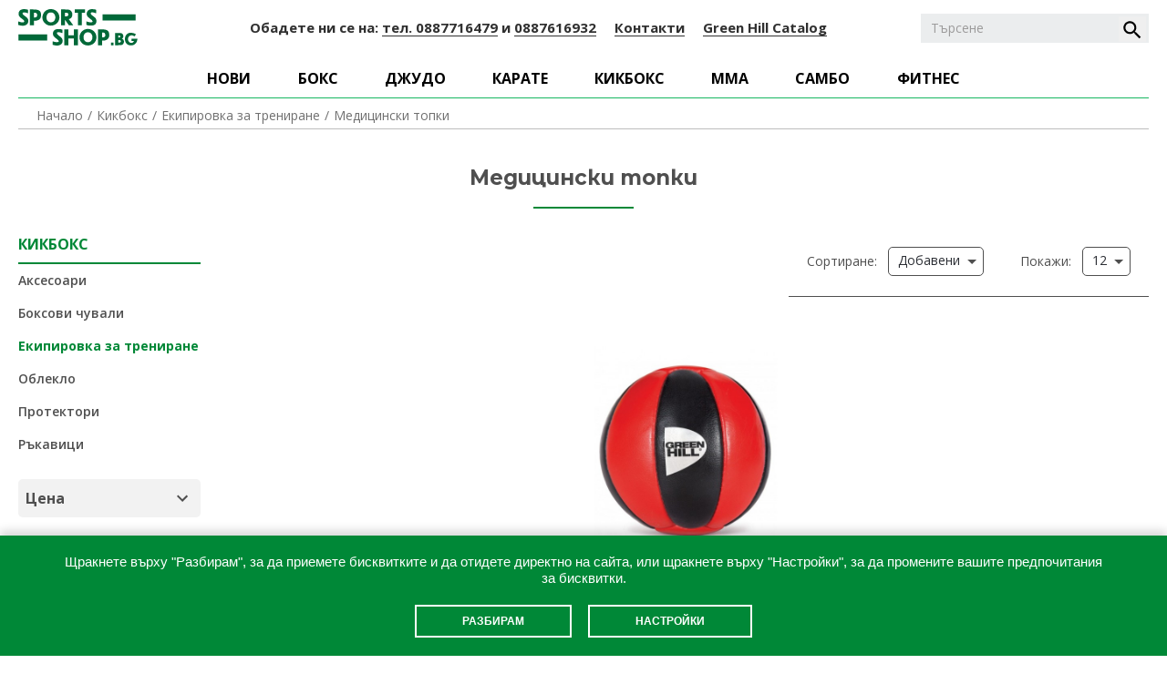

--- FILE ---
content_type: text/html; charset=UTF-8
request_url: https://www.sportsshop.bg/kickbox/ekipirovka-za-trenirane/meditsinski-topki
body_size: 8044
content:
<!DOCTYPE html>
<html lang="bg">
<head><meta charset="utf-8" /><base href="https://www.sportsshop.bg/"><meta http-equiv="Content-Type" content="text/html; charset=utf-8" /><meta http-equiv="X-UA-Compatible" content="IE=edge" />
<meta name="HandheldFriendly" content="true">
<meta name="viewport" content="width=device-width, initial-scale=1, maximum-scale=1, user-scalable=0"><link rel="shortcut icon" href="images/favicon.png" type="image/png" /><!--[if lt IE 9]><script src="http://html5shiv.googlecode.com/svn/trunk/html5.js"></script><![endif]--><!--[if lte IE 6]>
<link rel="stylesheet" type="text/css" media="screen, projection" href="http://universal-ie6-css.googlecode.com/files/ie6.0.3.css" />
<![endif]--><meta name="allow-search" content="yes" />
<meta name="googlebot" content="index, follow" />
<meta name="msnbot" content="index, follow" />
<meta name="revisit-after" content="2 days" >
<meta name="google-site-verification" content="zzvwQvbWcj443BALNlpQXZQdRRnrdC2WQyXfVPYAz0U" />
<link rel='canonical' href='https://www.sportsshop.bg/kickbox/ekipirovka-za-trenirane/meditsinski-topki'/><link as="style" rel="stylesheet preload prefetch" href="https://fonts.googleapis.com/css2?family=Montserrat:ital,wght@0,400;0,700;1,400;1,700&family=Open+Sans:ital,wght@0,400;0,600;0,700;1,400;1,600;1,700&display=swap" type="text/css"  crossorigin="anonymous" /><title>Медицински топки</title><link rel="stylesheet" type="text/css" href="https://www.sportsshop.bg/css/_styles_359.css" media="all" />
<meta property="og:title" content="Медицински топки" /><meta property="og:description" content="Медицински топки" /><meta property="og:type" content="website" /><meta property="og:url" content="https://www.sportsshop.bg/kickbox/ekipirovka-za-trenirane/meditsinski-topki" /><meta property="og:image" content="https://www.sportsshop.bg/images/opengraph/share-pic-1.jpg?1604846738" /><meta property="og:site_name" content="Sports Shop" /><meta property="og:locale" content="bg_BG" /><meta itemprop="name" content="Медицински топки"><meta itemprop="description" content="Медицински топки"><meta itemprop="image" content="https://www.sportsshop.bg/images/opengraph/share-pic-1.jpg?1604846738"><meta name="description" content="Медицински топки" /><script>var isDeveloper = false;</script></head><body class="page kickbox-ekipirovka-za-trenirane-meditsinski-topki category"><div id="language" data-lang="bg"></div><div id="page" data-page="kickbox/ekipirovka-za-trenirane/meditsinski-topki"></div><header><div class="header_container"><div class="inner_container"><div class="logo"> <a href="./"><div class="logos top-logo"><div class="multi_logo_item"><svg version="1.1" xmlns="http://www.w3.org/2000/svg" xmlns:xlink="http://www.w3.org/1999/xlink" width="400" height="122" viewBox="0, 0, 400,121.67664670658682"><g><path d="M12.934 0.640 C 5.361 2.400,1.213 7.597,1.209 15.329 C 1.206 22.262,4.050 26.214,14.250 33.447 C 25.932 41.731,19.794 47.436,4.551 42.461 C 2.443 41.773,0.550 41.207,0.345 41.204 C 0.139 41.200,0.031 43.835,0.105 47.059 L 0.240 52.921 3.353 53.779 C 20.773 58.576,33.772 52.483,33.772 39.521 C 33.772 32.665,31.077 28.917,21.536 22.501 C 7.635 13.154,15.118 6.977,32.231 13.672 C 33.026 13.983,33.075 13.600,32.949 8.095 L 32.814 2.184 30.419 1.256 C 27.376 0.078,16.936 -0.290,12.934 0.640 M101.845 0.736 C 83.339 5.394,74.893 27.564,85.741 43.010 C 101.145 64.944,136.551 55.410,137.845 28.979 C 138.775 9.976,120.888 -4.057,101.845 0.736 M241.437 0.496 C 231.671 2.507,226.310 13.397,230.736 22.232 C 231.934 24.622,237.019 29.537,241.916 33.038 C 255.465 42.723,248.368 47.555,229.581 41.437 L 228.503 41.086 228.503 46.902 L 228.503 52.718 229.820 53.234 C 235.358 55.402,247.920 55.621,253.174 53.641 C 259.163 51.384,262.273 46.232,261.942 39.118 C 261.628 32.375,259.333 29.239,249.796 22.518 C 236.181 12.923,243.473 6.744,260.255 13.655 C 261.050 13.983,261.099 13.605,260.973 8.095 L 260.838 2.184 258.443 1.256 C 255.698 0.193,245.190 -0.276,241.437 0.496 M39.281 27.545 L 39.281 54.132 45.988 54.132 L 52.695 54.132 52.695 46.535 L 52.695 38.938 57.844 38.682 C 70.342 38.061,76.407 31.770,76.407 19.426 C 76.407 5.354,69.944 0.958,49.253 0.958 L 39.281 0.958 39.281 27.545 M143.234 27.545 L 143.234 54.132 149.930 54.132 L 156.626 54.132 156.756 45.066 L 156.886 35.999 163.341 45.066 L 169.797 54.132 176.874 54.132 C 180.767 54.132,183.952 53.963,183.952 53.757 C 183.952 53.551,180.612 48.874,176.529 43.364 L 169.106 33.345 171.993 32.459 C 183.833 28.824,184.470 9.000,172.934 3.132 C 169.357 1.312,166.348 0.958,154.467 0.958 L 143.234 0.958 143.234 27.545 M189.222 6.467 L 189.222 11.976 194.491 11.976 L 199.760 11.976 199.760 33.054 L 199.760 54.132 206.467 54.132 L 213.174 54.132 213.174 33.054 L 213.174 11.976 218.443 11.976 L 223.713 11.976 223.713 6.467 L 223.713 0.958 206.467 0.958 L 189.222 0.958 189.222 6.467 M114.112 11.555 C 120.277 13.106,124.910 20.830,124.449 28.791 C 123.225 49.934,94.611 48.969,94.611 27.784 C 94.611 15.545,102.818 8.715,114.112 11.555 M59.864 12.815 C 62.183 13.985,63.328 16.187,63.360 19.533 C 63.416 25.525,61.279 27.752,55.449 27.774 L 52.695 27.784 52.695 19.880 L 52.695 11.976 55.449 11.977 C 57.118 11.977,58.858 12.308,59.864 12.815 M164.504 12.644 C 168.002 14.106,168.939 19.157,166.267 22.148 C 164.925 23.650,164.705 23.719,160.758 23.881 L 156.647 24.050 156.647 18.013 L 156.647 11.976 159.776 11.976 C 161.497 11.976,163.624 12.277,164.504 12.644 M282.156 27.784 L 282.156 37.844 337.725 37.844 L 393.293 37.844 393.293 27.784 L 393.293 17.725 337.725 17.725 L 282.156 17.725 282.156 27.784 M127.665 67.258 C 120.341 69.061,116.174 74.377,116.174 81.916 C 116.174 88.499,119.241 92.795,128.825 99.637 C 135.685 104.535,137.192 107.129,134.558 109.507 C 132.928 110.978,125.039 110.741,120.000 109.069 C 114.584 107.271,114.970 106.930,114.970 113.514 L 114.970 119.244 117.485 119.996 C 135.356 125.337,148.734 119.495,148.740 106.347 C 148.744 99.354,146.409 95.862,137.742 89.900 C 122.895 79.687,129.577 72.860,147.201 80.236 C 147.997 80.569,148.045 80.193,147.919 74.668 L 147.784 68.743 144.671 67.682 C 141.056 66.450,131.875 66.221,127.665 67.258 M225.868 67.299 C 208.982 71.878,200.076 90.877,207.729 105.997 C 220.752 131.727,260.691 124.016,261.929 95.532 C 262.764 76.308,244.726 62.186,225.868 67.299 M154.251 94.132 L 154.251 120.719 160.958 120.719 L 167.665 120.719 167.665 109.461 L 167.665 98.204 177.006 98.204 L 186.347 98.204 186.347 109.461 L 186.347 120.719 193.054 120.719 L 199.760 120.719 199.760 94.132 L 199.760 67.545 193.054 67.545 L 186.347 67.545 186.347 77.365 L 186.347 87.186 177.006 87.186 L 167.665 87.186 167.665 77.365 L 167.665 67.545 160.958 67.545 L 154.251 67.545 154.251 94.132 M267.305 94.132 L 267.305 120.719 274.012 120.719 L 280.719 120.719 280.719 113.054 L 280.719 105.389 284.192 105.381 C 298.371 105.347,306.797 95.946,304.657 82.549 C 302.830 71.112,296.488 67.545,277.983 67.545 L 267.305 67.545 267.305 94.132 M239.560 78.625 C 252.085 84.014,251.343 105.695,238.487 109.965 C 228.112 113.411,218.711 105.890,218.695 94.132 C 218.677 81.631,228.894 74.037,239.560 78.625 M289.326 80.225 C 291.834 82.627,292.421 87.857,290.583 91.412 C 289.657 93.202,286.797 94.371,283.344 94.371 L 280.719 94.371 280.719 86.415 L 280.719 78.458 284.288 78.638 C 287.460 78.799,288.022 78.976,289.326 80.225 M371.441 79.718 C 354.530 83.822,351.998 111.605,367.826 119.397 C 372.314 121.606,382.247 121.757,386.671 119.684 C 393.397 116.531,398.044 109.716,398.853 101.821 L 399.174 98.683 389.288 98.683 L 379.401 98.683 379.401 102.754 L 379.401 106.826 383.473 106.826 C 388.282 106.826,388.610 107.311,385.738 110.183 C 379.237 116.684,368.648 111.692,367.597 101.630 C 366.415 90.328,378.308 83.483,387.613 90.109 C 388.407 90.674,389.216 90.948,389.412 90.718 C 395.156 83.976,395.123 84.291,390.333 81.873 C 385.032 79.197,377.248 78.309,371.441 79.718 M324.790 100.359 L 324.790 120.719 334.284 120.719 C 347.461 120.719,350.341 119.720,352.878 114.271 C 355.296 109.078,353.967 103.351,349.598 100.133 L 347.340 98.470 348.781 97.558 C 352.946 94.921,353.228 87.345,349.316 83.173 C 346.656 80.336,345.184 80.022,334.491 80.011 L 324.790 80.000 324.790 100.359 M0.479 94.611 L 0.479 104.910 48.623 104.910 L 96.766 104.910 96.766 94.611 L 96.766 84.311 48.623 84.311 L 0.479 84.311 0.479 94.611 M341.237 89.660 C 343.302 92.207,341.344 94.850,337.393 94.850 L 334.850 94.850 334.850 91.430 L 334.850 88.010 337.605 88.293 C 339.669 88.506,340.579 88.849,341.237 89.660 M341.021 104.004 C 346.393 105.877,344.072 112.096,338.001 112.096 L 334.850 112.096 334.850 107.784 L 334.850 103.473 337.174 103.473 C 338.452 103.473,340.183 103.712,341.021 104.004 M310.419 116.168 L 310.419 120.719 314.731 120.719 L 319.042 120.719 319.042 116.168 L 319.042 111.617 314.731 111.617 L 310.419 111.617 310.419 116.168 " stroke="none" fill="#006838" fill-rule="evenodd"></path></g></svg></div></div> </a></div><ul class="links"><li><span>Обадете ни се на: </span><a href="tel:0887716479">тел. 0887716479</a><span> и </span><a href="tel:0887616932">0887616932</a></li><li><a href="./kontakti">Контакти</a></li><li><a href="files/Master-Catalogue-2020.pdf" target="_blank">Green Hill Catalog</a></li></ul><div class="search-space"><div class="inn search-wrapper"><div class="input-wrapper"><input type="text" name="search" value="" placeholder="Търсене"><button class="search-button" title="Търсене"></div></div></div></div></div><div class="sub-header"><div class="inn"> <nav><ul><li class="main-cat "><a href="novi-produkti">Нови</a></li><li class="main-cat has-submenu fw"><a href="boks">Бокс</a><div class="submenu level0"><div class="inner"><div class="level1 expanded"><div class="group-items"><ul><li class="sub-cat"><a href="boks/aiba"><span>IBA</span></a></li><li class="sub-cat"><a href="boks/aksesoari"><span>Аксесоари</span></a><ul class="level2"><li class="sub-cat"><a href="boks/aksesoari/knigi-dvd"><span>Книги/ DVD</span></a></li><li class="sub-cat"><a href="boks/aksesoari/krepezhni-elementi"><span>Крепежни елементи</span></a></li><li class="sub-cat"><a href="boks/aksesoari/sakove-za-boks"><span>Сакове за бокс</span></a></li></ul></li><li class="sub-cat"><a href="boks/boksovi-obuvki"><span>Боксови обувки</span></a></li><li class="sub-cat"><a href="boks/krushi-i-chuvali"><span>Круши и чували</span></a></li></ul></div><div class="group-items"><ul><li class="sub-cat"><a href="boks/za-trenirovka"><span>За тренировка</span></a><ul class="level2"><li class="sub-cat"><a href="boks/za-trenirovka/boksovi-krushi"><span>Боксови круши</span></a></li><li class="sub-cat"><a href="boks/za-trenirovka/vazheta-za-skachane"><span>Въжета за скачане</span></a></li><li class="sub-cat"><a href="boks/za-trenirovka/lapi-i-shtitove"><span>Лапи и щитове</span></a></li><li class="sub-cat"><a href="boks/za-trenirovka/meditsinski-topki"><span>Медицински топки</span></a></li><li class="sub-cat"><a href="boks/za-trenirovka/podlozhki-za-stena"><span>Подложки за стена</span></a></li><li class="sub-cat"><a href="boks/za-trenirovka/skorostni-krushi"><span>Скоростни круши</span></a></li></ul></li></ul></div><div class="group-items"><ul><li class="sub-cat"><a href="boks/zashtitna-ekipirovka"><span>Защитна екипировка</span></a><ul class="level2"><li class="sub-cat"><a href="boks/zashtitna-ekipirovka/bintove"><span>Бинтове</span></a></li><li class="sub-cat"><a href="boks/zashtitna-ekipirovka/kaski"><span>Каски</span></a></li><li class="sub-cat"><a href="boks/zashtitna-ekipirovka/nakolenki"><span>Наколенки </span></a></li><li class="sub-cat"><a href="boks/zashtitna-ekipirovka/protektor-za-slabini"><span>Протектор за слабини</span></a></li><li class="sub-cat"><a href="boks/zashtitna-ekipirovka/protektor-za-tyalo"><span>Протектор за тяло</span></a></li><li class="sub-cat"><a href="boks/zashtitna-ekipirovka/protektor-za-usta"><span>Протектор за уста</span></a></li></ul></li></ul></div><div class="group-items"><ul><li class="sub-cat"><a href="boks/obleklo"><span>Облекло</span></a><ul class="level2"><li class="sub-cat"><a href="boks/obleklo/antsuzi"><span>Анцузи</span></a></li><li class="sub-cat"><a href="boks/obleklo/sauna-ekipi"><span>Сауна екипи</span></a></li><li class="sub-cat"><a href="boks/obleklo/teniski-potnitsi"><span>Тениски / Потници</span></a></li><li class="sub-cat"><a href="boks/obleklo/boksovi-fitnes-ekipi"><span>Фитнес екипи</span></a></li><li class="sub-cat"><a href="boks/obleklo/shorti-i-poli"><span>Шорти и поли</span></a></li></ul></li></ul></div><div class="group-items"><ul><li class="sub-cat"><a href="boks/rakavitsi"><span>Ръкавици</span></a><ul class="level2"><li class="sub-cat"><a href="boks/rakavitsi/vsichki-rakavitsi"><span>Всички ръкавици</span></a></li><li class="sub-cat"><a href="boks/rakavitsi/detski"><span>Детски</span></a></li><li class="sub-cat"><a href="boks/rakavitsi/rakavitsi-za-sastezanie"><span>Ръкавици за състезание</span></a></li><li class="sub-cat"><a href="boks/rakavitsi/trenirovachni-rakavitsi"><span>Тренировъчни ръкавици</span></a></li><li class="sub-cat"><a href="boks/rakavitsi/uredni-rakavitsi"><span>Уредни ръкавици</span></a></li></ul></li></ul></div></div></div></div></li><li class="main-cat has-submenu fw"><a href="judo">Джудо</a><div class="submenu level0"><div class="inner"><div class="level1 expanded"><ul><li class="sub-cat"><a href="judo/aksesoari"><span>Аксесоари</span></a><ul class="level2"><li class="sub-cat"><a href="judo/aksesoari/dzhudo-chanti"><span>Джудо чанти</span></a></li><li class="sub-cat"><a href="judo/aksesoari/zashtitna-ekipirovka"><span>Защитна екипировка</span></a></li><li class="sub-cat"><a href="judo/aksesoari/knigi-dvd"><span>Книги/ DVD</span></a></li><li class="sub-cat"><a href="judo/aksesoari/kolani"><span>Колани</span></a></li></ul></li><li class="sub-cat"><a href="judo/ekipi"><span>Екипи</span></a><ul class="level2"><li class="sub-cat"><a href="judo/ekipi/za-detsa"><span>За деца</span></a></li><li class="sub-cat"><a href="judo/ekipi/trenirovka"><span>Тренировка</span></a></li><li class="sub-cat"><a href="judo/ekipi/trenirovki"><span>Тренировки</span></a></li></ul></li><li class="sub-cat"><a href="judo/za-trenirovka"><span>За тренировка</span></a><ul class="level2"><li class="sub-cat"><a href="judo/za-trenirovka/vazheta"><span>Въжета</span></a></li></ul></li><li class="sub-cat"><a href="judo/obleklo"><span>Облекло</span></a><ul class="level2"><li class="sub-cat"><a href="judo/obleklo/antsuzi"><span>Анцузи</span></a></li><li class="sub-cat"><a href="judo/obleklo/komplekti-za-sauna"><span>Комплекти за сауна</span></a></li><li class="sub-cat"><a href="judo/obleklo/rash-gard"><span>Ръш гард</span></a></li><li class="sub-cat"><a href="judo/obleklo/suicheri"><span>Суичери</span></a></li><li class="sub-cat"><a href="judo/obleklo/teniski"><span>Тениски</span></a></li><li class="sub-cat"><a href="judo/obleklo/shorti"><span>Шорти</span></a></li></ul></li><li class="sub-cat"><a href="judo/odobreni-ot-ijf"><span>Одобрени от IJF</span></a><ul class="level2"><li class="sub-cat"><a href="judo/odobreni-ot-ijf/kolani"><span>Колани</span></a></li><li class="sub-cat"><a href="judo/odobreni-ot-ijf/komplekti"><span>Комплекти</span></a></li></ul></li></ul></div></div></div></li><li class="main-cat has-submenu fw"><a href="karate">Карате</a><div class="submenu level0"><div class="inner"><div class="level1 expanded"><ul><li class="sub-cat"><a href="karate/aksesoari"><span>Аксесоари</span></a><ul class="level2"><li class="sub-cat"><a href="karate/aksesoari/kolani"><span>Колани</span></a></li><li class="sub-cat"><a href="karate/aksesoari/sak"><span>Сак</span></a></li></ul></li><li class="sub-cat"><a href="karate/ekipi"><span>Екипи</span></a><ul class="level2"><li class="sub-cat"><a href="karate/ekipi/vazrastni"><span>Възрастни</span></a></li></ul></li></ul></div></div></div></li><li class="main-cat has-submenu fw"><a href="kickbox">Кикбокс</a><div class="submenu level0"><div class="inner"><div class="level1 expanded"><div class="group-items"><ul><li class="sub-cat"><a href="kickbox/ekipirovka-za-trenirane"><span>Екипировка за трениране</span></a><ul class="level2"><li class="sub-cat"><a href="kickbox/ekipirovka-za-trenirane/vazheta-za-skachane"><span>Въжета за скачане</span></a></li><li class="sub-cat"><a href="kickbox/ekipirovka-za-trenirane/lapi-i-shtitove"><span>Лапи и щитове</span></a></li><li class="sub-cat"><a href="kickbox/ekipirovka-za-trenirane/lapi-i-shtitove"><span>Лапи и щитове</span></a></li><li class="sub-cat"><a href="kickbox/ekipirovka-za-trenirane/meditsinski-topki"><span>Медицински топки</span></a></li><li class="sub-cat"><a href="kickbox/ekipirovka-za-trenirane/podlozhki-za-stena"><span>Подложки за стена</span></a></li><li class="sub-cat"><a href="kickbox/ekipirovka-za-trenirane/skorostni-krushi"><span>Скоростни круши</span></a></li></ul></li></ul></div><div class="group-items"><ul><li class="sub-cat"><a href="kickbox/obleklo"><span>Облекло</span></a><ul class="level2"><li class="sub-cat"><a href="kickbox/obleklo/antsung"><span>Анцунг</span></a></li><li class="sub-cat"><a href="kickbox/obleklo/sauna-ekipi"><span>Сауна екипи</span></a></li><li class="sub-cat"><a href="kickbox/obleklo/teniski-potnitsi"><span>Тениски/ Потници</span></a></li><li class="sub-cat"><a href="kickbox/obleklo/shorti"><span>Шорти</span></a></li></ul></li></ul></div><div class="group-items"><ul><li class="sub-cat"><a href="kickbox/protektori"><span>Протектори</span></a><ul class="level2"><li class="sub-cat"><a href="kickbox/protektori/bintove"><span>Бинтове</span></a></li><li class="sub-cat"><a href="kickbox/protektori/kaski"><span>Каски</span></a></li><li class="sub-cat"><a href="kickbox/protektori/nakolenki"><span>Наколенки</span></a></li><li class="sub-cat"><a href="kickbox/protektori/protektor-za-slabini"><span>Протектор за слабини</span></a></li><li class="sub-cat"><a href="kickbox/protektori/protektor-za-stapala"><span>Протектор за стъпала</span></a></li><li class="sub-cat"><a href="kickbox/protektori/protektor-za-tyalo"><span>Протектор за тяло</span></a></li><li class="sub-cat"><a href="kickbox/protektori/protektor-za-usta"><span>Протектор за уста</span></a></li><li class="sub-cat"><a href="kickbox/protektori/protektori-za-kraka"><span>Протектори за крака</span></a></li></ul></li></ul></div><div class="group-items"><ul><li class="sub-cat"><a href="kickbox/boksovi-chuvali"><span>Боксови чували</span></a><ul class="level2"><li class="sub-cat"><a href="kickbox/boksovi-chuvali/kozheni-izdeliya"><span>Кожени изделия</span></a></li><li class="sub-cat"><a href="kickbox/boksovi-chuvali/chuvali"><span>Чували</span></a></li></ul></li></ul></div><div class="group-items"><ul><li class="sub-cat"><a href="kickbox/rakavitsi"><span>Ръкавици</span></a><ul class="level2"><li class="sub-cat"><a href="kickbox/rakavitsi/boksovi-rakavitsi"><span>Боксови ръкавици</span></a></li><li class="sub-cat"><a href="kickbox/rakavitsi/vsichki-rakavitsi"><span>Всички ръкавици</span></a></li><li class="sub-cat"><a href="kickbox/rakavitsi/sastezanie"><span>Състезание</span></a></li><li class="sub-cat"><a href="kickbox/rakavitsi/trenirovki"><span>Тренировки</span></a></li></ul></li><li class="sub-cat"><a href="kickbox/aksesoari"><span>Аксесоари</span></a><ul class="level2"><li class="sub-cat"><a href="kickbox/aksesoari/sakove"><span>Сакове</span></a></li></ul></li></ul></div></div></div></div></li><li class="main-cat has-submenu fw"><a href="mma">ММА</a><div class="submenu level0"><div class="inner"><div class="level1 expanded"><div class="group-items"><ul><li class="sub-cat"><a href="mma/immaf-odobreni-ekipi"><span>IMMAF одобрени екипи</span></a><ul class="level2"><li class="sub-cat"><a href="mma/immaf-odobreni-ekipi/protektori-za-kraka"><span>Протектори за крака</span></a></li><li class="sub-cat"><a href="mma/immaf-odobreni-ekipi/rakavitsi"><span>Ръкавици</span></a></li><li class="sub-cat"><a href="mma/immaf-odobreni-ekipi/shorti"><span>Шорти</span></a></li></ul></li><li class="sub-cat"><a href="mma/trenirovachna-ekipirovka"><span>Тренировъчна екипировка</span></a><ul class="level2"><li class="sub-cat"><a href="mma/trenirovachna-ekipirovka/vazheta-za-skachane"><span>Въжета за скачане</span></a></li><li class="sub-cat"><a href="mma/trenirovachna-ekipirovka/lapi-i-shtitove"><span>Лапи и щитове</span></a></li></ul></li></ul></div><div class="group-items"><ul><li class="sub-cat"><a href="mma/zashtitna-ekipirovka"><span>Защитна екипировка</span></a><ul class="level2"><li class="sub-cat"><a href="mma/zashtitna-ekipirovka/bintove"><span>Бинтове</span></a></li><li class="sub-cat"><a href="mma/zashtitna-ekipirovka/nakolenki"><span>Наколенки</span></a></li><li class="sub-cat"><a href="mma/zashtitna-ekipirovka/protektor-za-usta"><span>Протектор за уста</span></a></li><li class="sub-cat"><a href="mma/zashtitna-ekipirovka/protektori-za-glava"><span>Протектори за глава</span></a></li><li class="sub-cat"><a href="mma/zashtitna-ekipirovka/protektori-za-kraka"><span>Протектори за крака</span></a></li><li class="sub-cat"><a href="mma/zashtitna-ekipirovka/protektori-za-slabini"><span>Протектори за слабини</span></a></li><li class="sub-cat"><a href="mma/zashtitna-ekipirovka/protektori-za-tyalo"><span>Протектори за тяло</span></a></li></ul></li></ul></div><div class="group-items"><ul><li class="sub-cat"><a href="mma/obleklo"><span>Облекло</span></a><ul class="level2"><li class="sub-cat"><a href="mma/obleklo/antsuzi"><span>Анцузи</span></a></li><li class="sub-cat"><a href="mma/obleklo/sauna-ekipi"><span>Сауна екипи</span></a></li><li class="sub-cat"><a href="mma/obleklo/teniski"><span>Тениски</span></a></li><li class="sub-cat"><a href="mma/obleklo/shorti"><span>Шорти</span></a></li></ul></li></ul></div><div class="group-items"><ul><li class="sub-cat"><a href="mma/boksovi-chuvali"><span>Боксови чували</span></a><ul class="level2"><li class="sub-cat"><a href="mma/boksovi-chuvali/izdeliya-ot-izkustvena-kozha"><span>Изделия от изкуствена кожа</span></a></li><li class="sub-cat"><a href="mma/boksovi-chuvali/kozheni-izdeliya"><span>Кожени изделия</span></a></li></ul></li></ul></div><div class="group-items"><ul><li class="sub-cat"><a href="mma/rakavitsi"><span>Ръкавици</span></a><ul class="level2"><li class="sub-cat"><a href="mma/rakavitsi/vsichki-rakavitsi"><span>Всички ръкавици</span></a></li><li class="sub-cat"><a href="mma/rakavitsi/grapling"><span>Граплинг</span></a></li><li class="sub-cat"><a href="mma/rakavitsi/trenirovki"><span>Тренировки</span></a></li></ul></li><li class="sub-cat"><a href="mma/shorti"><span>Шорти</span></a></li><li class="sub-cat"><a href="mma/aksesoari"><span>Аксесоари</span></a><ul class="level2"><li class="sub-cat"><a href="mma/aksesoari/chanti"><span>Чанти</span></a></li></ul></li></ul></div></div></div></div></li><li class="main-cat has-submenu fw"><a href="sambo">Самбо</a><div class="submenu level0"><div class="inner"><div class="level1 expanded"><div class="group-items"><ul><li class="sub-cat"><a href="sambo/komplekti"><span>Комплекти</span></a><ul class="level2"><li class="sub-cat"><a href="sambo/komplekti/komplekti"><span>Комплекти</span></a></li><li class="sub-cat"><a href="sambo/komplekti/kurtki"><span>Куртки</span></a></li><li class="sub-cat"><a href="sambo/komplekti/shorti"><span>Шорти</span></a></li></ul></li></ul></div><div class="group-items"><ul><li class="sub-cat"><a href="sambo/obleklo"><span>Облекло</span></a></li></ul></div><div class="group-items"><ul><li class="sub-cat"><a href="sambo/aksesoari"><span>Аксесоари</span></a></li></ul></div></div></div></div></li><li class="main-cat has-submenu"><a href="fitnes">Фитнес</a><div class="submenu level0"><div class="inner"><div class="level1 boxed"><ul><li class="sub-cat"><a href="fitnes/aksesoari"><span>Аксесоари</span></a></li><li class="sub-cat"><a href="fitnes/obleklo"><span>Облекло</span></a></li></ul></div></div></div></li></ul> </nav></div></div> </header> <main><div class="container-breadcrumbs"><div class="inner"><ul><li><a href="./">Начало</a></li><li><a href="kickbox">Кикбокс</a></li><li><a href="kickbox/ekipirovka-za-trenirane">Екипировка за трениране</a></li><li><a href="kickbox/ekipirovka-za-trenirane/meditsinski-topki">Медицински топки</a></li></ul></div></div><script type="application/ld+json">{ "@context": "https://schema.org/", 
											  "@type": "BreadcrumbList", 
											  "itemListElement": [{"@type":"ListItem","position":1,"name":"\u041d\u0430\u0447\u0430\u043b\u043e","item":"https://www.sportsshop.bg/"}, {"@type":"ListItem","position":2,"name":"\u041a\u0438\u043a\u0431\u043e\u043a\u0441","item":"https://www.sportsshop.bg/kickbox"}, {"@type":"ListItem","position":3,"name":"\u0415\u043a\u0438\u043f\u0438\u0440\u043e\u0432\u043a\u0430 \u0437\u0430 \u0442\u0440\u0435\u043d\u0438\u0440\u0430\u043d\u0435","item":"https://www.sportsshop.bg/kickbox/ekipirovka-za-trenirane"}, {"@type":"ListItem","position":4,"name":"\u041c\u0435\u0434\u0438\u0446\u0438\u043d\u0441\u043a\u0438 \u0442\u043e\u043f\u043a\u0438","item":"https://www.sportsshop.bg/kickbox/ekipirovka-za-trenirane/meditsinski-topki"}]}</script> <div class="container-title"><div class="inline-title center"><h1>Медицински топки</h1></div></div><div class="container-product-list"><div class="container-in center-by-sw"><div class="container-cat-body" id="category_anchor"> <input type="hidden" name="url" value="kickbox/ekipirovka-za-trenirane/meditsinski-topki"><div class="container-cat-content"><div class="left-side-column"><div class="container-category-links"><div class="cat-link main-cat kickbox active has-subcat"><a href="kickbox"><div class="cat-name">Кикбокс</div></a></div><div class="cat-link"><a href="kickbox/aksesoari">Аксесоари</a></div><div class="cat-link"><a href="kickbox/boksovi-chuvali">Боксови чували</a></div><div class="cat-link active"><a href="kickbox/ekipirovka-za-trenirane">Екипировка за трениране</a></div><div class="cat-link"><a href="kickbox/obleklo">Облекло</a></div><div class="cat-link"><a href="kickbox/protektori">Протектори</a></div><div class="cat-link"><a href="kickbox/rakavitsi">Ръкавици</a></div></div><div class="container-product-filters"> <input type="hidden" name="category_id" value="137"><div class="product-filter product-filter-price " data-filter="price"><div class="pf-head"><div class="pf-label">Цена</div><div class="pf-arrow"></div></div><div class="pf-body"><div class="inn"><div class="form_line parent_price_upto_100"><div class="wrapper"> <input type="checkbox" name="price_upto_100" class="checkbox"  value="0"> <label>до 100 лв.</label></div></div><div class="form_line parent_price_over_100"><div class="wrapper"> <input type="checkbox" name="price_over_100" class="checkbox"  value="0"> <label>над 100 лв.</label></div></div></div></div></div></div></div><div class="container-product-list-body"><div class="container-sort-tab"><div class="inn"><div class="sort-container"><div class="label">Сортиране:</div><div class="selection"><div class="dropdown"> <span class="dropdown-selection" id="product_sort"  data-sort="p.product_id" data-order="DESC">Добавени</span><div class="dd-container"><ul><li data-sort="p.product_id" data-order="DESC" class="selected">Добавени</li><li data-sort="p.price" data-order="ASC" class="">Цена (възх.)</li><li data-sort="p.price" data-order="DESC" class="">Цена (низх.)</li></ul></div></div></div></div><div class="per-page-limit-container"><div class="label">Покажи:</div><div class="selection"><div class="dropdown"> <span class="dropdown-selection" id="limit" data-selected="12">12</span><div class="dd-container"><ul><li data-option="8" class="">8</li><li data-option="12" class="selected">12</li><li data-option="16" class="">16</li></ul></div></div></div></div> <input type="hidden" name="category_id" value="137"> <input type="hidden" name="session_id" value="3c0jb8dbue6e0vrfikts604erm"> <input type="hidden" name="is_promo_page" value="0"> <input type="hidden" name="is_search" value="0"></div></div><ul  class="product-list category"><li><div class="product-layout product-box   " data-product-id="191"> <a href="meditsinska-topka"><div class="product-thumb"><div class="image"> <img data-src="oc/image/cache/catalog/Sportsshop/Boxing/Medicine%20Ball%20MB-5066-600x700-524x524.jpg" data-sizes="auto" alt="Медицинска топка" title="Медицинска топка" class="lazyload"></div></div><div class="head-block"><div class="title" title="Медицинска топка">Медицинска топка</div><div class="container-rating"><div class="rating-stars"><div class="placeholder"> <span class="rating-star" data-id="5"></span> <span class="rating-star" data-id="4"></span> <span class="rating-star" data-id="3"></span> <span class="rating-star" data-id="2"></span> <span class="rating-star" data-id="1"></span></div><div class="active" style="width: 0%"><div class="in"> <span class="rating-star"></span> <span class="rating-star"></span> <span class="rating-star"></span> <span class="rating-star"></span> <span class="rating-star"></span></div></div></div></div></div><div class="price-block"><div class="in"><div class="price-wrapper"><div class="price" data-price="82.0000">€41,93 / 82,00 лв.</div></div></div></div> </a></div></li></ul></div></div></div></div></div> </main><div class="eu-plate"><div class="wrapp"><a href="images/banners/eu-plate.jpg" target="_blank"><img src="images/banners/eu-plate-thumb.jpg"></a></div></div> <footer><div class="container-footer center-by-sw"><div class="inner"><div class="wrapper cols-3 footer-links"><div class="col-1"><div class="logo"><a href="./"><div class="svg-wrapper" title=""><svg version="1.1" xmlns="http://www.w3.org/2000/svg" xmlns:xlink="http://www.w3.org/1999/xlink" width="400" height="122" viewBox="0, 0, 400,121.67664670658682"><g><path d="M12.934 0.640 C 5.361 2.400,1.213 7.597,1.209 15.329 C 1.206 22.262,4.050 26.214,14.250 33.447 C 25.932 41.731,19.794 47.436,4.551 42.461 C 2.443 41.773,0.550 41.207,0.345 41.204 C 0.139 41.200,0.031 43.835,0.105 47.059 L 0.240 52.921 3.353 53.779 C 20.773 58.576,33.772 52.483,33.772 39.521 C 33.772 32.665,31.077 28.917,21.536 22.501 C 7.635 13.154,15.118 6.977,32.231 13.672 C 33.026 13.983,33.075 13.600,32.949 8.095 L 32.814 2.184 30.419 1.256 C 27.376 0.078,16.936 -0.290,12.934 0.640 M101.845 0.736 C 83.339 5.394,74.893 27.564,85.741 43.010 C 101.145 64.944,136.551 55.410,137.845 28.979 C 138.775 9.976,120.888 -4.057,101.845 0.736 M241.437 0.496 C 231.671 2.507,226.310 13.397,230.736 22.232 C 231.934 24.622,237.019 29.537,241.916 33.038 C 255.465 42.723,248.368 47.555,229.581 41.437 L 228.503 41.086 228.503 46.902 L 228.503 52.718 229.820 53.234 C 235.358 55.402,247.920 55.621,253.174 53.641 C 259.163 51.384,262.273 46.232,261.942 39.118 C 261.628 32.375,259.333 29.239,249.796 22.518 C 236.181 12.923,243.473 6.744,260.255 13.655 C 261.050 13.983,261.099 13.605,260.973 8.095 L 260.838 2.184 258.443 1.256 C 255.698 0.193,245.190 -0.276,241.437 0.496 M39.281 27.545 L 39.281 54.132 45.988 54.132 L 52.695 54.132 52.695 46.535 L 52.695 38.938 57.844 38.682 C 70.342 38.061,76.407 31.770,76.407 19.426 C 76.407 5.354,69.944 0.958,49.253 0.958 L 39.281 0.958 39.281 27.545 M143.234 27.545 L 143.234 54.132 149.930 54.132 L 156.626 54.132 156.756 45.066 L 156.886 35.999 163.341 45.066 L 169.797 54.132 176.874 54.132 C 180.767 54.132,183.952 53.963,183.952 53.757 C 183.952 53.551,180.612 48.874,176.529 43.364 L 169.106 33.345 171.993 32.459 C 183.833 28.824,184.470 9.000,172.934 3.132 C 169.357 1.312,166.348 0.958,154.467 0.958 L 143.234 0.958 143.234 27.545 M189.222 6.467 L 189.222 11.976 194.491 11.976 L 199.760 11.976 199.760 33.054 L 199.760 54.132 206.467 54.132 L 213.174 54.132 213.174 33.054 L 213.174 11.976 218.443 11.976 L 223.713 11.976 223.713 6.467 L 223.713 0.958 206.467 0.958 L 189.222 0.958 189.222 6.467 M114.112 11.555 C 120.277 13.106,124.910 20.830,124.449 28.791 C 123.225 49.934,94.611 48.969,94.611 27.784 C 94.611 15.545,102.818 8.715,114.112 11.555 M59.864 12.815 C 62.183 13.985,63.328 16.187,63.360 19.533 C 63.416 25.525,61.279 27.752,55.449 27.774 L 52.695 27.784 52.695 19.880 L 52.695 11.976 55.449 11.977 C 57.118 11.977,58.858 12.308,59.864 12.815 M164.504 12.644 C 168.002 14.106,168.939 19.157,166.267 22.148 C 164.925 23.650,164.705 23.719,160.758 23.881 L 156.647 24.050 156.647 18.013 L 156.647 11.976 159.776 11.976 C 161.497 11.976,163.624 12.277,164.504 12.644 M282.156 27.784 L 282.156 37.844 337.725 37.844 L 393.293 37.844 393.293 27.784 L 393.293 17.725 337.725 17.725 L 282.156 17.725 282.156 27.784 M127.665 67.258 C 120.341 69.061,116.174 74.377,116.174 81.916 C 116.174 88.499,119.241 92.795,128.825 99.637 C 135.685 104.535,137.192 107.129,134.558 109.507 C 132.928 110.978,125.039 110.741,120.000 109.069 C 114.584 107.271,114.970 106.930,114.970 113.514 L 114.970 119.244 117.485 119.996 C 135.356 125.337,148.734 119.495,148.740 106.347 C 148.744 99.354,146.409 95.862,137.742 89.900 C 122.895 79.687,129.577 72.860,147.201 80.236 C 147.997 80.569,148.045 80.193,147.919 74.668 L 147.784 68.743 144.671 67.682 C 141.056 66.450,131.875 66.221,127.665 67.258 M225.868 67.299 C 208.982 71.878,200.076 90.877,207.729 105.997 C 220.752 131.727,260.691 124.016,261.929 95.532 C 262.764 76.308,244.726 62.186,225.868 67.299 M154.251 94.132 L 154.251 120.719 160.958 120.719 L 167.665 120.719 167.665 109.461 L 167.665 98.204 177.006 98.204 L 186.347 98.204 186.347 109.461 L 186.347 120.719 193.054 120.719 L 199.760 120.719 199.760 94.132 L 199.760 67.545 193.054 67.545 L 186.347 67.545 186.347 77.365 L 186.347 87.186 177.006 87.186 L 167.665 87.186 167.665 77.365 L 167.665 67.545 160.958 67.545 L 154.251 67.545 154.251 94.132 M267.305 94.132 L 267.305 120.719 274.012 120.719 L 280.719 120.719 280.719 113.054 L 280.719 105.389 284.192 105.381 C 298.371 105.347,306.797 95.946,304.657 82.549 C 302.830 71.112,296.488 67.545,277.983 67.545 L 267.305 67.545 267.305 94.132 M239.560 78.625 C 252.085 84.014,251.343 105.695,238.487 109.965 C 228.112 113.411,218.711 105.890,218.695 94.132 C 218.677 81.631,228.894 74.037,239.560 78.625 M289.326 80.225 C 291.834 82.627,292.421 87.857,290.583 91.412 C 289.657 93.202,286.797 94.371,283.344 94.371 L 280.719 94.371 280.719 86.415 L 280.719 78.458 284.288 78.638 C 287.460 78.799,288.022 78.976,289.326 80.225 M371.441 79.718 C 354.530 83.822,351.998 111.605,367.826 119.397 C 372.314 121.606,382.247 121.757,386.671 119.684 C 393.397 116.531,398.044 109.716,398.853 101.821 L 399.174 98.683 389.288 98.683 L 379.401 98.683 379.401 102.754 L 379.401 106.826 383.473 106.826 C 388.282 106.826,388.610 107.311,385.738 110.183 C 379.237 116.684,368.648 111.692,367.597 101.630 C 366.415 90.328,378.308 83.483,387.613 90.109 C 388.407 90.674,389.216 90.948,389.412 90.718 C 395.156 83.976,395.123 84.291,390.333 81.873 C 385.032 79.197,377.248 78.309,371.441 79.718 M324.790 100.359 L 324.790 120.719 334.284 120.719 C 347.461 120.719,350.341 119.720,352.878 114.271 C 355.296 109.078,353.967 103.351,349.598 100.133 L 347.340 98.470 348.781 97.558 C 352.946 94.921,353.228 87.345,349.316 83.173 C 346.656 80.336,345.184 80.022,334.491 80.011 L 324.790 80.000 324.790 100.359 M0.479 94.611 L 0.479 104.910 48.623 104.910 L 96.766 104.910 96.766 94.611 L 96.766 84.311 48.623 84.311 L 0.479 84.311 0.479 94.611 M341.237 89.660 C 343.302 92.207,341.344 94.850,337.393 94.850 L 334.850 94.850 334.850 91.430 L 334.850 88.010 337.605 88.293 C 339.669 88.506,340.579 88.849,341.237 89.660 M341.021 104.004 C 346.393 105.877,344.072 112.096,338.001 112.096 L 334.850 112.096 334.850 107.784 L 334.850 103.473 337.174 103.473 C 338.452 103.473,340.183 103.712,341.021 104.004 M310.419 116.168 L 310.419 120.719 314.731 120.719 L 319.042 120.719 319.042 116.168 L 319.042 111.617 314.731 111.617 L 310.419 111.617 310.419 116.168 " stroke="none" fill="#006838" fill-rule="evenodd"></path></g></svg></div></a></div><div class="info-block"><div class="firm">"ИРА17" ЕООД</div><div class="email"><a href="mailto:greenhill@abv.bg">greenhill@abv.bg</a></div></div></div><div class="col-2"><div class="foot-title">Връзки</div><div class="footer-link"><a href="files/Master-Catalogue-2020.pdf" target="_blank">Green Hill Catalog</a></div><div class="footer-link"><a href="./partniori">Наши партньори и приятели</a></div><div class="footer-link"><a href="usloviya-za-polzvane" target="_blank">Правила за ползване на уебсайта</a></div><div class="footer-link"><a href="cookies-policy">Политика за използване на бисквитки</a></div><div class="footer-link"><a href="privacy-policy">Политика за защита на личните данни</a></div></div><div class="col-3"><div class="foot-title">Последвайте ни</div><div class="footer-link"><a href="https://www.facebook.com/Sportsshop.bg/" target="_blank">Facebook</a></div></div></div></div></div><div class="copyright wrapper"><div class="container-cr"><div class="rights"> © 2026 Всички права запазени</div></div></div></footer><div class="grid"></div><script defer="defer" data-exclude-script="true" type="text/javascript" src="https://www.sportsshop.bg/js/_js__146.js"></script><script>var js_version = "146";</script></body></html>

--- FILE ---
content_type: text/css
request_url: https://www.sportsshop.bg/css/_styles_359.css
body_size: 37898
content:
@media (max-height:576px){.fancybox-slide{padding-left:6px;padding-right:6px}.fancybox-slide--image{padding:6px
0}.fancybox-close-small{right:-6px}.fancybox-slide--image .fancybox-close-small{background:#4e4e4e;color:#f2f4f6;height:36px;opacity:1;padding:6px;right:0;top:0;width:36px}.fancybox-caption{padding-left:12px;padding-right:12px;padding-left:max(12px,env(safe-area-inset-left));padding-right:max(12px,env(safe-area-inset-right))}}@media (max-width:576px){.fancybox-thumbs{width:110px}.fancybox-show-thumbs .fancybox-inner{right:110px}.fancybox-thumbs__list
a{max-width:calc(100% - 10px)}}.shadow_effect{box-shadow:0 0 25px transparent;-webkit-transition:box-shadow .3s linear;-moz-transition:box-shadow .3s linear;-o-transition:box-shadow .3s linear;transition:box-shadow .3s linear}.shadow_effect:hover{box-shadow:0 0 25px rgba(0,0,0,0.4)}.container-account-login-form{max-width:424px;margin:0
auto}form .buttons-wrapper{-ms-box-orient:horizontal;display:-webkit-box;display:-moz-box;display:-ms-flexbox;display:-moz-flex;display:-webkit-flex;display:flex;justify-content:space-between;align-items:center;position:relative}form .buttons-wrapper
.link{text-align:left;font-family:Comfortaa,Montserrat Alternates;font-style:normal;font-weight:bold;font-size:16px;line-height:1;color:#2F80ED;cursor:pointer}form .buttons-wrapper>div{display:inline-block;vertical-align:middle}.center .buttons-wrapper
.button{margin:0
auto}.container-account-body{padding:2vh 0}.container-account-body
.message{text-align:center;font-family:'Open Sans',Helvetica,Arial,sans-serif;font-style:normal;font-weight:bold;font-size:18px;line-height:1.4;color:#4F4F4F}.container-account-body .customer_info
.in{text-align:center;color:#4F4F4F;border:2px
solid #7BCED4;box-sizing:border-box;border-radius:5px;padding:15px;font-family:'Open Sans',Helvetica,Arial,sans-serif;font-style:normal;font-weight:bold;font-size:16px;line-height:1.6;margin:40px
auto;width:max-content}.dropdown-menu-search
input{height:45px;background:url(../images/search.svg) no-repeat scroll 100% center,linear-gradient(#FFF,#F6F6F6) repeat scroll 0 0 rgba(0,0,0,0);padding:4px
12px;display:block;width:100%;line-height:1.42857143;border:1px
solid #7BCED4}.autocomplete-container{position:absolute;left:0;right:0;z-index:3;font-size:1rem;background-color:#fff}ul.autocomplete-options{border:1px
solid #e1e1e1;border-top:none}ul.autocomplete-options li,.autocomplete-no-result{outline:none;cursor:pointer}ul.autocomplete-options li.autocomplete-header{display:flex;align-items:center;color:#fff;cursor:auto;background-color:#7BCED4}.autocomplete-cell{min-height:17px;padding:5px
0 5px 5px;overflow-wrap:break-word}.autocomplete-no-result{padding:10px;background-color:#7BCED4;color:#fff}.autocomplete-cell:first-child{padding-left:10px}.autocomplete-cell:last-child{padding-right:10px}ul.autocomplete-options li:hover{background-color:#7BCED4;color:#fff}.autocomplete-container .scroll-pane{max-height:140px;overflow-x:hidden;overflow-y:auto;scrollbar-width:none}.autocomplete-container.office-autocomplete{width:100%}.autocomplete-container .scroll-pane::-webkit-scrollbar{display:none}.jspHorizontalBar .jspDrag,.jspHorizontalBar
.jspTrack{float:left;height:100%}.jspArrow{background:#50506d;text-indent:-20000px;display:block;cursor:pointer;padding:0;margin:0}.jspArrow.jspDisabled{cursor:default;background:#80808d}.jspVerticalBar
.jspArrow{height:16px}.jspHorizontalBar
.jspArrow{width:16px;float:left;height:100%}.jspVerticalBar .jspArrow:focus{outline:none}.jspCorner{background:#eeeef4;float:left;height:100%}* html
.jspCorner{margin:0
-3px 0 0}.autocomplete-container.office-autocomplete
.jspPane{padding-left:0!important}.autocomplete-container.office-autocomplete
.jspContainer{border:1px
solid #7BCED4;border-top:none}.autocomplete-container.office-autocomplete
.jspVerticalBar{padding-top:0}.jspContainer{overflow:hidden;position:relative}.jspPane{position:absolute;padding-left:15px!important}.jspVerticalBar{position:absolute;top:0;right:0;width:16px;height:100%;background:red;width:4px;padding-top:15px;background:none}.jspHorizontalBar{position:absolute;bottom:0;left:0;width:100%;height:16px;background:red}.jspCap{display:none}.jspHorizontalBar
.jspCap{float:left}.jspTrack{position:relative;background:#eee}.jspDrag{position:relative;top:0;left:0;cursor:pointer;background:#7BCED4}.bg-gray{background-color: $light-gray;padding:60px
0}.bg-green{background-color:#008837;padding:44px
0}.container-home-banner{margin-top:4vh}.container-home-banner .banner-inner .img
img{width:100%;height:auto}.container-top-banner{width:100%;overflow:hidden}.container-top-banner
.img{position:absolute;width:100%;height:100%;top:0;left:50%;-webkit-transform:translateX(-50%);-ms-transform:translateX(-50%);transform:translateX(-50%);z-index:1}.container-top-banner .img
img{position:absolute;width:auto;height:100%;top:0;left:50%;-webkit-transform:translateX(-50%);-ms-transform:translateX(-50%);transform:translateX(-50%)}.container-top-banner
h1{position:absolute;width:100%;left:50%;top:50%;-webkit-transform:translateX(-50%) translateY(-50%);-ms-transform:translateX(-50%) translateY(-50%);transform:translateX(-50%) translateY(-50%);font-family:'Open Sans',Helvetica,Arial,sans-serif;font-style:normal;font-weight:bold;font-size:50px;line-height:0;text-align:center;color:#FFF;z-index:2}.container-home-banner .owl-dots{position:absolute;bottom:20px;left:50%;-webkit-transform:translateX(-50%);-ms-transform:translateX(-50%);transform:translateX(-50%)}.eu-plate{padding:4vh 0;text-align:center}.eu-plate
.wrapp{display:inline-block;border:1px
solid #008837}.container-blog-article-list:not(.active){display:none}.blog-list{margin-left:-12px;margin-right:-12px;text-align:center}.blog-list
li{position:relative;display:inline-block;vertical-align:top;display:inline-block;position:relative;padding-left:12px;padding-right:12px;margin-bottom:24px;max-width:424px;text-align:left}.blog-list li
.inn{padding:3px;background:#FFF;box-shadow:0px 4px 4px rgba(0, 0, 0, 0.25);border-radius:12px;-webkit-transition:all .3s ease-in-out;-moz-transition:all .3s ease-in-out;-o-transition:all .3s ease-in-out;transition:all .3s ease-in-out}.blog-list li:hover
.inn{box-shadow:0px 4px 12px rgba(0, 0, 0, 0.5)}.blog-list li
.image{border-top-left-radius:12px;border-top-right-radius:12px;overflow:hidden}.blog-list li .image
img{width:100%;height:auto;display:block}.blog-list li
.intro{width:100%;padding:10px
20px 0;height:22.5ex;overflow:hidden;position:relative}.blog-list li .intro:after{content:"";text-align:right;position:absolute;bottom:0;left:0;right:0;width:100%;height:2em;background:linear-gradient(to bottom, rgba(255, 255, 255, 0), rgba(255, 255, 255, 1) 50%)}.blog-list li .intro
.title{width:100%;padding-bottom:20px;font-family:'Open Sans',Helvetica,Arial,sans-serif;font-style:normal;font-weight:bold;font-size:1.25rem;color:#008837}.blog-list li .read-more{width:100%;padding:20px
20px 25px;color:#008837;font-style:normal;font-weight:bold;font-size:1.125rem;line-height:0.93;text-decoration-line:underline;font-family:'Open Sans',Helvetica,Arial,sans-serif}.blog-list li:hover .read-more{color:#ff4c00}.container-blog-tabs{padding-bottom:40px}.container-blog-tabs
ul{text-align:center}.container-blog-tabs ul
li{position:relative;display:inline-block;height:40px;font-family:'Open Sans',Helvetica,Arial,sans-serif;font-style:normal;font-weight:600;font-size:1rem;line-height:40px;color:#4f4f4f;padding:0
25px;margin:0
20px;cursor:pointer}.container-blog-tabs ul li:hover,
.container-blog-tabs ul
li.active{color:#fff;background-color:#008837;border-radius:20px}.container-blog-articles{background: $light-gray;padding:45px
0}.blog-body-article{padding:45px
0}.blog-body-article
.title{width:100%}.blog-body-article .title
h1{font-family:'Open Sans',Helvetica,Arial,sans-serif;font-style:normal;font-weight:bold;font-size:2rem;color:#4f4f4f;padding-bottom:45px;text-align:center;width:100%}.blog-body-article
.image{text-align:center}.blog-body-article .image
img{width:100%;height:auto}.blog-body-article
.description{padding-top:50px}.blog-article .container-novini .container-intro{color:#44403f;font-size:16px;font-weight:400;line-height:20px;width:100%;max-width:1320px;margin:0
auto;text-align:justify}.blog-article .blog-body-article .description h2,
.blog-article .blog-body-article .description h3,
.blog-article .blog-body-article .description h4,
.blog-article .blog-body-article .description
h5{font-weight:bold;font-size:20px;padding-bottom:0.5em;color:#008837}.blog-article .blog-body-article .description
p{text-indent:2em;padding-bottom:1em;line-height:1.5}.blog-article .blog-body-article .description li
p{text-indent:0;padding-bottom:0}.blog-article .blog-body-article .description ul,
.blog-article .blog-body-article .description
ol{padding-left:calc(2em + 15px)}.blog-article .blog-body-article .description>ul{padding-bottom:1em}.blog-article .blog-body-article .description ul li,
.blog-article .blog-body-article .description ol
li{width:100%;position:relative;padding-left:25px}.blog-article .blog-body-article .description ul li:before{content:'';width:10px;height:10px;top:5px;left:5px;background-color:#008837;-webkit-border-top-left-radius:10px;-moz-border-radius-topleft:10px;border-top-left-radius:10px;-webkit-border-top-right-radius:10px;-moz-border-radius-topright:10px;border-top-right-radius:10px;-webkit-border-bottom-right-radius:10px;-moz-border-radius-bottomright:10px;border-bottom-right-radius:10px;-webkit-border-bottom-left-radius:10px;-moz-border-radius-bottomleft:10px;border-bottom-left-radius:10px;position:absolute}.blog-article .blog-body-article .description b,
.blog-article .blog-body-article .description
strong{font-weight:bold}.blog-article .blog-body-article .description
ol{color:#008837;font-weight:bold;font-size:20px;padding-left:27px}.blog-article .blog-body-article .description ol>li{padding-left:5px}main>.wrapper{height:auto}.flex,.response,.response>.inner,.response>.inner>div:not(.absolute):not(.static):not(.pseudo):not(.not-flex):not([class^="slick"]):not([class^="slider"]):not(.pager-item):not(.mobile):not([class|="mobile"]):not(.submenu),.response>.inner>nav:not(.absolute):not(.static):not(.pseudo):not(.not-flex):not([class^="slick"]):not([class^="slider"]):not(.pager-item):not(.mobile):not([class|="mobile"]):not(.submenu){-webkit-box-flex:1;-ms-flex:1 0 auto;flex:1 0 auto;display:-webkit-box;display:-ms-flexbox;display:flex;-webkit-box-align:stretch;-ms-flex-align:stretch;align-items:stretch;position:relative}.main-body{width:100%;position:relative;display:inline-block}.content-centered{text-align:center;display:inline-block}.content-centered [class|=container],.content-centered>.wrapper{display:inline-block}.site-width{width:100%;max-width:100%}.pseudo.b:before,.pseudo.a:after{content:'';position:relative}.pseudo.b.abs:before,.pseudo.a.abs:after{position:absolute}div[class|=col]{display:inline-block;vertical-align:top}.cols-2 [class|=col]{width:50%}.cols-3 [class|=col]{width:33.3%}.cols-4 [class|=col]{width:25%}.cols-5 [class|=col]{width:20%}.cols-6 [class|=col]{width:16.66%}.cols-7 [class|=col]{width:14.28%}.cols-8 [class|=col]{width:12.5%}.cols-9 [class|=col]{width:11.11%}.cols-10 [class|=col]{width:10%}[class|=container]{width:100%;position:relative}.response
table{width:100%}.overflow-hidden{overflow:hidden}.full-width{width:100%!important}.center{text-align:center!important}.container-breadcrumbs{border-bottom:1px solid #BDBDBD}.container-breadcrumbs
.inner{max-width:100%;margin:0
auto;display:block;padding:5px
0}.container-breadcrumbs
ul{min-width:320px;position:relative;width:100%;display:inline-block;padding:0
20px}.container-breadcrumbs ul
li{position:relative;display:inline-block;vertical-align:middle}.container-breadcrumbs ul li a,
.container-breadcrumbs ul li:not(:last-child):after{font-family:'Open Sans',sans-serif;font-style:normal;font-weight:normal;font-size:14px;line-height:1.33;color:#707070}.container-breadcrumbs ul li a:hover{color:#008837;text-decoration:underline}.container-breadcrumbs ul li:not(:last-child):after{content:' / ';position:relative;display:inline-block;margin:0
5px}.container-breadcrumbs ul li:last-child
a{white-space:nowrap;overflow:hidden;text-overflow:ellipsis;max-width:70vw;display:block}.button{position:relative;display:block;width:max-content;height:52px;-webkit-border-top-left-radius:30px;-moz-border-radius-topleft:30px;border-top-left-radius:30px;-webkit-border-top-right-radius:30px;-moz-border-radius-topright:30px;border-top-right-radius:30px;-webkit-border-bottom-right-radius:30px;-moz-border-radius-bottomright:30px;border-bottom-right-radius:30px;-webkit-border-bottom-left-radius:30px;-moz-border-radius-bottomleft:30px;border-bottom-left-radius:30px;-webkit-transition:all .2s linear;-moz-transition:all .2s linear;-o-transition:all .2s linear;transition:all .2s linear;border-width:2px;border-style:solid}.button a,
.button
span{width:100%;display:block;padding:0
2.5rem;line-height:48px;font-family:'Open Sans',Helvetica,Arial,sans-serif;font-style:normal;font-weight:bold;font-size:1rem;text-align:center;color:#FFF;cursor:pointer}.button.green{background-color:#008837;border-color:#008837}.button.turquoise{background-color:#008837;border:0}.button:hover{box-shadow:0px 4px 4px rgba(0,0,0,0.25)}.button.transparent:not(.turquoise-border){border-color:#fff}.button.transparent:not(.turquoise-border):hover{background-color:#008837}.button.turquoise-border{border-color:#008837;background-color:transparent}.button.turquoise-border
span{color:#008837}.button.turquoise-border
a{color:#008837}.alert-success.cart{position:fixed;top:10px;right:10px;width:100%;max-width:300px;color:#2b2e34;background:none;padding:0;border:0;z-index:100000}.alert-success.cart.no-results{top:calc(50% - 30px);right:calc(50% - 150px)}.alert-success.cart>.wrapper{position:relative;padding:10px
20px;text-align:center;display:inline-block;background-color:#fff;box-shadow:0 4px 0 #2b2e34;-webkit-border-top-left-radius:10px;-moz-border-radius-topleft:10px;border-top-left-radius:10px;-webkit-border-top-right-radius:10px;-moz-border-radius-topright:10px;border-top-right-radius:10px;-webkit-border-bottom-right-radius:10px;-moz-border-radius-bottomright:10px;border-bottom-right-radius:10px;-webkit-border-bottom-left-radius:10px;-moz-border-radius-bottomleft:10px;border-bottom-left-radius:10px}.alert-success.cart>.wrapper>.wrapper>div{position:relative;float:left}.alert-success.cart>.wrapper>.wrapper
.canvas{width:60px;padding-right:10px}.alert-success.cart>.wrapper>.wrapper
.text{width:200px;text-align:center}.alert-success.cart a,
.alert-success.cart a:hover,
.alert-success.cart a:active{color:#008837;font-weight:700}.alert-success.cart
.close{position:absolute;top:5px;right:10px}.no-cart-popup-image{width:50px;height:60px;background-color:#ececec;border:1px
solid #aaa}.close{width:21px;height:21px;float:right;font-size:21px!important;font-weight:700;line-height:1;color:#000;text-shadow:0 1px 0 #fff;filter:alpha(opacity=20);opacity: .2}.close:focus,.close:hover{color:#000;text-decoration:none;cursor:pointer;filter:alpha(opacity=50);opacity: .5}button.close{-webkit-appearance:none;padding:0;cursor:pointer;background:0 0;border:0}#card_page_container{width:100%;position:relative;display:inline-block}.count_products{min-width:12px;min-height:12px;position:absolute;bottom:-6px;right:-6px;line-height:15px;padding:0
5px;color:#fff;font-family:"Segoe UI";font-size:10px;font-weight:400;background-color:#008837;-webkit-border-top-left-radius:7px;-moz-border-radius-topleft:7px;border-top-left-radius:7px;-webkit-border-top-right-radius:7px;-moz-border-radius-topright:7px;border-top-right-radius:7px;-webkit-border-bottom-right-radius:7px;-moz-border-radius-bottomright:7px;border-bottom-right-radius:7px;-webkit-border-bottom-left-radius:7px;-moz-border-radius-bottomleft:7px;border-bottom-left-radius:7px}.empty_cart{width:300px;display:none;position:absolute;top:100%;font-family:'Open Sans',Helvetica,Arial,sans-serif;font-style:normal;font-weight:bold;font-size:16px;line-height:20px;text-align:center;background-color:#fff;color:#008837;border:1px
solid #ddd;padding:10px;box-shadow:0px 4px 4px rgba(0,0,0,0.25);-webkit-border-top-left-radius:5px;-moz-border-radius-topleft:5px;border-top-left-radius:5px;-webkit-border-top-right-radius:5px;-moz-border-radius-topright:5px;border-top-right-radius:5px;-webkit-border-bottom-right-radius:5px;-moz-border-radius-bottomright:5px;border-bottom-right-radius:5px;-webkit-border-bottom-left-radius:5px;-moz-border-radius-bottomleft:5px;border-bottom-left-radius:5px;z-index:3}#cart{width:300px;display:none;position:absolute;top:100%;font-family:'Open Sans',Helvetica,Arial,sans-serif;font-style:normal;font-weight:bold;font-size:16px;line-height:20px;text-align:center;background-color:#fff;color:#008837;border:1px
solid #ddd;padding:10px
0;box-shadow:0px 4px 4px rgba(0, 0, 0, 0.25);-webkit-border-top-left-radius:5px;-moz-border-radius-topleft:5px;border-top-left-radius:5px;-webkit-border-top-right-radius:5px;-moz-border-radius-topright:5px;border-top-right-radius:5px;-webkit-border-bottom-right-radius:5px;-moz-border-radius-bottomright:5px;border-bottom-right-radius:5px;-webkit-border-bottom-left-radius:5px;-moz-border-radius-bottomleft:5px;border-bottom-left-radius:5px;z-index:3}.link-item.cart
.top_arrow{height:15px;overflow:hidden;pointer-events:none;position:absolute;-webkit-transform:translateX(-4px);transform:translateX(-4px);width:24px;top:-15px}.link-item.cart .top_arrow:after{content:'';background-color:#fff;border:1px
solid #ddd;box-shadow:0 1px 5px 0 rgba(0,0,0,0.08);content:"";display:block;height:9px;left:6px;position:absolute;top:10px;-webkit-transform:rotate(45deg);transform:rotate(45deg);width:10px;z-index:2}.link-item.cart:hover .empty_cart,
.link-item.cart:hover
#cart{display:block}.cart_count{position:absolute;top:-15px;left:50%;-webkit-transform:translateX(-50%);-ms-transform:translateX(-50%);transform:translateX(-50%);width:100%;font-family:'Open Sans',Helvetica,Arial,sans-serif;font-style:normal;font-weight:bold;font-size:14px;line-height:1;text-align:center;color:#4F4F4F}#cart .my-cart{width:100%;font-family:'Open Sans',Helvetica,Arial,sans-serif;font-style:normal;font-weight:bold;font-size:16px;padding:5px
0 15px;border-bottom:1px solid #BDBDBD}#cart .button-wrapper{padding:22px
0 11px}#cart .button-wrapper>.button{margin:0
auto}#cart .button-wrapper>.button
a{color:#fff;font-size:16px}.product-line{position:relative;width:100%;padding:10px
0;border-bottom:1px solid #BDBDBD}.product-line
.image{width:77px;height:72px;display:inline-block;vertical-align:top;padding-left:5px}.product-line
.data{width:calc(100% - 77px);min-height:77px;display:inline-block;vertical-align:top;text-align:left;position:relative;padding-left:24px}.product-line .data .name,
.product-line .data .name
a{width:100%;font-family:'Open Sans',Helvetica,Arial,sans-serif;font-style:normal;font-weight:500;font-size:14px!important;line-height:1.2;color:#828282}.product-line .data .bot-data{width:100%;position:absolute;bottom:0;left:0;right:0}.product-line .data .bot-data
.qty{position:absolute;bottom:0;left:24px;font-family:Comfortaa,Montserrat Alternates;font-style:normal;font-weight:500;font-size:12px!important;line-height:1;color:#4F4F4F}.product-line .data .bot-data .price-block{position:absolute;bottom:0;right:10px}.product-line .data .bot-data .price-block
.price{text-align:right;font-family:'Open Sans',Helvetica,Arial,sans-serif;font-style:normal;font-weight:bold;font-size:14px!important;line-height:1;color:#4F4F4F}.product-line .price-block.promo .price-wrapper
.price{color:#EB5757}.product-line .price-block .price-wrapper .price-base{font-family:'Open Sans',Helvetica,Arial,sans-serif;font-style:normal;font-weight:normal;font-size:13px;line-height:1;text-align:center;text-decoration-line:line-through;color:#4F4F4F}.cart-header-container .cart-icon,
.cart-header-container
.option{cursor:pointer}.shoppingcart-box{display:block !important;background-color:#fff !important;border:0
!important;padding-top:0 !important;padding-bottom:0 !important}.shoppingcart-box
li{list-style-type:none;display:inline-block;color:#fff;font-size:18px;cursor:pointer;width:100%}.shoppingcart-box .img-thumbnail{border:0}.shoppingcart-box .table>tbody>tr>td{border:none;border-bottom:1px solid #eee;vertical-align:middle;border-bottom:1px solid #eee;vertical-align:middle;padding:8px;line-height:1.42857143}.shoppingcart-box .button.inverse,.btn.inverse{background-color:#008837;color:#fff!important}.shoppingcart-box .button,.btn{padding:9px
20px;color:#fff;border-radius:3px;border:none;background:#008837;border-color:#008837}.shoppingcart-box .button:hover,.btn:hover{background:#008837;color:#fff}#cart
*{font-size:12px}#cart td,
#cart
p{color:#008837}#cart .dropdown-menu li a:not(.btn){padding:0}#cart .dropdown-menu li
p{margin:20px
0}#cart .dropdown-menu li>div{padding:0
10px}.shoppingcart-box
.table{width:100%;max-width:100%;margin-bottom:20px}.shoppingcart-box .table>tbody>tr>td:last-child
a{color:#777 !important;border:none}.shoppingcart-box .table>tbody>tr>td:last-child a:hover{color:#f00 !important}i.fa,i.fa:before,[class*="fa-"],[class*="fa-"]:before{line-height:inherit}.btn
i.fa{vertical-align:top}.tb_no_text>i.fa,.tb_no_text[class*="fa-"]:before,.tb_no_text>[class*="fa-"]:before,.tb_no_text[class*="ico-"]:before,.tb_no_text>[class*="ico-"]:before,.tb_no_text>.tb_icon,.tb_no_text>.tb_text>i.fa,.tb_no_text>.tb_text>[class*="fa-"]:before,.tb_no_text>.tb_text>.tb_icon{font-size:24px!important;margin-left:0 !important;margin-right:0 !important}.text-right{text-align:right}.text-center{text-align:center;text-align:center}.cart-section{padding:0
0 40px;text-align:center}.cart-section>.wrapper{min-height:200px;text-align:center;display:inline-block;max-width:100%;margin:0
auto}.cart
.container{position:relative;width:100%}.table>tbody>tr>td,.table>tbody>tr>th,.table>tfoot>tr>td,.table>tfoot>tr>th,.table>thead>tr>td,.table>thead>tr>th{padding:8px;line-height:1.42857143;vertical-align:middle;border-top:1px solid #ddd}.table-bordered:not(.totals)>tbody>tr>td,.table-bordered:not(.totals)>tbody>tr>th,.table-bordered:not(.totals)>tfoot>tr>td,.table-bordered:not(.totals)>tfoot>tr>th,.table-bordered:not(.totals)>thead>tr>td,.table-bordered:not(.totals)>thead>tr>th{border:1px
solid #ddd}.table-responsive{min-height: .01%;overflow-x:auto}.table-bordered{width:100%;max-width:100%;margin-bottom:20px}.table-totals .table-bordered{margin-bottom:0}.table>caption+thead>tr:first-child>td,.table>caption+thead>tr:first-child>th,.table>colgroup+thead>tr:first-child>td,.table>colgroup+thead>tr:first-child>th,.table>thead:first-child>tr:first-child>td,.table>thead:first-child>tr:first-child>th{border-bottom:1px solid #008837}.table-totals .table-totals-wrapper{border-top:1px solid #008837;border-bottom:1px solid #008837;margin-bottom:20px}.cart
.buttons{margin:1em
0}.pull-left{float:left;float:left}.pull-right{float:right;float:right}.table-bordered
.btn{background:transparent;padding:2px;position:relative;border:0;font-size:0;color:#008837;vertical-align:top;margin-left:10px}.table-bordered .text-left.quantity{width:136px}.table-bordered
.total{font-weight:700;font-size:18px}body:not(.mobile) .table-bordered
.total{width:90%}.cart_weight{position:relative;display:inline-block;width:100%;margin:0
0 20px;font-weight:700;font-size:18px}.table-bordered
.cart_weight{margin:0}.input-group-btn{position:relative;vertical-align:top;display:inline-block}.input-group.btn-block{text-align:center;display:inline-block}.input-group.btn-block input[name^="quantity["]{text-align:center;height:28px;font-weight:700;outline:0;border:1px
solid #008837;-webkit-border-top-left-radius:5px;-moz-border-radius-topleft:5px;border-top-left-radius:5px;-webkit-border-top-right-radius:5px;-moz-border-radius-topright:5px;border-top-right-radius:5px;-webkit-border-bottom-right-radius:5px;-moz-border-radius-bottomright:5px;border-bottom-right-radius:5px;-webkit-border-bottom-left-radius:5px;-moz-border-radius-bottomleft:5px;border-bottom-left-radius:5px}#cart_edit a,
#cart_edit a:active,
#cart_edit a:visited{color:#008837;text-decoration:none;font-weight:700}.fa.fa-refresh{width:24px;height:24px;display:inline-block;background-image:url([data-uri])}.fa.fa-remove{width:24px;height:24px;display:inline-block;background-image:url("data:image/svg+xml,%3C%3Fxml version='1.0' encoding='utf-8'%3F%3E%3C!DOCTYPE svg PUBLIC '-//W3C//DTD SVG 1.1//EN' 'http://www.w3.org/Graphics/SVG/1.1/DTD/svg11.dtd'%3E%3Csvg xmlns='http://www.w3.org/2000/svg' xmlns:xlink='http://www.w3.org/1999/xlink' version='1.1' id='Capa_1' x='0px' y='0px' viewBox='0 0 174.239 174.239' style='enable-background:new 0 0 174.239 174.239;' xml:space='preserve' width='24px' height='24px'%3E%3Cg%3E%3Cpath d='M87.12,0C39.082,0,0,39.082,0,87.12s39.082,87.12,87.12,87.12s87.12-39.082,87.12-87.12S135.157,0,87.12,0z M87.12,159.305 c-39.802,0-72.185-32.383-72.185-72.185S47.318,14.935,87.12,14.935s72.185,32.383,72.185,72.185S126.921,159.305,87.12,159.305z' fill='%2343a047'/%3E%3Cpath d='M120.83,53.414c-2.917-2.917-7.647-2.917-10.559,0L87.12,76.568L63.969,53.414c-2.917-2.917-7.642-2.917-10.559,0 s-2.917,7.642,0,10.559l23.151,23.153L53.409,110.28c-2.917,2.917-2.917,7.642,0,10.559c1.458,1.458,3.369,2.188,5.28,2.188 c1.911,0,3.824-0.729,5.28-2.188L87.12,97.686l23.151,23.153c1.458,1.458,3.369,2.188,5.28,2.188c1.911,0,3.821-0.729,5.28-2.188 c2.917-2.917,2.917-7.642,0-10.559L97.679,87.127l23.151-23.153C123.747,61.057,123.747,56.331,120.83,53.414z' fill='%2343a047'/%3E%3C/g%3E%3C/svg%3E%0A")}.container-cart-body{width:100%;text-align:center;z-index:1}.container-cart-buttons{padding-top:24px}.status-empty-cart .container-cart-buttons
.button{margin:0
auto}.container-cart-body:not(.status-empty-cart) .cart-blocks>.col-1,
.container-cart-body:not(.status-empty-cart) .container-cart-buttons>.col-1{width:70%;display:inline-block;vertical-align:top}.container-cart-body:not(.status-empty-cart) .cart-blocks>.col-2,
.container-cart-body:not(.status-empty-cart) .container-cart-buttons>.col-2{width:30%;display:inline-block;vertical-align:top}.container-cart-body .col-2
.button.checkout{width:100%}.container-cart-body .container-total-block{width:100%;background:#7BCED4;border-radius:10px;margin-top:26px;padding:20px}.container-total-block .text,
.container-total-block
.sum{font-family:'Open Sans',Helvetica,Arial,sans-serif;font-style:normal;font-weight:800;font-size:22px;line-height:1;color:#FFF}.container-total-block
.text{text-align:left;width:35%}.container-total-block
.sum{text-align:right;width:65%}.container-total-block .details .text,
.container-total-block .details
.sum{font-weight:bold;font-size:16px;line-height:1.5;padding-bottom:10px}.container-total-block .details
.text{width:60%}.container-total-block .details
.sum{width:40%}.container-total-block .container-total{border-top:1px solid #fff;margin-top:10px;padding-top:20px}.container-cart-buttons
.checkout{font-size:16px;text-transform:uppercase}.cart-blocks>.col-1{padding-right:24px}.cart-blocks .cpl-title{width:100%;margin-bottom:20px;font-family:'Open Sans',Helvetica,Arial,sans-serif;font-style:normal;font-weight:bold;font-size:18px;text-align:left;color:#4F4F4F}.container-cart-product-list{background:#F2F2F2;border-radius:16px;padding:30px
20px 20px}.cart-product-list-body .product-line{width:100%;position:relative;background:#FFF;border:1px
solid #E0E0E0;box-sizing:border-box;border-radius:10px}.cart-product-list-body .product-line:not(:last-child){margin-bottom:15px}.product-line .data
.left{width:70%;display:inline-block;vertical-align:top}.product-line .data
.right{width:30%;display:inline-block;vertical-align:top}.product-line .data .left .name
a{font-family:'Open Sans',Helvetica,Arial,sans-serif;font-style:normal;font-weight:bold;font-size:18px!important;line-height:1;color:#4F4F4F}.cart-product-list-body
.image{width:140px;height:140px}.cart-product-list-body
.data{width:calc(100% - 145px);min-height:140px;padding-top:30px;padding-right:15px;padding-bottom:30px}.cart-product-list-body .price-block,
.cart-product-list-body .price-block .price-wrapper{text-align:right!important;position:relative}.cart-product-list-body .price-block
.price{width:100%;font-family:'Open Sans',Helvetica,Arial,sans-serif;font-style:normal;font-weight:bold;font-size:18px!important;line-height:1;color:#4F4F4F;text-align:right!important}.cart-product-list-body .price-block .price-base{width:100%!important;text-align:right!important;font-size:16px!important;line-height:1.5!important}.cart-product-list-body
.remove{font-family:Comfortaa,Montserrat Alternates;font-style:normal;font-weight:500;font-size:16px;line-height:1.2;color: $red-color;position:absolute;bottom:20px;right:15px;cursor:pointer}.cart-product-list-body
.qty{position:relative;padding-top:30px}.cart-product-list-body .product-quantity-block{width:110px;margin-bottom:-20px}.cart-product-list-body .qnt-label{font-family:Comfortaa,Montserrat Alternates;font-size:16px;line-height:1;color:#4F4F4F;text-align:center}.cart-product-list-body .qnt-input-field{padding:10px
0;width:70px}.container-voucher-block
.in{width:100%;background:#FFF;border:1px
solid #BDBDBD;box-sizing:border-box;border-radius:10px;overflow:hidden}.container-voucher-block
.title{width:100%;background:#F2F2F2;border-bottom:1px solid #BDBDBD;font-family:'Open Sans',Helvetica,Arial,sans-serif;font-style:normal;font-weight:600;font-size:16px;line-height:1.2;color:#4F4F4F;padding:15px
20px;text-align:left}.container-voucher-block .container-input-body{padding:15px
20px}.container-voucher-block .container-input-body .input-wrapp{border:1px
solid #7BCED4;box-sizing:border-box;border-radius:5px;margin-bottom:15px;position:relative;z-index:2}.container-voucher-block .container-input-body.applied .input-wrapp{border:0;border-radius:0}.container-voucher-block .container-input-body.applied .code,
.container-voucher-block .container-input-body.applied
.amount{width:100%;font-size:18px;font-family:'Open Sans',Helvetica,Arial,sans-serif;font-style:normal;font-weight:600;padding:10px
0}.container-voucher-block .container-input-body.applied
.code{border-bottom:1px solid #ccc}.container-voucher-block .container-input-body .input-wrapp
input{width:100%;background:#F2F2F2;border:0;outline:0;padding:10px;font-family:'Open Sans',Helvetica,Arial,sans-serif;font-style:normal;font-weight:600;font-size:16px;text-align:center;border-radius:5px}.container-voucher-block .button-wrapp>.button{margin:0
auto;height:48px;width:200px}.container-voucher-block .button-wrapp>.button
span{line-height:44px;font-family:'Open Sans',Helvetica,Arial,sans-serif;font-style:normal;font-weight:bold;font-size:16px}.error.popup{position:absolute;top:-125%;left:50%;-webkit-transform:translateX(-50%);-ms-transform:translateX(-50%);transform:translateX(-50%);width:300px;font-family:'Open Sans',Helvetica,Arial,sans-serif;font-style:normal;font-weight:bold;font-size:16px;line-height:20px;text-align:center;background-color:#fff;color: $red-color;border:1px
solid #ddd;padding:10px
0;box-shadow:0px 0px 3px rgba(0, 0, 0, 0.25);-webkit-border-top-left-radius:5px;-moz-border-radius-topleft:5px;border-top-left-radius:5px;-webkit-border-top-right-radius:5px;-moz-border-radius-topright:5px;border-top-right-radius:5px;-webkit-border-bottom-right-radius:5px;-moz-border-radius-bottomright:5px;border-bottom-right-radius:5px;-webkit-border-bottom-left-radius:5px;-moz-border-radius-bottomleft:5px;border-bottom-left-radius:5px;z-index:3}.popup
.bottom_arrow{height:15px;overflow:hidden;pointer-events:none;position:absolute;-webkit-transform:translateX(-4px);transform:translateX(-4px);width:24px;bottom:-15px;left:50%;-webkit-transform:translateX(-50%);-ms-transform:translateX(-50%);transform:translateX(-50%)}.popup .bottom_arrow:after{content:'';background-color:#fff;border:1px
solid #ddd;box-shadow:0 1px 5px 0 rgba(0,0,0,0.08);content:"";display:block;height:9px;left:6px;position:absolute;bottom:10px;-webkit-transform:rotate(45deg);transform:rotate(45deg);width:10px;z-index:2}.container-sort-tab{width:max-content;margin-bottom:40px;position:absolute;top:0;right:0;border-bottom:1px solid #4f4f4f;z-index:2}.promo .container-sort-tab{margin-top:40px}.left-side-column{width:224px;padding-right:24px;display:inline-block;vertical-align:top;z-index:1}.container-product-list-body{display:inline-block;vertical-align:top;text-align:center;margin-bottom:40px;z-index:1}.container-product-list-body.search{width:100%}.container-sort-tab
.inn{padding:20px
0}.sort-container,.per-page-limit-container{position:relative;display:inline-block;vertical-align:top;padding:0
20px}.container-sort-tab
.label{position:relative;display:inline-block;color:#4f4f4f;font-family:'Open Sans',Helvetica,Arial,sans-serif;font-size:14px;font-weight:400;line-height:36px;margin-right:12px;vertical-align:top;text-align:left}.container-sort-tab
.selection{position:relative;display:inline-block;height:36px;font-family:'Open Sans',Helvetica,Arial,sans-serif;font-style:normal;font-weight:normal;font-size:15px}.dropdown{position:relative;display:block;height:32px;border-radius:5px;border:1px
solid #4f4f4f;background-color:#fff;padding:0
25px 0 10px;cursor:pointer;top:50%;-webkit-transform:translateY(-50%);-ms-transform:translateY(-50%);transform:translateY(-50%)}.dropdown:before{content:'';width:24px;height:24px;position:absolute;right:0;top:50%;-webkit-transform:translateY(-50%);-ms-transform:translateY(-50%);transform:translateY(-50%);background:url(../images/sprites/svg_source/icon-dropdown-selection.svg) top center no-repeat}.dropdown .dropdown-selection{height:32px;line-height:28px;font-size:14px;font-weight:normal;position:relative;display:inline-block}.sort-container .dropdown .dd-container{width:130px}.dropdown .dd-container
ul{display:inline-block;background-color:#fff;border-radius:5px;border:1px
solid #4f4f4f}.dropdown .dd-container ul
li{width:100%;padding:0
10px;display:inline-block;line-height:32px;text-align:left}.dropdown .dd-container ul li.selected, .dropdown .dd-container ul li:hover{color:#fff;background-color:#4f4f4f}.dropdown .dd-container{display:none}.dropdown .dd-container.open{display:block;position:absolute;top:32px;left:0}.container-category-links{margin-bottom:20px;z-index:1}.container-category-links .cat-link{width:100%;position:relative;padding:10px
0}.container-category-links .cat-link
a{width:100%;display:block;font-family:'Open Sans',Helvetica,Arial,sans-serif;font-style:normal;font-weight:600;font-size:14px;line-height:1.2;color:#4F4F4F}.container-category-links .cat-link a .cat-name{font-family:'Open Sans',Helvetica,Arial,sans-serif;font-style:normal;font-weight:600;font-size:16px;line-height:1.2;color:#4F4F4F;width:calc(100% - 75px)}.container-category-links .cat-link:hover a,
.container-category-links .cat-link.active
a{color:#008837;font-weight:800}.container-category-links .main-cat:not(:first-child){margin-top:5px}.container-category-links .main-cat .cat-name{font-weight:800!important}.container-category-links .main-cat
a{position:relative;z-index:2}.category .inline-title{margin-bottom:0}.filters-used{position:absolute;right:10px;top:50%;-webkit-transform:translateY(-50%);-ms-transform:translateY(-50%);transform:translateY(-50%);width:134px}.filters-used .svg-wrapper{width:24px;margin-right:6px;display:inline-block;vertical-align:baseline}.filters-used .svg-wrapper
svg{width:100%;height:auto}.filters-used
.text{font-size:12px;text-align:left;display:inline-block;vertical-align:baseline;width:calc(100% - 30px)}.cat-link.main-cat{color:#008837;border-bottom:2px solid #008837}.cat-link.main-cat .cat-name{color:#008837!important;text-transform:uppercase}.mobile .container-category-shortcuts{padding-top:1em}.cat-shorts{width:100%;-ms-box-orient:horizontal;position:relative}.cat-shorts li
a{display:block;-webkit-border-top-right-radius:86px;-moz-border-radius-bottomright:86px;border-bottom-left-radius:86px}.cat-shorts li.montesori
a{background-color:#008837}.cat-shorts li.cooltoys
a{background-color: $pink}.cat-shorts li.knigi
a{background-color:#ff4c00}.cat-shorts li.vaucheri
a{background-color: $purple-color}.cat-shorts .cat-pic{-webkit-border-top-right-radius:86px;-moz-border-radius-bottomright:86px;border-bottom-left-radius:86px;-webkit-border-top-right-radius:64px;-moz-border-radius-bottomright:64px;border-bottom-left-radius:64px}.cat-shorts .cat-pic
span{width:100%;height:100%;position:relative;display:block;left:50%;top:50%;-webkit-transform:translateX(-50%) translateY(-50%);-ms-transform:translateX(-50%) translateY(-50%);transform:translateX(-50%) translateY(-50%);-webkit-border-top-right-radius:62px;-moz-border-radius-bottomright:62px;border-bottom-left-radius:62px}.cat-shorts .cat-name{position:relative;display:inline-block;vertical-align:middle;font-family:'Open Sans',Helvetica,Arial,sans-serif;font-style:normal;font-weight:bold;color:#FFF;text-align:center}.container-account-login{margin-bottom:20px}.container-account-login
.in{background:#F2F2F2;border-radius:5px;padding:30px
20px;text-align:center}.container-account-login
.question{font-family:'Open Sans',sans-serif;font-style:normal;font-weight:bold;font-size:18px;line-height:1;text-align:center;letter-spacing:0.01em;color:#828282;margin-bottom:20px}.container-account-login
.button{width:200px;margin:0
auto;font-size:16px;text-transform:uppercase}.container-address-data,.container-blocks,.container-cart-block{margin-bottom:20px}.checkout .section-tab{background:#008837;border-radius:5px;padding:15px
20px;margin-bottom:20px}.checkout .section-tab
span{font-family:Montserrat,sans-serif;font-style:normal;font-weight:800;font-size:18px;line-height:1;color:#FFF}.couriers-block,.shipping-block{padding-right:12px}.payment-block,.shipping-block{padding-left:12px}#place_order{width:100%}.agree-block{padding:40px
0;padding-left:35px;text-align:left;position:relative}.agree-block .checkbox-wrapper{position:relative}.agree-block
input{display:none}[id^="agree"]+label,
[id^="agree"]+label
a{font-family:'Open Sans',sans-serif;font-style:normal;font-weight:normal;font-size:14px;line-height:1.4;color:#4F4F4F}[id^="agree"]+label
a{color:#2F80ED;text-decoration:underline}.agree-block input[type="checkbox"]+label:before{content:'';position:absolute;left:-35px;top:0;background-image:url(../images/sprites/svg_source/check-box-bordered.svg);background-repeat:no-repeat;width:15px;height:15px;background-position:center}.agree-block input[type="checkbox"][checked]+label:before{background-image:url(../images/sprites/svg_source/check-box-checked.svg);background-position:center}.radio-wrapper{position:relative;padding-left:35px}input[type=radio]{display:none}input[type=radio]+label{font-family:'Open Sans',sans-serif;font-style:normal;font-weight:400;font-size:16px;line-height:1.2;color:#4F4F4F;position:relative}input[type=radio]+label:before{content:'';position:absolute;left:-35px;top:0;width:18px;height:18px;background:#FFF;border:1px
solid #4F4F4F;box-sizing:border-box;border-radius:20px}input[type=radio][checked]+label:after{content:'';position:absolute;left:-31px;top:4px;width:10px;height:10px;background:#008837;box-sizing:border-box;border-radius:10px}.carrier-selection,.shipping-method-selection{padding-bottom:15px}.content_overlay{position:fixed;top:0;left:0;right:0;bottom:0;width:100%;height:100%;z-index:99999999}.shipping-methods-content{display:inline}.shipping-methods-content>div{width:max-content;display:inline-block;font-family:Montserrat,sans-serif;font-style:normal;font-weight:600;font-size:16px;line-height:1.3;color:#4F4F4F}.shipping-methods-content-price{float:right}.shipping-methods-desc,.payment-methods-desc{font-family:Montserrat,sans-serif;font-style:normal;font-weight:500;font-size:14px;line-height:1.4;color:#828282}.payment-methods-desc{padding-top:10px}.office-search-block:not(.active){display:none}.office-selection-wrapper{margin-left:-35px}.text-of-choice{width:calc(100% - 39px);font-family:'Open Sans',sans-serif;font-style:normal;font-weight:bold;font-size:15px;line-height:1;color:#828282;display:block}.shipping-method-selection .dropdown-toggle-button{border:1px
solid #008837;box-sizing:border-box;border-radius:5px;padding:15px;font-family:'Open Sans',sans-serif;font-style:normal;font-weight:bold;font-size:15px;line-height:1;color:#828282;margin-top:20px;cursor:pointer;position:relative}.checkout .inline-title{font-size:18px}.container-address-block{width:80%;display:inline-block;vertical-align:top;padding-right:24px}.container-buletin-block{width:20%;display:inline-block;vertical-align:top}.checkout .buletin
label{font-size:16px;font-style:normal;font-weight:normal;line-height:1}.checkout .buletin .radio-wrapper{padding-bottom:20px}.billing-address .col-1,
.billing-address .col-2{padding-right:12px}.billing-address .col-3{padding-left:12px}.billing-address .input-wrapper,
.popup_content .input-wrapper,
form .input-wrapper{position:relative}.billing-address .input-wrapper .in,
.popup_content .input-wrapper .in,
form .input-wrapper
.in{background:#F2F2F2;border:1px
solid #F2F2F2;border-radius:5px;padding:15px;min-height:48px;margin-bottom:16px;position:relative}.billing-address .input-wrapper.textarea-wrapper .in,
form .input-wrapper.textarea-wrapper
.in{height:147px}.billing-address .input-wrapper input:not(.ddsearch),
.billing-address .input-wrapper textarea,
.popup_content .input-wrapper input,
form .input-wrapper input:not(.ddsearch),
form .input-wrapper
textarea{width:100%;padding:15px;position:absolute;top:0;left:0;right:0;bottom:0;font-family:'Open Sans',sans-serif;font-style:normal;font-weight:bold;font-size:16px;line-height:1;border:0;outline:0;background:transparent;z-index:2}.popup_content .input-wrapper input,
form .input-wrapper input,
form .input-wrapper
textarea{text-align:left}.billing-address .input-wrapper.used .in,
.popup_content .input-wrapper.used .in,
form .input-wrapper.used
.in{background:#fff;border:1px
solid #008837;overflow:hidden}.billing-address .input-wrapper.used.search-input .in,
form .input-wrapper.used.search-input
.in{overflow:visible}.billing-address .input-wrapper:not(.textarea-wrapper) label,
.popup_content .input-wrapper label,
form .input-wrapper
label{width:100%;position:absolute;left:15px;top:50%;-webkit-transform:translateY(-50%);-ms-transform:translateY(-50%);transform:translateY(-50%);font-family:'Open Sans',sans-serif;font-style:normal;font-weight:normal;font-size:16px;line-height:1;color:#828282;text-align:left;z-index:1}.billing-address .input-wrapper.textarea-wrapper label,
form .input-wrapper.textarea-wrapper
label{width:100%;position:absolute;left:15px;top:15px;font-family:'Open Sans',sans-serif;font-style:normal;font-weight:form .input-wrapper label;font-size:16px;line-height:1;color:#828282;z-index:1}.billing-address .input-wrapper input:not(.ddsearch)[type=text]:focus + label,
.billing-address .input-wrapper input.used + label,
.popup_content .input-wrapper input:focus + label,
.popup_content .input-wrapper input.used + label,
.billing-address .input-wrapper textarea:focus + label,
form .input-wrapper input:not(.ddsearch)[type=text]:focus + label,
form .input-wrapper input.used + label,
form .textarea-wrapper textarea.used + label,
form .textarea-wrapper textarea:focus+label{display:none}.input-wrapper input:-webkit-autofill,
.input-wrapper input:-webkit-autofill:hover,
.input-wrapper input:-webkit-autofill:focus
.input-wrapper textarea:-webkit-autofill,
.input-wrapper textarea:-webkit-autofill:hover
.input-wrapper textarea:-webkit-autofill:focus,
.input-wrapper select:-webkit-autofill,
.input-wrapper select:-webkit-autofill:hover,
.input-wrapper select:-webkit-autofill:focus{-webkit-text-fill-color:#4f4f4f;-webkit-box-shadow:0 0 0px 1000px #fff inset;transition:background-color 5000s ease-in-out 0s}.caret-icon{position:absolute;width:24px;height:24px;right:15px;top:50%;-webkit-transform:translateY(-50%);-ms-transform:translateY(-50%);transform:translateY(-50%);background:url(../images/sprites/svg_source/icon-dropdown-selection.svg) center no-repeat}.has-carret{width:calc(100% - 39px)!important}.city-search-block:not(.active){display:none}.city-search-block{position:absolute;top:100%;left:0;right:0;width:100%}.billing-address .input-wrapper .in.dd,
form  .input-wrapper
.in.dd{padding:0}.billing-address .input-wrapper .in.dd .dropdown-toggle-button,
form .input-wrapper .in.dd .dropdown-toggle-button{padding:15px;cursor:pointer}.billing-address .input-wrapper,
form .input-wrapper{z-index:1}.billing-address .search-input,
form .search-input{z-index:2}.billing-address .text-of-choice,
form .text-of-choice{text-overflow:ellipsis;overflow:hidden;white-space:nowrap}.container-checkout-login-form{padding:20px
0}.col-info-block{padding-right:12px}.col-info-block>.in{border:2px
solid #008837;box-sizing:border-box;border-radius:5px;padding:15px;font-family:Montserrat,sans-serif;font-style:normal;font-weight:bold;font-size:16px;line-height:1.6}.col-addresses-block{padding-left:12px;width:66.67%!important}.col-addresses-block .cols-2 .col-item{width:50%!important}.col-addresses-block .cols-2 .col-item.col-odd{padding-right:18px}.col-addresses-block .cols-2 .col-item.col-even{padding-left:6px}.address-selection-data{margin-top:10px;margin-left:35px;padding:10px;border:1px
solid #008837;box-sizing:border-box;border-radius:5px}.form-error{position:relative;display:inline-block;margin-top:-10px;padding-bottom:15px;font-family:'Open Sans',sans-serif;font-style:normal;font-weight:normal;font-size:14px;line-height:1.2;color:#f00}.form_line .form-error{width:100%;position:relative;top:-7px;background:transparent}.form-error
.inn{width:max-content;display:inline-block;background-color:#f00;color:#fff;font-weight:bold;padding:5px
10px;border-radius:5px}.input-wrapper.has-error .in,
.radio-wrapper.has-error .dropdown-toggle-button{border-color:#ff0000!important;border-width:1px}.radio-wrapper.has-error .form-error,
.checkbox-wrapper.has-error  .form-error{margin-top:10px}.input-wrapper
.in{z-index:2}.office-search-block{position:relative;z-index:2}.chekcout-place-order-info{padding:20px}.chekcout-place-order-info .form-error{margin:20px
0;padding:10px;font-weight:bold}.container-client-comments
.mask{width:100%;height:140px;position:relative;background:url(../images/products/boxing/boxovi-rakavitsi-tiger-with-target-2/tiger-with-t-black-600x700.jpg) top center repeat-x;background-position-y:-8px;z-index:2}.container-client-comments .inline-title{text-align:left}.container-client-comments .col-1{width:20%!important}.comments-slider-wrapper{position:relative;width:100%}.comments-slider-wrapper:before{content:'';position:absolute;top:0;width:100vw;height:100%;background:#EFAE1B;z-index:1}.comments-slider-wrapper>.inn{position:relative;z-index:4;padding-bottom:50px}#comments_slider{padding:5px
5px 10px}#comments_slider
.comment{padding-top:90px;padding-bottom:20px}#comments_slider .comment:not(.slider-loaded){width:50%;padding-right:12px;display:inline-block;vertical-align:top}#comments_slider .comment:not(.slider-loaded)+.comment{padding-left:12px;padding-right:0}#comments_slider .comment
.inn{background-color:#fff;background:#F2F2F2;box-shadow:0px 4px 4px rgba(0,0,0,0.25);border-radius:10px}.svg-comment-clip-path,#commentImageMask{position:absolute;width:0;height:0}.comment
.image{width:100%;position:relative;text-align:center;top:-80px}.comment .image
.clipped{width:183px;height:196px;margin:0
auto;position:relative;-webkit-clip-path:url(#comment-clip-path);clip-path:url(#comment-clip-path)}.comment .image:before{content:'';width:190px;height:205px;position:absolute;top:-5px;left:50%;-webkit-transform:translateX(-50%);-ms-transform:translateX(-50%);transform:translateX(-50%);background:url(../images/products/boxovi-rakavitsi-taipan/t2.jpg) center center no-repeat;background-size:cover;z-index:3}.comment .image
img{max-width:none;position:absolute;display:block;width:183px;height:100%;left:50%;top:50%;-webkit-transform:translateX(-50%) translateY(-50%);-ms-transform:translateX(-50%) translateY(-50%);transform:translateX(-50%) translateY(-50%)}.comment
.description{margin-top:-54px;padding:0
2rem 5.313rem;text-align:center}.comment .description
.name{font-family:'Open Sans',Helvetica,Arial,sans-serif;font-style:normal;font-weight:bold;font-size:1.375rem;line-height:2.4;text-align:center;color:#7BCED4}.comment .description
.text{font-family:Comfortaa;font-style:normal;font-weight:bold;font-size:1rem;line-height:1.4;color:#707070;padding-top:2rem}.container-client-comments .bottom-mask{position:absolute;left:-100%;right:0;width:300%;height:80px;bottom:-80px;background:#fff;z-index:2}.comments-slider-wrapper .bx-controls-direction{position:absolute;bottom:-110px;z-index:3}.comments-slider-wrapper .bx-prev,
.comments-slider-wrapper .bx-next{background-color:#008837;-webkit-border-top-left-radius:56px;-moz-border-radius-topleft:56px;border-top-left-radius:56px;-webkit-border-top-right-radius:56px;-moz-border-radius-topright:56px;border-top-right-radius:56px;-webkit-border-bottom-right-radius:56px;-moz-border-radius-bottomright:56px;border-bottom-right-radius:56px;-webkit-border-bottom-left-radius:56px;-moz-border-radius-bottomleft:56px;border-bottom-left-radius:56px}.comments-slider-wrapper .bx-prev:after,
.comments-slider-wrapper .bx-next:after{content:'';width:24px;height:24px;position:absolute;left:50%;top:50%;-webkit-transform:translateX(-50%) translateY(-50%);-ms-transform:translateX(-50%) translateY(-50%);transform:translateX(-50%) translateY(-50%)}.comments-slider-wrapper .bx-prev:after{background:url(../images/products/boxovi-rakavitsi-comet/s-l1600-(10).jpg) center center no-repeat}.comments-slider-wrapper .bx-next:after{background:url(../images/products/boxovi-rakavitsi-taipan/t3.jpg) center center no-repeat}.contact-form{position:relative}.contact-form.wrapper{max-width:1096px;margin:0
auto}#contact_form{width:100%;text-align:left}.form_line{min-height:15px;min-height:15px;position:relative}.form_line input[type="checkbox"].checkbox+label{position:relative;float:left;text-indent:28px;margin-bottom:20px;line-height:1;font-family:'Open Sans',sans-serif;font-size:14px;font-weight:300;color:#212121}.form_line input[type="checkbox"].checkbox + label
a{line-height:1;font-family:'Open Sans',sans-serif;font-size:14px;font-weight:300;color:#008837;text-decoration:underline}.form_line input[type="checkbox"].checkbox+label:before{content:'';position:absolute;left:0;top:0;background-image:url(../images/sprites/svg_source/check-box-bordered.svg);background-repeat:no-repeat;width:18px;height:18px}.form_line input[type="checkbox"].checkbox[checked]+label:before{background-image:url(../images/sprites/svg_source/check-box-checked.svg)}.form-buttons{width:100%;text-align:left}.form-buttons
*{vertical-align:top}.wrapper-button{width:100%;padding:20px
0;display:inline-block}#uslovia{z-index:3}.response
img{width:100%;height:auto}.error_text{width:100%;position:absolute;bottom:3px;right:0;padding-right:6px;text-align:right;font-size:14px;font-weight:bold;color:#f00 !important;left:50%;-webkit-transform:translateX(-50%);-ms-transform:translateX(-50%);transform:translateX(-50%);z-index:2}.error_response{position:relative;display:inline-block;margin-top:20px;font-family:'Open Sans',sans-serif;font-size:16px;font-weight:400;background:#f00;color:#fff !important;padding:5px;margin-left:10px;position:relative;display:inline-block;margin-top:20px;font-family:'Open Sans',sans-serif;font-size:16px;font-weight:400;background:#f00;color:#fff !important;padding:5px;margin-left:10px}.response_message{width:100%;position:relative;display:inline-block;color:#fff !important;padding:5px;font-family:'Open Sans',sans-serif;font-weight:700;line-height:1.3;text-align:center;z-index:10010;top:50%;-webkit-transform:translateY(-50%);-ms-transform:translateY(-50%);transform:translateY(-50%);width:100%;position:relative;display:inline-block;color:#fff !important;padding:5px;font-family:'Open Sans',sans-serif;font-weight:700;text-align:center;z-index:10010;top:50%;-webkit-transform:translateY(-50%);-ms-transform:translateY(-50%);transform:translateY(-50%)}.response_overlay{position:absolute;width:100%;height:100%;top:0;left:0;right:0;bottom:0;z-index:10000;position:absolute;width:100%;height:100%;top:0;left:0;right:0;bottom:0;z-index:10000}.response_overlay:before{content:'';position:absolute;width:100%;width:calc(100%+30px);height:100%;height:calc(100%+60px);top:-30px;left:0;right:-30px;bottom:-30px;z-index:9999;background-color:rgba(0,0,0,0.7);content:'';position:absolute;width:100%;height:100%;top:0;left:0;right:0;bottom:0;z-index:9999;background-color:rgba(221,221,221,0.5)}.container-errors{position:relative;display:inline-block}.container-errors
.error{width:100%;position:relative;display:inline-block;padding-left:5px;text-align:left;font-size:14px;font-weight:bold;color:#f00 !important;vertical-align:middle}.response-inner{color:#ff4c00}input::-webkit-input-placeholder{color:#9c9b9b;font-size:14px;font-weight:normal}textarea::-webkit-textarea-placeholder{color:#9c9b9b;font-size:14px;font-weight:normal}input:-moz-placeholder,textarea:-moz-placeholder{color:#9c9b9b;font-size:14px;font-weight:normal}input::-moz-placeholder,textarea::-moz-placeholder{color:#9c9b9b;font-size:14px;font-weight:normal}input:-ms-input-placeholder{color:#9c9b9b;font-size:14px;font-weight:normal}textarea:-ms-textarea-placeholder{color:#9c9b9b;font-size:14px;font-weight:normal}.contact-form .input-wrapper.textarea-wrapper
label{top:23px}.contact-form
.button{margin:0
auto}.contact-form
.parent_agree{width:max-content;margin:0
auto}.container-physical-store{font-family:'Open Sans',sans-serif,Helvetica,Arial,sans-serif;font-style:normal;font-weight:500;font-size:18px;line-height:1.4;color:#000;padding:40px
0;margin:40px
0;border-top:2px solid #ccc}.container-physical-store
a{font-family:'Open Sans',sans-serif,Helvetica,Arial,sans-serif;font-style:normal;font-weight:800;font-size:18px;line-height:1.4;color:#008837}.container-physical-store
.small{font-family:'Open Sans',sans-serif,Helvetica,Arial,sans-serif;font-style:normal;font-weight:500;font-size:14px}.kontakti.mobile .inline-title{margin-bottom:0}.kontakti.mobile .container-in.center-by-sw{padding:0
20px}.kontakti.mobile .contact-form
.parent_agree{width:100%;margin-top:20px}.kontakti.mobile #contact_form
a{word-break:break-all}.kontakti.mobile label[for="agree_contacts"]{line-height:1.5!important}.kontakti.mobile .form_line input[type="checkbox"].checkbox+label{padding-left:28px!important;text-indent:0!important}.copyright.wrapper{position:relative;height:auto;text-align:center;background:#008837}.copyright.wrapper
*{display:inline-block}.copyright.wrapper>.container-cr{width:100%;line-height:1;color:#fff;font-size:12px;font-weight:400;padding:10px;text-align:center}.mobile .copyright.wrapper>.container-cr{height:auto}.copyright.wrapper>.container-cr>.rights{position:relative;display:inline-block;font-size:12px}html,body{font-size:10px}html,body,div,span,applet,object,iframe,h1,h2,h3,h4,h5,h6,p,blockquote,pre,a,abbr,acronym,address,big,cite,code,del,dfn,em,img,ins,kbd,q,s,samp,small,strike,strong,sub,sup,tt,var,b,u,i,center,dl,dt,dd,ol,ul,li,fieldset,form,label,legend,table,caption,tbody,tfoot,thead,tr,th,td,article,aside,canvas,details,figcaption,figure,footer,header,hgroup,menu,nav,section,summary,time,mark,audio,video{margin:0;padding:0;border:0;outline:0;font-size:100%;font:inherit;vertical-align:baseline}article,aside,details,figcaption,figure,footer,header,hgroup,menu,nav,var,section{display:block}body{line-height:1;line-height:1.22;overflow:hidden;font-size:10px}ol,ul{list-style:none}blockquote,q{quotes:none}blockquote:before,blockquote:after,q:before,q:after{content:'';content:none}ins{text-decoration:none;background-color:#FF9;color:#000;text-decoration:none}del{text-decoration:line-through;text-decoration:line-through}table{border-collapse:collapse;border-spacing:0;border-collapse:collapse;border-spacing:0;font-size:inherit}header,footer,nav,article,section,hgroup,figure,figcaption,time,aside{display:block;margin:0;padding:0}nav
ul{list-style:none outside none}blockquote,q{quotes:none}blockquote:before,blockquote:after,q:before,q:after{content:none}mark{background-color:#FF9;color:#000;font-style:italic;font-weight:bold}abbr[title],dfn[title]{border-bottom:1px dotted #000;cursor:help}hr{-moz-border-bottom-colors:none;-moz-border-left-colors:none;-moz-border-right-colors:none;-moz-border-top-colors:none;border-color:#CCC -moz-use-text-color -moz-use-text-color;border-image:none;border-right:0 none;border-style:solid none none;border-width:1px 0 0;display:block;height:1px;margin:1em
0;padding:0}input,select{vertical-align:middle}select,input,textarea{font:99% sans-serif}pre,code,kbd,samp{font-family:monospace,sans-serif}body,select,input,textarea{color:#000}h1,h2,h3,h4,h5,h6{text-rendering:optimizelegibility}html
*{max-height:1000000px}small{font-size:85%}strong,th{font-weight:bold}td, td
img{vertical-align:top}sub{font-size:smaller;vertical-align:sub}sup{font-size:smaller;vertical-align:super}pre{padding:15px;white-space:pre-line;word-wrap:break-word;-moz-tab-size:2;tab-size:2}input[type="radio"]{vertical-align:text-bottom}input[type="checkbox"]{vertical-align:bottom}.ie6
input{vertical-align:text-bottom}label,input[type="button"],input[type="submit"],button{cursor:pointer}*::-moz-selection{background:none repeat scroll 0 0 #000;color:#FFF;text-shadow:none}*:focus{outline:0}.ie7
img{-ms-interpolation-mode:bicubic}.ir{background-repeat:no-repeat;display:block;overflow:hidden;text-indent:-999em}.hidden{display:none;visibility:hidden}.visuallyhidden{clip:rect(1px, 1px, 1px, 1px);position:absolute !important}.invisible{visibility:hidden}.clearfix:after{clear:both;content:".";display:block;height:0;visibility:hidden}.clearfix{display:inline-block;display:block}* html
.clearfix{height:1%}*{outline:0;-webkit-tap-highlight-color:transparent;text-rendering:auto}.clearfix_height:after{content:"";display:table;clear:both}@font-face{font-family:'FontAwesome';src:url('fonts/fontawesome-webfont.eot?v=3.2.1');src:url('fonts/fontawesome-webfont.eot?#iefix&v=3.2.1') format('embedded-opentype'), url('fonts/fontawesome-webfont.woff?v=3.2.1') format('woff'), url('fonts/fontawesome-webfont.ttf?v=3.2.1') format('truetype'), url('fonts/fontawesome-webfont.svg#fontawesomeregular?v=3.2.1') format('svg');font-weight:normal;font-style:normal}[class^="icon-"],
[class*=" icon-"]{font-family:FontAwesome;font-weight:normal;font-style:normal;text-decoration:inherit;-webkit-font-smoothing:antialiased;*margin-right: .3em;display:inline;width:auto;height:auto;line-height:normal;vertical-align:baseline;background-image:none;background-position:0% 0%;background-repeat:repeat;margin-top:0}[class^="icon-"]:before,
[class*=" icon-"]:before{text-decoration:inherit;display:inline-block;speak:none}.icon-large:before{vertical-align:-10%;font-size:1.3333333333333333em}a [class^="icon-"],
a [class*=" icon-"]{display:inline}[class^="icon-"].icon-fixed-width,
[class*=" icon-"].icon-fixed-width{display:inline-block;width:1.1428571428571428em;text-align:right;padding-right:0.2857142857142857em}[class^="icon-"].icon-fixed-width.icon-large,
[class*=" icon-"].icon-fixed-width.icon-large{width:1.4285714285714286em}.icons-ul{margin-left:2.142857142857143em;list-style-type:none}.icons-ul>li{position:relative}.icons-ul .icon-li{position:absolute;left:-2.142857142857143em;width:2.142857142857143em;text-align:center;line-height:inherit}[class^="icon-"].hide,
[class*=" icon-"].hide{display:none}.icon-muted{color:#eee}.icon-light{color:#fff}.icon-dark{color:#333}.icon-border{border:solid 1px #eee;padding: .2em .25em .15em;-webkit-border-radius:3px;-moz-border-radius:3px;border-radius:3px}.icon-2x{font-size:2em}.icon-2x.icon-border{border-width:2px;-webkit-border-radius:4px;-moz-border-radius:4px;border-radius:4px}.icon-3x{font-size:3em}.icon-3x.icon-border{border-width:3px;-webkit-border-radius:5px;-moz-border-radius:5px;border-radius:5px}.icon-4x{font-size:4em}.icon-4x.icon-border{border-width:4px;-webkit-border-radius:6px;-moz-border-radius:6px;border-radius:6px}.icon-5x{font-size:5em}.icon-5x.icon-border{border-width:5px;-webkit-border-radius:7px;-moz-border-radius:7px;border-radius:7px}[class^="icon-"].pull-left,
[class*=" icon-"].pull-left{margin-right: .3em}[class^="icon-"].pull-right,
[class*=" icon-"].pull-right{margin-left: .3em}.icon-white,
.nav-pills > .active > a > [class^="icon-"],
.nav-pills > .active > a > [class*=" icon-"],
.nav-list > .active > a > [class^="icon-"],
.nav-list > .active > a > [class*=" icon-"],
.navbar-inverse .nav > .active > a > [class^="icon-"],
.navbar-inverse .nav > .active > a > [class*=" icon-"],
.dropdown-menu > li > a:hover > [class^="icon-"],
.dropdown-menu > li > a:hover > [class*=" icon-"],
.dropdown-menu > .active > a > [class^="icon-"],
.dropdown-menu > .active > a > [class*=" icon-"],
.dropdown-submenu:hover > a > [class^="icon-"],
.dropdown-submenu:hover > a > [class*=" icon-"]{background-image:none}.btn [class^="icon-"].icon-large,
.nav [class^="icon-"].icon-large,
.btn [class*=" icon-"].icon-large,
.nav [class*=" icon-"].icon-large{line-height: .9em}.btn [class^="icon-"].icon-spin,
.nav [class^="icon-"].icon-spin,
.btn [class*=" icon-"].icon-spin,
.nav [class*=" icon-"].icon-spin{display:inline-block}.nav-tabs [class^="icon-"],
.nav-pills [class^="icon-"],
.nav-tabs [class*=" icon-"],
.nav-pills [class*=" icon-"],
.nav-tabs [class^="icon-"].icon-large,
.nav-pills [class^="icon-"].icon-large,
.nav-tabs [class*=" icon-"].icon-large,
.nav-pills [class*=" icon-"].icon-large{line-height: .9em}.btn [class^="icon-"].pull-left.icon-2x,
.btn [class*=" icon-"].pull-left.icon-2x,
.btn [class^="icon-"].pull-right.icon-2x,
.btn [class*=" icon-"].pull-right.icon-2x{margin-top: .18em}.btn [class^="icon-"].icon-spin.icon-large,
.btn [class*=" icon-"].icon-spin.icon-large{line-height: .8em}.btn.btn-small [class^="icon-"].pull-left.icon-2x,
.btn.btn-small [class*=" icon-"].pull-left.icon-2x,
.btn.btn-small [class^="icon-"].pull-right.icon-2x,
.btn.btn-small [class*=" icon-"].pull-right.icon-2x{margin-top: .25em}.btn.btn-large [class^="icon-"],
.btn.btn-large [class*=" icon-"]{margin-top:0}.btn.btn-large [class^="icon-"].pull-left.icon-2x,
.btn.btn-large [class*=" icon-"].pull-left.icon-2x,
.btn.btn-large [class^="icon-"].pull-right.icon-2x,
.btn.btn-large [class*=" icon-"].pull-right.icon-2x{margin-top: .05em}.btn.btn-large [class^="icon-"].pull-left.icon-2x,
.btn.btn-large [class*=" icon-"].pull-left.icon-2x{margin-right: .2em}.btn.btn-large [class^="icon-"].pull-right.icon-2x,
.btn.btn-large [class*=" icon-"].pull-right.icon-2x{margin-left: .2em}.nav-list [class^="icon-"],
.nav-list [class*=" icon-"]{line-height:inherit}.icon-stack{position:relative;display:inline-block;width:2em;height:2em;line-height:2em;vertical-align:-35%}.icon-stack [class^="icon-"],
.icon-stack [class*=" icon-"]{display:block;text-align:center;position:absolute;width:100%;height:100%;font-size:1em;line-height:inherit;*line-height:2em}.icon-stack .icon-stack-base{font-size:2em;*line-height:1em}.icon-spin{display:inline-block;-moz-animation:spin 2s infinite linear;-o-animation:spin 2s infinite linear;-webkit-animation:spin 2s infinite linear;animation:spin 2s infinite linear}a .icon-stack,
a .icon-spin{display:inline-block;text-decoration:none}@-moz-keyframes
spin{0%{-moz-transform:rotate(0deg)}100%{-moz-transform:rotate(359deg)}}@-webkit-keyframes
spin{0%{-webkit-transform:rotate(0deg)}100%{-webkit-transform:rotate(359deg)}}@-o-keyframes
spin{0%{-o-transform:rotate(0deg)}100%{-o-transform:rotate(359deg)}}@-ms-keyframes
spin{0%{-ms-transform:rotate(0deg)}100%{-ms-transform:rotate(359deg)}}@keyframes
spin{0%{transform:rotate(0deg)}100%{transform:rotate(359deg)}}.icon-rotate-90:before{-webkit-transform:rotate(90deg);-moz-transform:rotate(90deg);-ms-transform:rotate(90deg);-o-transform:rotate(90deg);transform:rotate(90deg);filter:progid:DXImageTransform.Microsoft.BasicImage(rotation=1)}.icon-rotate-180:before{-webkit-transform:rotate(180deg);-moz-transform:rotate(180deg);-ms-transform:rotate(180deg);-o-transform:rotate(180deg);transform:rotate(180deg);filter:progid:DXImageTransform.Microsoft.BasicImage(rotation=2)}.icon-rotate-270:before{-webkit-transform:rotate(270deg);-moz-transform:rotate(270deg);-ms-transform:rotate(270deg);-o-transform:rotate(270deg);transform:rotate(270deg);filter:progid:DXImageTransform.Microsoft.BasicImage(rotation=3)}.icon-flip-horizontal:before{-webkit-transform:scale(-1,1);-moz-transform:scale(-1,1);-ms-transform:scale(-1,1);-o-transform:scale(-1,1);transform:scale(-1,1)}.icon-flip-vertical:before{-webkit-transform:scale(1, -1);-moz-transform:scale(1, -1);-ms-transform:scale(1, -1);-o-transform:scale(1, -1);transform:scale(1, -1)}a .icon-rotate-90:before,
a .icon-rotate-180:before,
a .icon-rotate-270:before,
a .icon-flip-horizontal:before,
a .icon-flip-vertical:before{display:inline-block}.icon-glass:before{content:"\f000"}.icon-music:before{content:"\f001"}.icon-search:before{content:"\f002"}.icon-envelope-alt:before{content:"\f003"}.icon-heart:before{content:"\f004"}.icon-star:before{content:"\f005"}.icon-star-empty:before{content:"\f006"}.icon-user:before{content:"\f007"}.icon-film:before{content:"\f008"}.icon-th-large:before{content:"\f009"}.icon-th:before{content:"\f00a"}.icon-th-list:before{content:"\f00b"}.icon-ok:before{content:"\f00c"}.icon-remove:before{content:"\f00d"}.icon-zoom-in:before{content:"\f00e"}.icon-zoom-out:before{content:"\f010"}.icon-power-off:before,.icon-off:before{content:"\f011"}.icon-signal:before{content:"\f012"}.icon-gear:before,.icon-cog:before{content:"\f013"}.icon-trash:before{content:"\f014"}.icon-home:before{content:"\f015"}.icon-file-alt:before{content:"\f016"}.icon-time:before{content:"\f017"}.icon-road:before{content:"\f018"}.icon-download-alt:before{content:"\f019"}.icon-download:before{content:"\f01a"}.icon-upload:before{content:"\f01b"}.icon-inbox:before{content:"\f01c"}.icon-play-circle:before{content:"\f01d"}.icon-rotate-right:before,.icon-repeat:before{content:"\f01e"}.icon-refresh:before{content:"\f021"}.icon-list-alt:before{content:"\f022"}.icon-lock:before{content:"\f023"}.icon-flag:before{content:"\f024"}.icon-headphones:before{content:"\f025"}.icon-volume-off:before{content:"\f026"}.icon-volume-down:before{content:"\f027"}.icon-volume-up:before{content:"\f028"}.icon-qrcode:before{content:"\f029"}.icon-barcode:before{content:"\f02a"}.icon-tag:before{content:"\f02b"}.icon-tags:before{content:"\f02c"}.icon-book:before{content:"\f02d"}.icon-bookmark:before{content:"\f02e"}.icon-print:before{content:"\f02f"}.icon-camera:before{content:"\f030"}.icon-font:before{content:"\f031"}.icon-bold:before{content:"\f032"}.icon-italic:before{content:"\f033"}.icon-text-height:before{content:"\f034"}.icon-text-width:before{content:"\f035"}.icon-align-left:before{content:"\f036"}.icon-align-center:before{content:"\f037"}.icon-align-right:before{content:"\f038"}.icon-align-justify:before{content:"\f039"}.icon-list:before{content:"\f03a"}.icon-indent-left:before{content:"\f03b"}.icon-indent-right:before{content:"\f03c"}.icon-facetime-video:before{content:"\f03d"}.icon-picture:before{content:"\f03e"}.icon-pencil:before{content:"\f040"}.icon-map-marker:before{content:"\f041"}.icon-adjust:before{content:"\f042"}.icon-tint:before{content:"\f043"}.icon-edit:before{content:"\f044"}.icon-share:before{content:"\f045"}.icon-check:before{content:"\f046"}.icon-move:before{content:"\f047"}.icon-step-backward:before{content:"\f048"}.icon-fast-backward:before{content:"\f049"}.icon-backward:before{content:"\f04a"}.icon-play:before{content:"\f04b"}.icon-pause:before{content:"\f04c"}.icon-stop:before{content:"\f04d"}.icon-forward:before{content:"\f04e"}.icon-fast-forward:before{content:"\f050"}.icon-step-forward:before{content:"\f051"}.icon-eject:before{content:"\f052"}.icon-chevron-left:before{content:"\f053"}.icon-chevron-right:before{content:"\f054"}.icon-plus-sign:before{content:"\f055"}.icon-minus-sign:before{content:"\f056"}.icon-remove-sign:before{content:"\f057"}.icon-ok-sign:before{content:"\f058"}.icon-question-sign:before{content:"\f059"}.icon-info-sign:before{content:"\f05a"}.icon-screenshot:before{content:"\f05b"}.icon-remove-circle:before{content:"\f05c"}.icon-ok-circle:before{content:"\f05d"}.icon-ban-circle:before{content:"\f05e"}.icon-arrow-left:before{content:"\f060"}.icon-arrow-right:before{content:"\f061"}.icon-arrow-up:before{content:"\f062"}.icon-arrow-down:before{content:"\f063"}.icon-mail-forward:before,.icon-share-alt:before{content:"\f064"}.icon-resize-full:before{content:"\f065"}.icon-resize-small:before{content:"\f066"}.icon-plus:before{content:"\f067"}.icon-minus:before{content:"\f068"}.icon-asterisk:before{content:"\f069"}.icon-exclamation-sign:before{content:"\f06a"}.icon-gift:before{content:"\f06b"}.icon-leaf:before{content:"\f06c"}.icon-fire:before{content:"\f06d"}.icon-eye-open:before{content:"\f06e"}.icon-eye-close:before{content:"\f070"}.icon-warning-sign:before{content:"\f071"}.icon-plane:before{content:"\f072"}.icon-calendar:before{content:"\f073"}.icon-random:before{content:"\f074"}.icon-comment:before{content:"\f075"}.icon-magnet:before{content:"\f076"}.icon-chevron-up:before{content:"\f077"}.icon-chevron-down:before{content:"\f078"}.icon-retweet:before{content:"\f079"}.icon-shopping-cart:before{content:"\f07a"}.icon-folder-close:before{content:"\f07b"}.icon-folder-open:before{content:"\f07c"}.icon-resize-vertical:before{content:"\f07d"}.icon-resize-horizontal:before{content:"\f07e"}.icon-bar-chart:before{content:"\f080"}.icon-twitter-sign:before{content:"\f081"}.icon-facebook-sign:before{content:"\f082"}.icon-camera-retro:before{content:"\f083"}.icon-key:before{content:"\f084"}.icon-gears:before,.icon-cogs:before{content:"\f085"}.icon-comments:before{content:"\f086"}.icon-thumbs-up-alt:before{content:"\f087"}.icon-thumbs-down-alt:before{content:"\f088"}.icon-star-half:before{content:"\f089"}.icon-heart-empty:before{content:"\f08a"}.icon-signout:before{content:"\f08b"}.icon-linkedin-sign:before{content:"\f08c"}.icon-pushpin:before{content:"\f08d"}.icon-external-link:before{content:"\f08e"}.icon-signin:before{content:"\f090"}.icon-trophy:before{content:"\f091"}.icon-github-sign:before{content:"\f092"}.icon-upload-alt:before{content:"\f093"}.icon-lemon:before{content:"\f094"}.icon-phone:before{content:"\f095"}.icon-unchecked:before,.icon-check-empty:before{content:"\f096"}.icon-bookmark-empty:before{content:"\f097"}.icon-phone-sign:before{content:"\f098"}.icon-twitter:before{content:"\f099"}.icon-facebook:before{content:"\f09a"}.icon-github:before{content:"\f09b"}.icon-unlock:before{content:"\f09c"}.icon-credit-card:before{content:"\f09d"}.icon-rss:before{content:"\f09e"}.icon-hdd:before{content:"\f0a0"}.icon-bullhorn:before{content:"\f0a1"}.icon-bell:before{content:"\f0a2"}.icon-certificate:before{content:"\f0a3"}.icon-hand-right:before{content:"\f0a4"}.icon-hand-left:before{content:"\f0a5"}.icon-hand-up:before{content:"\f0a6"}.icon-hand-down:before{content:"\f0a7"}.icon-circle-arrow-left:before{content:"\f0a8"}.icon-circle-arrow-right:before{content:"\f0a9"}.icon-circle-arrow-up:before{content:"\f0aa"}.icon-circle-arrow-down:before{content:"\f0ab"}.icon-globe:before{content:"\f0ac"}.icon-wrench:before{content:"\f0ad"}.icon-tasks:before{content:"\f0ae"}.icon-filter:before{content:"\f0b0"}.icon-briefcase:before{content:"\f0b1"}.icon-fullscreen:before{content:"\f0b2"}.icon-group:before{content:"\f0c0"}.icon-link:before{content:"\f0c1"}.icon-cloud:before{content:"\f0c2"}.icon-beaker:before{content:"\f0c3"}.icon-cut:before{content:"\f0c4"}.icon-copy:before{content:"\f0c5"}.icon-paperclip:before,.icon-paper-clip:before{content:"\f0c6"}.icon-save:before{content:"\f0c7"}.icon-sign-blank:before{content:"\f0c8"}.icon-reorder:before{content:"\f0c9"}.icon-list-ul:before{content:"\f0ca"}.icon-list-ol:before{content:"\f0cb"}.icon-strikethrough:before{content:"\f0cc"}.icon-underline:before{content:"\f0cd"}.icon-table:before{content:"\f0ce"}.icon-magic:before{content:"\f0d0"}.icon-truck:before{content:"\f0d1"}.icon-pinterest:before{content:"\f0d2"}.icon-pinterest-sign:before{content:"\f0d3"}.icon-google-plus-sign:before{content:"\f0d4"}.icon-google-plus:before{content:"\f0d5"}.icon-money:before{content:"\f0d6"}.icon-caret-down:before{content:"\f0d7"}.icon-caret-up:before{content:"\f0d8"}.icon-caret-left:before{content:"\f0d9"}.icon-caret-right:before{content:"\f0da"}.icon-columns:before{content:"\f0db"}.icon-sort:before{content:"\f0dc"}.icon-sort-down:before{content:"\f0dd"}.icon-sort-up:before{content:"\f0de"}.icon-envelope:before{content:"\f0e0"}.icon-linkedin:before{content:"\f0e1"}.icon-rotate-left:before,.icon-undo:before{content:"\f0e2"}.icon-legal:before{content:"\f0e3"}.icon-dashboard:before{content:"\f0e4"}.icon-comment-alt:before{content:"\f0e5"}.icon-comments-alt:before{content:"\f0e6"}.icon-bolt:before{content:"\f0e7"}.icon-sitemap:before{content:"\f0e8"}.icon-umbrella:before{content:"\f0e9"}.icon-paste:before{content:"\f0ea"}.icon-lightbulb:before{content:"\f0eb"}.icon-exchange:before{content:"\f0ec"}.icon-cloud-download:before{content:"\f0ed"}.icon-cloud-upload:before{content:"\f0ee"}.icon-user-md:before{content:"\f0f0"}.icon-stethoscope:before{content:"\f0f1"}.icon-suitcase:before{content:"\f0f2"}.icon-bell-alt:before{content:"\f0f3"}.icon-coffee:before{content:"\f0f4"}.icon-food:before{content:"\f0f5"}.icon-file-text-alt:before{content:"\f0f6"}.icon-building:before{content:"\f0f7"}.icon-hospital:before{content:"\f0f8"}.icon-ambulance:before{content:"\f0f9"}.icon-medkit:before{content:"\f0fa"}.icon-fighter-jet:before{content:"\f0fb"}.icon-beer:before{content:"\f0fc"}.icon-h-sign:before{content:"\f0fd"}.icon-plus-sign-alt:before{content:"\f0fe"}.icon-double-angle-left:before{content:"\f100"}.icon-double-angle-right:before{content:"\f101"}.icon-double-angle-up:before{content:"\f102"}.icon-double-angle-down:before{content:"\f103"}.icon-angle-left:before{content:"\f104"}.icon-angle-right:before{content:"\f105"}.icon-angle-up:before{content:"\f106"}.icon-angle-down:before{content:"\f107"}.icon-desktop:before{content:"\f108"}.icon-laptop:before{content:"\f109"}.icon-tablet:before{content:"\f10a"}.icon-mobile-phone:before{content:"\f10b"}.icon-circle-blank:before{content:"\f10c"}.icon-quote-left:before{content:"\f10d"}.icon-quote-right:before{content:"\f10e"}.icon-spinner:before{content:"\f110"}.icon-circle:before{content:"\f111"}.icon-mail-reply:before,.icon-reply:before{content:"\f112"}.icon-github-alt:before{content:"\f113"}.icon-folder-close-alt:before{content:"\f114"}.icon-folder-open-alt:before{content:"\f115"}.icon-expand-alt:before{content:"\f116"}.icon-collapse-alt:before{content:"\f117"}.icon-smile:before{content:"\f118"}.icon-frown:before{content:"\f119"}.icon-meh:before{content:"\f11a"}.icon-gamepad:before{content:"\f11b"}.icon-keyboard:before{content:"\f11c"}.icon-flag-alt:before{content:"\f11d"}.icon-flag-checkered:before{content:"\f11e"}.icon-terminal:before{content:"\f120"}.icon-code:before{content:"\f121"}.icon-reply-all:before{content:"\f122"}.icon-mail-reply-all:before{content:"\f122"}.icon-star-half-full:before,.icon-star-half-empty:before{content:"\f123"}.icon-location-arrow:before{content:"\f124"}.icon-crop:before{content:"\f125"}.icon-code-fork:before{content:"\f126"}.icon-unlink:before{content:"\f127"}.icon-question:before{content:"\f128"}.icon-info:before{content:"\f129"}.icon-exclamation:before{content:"\f12a"}.icon-superscript:before{content:"\f12b"}.icon-subscript:before{content:"\f12c"}.icon-eraser:before{content:"\f12d"}.icon-puzzle-piece:before{content:"\f12e"}.icon-microphone:before{content:"\f130"}.icon-microphone-off:before{content:"\f131"}.icon-shield:before{content:"\f132"}.icon-calendar-empty:before{content:"\f133"}.icon-fire-extinguisher:before{content:"\f134"}.icon-rocket:before{content:"\f135"}.icon-maxcdn:before{content:"\f136"}.icon-chevron-sign-left:before{content:"\f137"}.icon-chevron-sign-right:before{content:"\f138"}.icon-chevron-sign-up:before{content:"\f139"}.icon-chevron-sign-down:before{content:"\f13a"}.icon-html5:before{content:"\f13b"}.icon-css3:before{content:"\f13c"}.icon-anchor:before{content:"\f13d"}.icon-unlock-alt:before{content:"\f13e"}.icon-bullseye:before{content:"\f140"}.icon-ellipsis-horizontal:before{content:"\f141"}.icon-ellipsis-vertical:before{content:"\f142"}.icon-rss-sign:before{content:"\f143"}.icon-play-sign:before{content:"\f144"}.icon-ticket:before{content:"\f145"}.icon-minus-sign-alt:before{content:"\f146"}.icon-check-minus:before{content:"\f147"}.icon-level-up:before{content:"\f148"}.icon-level-down:before{content:"\f149"}.icon-check-sign:before{content:"\f14a"}.icon-edit-sign:before{content:"\f14b"}.icon-external-link-sign:before{content:"\f14c"}.icon-share-sign:before{content:"\f14d"}.icon-compass:before{content:"\f14e"}.icon-collapse:before{content:"\f150"}.icon-collapse-top:before{content:"\f151"}.icon-expand:before{content:"\f152"}.icon-euro:before,.icon-eur:before{content:"\f153"}.icon-gbp:before{content:"\f154"}.icon-dollar:before,.icon-usd:before{content:"\f155"}.icon-rupee:before,.icon-inr:before{content:"\f156"}.icon-yen:before,.icon-jpy:before{content:"\f157"}.icon-renminbi:before,.icon-cny:before{content:"\f158"}.icon-won:before,.icon-krw:before{content:"\f159"}.icon-bitcoin:before,.icon-btc:before{content:"\f15a"}.icon-file:before{content:"\f15b"}.icon-file-text:before{content:"\f15c"}.icon-sort-by-alphabet:before{content:"\f15d"}.icon-sort-by-alphabet-alt:before{content:"\f15e"}.icon-sort-by-attributes:before{content:"\f160"}.icon-sort-by-attributes-alt:before{content:"\f161"}.icon-sort-by-order:before{content:"\f162"}.icon-sort-by-order-alt:before{content:"\f163"}.icon-thumbs-up:before{content:"\f164"}.icon-thumbs-down:before{content:"\f165"}.icon-youtube-sign:before{content:"\f166"}.icon-youtube:before{content:"\f167"}.icon-xing:before{content:"\f168"}.icon-xing-sign:before{content:"\f169"}.icon-youtube-play:before{content:"\f16a"}.icon-dropbox:before{content:"\f16b"}.icon-stackexchange:before{content:"\f16c"}.icon-instagram:before{content:"\f16d"}.icon-flickr:before{content:"\f16e"}.icon-adn:before{content:"\f170"}.icon-bitbucket:before{content:"\f171"}.icon-bitbucket-sign:before{content:"\f172"}.icon-tumblr:before{content:"\f173"}.icon-tumblr-sign:before{content:"\f174"}.icon-long-arrow-down:before{content:"\f175"}.icon-long-arrow-up:before{content:"\f176"}.icon-long-arrow-left:before{content:"\f177"}.icon-long-arrow-right:before{content:"\f178"}.icon-apple:before{content:"\f179"}.icon-windows:before{content:"\f17a"}.icon-android:before{content:"\f17b"}.icon-linux:before{content:"\f17c"}.icon-dribbble:before{content:"\f17d"}.icon-skype:before{content:"\f17e"}.icon-foursquare:before{content:"\f180"}.icon-trello:before{content:"\f181"}.icon-female:before{content:"\f182"}.icon-male:before{content:"\f183"}.icon-gittip:before{content:"\f184"}.icon-sun:before{content:"\f185"}.icon-moon:before{content:"\f186"}.icon-archive:before{content:"\f187"}.icon-bug:before{content:"\f188"}.icon-vk:before{content:"\f189"}.icon-weibo:before{content:"\f18a"}.icon-renren:before{content:"\f18b"}footer{width:100%;position:relative;display:inline-block;background:#000;padding-top:60px;z-index:0}footer
.inner{padding:0
0 40px}footer .logo .svg-wrapper{height:40px}footer .logo .svg-wrapper
svg{height:100%;width:auto}footer .logo .svg-wrapper svg
path{fill:#fff}footer
a{font-family:'Open Sans',sans-serif;font-style:normal;font-weight:normal;font-size:14px;color:#FFF}footer a:hover{text-decoration:underline}.footer-link{padding-bottom:10px}footer .foot-title{padding-bottom:20px;font-family:Montserrat,sans-serif;font-style:normal;font-weight:bold;font-size:16px;color:#FFF;text-transform:uppercase;text-decoration:underline}footer
.contacts{margin-top:-37px}.contact-item{width:100%}.contact-item .icon,
.contact-item
.data{position:relative;display:inline-block;vertical-align:middle}.contact-item
.icon{width:74px;height:74px;background:#fff;overflow:hidden;padding-top:12px;padding-left:12px;-webkit-border-top-left-radius:37px;-moz-border-radius-topleft:37px;border-top-left-radius:37px;-webkit-border-top-right-radius:37px;-moz-border-radius-topright:37px;border-top-right-radius:37px;-webkit-border-bottom-right-radius:37px;-moz-border-radius-bottomright:37px;border-bottom-right-radius:37px;-webkit-border-bottom-left-radius:37px;-moz-border-radius-bottomleft:37px;border-bottom-left-radius:37px}.contact-item .icon
.inn{width:50px;height:50px;background:#008837;overflow:hidden;-webkit-border-top-left-radius:25px;-moz-border-radius-topleft:25px;border-top-left-radius:25px;-webkit-border-top-right-radius:25px;-moz-border-radius-topright:25px;border-top-right-radius:25px;-webkit-border-bottom-right-radius:25px;-moz-border-radius-bottomright:25px;border-bottom-right-radius:25px;-webkit-border-bottom-left-radius:25px;-moz-border-radius-bottomleft:25px;border-bottom-left-radius:25px}.contact-item .icon .inn .svg-wrapper{width:32px;height:32px;position:absolute;left:50%;top:50%;-webkit-transform:translateX(-50%) translateY(-50%);-ms-transform:translateX(-50%) translateY(-50%);transform:translateX(-50%) translateY(-50%)}.contact-item
.data{padding-left:10px}.contact-item .data,
.contact-item .data
a{font-family:'Open Sans',sans-serif;font-style:normal;font-weight:bold;font-size:1.25rem;color:#FFF}footer
.buttons{padding-top:2rem}footer .buttons .button-wrapper,
footer .buttons .social-wrapper{vertical-align:bottom}footer .buttons .button-wrapper
.button{display:inline-block}footer .soc-text,
footer .soc-buttons{display:inline-block}footer .soc-text{font-family:'Open Sans',sans-serif;font-style:normal;font-weight:bold;font-size:1.125rem;color:#FFF}footer .info-block{padding:20px
0}footer .info-block a,
footer .info-block>div{font-family:'Open Sans',sans-serif;font-style:normal;font-weight:normal;font-size:14px;color:#FFF;padding-bottom:10px}footer .info-block a:hover{text-decoration:underline}.modal-open{overflow:hidden}.gdpr-modal{position:fixed;right:0;bottom:0;left:0;z-index:9999999;overflow:hidden;-webkit-overflow-scrolling:touch;outline:0;overflow-x:hidden;overflow-y:auto}.gdpr-modal.settings{top:0}.gdpr-modal
*{font-family:Helvetica,Arial,sans-serif}.body-overlay{display:block;opacity:1;position:fixed;width:100%;height:100%;z-index:9999999;left:0;bottom:0;right:0;top:0}.body-overlay:not(.no-overlay):before{content:'';position:absolute;width:100%;height:100%;left:0;bottom:0;right:0;top:0;background-color:#000;opacity:0.7;z-index:9999998}body:not(.mobile) .policy_wrapper{position:fixed;left:0;bottom:0;width:100%;z-index:10999999}.mobile
.policy_wrapper{position:fixed;width:100%;bottom:0;z-index:10999999}.policy_container
*{-webkit-box-sizing:border-box;-moz-box-sizing:border-box;-ms-box-sizing:border-box;-o-box-sizing:border-box;box-sizing:border-box;font-family:Helvetica,Arial,sans-serif}.policy_container{display:block;position:relative;background-color:#008837;padding:0;font-size:20px;font-weight:400;line-height:1;color:#fff;box-sizing:border-box;box-shadow:0 -5px 10px rgba(0, 0, 0, 0.16);z-index:9999;text-align:center;overflow:hidden;background-size:cover}.mobile
.policy_container.settings{position:relative;padding:18px;font-size:14px;line-height:1;z-index:9999;text-align:center!important;margin:0}.mobile .policy_container:not(.settings){position:fixed;padding:18px;right:0;left:0;bottom:0;font-size:12px;line-height:1;z-index:9999;text-align:center!important}.policy_inner_container{width:100%;position:relative;float:left}.policy_content{text-align:left}.mobile
.policy_content{max-width:100%;margin:0
auto 0;text-align:center}.title_policy{color:#fff;text-align:center;font-weight:700;text-transform:uppercase}.policy_left
.option_column{display:inline-block;vertical-align:top}.policy_text_wrapper{padding:20px}.policy_text{width:100%;max-width:1140px;color:#fff;display:block;margin:0
auto;line-height:1.2;text-align:center}.policy_text
strong{color:#008837}.policy_buttons{width:100%}.settings
.policy_buttons{text-align:center;position:relative;float:left;padding:0
20px 20px;margin-top:0}.mobile .settings
.policy_buttons{text-align:center!important}.gdpr-buttons-wrapper{width:100%;position:relative;text-align:center;padding:0
0 20px}.policy_button{position:relative;display:inline-block;font-size:12px;font-weight:bold;line-height:1;text-transform:uppercase;margin-right:18px;cursor:pointer;z-index:2;color:#fff;border:2px
solid #fff}.policy_button.settings,#policy_cancel{margin-right:0}.settings
.policy_button{text-align:center!important;margin-top:0}.policy_button:hover{background-color:#fff;border:2px
solid #fff;color:#008837}.policy_button.white{color:#008837;background:#fff}.policy_read_more{display:inline-block}.policy_read_more
a{font-size:15px;text-decoration:none;color:#fff;display:block;text-align:right}.policy_read_more a:hover{color:#fff;text-decoration:none}.policy_read_more:after{content:'';width:31px;height:24px;position:relative;display:inline-block;vertical-align:bottom}.settings-overlay{background-color:#000;opacity:0.7;position:fixed;z-index:19999999;width:100%;height:100%;left:0;bottom:0;right:0;top:0;overflow:hidden}.settings.policy_container{z-index:99999999 !important;left:0;right:0;width:100%;max-width:800px;min-width:220px;margin:20px
auto}.mobile header.sticky+.settings.policy_container{top:0;margin-top:0;float:left;opacity:1}.settings
.policy_read_more{padding:20px}.mobile .settings
.policy_read_more{width:100%;text-align:center !important;margin:0}.mobile .settings .policy_read_more
a{width:100%;text-align:center !important;display:block}input[type=range][orient=vertical]{writing-mode:bt-lr;-webkit-appearance:slider-vertical;width:1px;height:1px;display:none}input[type="range"]+.policy-slider{display:block;position:relative;height:290px;width:4px;background-color:#382320;left:50%;-webkit-transform:translateX(-50%);-ms-transform:translateX(-50%);transform:translateX(-50%)}input[type="range"] + .policy-slider .slider-fill{display:block;position:absolute;width:4px;height:100%;-webkit-user-select:none;-moz-user-select:none;-ms-user-select:none;user-select:none;z-index:1;background-color:#505050}input[type="range"] + .policy-slider .slider-handle{cursor:pointer;position:absolute;top:-5.5px;left:0%;width:15px;height:15px;margin-left:-6px;border-radius:50%;transition:all .2s ease;-webkit-user-select:none;-moz-user-select:none;-ms-user-select:none;user-select:none;z-index:2}.slider-handle{background-color:#505050}.policy_container
.opt{display:inline-block;width:100%;vertical-align:top;padding:0
0 10px 0;border-bottom:1px solid #fff;margin-bottom:20px}.mobile .policy_container
.opt{width:100%;position:relative;height:auto;margin-bottom:20px}.opt_button,.opt_text{display:inline-block;vertical-align:top}.opt_text{width:calc(100% - 48px);padding-right:20px}.mobile.policy_container .opt:before{content:'';width:26px;height:26px;position:absolute;left:10px;top:50%;-webkit-transform:translateY(-50%);-ms-transform:translateY(-50%);transform:translateY(-50%)}.mobile.policy_container .opt.active:after{content:'';width:18px;height:18px;background-color:#008837;position:absolute;left:20px;top:50%;-webkit-transform:translateY(-50%);-ms-transform:translateY(-50%);transform:translateY(-50%)}.mobile.policy_container
.opt.active{border:1px
solid #008837;background:rgba(255,80,63,0.1)}.policy_container .opt:last-child{height:auto}.policy_container .opt h2,
.policy_container .functionality_column
.Title{color:#fff;font-weight:700}.policy_container .opt
h2{margin:0!important;line-height:2;font-weight:bold;color:rgba(255,255,255,0.5)}.policy_container .functionality_column
.allowed.Title{color:#fff}.policy_container .functionality_column
.notAllowed.Title{color:#fff}.policy_container .opt.active
h2{color:rgba(255,255,255,1)}.policy_container .opt
p{line-height:1.4;font-family:Helvetica,Arial,sans-serif;color:rgba(255,255,255,0.5)}.policy_container .opt.active
p{color:rgba(255,255,255,1)}.policy_container .functionality_column
h3{margin:0}.policy_container .functionality_column
li{width:100%;display:block;position:relative;text-align:left;color:#fff}.pict_svg.settings{display:inline-block;width:18px;height:20px;cursor:pointer;text-indent:-10000px}#policy_settings.pict_svg.settings{background:none;width:35px;height:40px;vertical-align:top}#policy_settings.pict_svg.settings:after{position:relative;display:block;content:'';width:35px;height:40px;top:-20px}.settings.policy_container *:not(.title_policy){text-align:left;line-height:1.4}.settings.policy_container
h2{line-height:2!important}.policy_right,.policy_left{width:100%;padding-bottom:20px}.mobile
.policy_right{padding-bottom:0}.functionality_column
h3{text-align:left;width:100%}.opt_button
span{width:48px;height:24px;position:relative;display:inline-block;cursor:pointer;background-image:url("data:image/svg+xml,%3Csvg width='48' height='24' viewBox='0 0 48 24' fill='none' xmlns='http://www.w3.org/2000/svg'%3E%3Crect width='48' height='24' rx='12' fill='%23E0E0E0'/%3E%3Ccircle cx='12' cy='12' r='8' fill='white'/%3E%3C/svg%3E");background-repeat:no-repeat}.opt.active .opt_button
span{background-image:url("data:image/svg+xml,%3Csvg width='48' height='24' viewBox='0 0 48 24' fill='none' xmlns='http://www.w3.org/2000/svg'%3E%3Crect width='48' height='24' rx='12' fill='white'/%3E%3Ccircle cx='36' cy='12' r='8' fill='%23EE1B22'/%3E%3C/svg%3E%0A")}.on-off-text{width:100%;font-size:15px!important;text-align:center!important}.opt_button span
input{display:none}.functionality_column
.fc_column{width:50%;display:inline-block;position:relative;vertical-align:top}.mobile .functionality_column
.fc_column{width:100%;margin-bottom:20px}.cookies-policy
h2{text-align:left;color:#008837!important;position:relative!important;font-size:24px;font-weight:700;padding:20px
0 5px}.cookies-policy main p,
.cookies-policy main
li{text-indent:0!important}.cookies-policy main
strong{color:#008837;font-style:italic}.cookies-policy
.top_decoration{top:70px}.cookies-policy
h1{margin-bottom:20px;color:#008837!important;position:relative!important;font-weight:700;padding:50px
0}.cookies-policy .building-area{padding:0
20px 100px}.mobile.cookies-policy
h2{text-align:center}.mobile.cookies-policy
h1{text-align:left}.cookies-policy .container-cookies:not(h1):not(h2){padding:0
20px 40px;text-align:justify}.privacy-policy .cookies p
strong{color:#008837}.privacy-policy .cookies p,
.privacy-policy .cookies ol li,
.privacy-policy .cookies.uslovia
li{text-indent:0}.cookies
h1{font-size:36px;line-height:1;font-weight:700;color:#008837;padding:1em
0;text-align:left}body
*{font-family:'Open Sans',sans-serif,Helvetica,Arial,sans-serif;-webkit-box-sizing:border-box;-moz-box-sizing:border-box;-ms-box-sizing:border-box;-o-box-sizing:border-box;box-sizing:border-box;-webkit-box-sizing:border-box;-moz-box-sizing:border-box;-ms-box-sizing:border-box;-o-box-sizing:border-box;box-sizing:border-box}.overlay{width:100%;height:100%;display:block;position:fixed;float:left;top:0;left:0;background:rgba(0,0,0,0.7);z-index:1000000}.overlay_inner{position:relative;height:100%;opacity:0}.overlay_inner
#message{min-height:50px;position:fixed;z-index:1001;display:table;font-family:Arial,sans-serif;-webkit-border-radius:10px;-moz-border-radius:10px;border-radius:10px}#message
.wrapper_{background:#fff;padding:20px;display:table-cell;width:100%;z-index:3;font-size:20px;color:#000;font-weight:bold;-webkit-border-top-left-radius:10px;-moz-border-radius-topleft:10px;border-top-left-radius:10px;-webkit-border-top-right-radius:10px;-moz-border-radius-topright:10px;border-top-right-radius:10px;-webkit-border-bottom-right-radius:10px;-moz-border-radius-bottomright:10px;border-bottom-right-radius:10px;-webkit-border-bottom-left-radius:10px;-moz-border-radius-bottomleft:10px;border-bottom-left-radius:10px;-webkit-box-sizing:border-box;-moz-box-sizing:border-box;-ms-box-sizing:border-box;-o-box-sizing:border-box;box-sizing:border-box}body.mobile #message
.wrapper_{padding:40px
20px}#close_message{width:32px;height:32px;background:url(../images/close.png) no-repeat;position:absolute;float:right;top:18px;right:21px;cursor:pointer;z-index:2}.mobile
#close_message{top:8px;right:8px;cursor:pointer;z-index:2}#message
h2{width:99.5%;font-size:28px;text-transform:uppercase;background:#ff4c00;color:#fff;font-weight:bold;padding:20px;text-align:center;font-family:Helvetica,Arial,sans-serif;position:absolute;top:0;left:0;-webkit-box-sizing:border-box;-moz-box-sizing:border-box;-ms-box-sizing:border-box;-o-box-sizing:border-box;box-sizing:border-box;z-index:1}#message h2
strong{font-family:Helvetica,Arial,sans-serif}body.bg #message h2
strong{font-family:'Open Sans',sans-serif_bold,Helvetica,Arial,sans-serif}#message
h3{width:100%;font-size:24px;color:#ff4c00;font-weight:bold;margin-top:63px;padding:20px
0;text-align:center;position:relative}.news_body{margin-top:90px}#message
hr{width:100%;height:5px;border:0;background:#ff4c00;margin:25px
0;display:block;position:relative;float:left}#message
p{width:100%;font-size:24px;line-height:1.4;color:#000;font-weight:bold;margin-bottom:5px;text-align:justify;position:relative;float:left;-moz-hyphens:auto;-webkit-hyphens:auto;-ms-hyphens:auto;hyphens:auto}#message
.firstP{margin-top:80px}#message
p.text{width:100%;font-size:16px;line-height:1.4;margin:20px
0 0;position:relative;float:left;text-align:left}#message
.form_line{margin:10px
0}#message
.form_line.first{margin-top:40px}#message
p.firm{font-weight:bold}#message
.mark{font-weight:bold;background:#ff4c00;color:#fff;padding:5px
10px}#message
.txt{font-weight:bold;padding:5px
10px}.wrapper{position:relative;width:100%;height:100%;-webkit-box-sizing:border-box;-moz-box-sizing:border-box;-ms-box-sizing:border-box;-o-box-sizing:border-box;box-sizing:border-box}main
.wrapper{height:auto}.hyphenate{-ms-word-break:break-all;word-break:break-all;word-break:break-word;-webkit-hyphens:auto;-moz-hyphens:auto;hyphens:auto}.top-page-banner{width:100%;height:100%;position:relative;float:left}.top-page-banner
h1{width:100%;position:relative;font-size:50px;text-align:center;margin-top:60px;color:#fff;left:50%;top:50%;-webkit-transform:translateX(-50%) translateY(-50%);-ms-transform:translateX(-50%) translateY(-50%);transform:translateX(-50%) translateY(-50%)}.top-page-banner h1>span{position:relative;display:inline-block;margin:0;line-height:1}.top-page-banner h1>span:first-child{font-family:Helvetica,Arial,sans-serif;font-weight:bold;line-height:1}main.bg .top-page-banner h1>span:first-child{font-family:'Open Sans',sans-serif_bold,Helvetica,Arial,sans-serif}#working{width:42px;height:42px;position:fixed;display:block;z-index:2;background:url(../images/loading.gif) center center no-repeat;left:50%;top:50%;-webkit-transform:translateX(-50%) translateY(-50%);-ms-transform:translateX(-50%) translateY(-50%);transform:translateX(-50%) translateY(-50%)}#anchor{position:relative;float:left;width:1px;height:0}.not_found{position:relative;display:inline-block;width:100%;min-height:50px;text-align:center;color:#ff4c00;font-size:30px;font-weight:bold;margin:150px
0 100px}#colorbox{z-index:1000001}a{text-decoration:none;color:#707070;font-family:'Open Sans',sans-serif;font-size:14px;font-weight:400;text-decoration:none}.center-by-sw{max-width:100%;margin:0
auto;padding:0
20px}main  .center-by-sw{padding:0}.buffer{width:100%;display:block}.buffer.buff-40{padding:20px
0}header{position:fixed;width:100%;z-index:3;background-color:#fff;-webkit-transition:all .3s linear;-moz-transition:all .3s linear;-o-transition:all .3s linear;transition:all .3s linear}header.sticky{height:auto}.mobile
.header{padding:0
5%}.header_container{width:100%;max-width:100%;margin:0
auto;padding:0
20px;z-index:1;position:relative}body:not(.mobile) header
.inner_container{width:100%;height:100%;position:relative;padding:10px
0;-ms-box-orient:horizontal;display:-webkit-box;display:-moz-box;display:-ms-flexbox;display:-moz-flex;display:-webkit-flex;display:flex;justify-content:space-between;align-items:center}.mobile header
.inner_container{padding:0;width:100%;height:60px;position:relative;padding-right:20px}body:not(.mobile) header
.inner_container.mobile{padding-left:52px!important}.mobile header
.inner_container.mobile{padding-left:60px!important}body:not(.mobile) header .logo,
body:not(.mobile) header .search-space,
body:not(.mobile) header .links-space{position:relative;-ms-box-orient:horizontal;display:-webkit-box;display:-moz-box;display:-ms-flexbox;display:-moz-flex;display:-webkit-flex;display:flex}.mobile header .logo,
.mobile header .search-space,
.mobile header .links-space{position:relative;display:inline-block;vertical-align:middle}.mobile header.mobile-menu-open{display:none}header .search-space{width:250px;height:30px}.mobile header .search-space{width:100%;height:60px;padding:0
20px}header .search-space
.inn{width:100%;position:relative}header .search-space .input-wrapper{width:100%;border-width:1px 1px 1px 1px;border-style:solid;border-color:#EBEDEE;background-color:#EBEDEE;color:#000;font-size:12px;position:relative;overflow:hidden}header .search-space .input-wrapper
input{width:100%;height:30px;border:0;outline:0;padding:0
10px;background-color:transparent;color:#000;font-size:12px}.mobile header .search-space .input-wrapper
input{height:40px;font-size:14px}header .search-space .input-wrapper
button{width:30px;height:30px;border:0;outline:0;position:absolute;top:2px;right:2px}.mobile header .search-space .input-wrapper
button{height:40px;background-color:transparent}header .search-space .input-wrapper button:after{content:'';width:30px;height:30px;background:url(../images/sprites/svg_source/icon-search.svg) center center no-repeat;position:absolute;left:0;top:0}.mobile header .search-space .input-wrapper button:after{height:40px}body:not(.mobile) header .link-item{width:8rem}body.mobile header .link-item{display:inline-block}header .link-item>a>div{display:inline-block;vertical-align:middle;position:relative}header .link-item
.text{padding-right:6px}header .link-item
a{color:#707070;font-size:1.2143em;text-align:left}.icons-space{float:right;height:60px}.icons-space
.item{display:inline-block;position:relative;top:50%;-webkit-transform:translateY(-50%);-ms-transform:translateY(-50%);transform:translateY(-50%);margin-left:10px}header
.logo{position:relative;z-index:2}.mobile header
.logo{padding:0
1rem;position:absolute;left:50%;top:50%;-webkit-transform:translateX(-50%) translateY(-50%);-ms-transform:translateX(-50%) translateY(-50%);transform:translateX(-50%) translateY(-50%)}header .logo
a{text-align:left!important}header .logo .top-logo{position:relative;height:100%}.multi_logo_item{position:relative;display:inline-block;height:100%}.logo .multi_logo_item:not(:last-child){margin-right:10px}body header
.logo{width:150px;height:40px}header .logo
svg{width:auto;height:40px}body.low-res header
nav{display:none}header .mid_space
ul{text-align:right}header a,
header
.links{color:#303030;font-family:'Open Sans',sans-serif;font-size:15px;font-weight:700;display:inline-block;position:relative;z-index:2}header .links
li{display:inline-block;position:relative;padding:0
10px}header .links li
a{border-bottom:1px solid #333}header
nav{width:100%;max-width:100%;margin:0
auto;text-align:center;z-index:2;padding-top:5px;border-bottom:1px solid #16b660}.mobile header
nav{display:none}header nav>ul{width:100%;height:42px;display:inline-block;position:relative}header nav>ul>li{height:100%;display:inline-block;vertical-align:top}header nav>ul>li:hover{border-bottom:2px solid #16b660}header nav>ul>li>a{line-height:42px;font-family:'Open Sans',sans-serif;font-style:normal;font-weight:bold;font-size:16px;text-transform:uppercase;color:#000;padding:0
2vw}.mobile-menu{width:52px;height:52px;position:absolute;top:0;left:-20px;background:url(../images/sprites/svg_source/icon-mobile-menu.svg) center center no-repeat;cursor:pointer}body.mobile .mobile-menu{width:60px;height:60px;left:0}.sub-menu:not(.opened){display:none}.sub-menu{position:absolute;top:100%;left:0;right:0;width:100%;padding-top:5px;text-align:left;z-index:2}.sub-menu>ul{position:relative;display:inline-block;vertical-align:top;width:310px;border:1px
solid #fff;z-index:1}.sub-menu>ul>li{position:relative;width:100%;height:64px;background-color:#ccc;text-align:left;padding:0
10px 0 66px}.sub-menu>ul>li.opened{box-shadow:0px 4px 4px rgba(0,0,0,0.25)}.sub-menu>ul>li.montesori{background-color:#008837;z-index:4}.sub-menu>ul>li.hovered{box-shadow:0px 4px 4px rgba(0,0,0,0.25)}.sub-menu>ul>li.cooltoys{background-color: $pink;z-index:3}.sub-menu>ul>li.knigi{background-color:#ff4c00;z-index:2}.sub-menu>ul>li.vaucheri{background-color: $purple-color;z-index:1}.sub-menu>ul>li:not(:last-child){border-bottom:1px solid #fff}.sub-menu>ul>li>a{position:relative;display:inline-block;font-family:'Open Sans',Helvetica,Arial,sans-serif;font-style:normal;font-weight:bold;font-size:1.063rem;color:#FFF;text-align:left;line-height:64px}.main-cat-pic{width:52px;height:52px;position:absolute;top:6px;left:6px;background-color:#fff;overflow:hidden;-webkit-border-top-left-radius:52px;-moz-border-radius-topleft:52px;border-top-left-radius:52px;-webkit-border-top-right-radius:52px;-moz-border-radius-topright:52px;border-top-right-radius:52px;-webkit-border-bottom-right-radius:52px;-moz-border-radius-bottomright:52px;border-bottom-right-radius:52px;-webkit-border-bottom-left-radius:52px;-moz-border-radius-bottomleft:52px;border-bottom-left-radius:52px}.main-cat-pic
img{position:absolute;left:50%;top:50%;-webkit-transform:translateX(-50%) translateY(-50%);-ms-transform:translateX(-50%) translateY(-50%);transform:translateX(-50%) translateY(-50%)}.sub-categories{position:relative;display:inline-block;vertical-align:top;width:calc(100% - 310px);height:256px;z-index:1}.sub-categories
ul{height:258px;-ms-box-orient:horizontal;display:-webkit-box;display:-moz-box;display:-ms-flexbox;display:-moz-flex;display:-webkit-flex;display:flex;justify-content:stretch;align-items:flex-start;flex-wrap:wrap;flex-direction:column;padding:8px
0;position:absolute;top:0;left:0;border:1px
solid #fff}.sub-categories ul:not(.opened){display:none}.sub-categories ul
li{width:100%;height:48px;position:relative}.sub-categories ul li:not(:nth-child(5n+5)):after{content:'';position:absolute;bottom:0;left:25px;right:17px;border-bottom:1px solid #fff}.sub-categories ul.sub-montesori{width:33.33%;background-color:#008837}.sub-categories ul:before{content:'';top:0;left:-2px;position:absolute;width:2px;height:63px;z-index:3}.sub-categories ul.sub-montesori:before{background:#008837}.sub-categories ul.sub-cooltoys{width:100%;background-color: $pink}.sub-categories ul.sub-cooltoys:before{top:64px;background: $pink}.sub-categories ul.sub-cooltoys
li{width:50%}.sub-categories ul.sub-knigi{width:33.33%;background-color:#ff4c00}.sub-categories ul.sub-knigi:before{top:128px;background:#ff4c00}.sub-categories ul li>a{text-align:left;position:absolute;width:100%;height:100%;top:0;left:0;right:0;bottom:0;padding:0
17px 0 25px}.sub-categories ul li>a
span{font-family:'Open Sans',Helvetica,Arial,sans-serif;font-style:normal;font-weight:bold;font-size:1.063rem;color:#FFF;text-align:left;display:block;position:relative;top:50%;-webkit-transform:translateY(-50%);-ms-transform:translateY(-50%);transform:translateY(-50%)}#mobile_header_menu{position:fixed;overflow:hidden;width:50%;left:0;bottom:0;height:0;top:60px;background-color:#fff;z-index:2000001}header.sticky+#mobile_header_menu{top:60px}.mobile
#mobile_header_menu{top:60px}#mobile_header_menu .menu-inner{width:100%;height:100%;overflow-y:auto}#mobile_header_menu .menu-inner>ul{-ms-box-orient:horizontal;display:-webkit-box;display:-moz-box;display:-ms-flexbox;display:-moz-flex;display:-webkit-flex;display:flex;justify-content:stretch;align-items:flex-start;flex-wrap:wrap;flex-direction:column;position:relative}body:not(.mobile) #mobile_header_menu.opened{padding:25px
0;border-top:1px solid #000;border-right:1px solid #000;height:auto}body:not(.mobile) header.sticky+#mobile_header_menu.opened{position:fixed;height:auto;visibility:visible}.mobile
#mobile_header_menu.opened{position:fixed;width:100%;height:100%;max-height:100%;visibility:visible}#mobile_header_menu
li{width:100%;position:relative;min-height:60px;border-bottom:1px solid #f0f0f0}#mobile_header_menu li.has-submenu:after{content:'';width:24px;height:24px;position:absolute;right:8px;top:18px;background-image:url(../images/sprites/svg_source/icon-dropdown.svg);background-repeat:no-repeat;z-index:2}#mobile_header_menu li.has-submenu.opened:after{background-image:url(../images/sprites/svg_source/icon-dropdown-open-white.svg)}#mobile_header_menu ul>li
a{width:100%;position:relative;display:inline-block;line-height:60px;color:#000;font-family:'Open Sans',sans-serif;font-style:normal;font-weight:900;font-size:16px;text-align:left;padding-left:2em;text-transform:uppercase}#mobile_header_menu ul>li a
span{position:relative;display:inline-block;line-height:60px;color:#000;font-family:'Open Sans',sans-serif;font-style:normal;font-weight:900;font-size:16px;text-align:left;text-transform:uppercase;z-index:2}body:not(.mobile) #mobile_header_menu .promo .button-inner a>span:before{content:'';position:absolute;right:-20px;top:0;bottom:0;background-color: $red-color;width:1000%;height:100%;-webkit-border-top-left-radius:1px;-moz-border-radius-topleft:1px;border-top-left-radius:1px;-webkit-border-top-right-radius:60px;-moz-border-radius-topright:60px;border-top-right-radius:60px;-webkit-border-bottom-right-radius:60px;-moz-border-radius-bottomright:60px;border-bottom-right-radius:60px;-webkit-border-bottom-left-radius:1px;-moz-border-radius-bottomleft:1px;border-bottom-left-radius:1px;z-index:-1}#mobile_header_menu .menu-body{padding-bottom:60px}.close-mobile-menu{position:absolute;top:-2px;right:0;width:42px;height:43px;background:url(../images/products/boxing/boxing-gloves/boxovi-rakavitsi-hamed-with-target-1/bgh-2036b,-schwarz-600x700.jpg) center center no-repeat;cursor:pointer}.low-res header
.links{display:none}#mobile_header_menu .container-tels{background:#008837;height:60px;text-align:center}#mobile_header_menu .container-tels
a{position:relative;display:inline-block;line-height:60px;color:#fff;font-family:'Open Sans',sans-serif;font-style:normal;font-weight:900;font-size:16px}.container-recommended-products{padding:2rem 0 4rem}.container-tabs{text-align:center;padding-top:2rem}.container-tabs
ul{margin:0
auto}.container-tabs ul
li{position:relative;display:inline-block;height:52px;font-family:Comfortaa;font-style:normal;font-weight:bold;font-size:16px;line-height:52px;color:#707070;padding:0
25px;margin:0
20px;cursor:pointer}.container-tabs ul li.active,
.container-tabs ul li:hover{border-radius:10px 10px 0px 0px;background-color:#008837;color:#FFF}.container-tabs ul li.active:before,
.container-tabs ul li.active:after,
.container-tabs ul li:hover:before,
.container-tabs ul li:hover:after{content:"";position:absolute;height:10px;width:20px;bottom:0}.container-tabs ul li.active:before,
.container-tabs ul li:hover:before{left:-20px;border-radius:0 0 10px 0;-moz-border-radius:0 0 10px 0;-webkit-border-radius:0 0 10px 0;-webkit-box-shadow:10px 0 0 0 #008837;box-shadow:10px 0 0 0 #008837}.container-tabs ul li.active:after,
.container-tabs ul li:hover:after{right:-20px;border-radius:0 0 0 10px;-moz-border-radius:0 0 0 10px;-webkit-border-radius:0 0 0 10px;-webkit-box-shadow:-10px 0 0 0 #008837;box-shadow:-10px 0 0 0 #008837}.inline-title{position:relative;width:100%;font-family:'Open Sans',Helvetica,Arial,sans-serif;font-style:normal;font-weight:800;font-size:1.625rem;color:#4f4f4f;padding-bottom:20px;margin-bottom:30px}.inline-title
h1{position:relative;width:100%;font-family:Montserrat,sans-serif;font-style:normal;font-weight:800;font-size:1.625rem;text-align:center;color:#4f4f4f}.inline-title:after{content:'';width:110px;height:2px;position:absolute;bottom:0}.inline-title:not(.white):after{background:#008837}.inline-title.white:after{background:#fff;height:2px}.inline-title.white{color:#fff}.inline-title:not(.center):after{left:0}.inline-title.center:after{left:50%;-webkit-transform:translateX(-50%);-ms-transform:translateX(-50%);transform:translateX(-50%)}.inline-title.center{text-align:center}.container-why-smartbaby{background:#fff;z-index:2}.container-why-smartbaby
.description{font-size:1.125rem;text-align:center;padding-bottom:50px}.container-why-smartbaby
.image{position:relative;z-index:2}.container-why-smartbaby .image
img{width:100%;height:auto}.container-why-smartbaby
.button{width:max-content;z-index:3;left:50%;-webkit-transform:translateX(-50%);-ms-transform:translateX(-50%);transform:translateX(-50%)}.container-new-products{margin:4vh 0}.container-new-products
h2{font-family:'Open Sans',Helvetica,Arial,sans-serif;font-style:normal;font-weight:800;font-size:1.6rem;text-align:center;border-bottom:1px solid;padding-bottom:20px;margin-bottom:20px;text-transform:uppercase}.container-facebook-plugin{padding:4vh 0;text-align:center}@font-face{font-family:"'Open Sans', sans-serif";src:url("fonts/font-Thin.eot");src:url('fonts/font-Thin.eot?#iefix') format('embedded-opentype')}@font-face{font-family:"'Open Sans', sans-serif_bold";src:url("fonts/font-bold.eot");src:url('fonts/font-bold.eot?#iefix') format('embedded-opentype')}@font-face{font-family:"'Open Sans', sans-serif2_bold";src:url("fonts/font2-bold.eot");src:url('fonts/font2-bold.eot?#iefix') format('embedded-opentype')}@font-face{font-family:"'Open Sans', sans-serif";src:url("fonts/font-light.eot");src:url('fonts/font-light.eot?#iefix') format('embedded-opentype')}.interactive-popup{position:fixed;top:0;left:0;right:0;bottom:0;min-height:22px;text-align:center;font-size:14px;z-index:100000000;-webkit-transition:opacity .25s ease-in;transition:opacity .25s ease-in;background-color:rgba(0,0,0,.7)}.interactive-popup.error{background-color:#f00}.interactive-popup
.popup_content{padding:12px
20px;display:block;position:fixed;margin-top:1px;color:#555;width:90%;min-height:300px;max-width:500px;z-index:1;left:50%;top:50%;-webkit-transform:translateX(-50%) translateY(-50%);-ms-transform:translateX(-50%) translateY(-50%);transform:translateX(-50%) translateY(-50%)}.interactive-popup .popup_content:not(.no-background){background-color:#fff}.interactive-popup
a{color:#1E88E5;text-decoration:none}.interactive-popup a:hover{text-decoration:underline}.interactive-popup
.text_holder{display:inline-block;text-overflow:ellipsis;vertical-align:bottom}.interactive-popup .popup_content
.text_holder{width:100%}.interactive-popup .popup_content
.close{position:absolute;top:2px;right:3px;width:24px;height:24px;background-color:#fff;cursor:pointer;z-index:100}.interactive-popup .popup_content .close:hover
svg{fill:#1E88E5}.interactive-popup .popup_content.response_error
.close{border:1px
solid #555}.interactive-popup .popup_content.response_error .close
svg{position:relative;margin-top:-1px;margin-left:-1px}.interactive-popup .popup_content.response_error .close:hover
svg{fill:#f00}.interactive-popup .buttons-wrapper
.link{text-align:left;font-family:Comfortaa,Montserrat Alternates;font-style:normal;font-weight:bold;font-size:16px;line-height:1;color:#2F80ED;cursor:pointer}.interactive-popup .buttons-wrapper{-ms-box-orient:horizontal;display:-webkit-box;display:-moz-box;display:-ms-flexbox;display:-moz-flex;display:-webkit-flex;display:flex;justify-content:space-between;align-items:center;position:relative}.interactive-popup .buttons-wrapper>div{display:inline-block;vertical-align:middle}.checkout-popup-error{display:none;padding:10px
15px;margin:10px
0;color:red;background:rgba(255,0,0,.1);transition:all .3s ease;font-size:16px;font-weight:bold}.bx-wrapper{position:relative;margin:0
auto 60px;padding:0;*zoom:1}.bx-wrapper
img{max-width:100%;display:block}.bx-wrapper .bx-viewport{-webkit-transform:translatez(0);-moz-transform:translatez(0);-ms-transform:translatez(0);-o-transform:translatez(0);transform:translatez(0)}.bx-wrapper .bx-pager,
.bx-wrapper .bx-controls-auto{position:absolute;bottom:-48px;width:100%}.bx-wrapper .bx-loading{min-height:50px;background:url(images/bx_loader.gif) center center no-repeat #fff;height:100%;width:100%;position:absolute;top:0;left:0;z-index:2000}.bx-wrapper .bx-pager{text-align:center;font-size: .85em;font-family:Arial;font-weight:bold;color:rgba(255,255,255, 0.4);padding-top:28px}.bx-wrapper .bx-pager .bx-pager-item,
.bx-wrapper .bx-controls-auto .bx-controls-auto-item{display:inline-block;*zoom:1;*display:inline}.bx-wrapper .bx-pager.bx-default-pager
a{background:rgba(255,255,255, 0.4);text-indent:-9999px;display:block;width:12px;height:12px;margin:0
5px;outline:0;-moz-border-radius:6px;-webkit-border-radius:6px;border-radius:6px}.bx-wrapper .bx-pager.bx-default-pager a:hover,
.bx-wrapper .bx-pager.bx-default-pager
a.active{background:#fff}.bx-wrapper .bx-prev,
.bx-wrapper .bx-next{width:56px !important;height:56px !important;text-indent:-10000px !important}.bx-wrapper .bx-prev{right:6px}.bx-wrapper .bx-next{left:6px}.bx-wrapper .bx-controls-direction:before{content:'';width:80px;height:80px;position:absolute;left:-74px;bottom:-40px;-webkit-border-top-left-radius:80px;-moz-border-radius-topleft:80px;border-top-left-radius:80px;-webkit-border-top-right-radius:80px;-moz-border-radius-topright:80px;border-top-right-radius:80px;-webkit-border-bottom-right-radius:80px;-moz-border-radius-bottomright:80px;border-bottom-right-radius:80px;-webkit-border-bottom-left-radius:80px;-moz-border-radius-bottomleft:80px;border-bottom-left-radius:80px;background:#fff}.bx-wrapper .bx-controls-direction:after{content:'';width:80px;height:80px;position:absolute;left:-6px;bottom:-40px;-webkit-border-top-left-radius:80px;-moz-border-radius-topleft:80px;border-top-left-radius:80px;-webkit-border-top-right-radius:80px;-moz-border-radius-topright:80px;border-top-right-radius:80px;-webkit-border-bottom-right-radius:80px;-moz-border-radius-bottomright:80px;border-bottom-right-radius:80px;-webkit-border-bottom-left-radius:80px;-moz-border-radius-bottomleft:80px;border-bottom-left-radius:80px;background:#fff}.bx-wrapper .bx-controls-direction
a{position:absolute;top:50%;-webkit-transform:translateY(-50%);-ms-transform:translateY(-50%);transform:translateY(-50%);outline:0;z-index:9999}.bx-wrapper .bx-controls-auto{text-align:center}.bx-wrapper .bx-controls-auto .bx-start{display:block;text-indent:-9999px;width:10px;height:11px;outline:0;background:url(images/controls.png) -86px -11px no-repeat;margin:0
3px}.bx-wrapper .bx-controls-auto .bx-start:hover,
.bx-wrapper .bx-controls-auto .bx-start.active{background-position:-86px 0}.bx-wrapper .bx-controls-auto .bx-stop{display:block;text-indent:-9999px;width:9px;height:11px;outline:0;background:url(images/controls.png) -86px -44px no-repeat;margin:0
3px}.bx-wrapper .bx-controls.bx-has-controls-auto.bx-has-pager .bx-pager{text-align:left;width:80%}.bx-wrapper .bx-controls.bx-has-controls-auto.bx-has-pager .bx-controls-auto{right:0;width:35px}.bx-wrapper .bx-caption{position:absolute;bottom:0;left:0;background:#666\9;background:rgba(80, 80, 80, 0.75);width:100%}.bx-wrapper .bx-caption
span{color:#fff;font-family:Arial;display:block;font-size: .85em;padding:10px}body.compensate-for-scrollbar{overflow:hidden}.fancybox-active{height:auto}.fancybox-is-hidden{left:-9999px;margin:0;position:absolute!important;top:-9999px;visibility:hidden}.fancybox-container{-webkit-backface-visibility:hidden;height:100%;left:0;outline:none;position:fixed;-webkit-tap-highlight-color:transparent;top:0;-ms-touch-action:manipulation;touch-action:manipulation;transform:translateZ(0);width:100%;z-index:99992}.fancybox-container
*{box-sizing:border-box}.fancybox-bg,.fancybox-inner,.fancybox-outer,.fancybox-stage{bottom:0;left:0;position:absolute;right:0;top:0}.fancybox-outer{-webkit-overflow-scrolling:touch;overflow-y:auto}.fancybox-bg{background:#1e1e1e;opacity:0;transition-duration:inherit;transition-property:opacity;transition-timing-function:cubic-bezier(.47,0,.74,.71)}.fancybox-is-open .fancybox-bg{opacity: .9;transition-timing-function:cubic-bezier(.22,.61,.36,1)}.fancybox-caption,.fancybox-infobar,.fancybox-navigation .fancybox-button,.fancybox-toolbar{direction:ltr;opacity:0;position:absolute;transition:opacity .25s ease,visibility 0s ease .25s;visibility:hidden;z-index:99997}.fancybox-show-caption .fancybox-caption,.fancybox-show-infobar .fancybox-infobar,.fancybox-show-nav .fancybox-navigation .fancybox-button,.fancybox-show-toolbar .fancybox-toolbar{opacity:1;transition:opacity .25s ease 0s,visibility 0s ease 0s;visibility:visible}.fancybox-infobar{color:#ccc;font-size:13px;-webkit-font-smoothing:subpixel-antialiased;height:44px;left:0;line-height:44px;min-width:44px;mix-blend-mode:difference;padding:0
10px;pointer-events:none;top:0;-webkit-touch-callout:none;-webkit-user-select:none;-moz-user-select:none;-ms-user-select:none;user-select:none}.fancybox-toolbar{right:0;top:0}.fancybox-stage{direction:ltr;overflow:visible;transform:translateZ(0);z-index:99994}.fancybox-is-open .fancybox-stage{overflow:hidden}.fancybox-slide{-webkit-backface-visibility:hidden;display:none;height:100%;left:0;outline:none;overflow:auto;-webkit-overflow-scrolling:touch;padding:44px;position:absolute;text-align:center;top:0;transition-property:transform,opacity;white-space:normal;width:100%;z-index:99994}.fancybox-slide:before{content:"";display:inline-block;font-size:0;height:100%;vertical-align:middle;width:0}.fancybox-is-sliding .fancybox-slide,.fancybox-slide--current,.fancybox-slide--next,.fancybox-slide--previous{display:block}.fancybox-slide--image{overflow:hidden;padding:44px
0}.fancybox-slide--image:before{display:none}.fancybox-slide--html{padding:6px}.fancybox-content{background:#fff;display:inline-block;margin:0;max-width:100%;overflow:auto;-webkit-overflow-scrolling:touch;padding:44px;position:relative;text-align:left;vertical-align:middle}.fancybox-slide--image .fancybox-content{animation-timing-function:cubic-bezier(.5,0,.14,1);-webkit-backface-visibility:hidden;background:transparent;background-repeat:no-repeat;background-size:100% 100%;left:0;max-width:none;overflow:visible;padding:0;position:absolute;top:0;transform-origin:top left;transition-property:transform,opacity;-webkit-user-select:none;-moz-user-select:none;-ms-user-select:none;user-select:none;z-index:99995}.fancybox-can-zoomOut .fancybox-content{cursor:zoom-out}.fancybox-can-zoomIn .fancybox-content{cursor:zoom-in}.fancybox-can-pan .fancybox-content,.fancybox-can-swipe .fancybox-content{cursor:grab}.fancybox-is-grabbing .fancybox-content{cursor:grabbing}.fancybox-container [data-selectable=true]{cursor:text}.fancybox-image,.fancybox-spaceball{background:transparent;border:0;height:100%;left:0;margin:0;max-height:none;max-width:none;padding:0;position:absolute;top:0;-webkit-user-select:none;-moz-user-select:none;-ms-user-select:none;user-select:none;width:100%}.fancybox-spaceball{z-index:1}.fancybox-slide--iframe .fancybox-content,.fancybox-slide--map .fancybox-content,.fancybox-slide--pdf .fancybox-content,.fancybox-slide--video .fancybox-content{height:100%;overflow:visible;padding:0;width:100%}.fancybox-slide--video .fancybox-content{background:#000}.fancybox-slide--map .fancybox-content{background:#e5e3df}.fancybox-slide--iframe .fancybox-content{background:#fff}.fancybox-iframe,.fancybox-video{background:transparent;border:0;display:block;height:100%;margin:0;overflow:hidden;padding:0;width:100%}.fancybox-iframe{left:0;position:absolute;top:0}.fancybox-error{background:#fff;cursor:default;max-width:400px;padding:40px;width:100%}.fancybox-error
p{color:#444;font-size:16px;line-height:20px;margin:0;padding:0}.fancybox-button{background:rgba(30,30,30,.6);border:0;border-radius:0;box-shadow:none;cursor:pointer;display:inline-block;height:44px;margin:0;padding:10px;position:relative;transition:color .2s;vertical-align:top;visibility:inherit;width:44px}.fancybox-button,.fancybox-button:link,.fancybox-button:visited{color:#ccc}.fancybox-button:hover{color:#fff}.fancybox-button:focus{outline:none}.fancybox-button.fancybox-focus{outline:1px
dotted}.fancybox-button[disabled],.fancybox-button[disabled]:hover{color:#888;cursor:default;outline:none}.fancybox-button
div{height:100%}.fancybox-button
svg{display:block;height:100%;overflow:visible;position:relative;width:100%}.fancybox-button svg
path{fill:currentColor;stroke-width:0}.fancybox-button--fsenter svg:nth-child(2),.fancybox-button--fsexit svg:first-child,.fancybox-button--pause svg:first-child,.fancybox-button--play svg:nth-child(2){display:none}.fancybox-progress{background:#ff5268;height:2px;left:0;position:absolute;right:0;top:0;transform:scaleX(0);transform-origin:0;transition-property:transform;transition-timing-function:linear;z-index:99998}.fancybox-close-small{background:transparent;border:0;border-radius:0;color:#ccc;cursor:pointer;opacity: .8;padding:8px;position:absolute;right:-12px;top:-44px;z-index:401}.fancybox-close-small:hover{color:#fff;opacity:1}.fancybox-slide--html .fancybox-close-small{color:currentColor;padding:10px;right:0;top:0}.fancybox-slide--image.fancybox-is-scaling .fancybox-content{overflow:hidden}.fancybox-is-scaling .fancybox-close-small,.fancybox-is-zoomable.fancybox-can-pan .fancybox-close-small{display:none}.fancybox-navigation .fancybox-button{background-clip:content-box;height:100px;opacity:0;position:absolute;top:calc(50% - 50px);width:70px}.fancybox-navigation .fancybox-button
div{padding:7px}.fancybox-navigation .fancybox-button--arrow_left{left:0;left:env(safe-area-inset-left);padding:31px
26px 31px 6px}.fancybox-navigation .fancybox-button--arrow_right{padding:31px
6px 31px 26px;right:0;right:env(safe-area-inset-right)}.fancybox-caption{background:linear-gradient(0deg,rgba(0,0,0,.85) 0,rgba(0,0,0,.3) 50%,rgba(0,0,0,.15) 65%,rgba(0,0,0,.075) 75.5%,rgba(0,0,0,.037) 82.85%,rgba(0,0,0,.019) 88%,transparent);bottom:0;color:#eee;font-size:14px;font-weight:400;left:0;line-height:1.5;padding:75px
44px 25px;pointer-events:none;right:0;text-align:center;z-index:99996;padding:75px
max(44px,env(safe-area-inset-right)) max(25px,env(safe-area-inset-bottom)) max(44px,env(safe-area-inset-left))}.fancybox-caption--separate{margin-top:-50px}.fancybox-caption__body{max-height:50vh;overflow:auto;pointer-events:all}.fancybox-caption a,.fancybox-caption a:link,.fancybox-caption a:visited{color:#ccc;text-decoration:none}.fancybox-caption a:hover{color:#fff;text-decoration:underline}.fancybox-loading{animation:a 1s linear infinite;background:transparent;border:4px
solid #888;border-bottom-color:#fff;border-radius:50%;height:50px;left:50%;margin:-25px 0 0 -25px;opacity: .7;padding:0;position:absolute;top:50%;width:50px;z-index:99999}@keyframes
a{to{transform:rotate(1turn)}}.fancybox-animated{transition-timing-function:cubic-bezier(0,0,.25,1)}.fancybox-fx-slide.fancybox-slide--previous{opacity:0;transform:translate3d(-100%,0,0)}.fancybox-fx-slide.fancybox-slide--next{opacity:0;transform:translate3d(100%,0,0)}.fancybox-fx-slide.fancybox-slide--current{opacity:1;transform:translateZ(0)}.fancybox-fx-fade.fancybox-slide--next,.fancybox-fx-fade.fancybox-slide--previous{opacity:0;transition-timing-function:cubic-bezier(.19,1,.22,1)}.fancybox-fx-fade.fancybox-slide--current{opacity:1}.fancybox-fx-zoom-in-out.fancybox-slide--previous{opacity:0;transform:scale3d(1.5,1.5,1.5)}.fancybox-fx-zoom-in-out.fancybox-slide--next{opacity:0;transform:scale3d(.5,.5,.5)}.fancybox-fx-zoom-in-out.fancybox-slide--current{opacity:1;transform:scaleX(1)}.fancybox-fx-rotate.fancybox-slide--previous{opacity:0;transform:rotate(-1turn)}.fancybox-fx-rotate.fancybox-slide--next{opacity:0;transform:rotate(1turn)}.fancybox-fx-rotate.fancybox-slide--current{opacity:1;transform:rotate(0deg)}.fancybox-fx-circular.fancybox-slide--previous{opacity:0;transform:scale3d(0,0,0) translate3d(-100%,0,0)}.fancybox-fx-circular.fancybox-slide--next{opacity:0;transform:scale3d(0,0,0) translate3d(100%,0,0)}.fancybox-fx-circular.fancybox-slide--current{opacity:1;transform:scaleX(1) translateZ(0)}.fancybox-fx-tube.fancybox-slide--previous{transform:translate3d(-100%,0,0) scale(.1) skew(-10deg)}.fancybox-fx-tube.fancybox-slide--next{transform:translate3d(100%,0,0) scale(.1) skew(10deg)}.fancybox-fx-tube.fancybox-slide--current{transform:translateZ(0) scale(1)}.fancybox-share{background:#f4f4f4;border-radius:3px;max-width:90%;padding:30px;text-align:center}.fancybox-share
h1{color:#222;font-size:35px;font-weight:700;margin:0
0 20px}.fancybox-share
p{margin:0;padding:0}.fancybox-share__button{border:0;border-radius:3px;display:inline-block;font-size:14px;font-weight:700;line-height:40px;margin:0
5px 10px;min-width:130px;padding:0
15px;text-decoration:none;transition:all .2s;-webkit-user-select:none;-moz-user-select:none;-ms-user-select:none;user-select:none;white-space:nowrap}.fancybox-share__button:link,.fancybox-share__button:visited{color:#fff}.fancybox-share__button:hover{text-decoration:none}.fancybox-share__button--fb{background:#3b5998}.fancybox-share__button--fb:hover{background:#344e86}.fancybox-share__button--pt{background:#bd081d}.fancybox-share__button--pt:hover{background:#aa0719}.fancybox-share__button--tw{background:#1da1f2}.fancybox-share__button--tw:hover{background:#0d95e8}.fancybox-share__button
svg{height:25px;margin-right:7px;position:relative;top:-1px;vertical-align:middle;width:25px}.fancybox-share__button svg
path{fill:#fff}.fancybox-share__input{background:transparent;border:0;border-bottom:1px solid #d7d7d7;border-radius:0;color:#5d5b5b;font-size:14px;margin:10px
0 0;outline:none;padding:10px
15px;width:100%}.fancybox-thumbs{background:#ddd;bottom:0;display:none;margin:0;-webkit-overflow-scrolling:touch;-ms-overflow-style:-ms-autohiding-scrollbar;padding:2px
2px 4px;position:absolute;right:0;-webkit-tap-highlight-color:rgba(0,0,0,0);top:0;width:212px;z-index:99995}.fancybox-thumbs-x{overflow-x:auto;overflow-y:hidden}.fancybox-show-thumbs .fancybox-thumbs{display:block}.fancybox-show-thumbs .fancybox-inner{right:212px}.fancybox-thumbs__list{font-size:0;height:100%;list-style:none;margin:0;overflow-x:hidden;overflow-y:auto;padding:0;position:absolute;position:relative;white-space:nowrap;width:100%}.fancybox-thumbs-x .fancybox-thumbs__list{overflow:hidden}.fancybox-thumbs-y .fancybox-thumbs__list::-webkit-scrollbar{width:7px}.fancybox-thumbs-y .fancybox-thumbs__list::-webkit-scrollbar-track{background:#fff;border-radius:10px;box-shadow:inset 0 0 6px rgba(0,0,0,.3)}.fancybox-thumbs-y .fancybox-thumbs__list::-webkit-scrollbar-thumb{background:#2a2a2a;border-radius:10px}.fancybox-thumbs__list
a{-webkit-backface-visibility:hidden;backface-visibility:hidden;background-color:rgba(0,0,0,.1);background-position:50%;background-repeat:no-repeat;background-size:cover;cursor:pointer;float:left;height:75px;margin:2px;max-height:calc(100% - 8px);max-width:calc(50% - 4px);outline:none;overflow:hidden;padding:0;position:relative;-webkit-tap-highlight-color:transparent;width:100px}.fancybox-thumbs__list a:before{border:6px
solid #ff5268;bottom:0;content:"";left:0;opacity:0;position:absolute;right:0;top:0;transition:all .2s cubic-bezier(.25,.46,.45,.94);z-index:99991}.fancybox-thumbs__list a:focus:before{opacity: .5}.fancybox-thumbs__list a.fancybox-thumbs-active:before{opacity:1}.intrinsic{position:relative;padding-bottom:75%;height:0}.intrinsic-2{padding-bottom:56.25%}.intrinsic img,
.intrinsic iframe,
.intrinsic
.lazyload{position:absolute;width:100%;height:100%;left:0;top:0;border:none;overflow:hidden}.thumbnail-small{width:32%;display:inline-block;margin-bottom:35px}.scroll-view{overflow:auto;overflow-x:auto;overflow-y:hidden;position:relative;width:100%;padding:2px
2px 10px}.scroll-doc{display:table;position:relative;text-align:left}.scroll-item{display:table-cell;vertical-align:middle}.scroll-item
.thumbnail{margin:5px
10px;width:230px}.scroll-item .thumbnail
img{width:100%;height:auto}.lazyloading:not(iframe){opacity:0}.lazyloaded{opacity:1;transition:400ms opacity}[data-expand].lazyload{opacity:0;transform:scale(0.8)}[data-expand].lazyloaded{opacity:1;transition:all 700ms;transform:scale(1)}.effect-row-middle>[data-expand]:nth-child(2),.effect-row-reverse>[data-expand]:nth-child(3),.effect-row>[data-expand]:nth-child(1){transition-delay:100ms}.effect-row-middle>[data-expand]:nth-child(1),.effect-row-middle>[data-expand]:nth-child(3),.effect-row-reverse>[data-expand]:nth-child(2),.effect-row>[data-expand]:nth-child(2){transition-delay:400ms}.effect-row-reverse>[data-expand]:nth-child(1),.effect-row>[data-expand]:nth-child(3){transition-delay:700ms}.container-logo{position:fixed;top:0;left:0;right:0;bottom:0;font-size:10px}.container-logo .svg-wrapper{position:absolute;left:50%;top:50%;-webkit-transform:translateX(-50%) translateY(-50%);-ms-transform:translateX(-50%) translateY(-50%);transform:translateX(-50%) translateY(-50%);width:40%}.container-logo .svg-wrapper
svg{width:100%;height:40px}.soon-text{width:100%;text-align:center;font-size:4em;font-weight:700;color:#9364B5;padding-top:1em;font-family:'Open Sans',Helvetica,Arial,sans-serif}body,html{font-size:16px;color:#2b2e34;width:100%;min-width:320px;cursor:default;position:relative;-webkit-font-smoothing:antialiased;-moz-osx-font-smoothing:grayscale;-webkit-text-size-adjust:100%;-ms-text-size-adjust:100%}html{overflow-x:hidden}#site{width:100%;background:#fff}p{margin:0;padding:0}ul{list-style:none outside none}#language,#page{display:none}main{width:100%;min-height:100px;position:relative;display:inline-block;margin-top:112px;z-index:2;-webkit-box-sizing:border-box;-moz-box-sizing:border-box;-ms-box-sizing:border-box;-o-box-sizing:border-box;box-sizing:border-box}body:not(.mobile) main,
body:not(.low-res) main{margin-top:112px}body:not(.mobile) header.sticky+main{margin-top:112px}.mobile
main{margin-top:112px}body main *,
footer
*{font-family:'Open Sans',sans-serif,Helvetica,Arial,sans-serif}.maintenance_mode{padding:5px;font-size:8px;background:#eee;color:#f00;position:fixed;right:0;bottom:0;z-index:1000000}.height_auto{height:auto}.sub-title{width:100%;margin:20px
0;overflow:hidden;position:relative;font-size:20px;text-transform:uppercase;-webkit-box-sizing:border-box;-moz-box-sizing:border-box;-ms-box-sizing:border-box;-o-box-sizing:border-box;box-sizing:border-box;left:50%;-webkit-transform:translateX(-50%);-ms-transform:translateX(-50%);transform:translateX(-50%)}.inline-block{display:inline-block !important;display:inline-block}.static{position:static !important}.no-translate-x{left:0 !important;-webkit-transform:translateX(0) !important;-ms-transform:translateX(0) !important;transform:translateX(0) !important}.float-left{float:left}.inner{width:100%;position:relative;display:inline-block}.ajax-loader{width:80px;height:80px;position:relative;display:inline-block;z-index:10000;background-image:url("data:image/svg+xml,%3Csvg xmlns='http://www.w3.org/2000/svg' xmlns:xlink='http://www.w3.org/1999/xlink' style='margin: auto;display:block;' width='200px' height='200px' viewBox='0 0 100 100' preserveAspectRatio='xMidYMid'%3E%3Cpath d='M10 50A40 40 0 0 0 90 50A40 42 0 0 1 10 50' fill='%2309871e' stroke='none'%3E%3CanimateTransform attributeName='transform' type='rotate' dur='1s' repeatCount='indefinite' keyTimes='0;1' values='0 50 51;360 50 51'%3E%3C/animateTransform%3E%3C/path%3E%3C/svg%3E");background-size:cover}.ajax-loader.center{position:absolute!important;left:50%;top:50%;-webkit-transform:translateX(-50%) translateY(-50%);-ms-transform:translateX(-50%) translateY(-50%);transform:translateX(-50%) translateY(-50%)}.nav-indicator{width:16px;opacity:0;position:fixed;left:23px;top:50%;-webkit-transform:translateY(-50%);-ms-transform:translateY(-50%);transform:translateY(-50%);-webkit-transition:opacity 0.3s ease;-moz-transition:opacity 0.3s ease;-ms-transition:opacity 0.3s ease;-o-transition:opacity 0.3s ease;transition:opacity 0.3s ease;z-index:0}body:not(.mobile) .nav-indicator{z-index:100000}#return-to-top{position:fixed;bottom:50px;right:20px;width:78px;height:78px;display:block;text-decoration:none;display:none;-webkit-transition:all 0.3s linear;-moz-transition:all 0.3s ease;-ms-transition:all 0.3s ease;-o-transition:all 0.3s ease;transition:all 0.3s ease;z-index:2000000}#return-to-top
i{color:#fff;margin:0;position:relative;display:inline-block;width:78px;height:78px;background:url(../images/sprites/svg_source/icon-to-top.svg) top center no-repeat}.container-page-title{z-index:10}.container-page-title
h1{width:100%;text-align:center;color:#ff4c00;font-family:"Exo 2";font-weight:700;font-style:italic}.container-empty{min-height:100px}.container-group{min-height:200px;z-index:10}.container-title{padding:40px
0 20px}.mobile.search .container-title{padding:60px
0 0}.mobile.search .container-title .inline-title{margin-bottom:0}.container-body{padding:4rem 0}.why-smart-baby
p{font-family:Comfortaa,Montserrat Alternates;font-style:normal;font-weight:500;font-size:18px;line-height:1.4;color:#828282}.img.rounded{width:max-content;overflow:hidden;-webkit-border-top-left-radius:100%;-moz-border-radius-topleft:100%;border-top-left-radius:100%;-webkit-border-top-right-radius:100%;-moz-border-radius-topright:100%;border-top-right-radius:100%;-webkit-border-bottom-right-radius:100%;-moz-border-radius-bottomright:100%;border-bottom-right-radius:100%;-webkit-border-bottom-left-radius:100%;-moz-border-radius-bottomleft:100%;border-bottom-left-radius:100%}.img
img{display:block}.vertical-align-middle>div{display:inline-block;vertical-align:middle}.relative{position:relative;z-index:1}.bg-green.full-screen:before{content:'';background-color:#7BCED4;width:1000%;height:100%;position:absolute;top:0;left:-400%;z-index:0}.bg-green.full-screen
*{position:relative}.up-to-bg{z-index:2}.text.white,
.text.white
*{color:#fff!important}.who-is{margin-bottom:4vh}.who-is .col-1{width:max-content;padding-right:5vw}.padd-right{padding-right:2vw}.padd-left{padding-left:2vw}.container-html-block.actual{padding:4vh 0;text-align:center}.famous-people{margin-bottom:150px;padding-bottom:150px}.famous-people
li{width:33.33%;display:inline-block;vertical-align:top;color:#fff;padding:10px
24px;position:relative}.famous-people li:before{content:'';position:absolute;left:0;top:15px;width:6px;height:6px;background:#fff;-webkit-border-top-left-radius:6px;-moz-border-radius-topleft:6px;border-top-left-radius:6px;-webkit-border-top-right-radius:6px;-moz-border-radius-topright:6px;border-top-right-radius:6px;-webkit-border-bottom-right-radius:6px;-moz-border-radius-bottomright:6px;border-bottom-right-radius:6px;-webkit-border-bottom-left-radius:6px;-moz-border-radius-bottomleft:6px;border-bottom-left-radius:6px}.famous-people li:nth-child(3n+3){padding-right:0}.container-logo-wrapper{position:absolute;bottom:0;left:50%;-webkit-transform:translateX(-50%);-ms-transform:translateX(-50%);transform:translateX(-50%)}.logo-rounded{width:260px;height:260px;margin:0
auto;position:relative;bottom:-130px}.logo-rounded:before{content:'';padding-top:100%;display:block}.logo-rounded
.inn{position:absolute;width:260px;height:260px;left:50%;top:50%;-webkit-transform:translateX(-50%) translateY(-50%);-ms-transform:translateX(-50%) translateY(-50%);transform:translateX(-50%) translateY(-50%);border:8px
solid #7BCED4;background:#fff;overflow:hidden;-webkit-border-top-left-radius:100%;-moz-border-radius-topleft:100%;border-top-left-radius:100%;-webkit-border-top-right-radius:100%;-moz-border-radius-topright:100%;border-top-right-radius:100%;-webkit-border-bottom-right-radius:100%;-moz-border-radius-bottomright:100%;border-bottom-right-radius:100%;-webkit-border-bottom-left-radius:100%;-moz-border-radius-bottomleft:100%;border-bottom-left-radius:100%}.logo-rounded .svg-wrapper{width:100%;height:100%}.logo-rounded .svg-wrapper
svg{width:194px;height:auto;position:relative;left:50%;top:50%;-webkit-transform:translateX(-50%) translateY(-50%);-ms-transform:translateX(-50%) translateY(-50%);transform:translateX(-50%) translateY(-50%)}.last-paragraph{padding-top:4vh;text-align:center;line-height:1.5}.container-videos{width:100%;padding:20px
0}.container-videos>.inn{width:100%;max-width:600px;margin:0
auto}.video_container{position:relative;width:100%;height:0;padding-bottom:56.25%}.video{position:absolute;top:0;left:0;width:100%;height:100%}.main-cat.has-submenu:not(.fw){position:relative}.submenu:not(.active){display:none}header
.submenu{position:absolute;width:calc(100% + 40px);top:100%;padding-top:1px}header .submenu>.inner{background:#E7E6E6;padding:20px;text-align:left}.main-cat.has-submenu:not(.fw) .submenu{padding-top:3px}.submenu
.level1{width:100%}header .submenu .level1.expanded>li,
header .submenu .level1.expanded>ul>li,
header .submenu .level1.expanded>.group-items{width:20%;display:inline-block;vertical-align:top}.submenu .level1.boxed>ul>li{width:100%}.submenu
a{width:100%;text-align:left}header .submenu .level1.expanded>li>a,
header .submenu .level1.expanded>ul>li>a,
header .submenu .level1.expanded>.group-items>ul>li>a{padding-right:20px;padding-bottom:10px}header .submenu .level1.expanded>li>a>span,
header .submenu .level1.expanded>ul>li>a>span,
header .submenu .level1.expanded>.group-items>ul>li>a>span{font-size:15px;font-weight:bold;color:#000;line-height:30px;padding:0
0 5px;border-bottom:1px solid #ccc;text-transform:uppercase}.submenu .level1.boxed>ul>li>a,
.submenu .level2>li>a{padding-bottom:10px}.submenu .level1.boxed>ul>li>a>span,
.submenu .level2>li>a>span{font-size:13px;font-weight:normal;text-transform:uppercase;color:#707070}.submenu .level1.boxed>ul>li>a:hover>span,
.submenu .level2>li>a:hover>span{color:#000!important}#mobile_header_menu .main-cat,
#mobile_header_menu .sub-cat{border-bottom-color:#ccc}#mobile_header_menu .main-cat.opened>a{background-color:#008837;color:#fff}#mobile_header_menu .main-cat.opened>a>span{color:#fff}#mobile_header_menu .submenu.level0>.inner{padding-right:0}#mobile_header_menu .submenu.level0>.inner>.level1{border-left:2px solid #008837}#mobile_header_menu
.level2{padding-left:4em;margin-bottom:20px}#mobile_header_menu .level2
li{border:0;height:40px;min-height:40px}#mobile_header_menu .level2 li a,
#mobile_header_menu .level2 li
span{line-height:40px}#mobile_header_menu .level2 a,
#mobile_header_menu .level2 a
span{text-transform:none!important;font-size:14px;padding-left:0;text-decoration:none}.sub-cat.all-cats{background:#d8ffe8}.owl-carousel{display:none;width:100%;-webkit-tap-highlight-color:transparent;position:relative;z-index:1}.owl-carousel .owl-stage{position:relative;-ms-touch-action:pan-Y;touch-action:manipulation;-moz-backface-visibility:hidden}.owl-carousel .owl-stage:after{content:".";display:block;clear:both;visibility:hidden;line-height:0;height:0}.owl-carousel .owl-stage-outer{position:relative;overflow:hidden;-webkit-transform:translate3d(0px, 0px, 0px)}.owl-carousel .owl-wrapper,
.owl-carousel .owl-item{-webkit-backface-visibility:hidden;-moz-backface-visibility:hidden;-ms-backface-visibility:hidden;-webkit-transform:translate3d(0, 0, 0);-moz-transform:translate3d(0, 0, 0);-ms-transform:translate3d(0, 0, 0)}.owl-carousel .owl-item{position:relative;min-height:1px;float:left;-webkit-backface-visibility:hidden;-webkit-tap-highlight-color:transparent;-webkit-touch-callout:none}.owl-carousel .owl-item
img{display:block;width:100%}.owl-carousel .owl-nav.disabled,
.owl-carousel .owl-dots.disabled{display:none}.owl-carousel .owl-nav .owl-prev,
.owl-carousel .owl-nav .owl-next,
.owl-carousel .owl-dot{cursor:pointer;-webkit-user-select:none;-khtml-user-select:none;-moz-user-select:none;-ms-user-select:none;user-select:none}.owl-carousel .owl-nav button.owl-prev,
.owl-carousel .owl-nav button.owl-next,
.owl-carousel button.owl-dot{background:none;color:inherit;border:none;padding:0
!important;font:inherit}.owl-carousel.owl-loaded{display:block}.owl-carousel.owl-loading{opacity:0;display:block}.owl-carousel.owl-hidden{opacity:0}.owl-carousel.owl-refresh .owl-item{visibility:hidden}.owl-carousel.owl-drag .owl-item{-ms-touch-action:pan-y;touch-action:pan-y;-webkit-user-select:none;-moz-user-select:none;-ms-user-select:none;user-select:none}.owl-carousel.owl-grab{cursor:move;cursor:grab}.owl-carousel.owl-rtl{direction:rtl}.owl-carousel.owl-rtl .owl-item{float:right}.no-js .owl-carousel{display:block}.owl-carousel
.animated{animation-duration:1000ms;animation-fill-mode:both}.owl-carousel .owl-animated-in{z-index:0}.owl-carousel .owl-animated-out{z-index:1}.owl-carousel
.fadeOut{animation-name:fadeOut}@keyframes
fadeOut{0%{opacity:1}100%{opacity:0}}.owl-height{transition:height 500ms ease-in-out}.owl-carousel .owl-item .owl-lazy{opacity:0;transition:opacity 400ms ease}.owl-carousel .owl-item .owl-lazy[src^=""], .owl-carousel .owl-item .owl-lazy:not([src]){max-height:0}.owl-carousel .owl-item img.owl-lazy{transform-style:preserve-3d}.owl-carousel .owl-video-wrapper{position:relative;height:100%;background:#000}.owl-carousel .owl-video-play-icon{position:absolute;height:80px;width:80px;left:50%;top:50%;margin-left:-40px;margin-top:-40px;background:url("owl.video.play.png") no-repeat;cursor:pointer;z-index:1;-webkit-backface-visibility:hidden;transition:transform 100ms ease}.owl-carousel .owl-video-play-icon:hover{-ms-transform:scale(1.3, 1.3);transform:scale(1.3, 1.3)}.owl-carousel .owl-video-playing .owl-video-tn,
.owl-carousel .owl-video-playing .owl-video-play-icon{display:none}.owl-carousel .owl-video-tn{opacity:0;height:100%;background-position:center center;background-repeat:no-repeat;background-size:contain;transition:opacity 400ms ease}.owl-carousel .owl-video-frame{position:relative;z-index:1;height:100%;width:100%}.owl-theme .owl-dots,.owl-theme .owl-nav{text-align:center;-webkit-tap-highlight-color:transparent}.owl-theme .owl-nav{margin-top:10px}.owl-theme .owl-nav [class*=owl-]{color:#FFF;font-size:14px;margin:5px;padding:4px
7px;background:#D6D6D6;display:inline-block;cursor:pointer;border-radius:3px}.owl-theme .owl-nav [class*=owl-]:hover{background:#869791;color:#FFF;text-decoration:none}.owl-theme .owl-nav
.disabled{opacity: .5;cursor:default}.owl-theme .owl-nav.disabled+.owl-dots{margin-top:10px}.owl-theme .owl-dots .owl-dot{display:inline-block;zoom:1}.owl-theme .owl-dots .owl-dot
span{width:10px;height:10px;margin:5px
7px;background:#D6D6D6;display:block;-webkit-backface-visibility:visible;transition:opacity .2s ease;border-radius:30px}.owl-theme .owl-dots .owl-dot.active span,.owl-theme .owl-dots .owl-dot:hover
span{background:#869791}.owl-dots{padding-top:20px;position:relative;text-align:center}.owl-dot{display:inline-block;*zoom:1;*display:inline}.owl-dot
span{background:rgba(0,0,0, 0.4);text-indent:-9999px;display:block;width:12px;height:12px;margin:0
5px;outline:0;-moz-border-radius:6px;-webkit-border-radius:6px;border-radius:6px}.owl-dot.active
span{background:#000}.table-pager{width:100%;min-height:42px}.table-pager
span{width:100%;height:42px;line-height:42px;position:relative;display:inline-block}.table-pager ul
li{position:relative;display:inline-block;height:42px;vertical-align:middle;cursor:pointer}.table-pager ul li:not(.prev-arrow):not(.next-arrow){width:42px;text-align:center}.table-pager .pager-page.current{border-radius:21px;border:1px
solid #4F4F4F;background-color:#fff}.table-pager .pager-page
a{font-family:'Open Sans',Helvetica,Arial,sans-serif;font-style:normal;font-weight:bold;font-size:18px;color:#4f4f4f;text-decoration:none;width:100%;height:100%;display:block;position:relative}.table-pager .pager-page{margin-top:3px;margin-bottom:3px}.table-pager .pager-page:not(.last){margin-right:6px}.table-pager ul li.prev-arrow,
.table-pager ul li.next-arrow{width:42px;background-color:#008837;border-radius:21px}.table-pager ul li.prev-arrow a,
.table-pager ul li.next-arrow
a{width:100%;height:100%;display:block;position:relative;color:#fff}.table-pager ul li.prev-arrow:before,
.table-pager ul li.next-arrow:before{content:'';width:24px;height:24px;position:absolute;left:50%;top:50%;-webkit-transform:translateX(-50%) translateY(-50%);-ms-transform:translateX(-50%) translateY(-50%);transform:translateX(-50%) translateY(-50%)}.table-pager ul li.prev-arrow:before{background:url(../images/sprites/svg_source/arrow-left-white.svg) center center no-repeat}.table-pager ul
li.disabled{display:none}.table-pager ul li.next-arrow:before{background:url(../images/sprites/svg_source/arrow-right-white.svg) center center no-repeat}.partniori main .container-in.center-by-sw{max-width:1240px;margin:0
auto 4vh}.container-partners{margin:4vh 0;padding:2vh 0;background:#F7F7F7}.container-partners
h2{border:0}.container-partner-logos .owl-item{height:100%}.container-partner-logos .owl-item:before{content:'';padding-top:100%;display:block}.container-partner-logos ul
li{margin-top:-100%;display:inline-block;vertical-align:middle}.partner-box{width:100%;padding:10px;display:inline-block;vertical-align:top;text-align:center}.partner-box
a{display:inline-block;margin:0
auto}.mobile.partniori .inline-title.center{margin-bottom:0}.partner-box
img{max-width:100%;height:auto;display:block}.partner-box.accounting_house
.inn{border:2px
solid #ccc;text-align:center;padding:20px;max-width:486px;margin:0
auto}.popup-overlay{position:fixed;top:0;left:0;right:0;bottom:0;background-color:rgba(0,0,0,0.7);z-index:3000000}.popup-container{position:relative;background-color:#fff;width:80%;left:50%;top:50%;-webkit-transform:translateX(-50%) translateY(-50%);-ms-transform:translateX(-50%) translateY(-50%);transform:translateX(-50%) translateY(-50%)}.popup-container.smaller{width:90%}.popup-container .image-container{position:relative;width:100%}.popup-container:not(.smaller) .image-container
img{width:auto;height:100%;position:relative;left:50%;-webkit-transform:translateX(-50%);-ms-transform:translateX(-50%);transform:translateX(-50%)}.popup-container.smaller .image-container img,
.popup-container .image-container
img.fit{width:100%;height:auto}.popup-container .container-inner{margin-top:-6px;padding:45px
0;background-color:#f5f5f5}.button-container{width:100%}.close-button{position:absolute;top:0;right:0;width:36px;height:36px;cursor:pointer;background-image:url(../images/sprites/svg_source/close-button.svg);z-index:10}.image-pager{width:100%;height:20px;line-height:20px;position:relative;text-align:center;color:#000;font-family:"Exo 2";font-size:18px;font-weight:700;font-style:italic;margin-bottom:20px}.popup-container .popup-message{width:100%;position:relative;text-align:center;color:#f00;font-family:"Exo 2";font-size:18px;font-weight:700;padding:40px
20px}.popup-container .container-thumb-images{text-align:center;padding-bottom:20px}.popup-container .thumb-image{position:relative;display:inline-block;margin-right:10px}.popup-container .thumb-image.current
img{border:1px
solid #f00}.popup-container .thumb-image:last-child{margin-right:0}.popup-cart{position:fixed;top:166px;right:20px;z-index:3000000}.container-popup-cart{position:relative;width:100%;background:#F2F2F2;border:1px
solid #7BCED4;box-sizing:border-box;border-radius:10px;padding:20px}.container-popup-cart
.icon.cart{width:48px;height:48px;display:inline-block;vertical-align:middle;background-image:url(../images/sprites/svg_source/icon-cart.svg);background-repeat:no-repeat;background-size:cover;margin-right:22px}.container-popup-cart
.icon.close{width:24px;height:24px;display:inline-block;vertical-align:middle;position:absolute;top:5px;right:5px;background-image:url(../images/sprites/svg_source/close-button.svg);background-repeat:no-repeat;background-size:cover;opacity:1}.container-popup-cart
.text{font-family:'Open Sans',Helvetica,Arial,sans-serif;font-style:normal;font-weight:600;font-size:1rem;line-height:1.4;color:#828282;display:inline-block;vertical-align:middle;width:calc(100% - 70px)}.product-filter{width:100%;position:relative;background:#F2F2F2;border-radius:5px;margin-bottom:6px}.product-filter .pf-head{width:100%;height:42px;padding:8px;cursor:pointer;position:relative;z-index:1}.product-filter .pf-head .pf-label{position:relative;width:100%;font-family:'Open Sans',Helvetica,Arial,sans-serif;font-style:normal;font-weight:bold;font-size:16px;line-height:26px;color:#4F4F4F;z-index:1}.product-filter .pf-head .pf-arrow{width:24px;height:24px;position:absolute;right:8px;top:50%;-webkit-transform:translateY(-50%);-ms-transform:translateY(-50%);transform:translateY(-50%);background-image:url(../images/sprites/svg_source/icon-dropdown.svg);background-repeat:no-repeat;z-index:2}.product-filter.open .pf-head .pf-arrow{background-image:url(../images/sprites/svg_source/icon-dropdown-open.svg)}.product-filter .pf-body{width:100%;z-index:2;-webkit-transition:max-height .5s;-moz-transition:max-height .5s;-ms-transition:max-height .5s;-o-transition:max-height .5s;transition:max-height .5s;overflow:hidden;max-height:0;height:auto}.product-filter .pf-body>.inn{width:100%;padding:10px
10px 5px}.product-filter.open .pf-body{max-height:400px}.product-filter
.form_line{width:100%;height:32px;margin:5px
0}.checkbox,.radio{position:relative;display:block}input[type=checkbox],input[type=radio]{-webkit-box-sizing:border-box;-moz-box-sizing:border-box;box-sizing:border-box;padding:0;margin:4px
0 0;margin-top:1px\9;line-height:normal}.form_line
input.checkbox{display:none}.product-filter .form_line input.checkbox+label{position:relative;float:left;text-indent:24px;cursor:pointer;overflow:visible;word-break:keep-all;margin-bottom:0;display:inline-block;font-family:'Open Sans',Helvetica,Arial,sans-serif;font-style:normal;font-weight:normal;font-size:15px;line-height:1;color:#4F4F4F}.product-filter .form_line input[type="checkbox"].checkbox+label:before{background-image:url(../images/sprites/svg_source/check-box-bordered.svg);width:15px;height:15px;background-position:center}.product-filter .form_line input.checkbox[checked]+label:before{background-image:url(../images/sprites/svg_source/check-box-checked.svg);background-position:center}.container-filters-and-sort-buttons{padding:27px
20px}.container-filters-and-sort-buttons
.button{width:100%;padding:0
10px}.container-filters-and-sort-buttons .button
span{padding:0
0 0 30px;width:max-content;margin:0
auto;position:relative;text-align:center}.container-filters-and-sort-buttons .button span:before{content:'';width:24px;height:24px;position:absolute;left:0;top:50%;-webkit-transform:translateY(-50%);-ms-transform:translateY(-50%);transform:translateY(-50%);background-size:cover}.container-filters-and-sort-buttons .button.filters span:before{background:url(../images/sprites/svg_source/icon-filter.svg) no-repeat}.container-filters-and-sort-buttons .button.sorting span:before{background:url(../images/sprites/svg_source/icon-sort.svg) no-repeat}.container-filters-and-sort-buttons .col-1{padding-right:13px}.container-filters-and-sort-buttons .col-2{padding-left:13px}.popup-filters,.popup-sorting{position:fixed;width:100%;top:61px;bottom:0;left:0;right:0;overflow:hidden;background:rgba(0,0,0,0.8);z-index:9999999999999999}.popup-sorting{padding:20px}.popup-filters>.in{position:relative;width:100%;height:100%;overflow-x:hidden;overflow-y:auto;padding:20px
0;background:#fff}.popup-sorting>.in{position:relative;width:100%;height:100%;overflow-x:hidden;overflow-y:auto}.popup-filters:not(.popped-up),.popup-sorting:not(.popped-up){display:none}.popped-up .inline-title{margin-bottom:20px}.popped-up .inline-title:not(.white):after{background:#008837}.popped-up .product-filter{background:#fff;border-radius:0;margin-bottom:0;border-top:1px solid #BDBDBD}.popped-up .product-filter .pf-head{padding:8px
17px;height:52px}.popped-up .product-filter .pf-head .pf-arrow{right:15px}.popped-up .product-filter .pf-head .pf-label{font-size:15px;line-height:36px}.popped-up .product-filter .pf-body>.inn{background:#F2F2F2;border-top:1px solid #BDBDBD;padding:10px
10px 0 17px}.popped-up .product-filter-material{border-bottom:1px solid #BDBDBD}.popped-up .button-wrapper{padding:4vh 4vw}.popped-up .button-wrapper
.button{margin:0
auto}.popped-up
.icon.close{position:absolute;top:-5px;right:15px;width:30px;height:30px;background:url(../images/sprites/svg_source/icon-close.svg) center center no-repeat;background-size:cover;opacity:1;z-index:10}.popup-sorting .container-sort-tab{background:#F2F2F2;border-radius:10px;margin-bottom:40px;width:100%;border:0;z-index:2}.popup-sorting
.icon.close{top:15px}.popup-sorting .container-sort-tab
.inn{padding:20px
0 0}.popped-up
.form_line{width:50%;display:inline-block;vertical-align:top}.popped-up .radio-wrapper{height:50px;border-top:1px solid #BDBDBD;padding-left:55px}.popped-up .radio-wrapper
label{line-height:50px}.add-review-button{position:relative;float:right;display:inline-block;vertical-align:top}.add-review-button
.button{margin-top:0}.container-comments-section{padding-bottom:4em}.container-comment{padding:20px
0;border-bottom:1px solid #CBCBCB}.user-box,.user-comment{width:100%}.user-avatar,.user-block{position:relative;display:inline-block}.user-avatar{width:72px;height:72px;border-radius:50%;background-color:#ff4c00}.user-avatar
span{color:#fff;font-size:20px;line-height:30px;position:absolute;top:50%;left:50%;-webkit-transform:translate(-50%,-50%);transform:translate(-50%,-50%)}.user-block{width:calc(100% - 72px);padding-left:30px;vertical-align:top}.user-name{color:#4f4f4f;font-size:18px;font-weight:700;padding:10px
0 5px;font-family:'Open Sans',Helvetica,Arial,sans-serif}.user-comment{width:100%;padding:20px
0;color:#44403F;font-size:16px}.user-rating .rating-star{width:22px;height:21px}.user-rating .rating-stars{width:130px}.user-rating .rating-stars
.placeholder{position:relative;z-index:1}.user-rating .rating-stars
.active{height:21px}.user-rating .rating-stars .active
.in{position:absolute;width:130px}.container-product-review{padding:5rem 0}.container-product-review-box{text-align:left}.review-buttons .button:last-child{min-width:130px}.container-review-form .form-wrapper{display:inline-block;vertical-align:bottom;padding-top:20px}.container-review-form .rating-wrapper{display:inline-block;vertical-align:middle}#review_content{min-height:195px;min-height:270px;line-height:1}.container-product-review-title,.rating-title{font-size:20px;font-weight:bold;padding-bottom:10px;color:#4f4f4f}.container-product-link .image,
.container-product-link
.link{position:relative;display:inline-block;vertical-align:middle}.container-product-link .link
a{color:#2F60BF;font-size:16px;text-decoration:underline;font-family:'Open Sans',Helvetica,Arial,sans-serif;font-style:normal;font-weight:600;font-size:16px;text-decoration-line:underline;color:#2F80ED}.rating-score{position:relative}.rating-score
.error_text{left:0;right:initial;bottom:-20px;-webkit-transform:translateX(0);-ms-transform:translateX(0);transform:translateX(0);text-align:left}.rating-score .rating-star{width:36px;height:34px;cursor:pointer;float:right}.rating-score .rating-stars{width:180px;display:inline-block}.rating-score .rating-stars
.active{height:34px}.rating-score .rating-stars .active
.in{position:absolute;width:180px}.rating-score .rating-text{position:relative;display:inline-block;vertical-align:top;padding-left:8px;height:34px;line-height:34px;font-size:18px;font-weight:700}.rating-score .container-rating{max-width:100%}#reviewContent textarea+.error_text{bottom:3px}.container-review-form{position:relative}.container-rating-text{font-family:Comfortaa;font-style:normal;font-weight:bold;font-size:16px;color:#828282}.container-product-link
.image{overflow:hidden;border:1px
solid #BDBDBD;box-sizing:border-box;border-radius:5px}.container-product-link .image
a{overflow:hidden;display:block}.container-product-link
.link{padding-left:24px;width:calc(100% - 82px)}.form-group{width:100%;position:relative;display:inline-block}.form_line input[type="text"],
.form_line textarea,
.form_line
select{position:relative;display:block;margin:0
auto 16px;width:100%;height:48px;line-height:48px;font-size:19px;font-weight:bold;color:#2b2e34;padding:18px
14px;-webkit-box-sizing:border-box;-moz-box-sizing:border-box;-ms-box-sizing:border-box;-o-box-sizing:border-box;box-sizing:border-box;background:#F2F2F2;border-radius:5px;border:0}.input::-webkit-input-placeholder{color:#9c9b9b;font-size:16px;font-weight:bold}.input::-webkit-textarea-placeholder{color:#9c9b9b;font-size:16px;font-weight:bold}.input:-moz-placeholder{color:#9c9b9b;font-size:16px;font-weight:bold}.input::-moz-placeholder{color:#9c9b9b;font-size:16px;font-weight:bold}.input:-ms-input-placeholder{color:#9c9b9b;font-size:16px;font-weight:bold}.input :-ms-textarea-placeholder{color:#9c9b9b;font-size:16px;font-weight:bold}.product-review .rating-score .container-rating{max-width:100%}body.product-review .rating-stars{width:180px!important}body.product-review .rating-star{background-size:70%;background-repeat:no-repeat}.review-buttons
.button{display:inline-block;vertical-align:top}.container-recaptcha{padding:20px
0}.product-list.category
li{display:inline-block}.category>li:not(.promo) .product-list .price-block .price-wrapper{text-align:center}.product-box.promo .price-block .price-wrapper
.price{float:right}.product-box:not(.promo) .price-block .price-wrapper{text-align:center}.container-product-body{padding:0
0 4vh}.container-product-description{padding:40px
0}.section-title{font-family:'Open Sans',Helvetica,Arial,sans-serif;font-style:normal;font-weight:800;font-size:1.375rem;color:#4f4f4f;padding-bottom:15px;margin-bottom:30px;position:relative}.section-title:after{content:'';width:88px;height:1px;background-color:#008837;position:absolute;left:0;bottom:0}.container-product-info{margin-top:50px;position:relative}.product .product-images{max-width:760px;display:inline-block;position:relative;vertical-align:top}.product .container-product-info:not(.no-thumbs) .product-images{width:60%}.product .big-image{max-width:536px;border:1px
solid #BDBDBD;box-sizing:border-box;border-radius:7px;overflow:hidden}.product .container-product-info:not(.no-thumbs) .big-image{width:calc(100% - 224px)}.product .big-image
.inn{position:relative}.product .big-image
img{width:100%;height:auto;border-radius:5px}.product .product-details{width:40%;display:inline-block;padding-left:24px;vertical-align:top}.product-details
.name{padding-bottom:30px}.product-details .name
h1{font-family:'Open Sans',Helvetica,Arial,sans-serif;font-style:normal;font-weight:800;font-size:1.625rem;color:#008837;text-transform:uppercase}.container-product-info.mob .name h1,
.product-details .name
h1{font-family:'Open Sans',Helvetica,Arial,sans-serif;font-style:normal;font-weight:600;font-size:1.625rem;color:#4f4f4f}.container-product-info.mob .name
h1{text-align:center}.product-details .article-number{font-size:18px}.product-details .container-rating{margin:10px
0}.product .product-images .discount-box{width:110px;height:110px;position:absolute;top:10px;right:10px;background:url(../images/sprites/svg_source/icon-discount-bg-product-page.svg) top center}.product .product-images .discount-box
span{font-size:32px}body:not(.mobile) .thumbs-slider:not(.no-thumbs){width:224px}.thumbs-slider,.big-image{position:relative;display:inline-block;vertical-align:top}#main_image{display:block}.thumbnails .container-add-images-wrapper:not(.mob){background:none;margin:0;padding:56px
0;border:0;width:200px;height:536px;float:left;position:relative}.thumbnails .bx-prev.disabled,
.thumbnails .bx-next.disabled{cursor:not-allowed}.thumbnails .container-add-images-wrapper
.inn{background:none;margin:0;border:0;width:200px;height:424px;float:left;position:relative;overflow:hidden}.thumbnails .container-add-images-wrapper
.image_slider{position:relative;background:none;padding:0;margin:0;border:0;width:200px;height:424px}.thumbnails .container-add-images-wrapper .bx-viewport{max-height:424px;z-index:1}.container-add-images-wrapper .bx-prev,
.container-add-images-wrapper .bx-next{text-indent:-10000px;position:absolute;width:42px;height:42px;font-size:0;background-color:#008837;border-radius:21px}.container-add-images-wrapper .bx-prev.disabled,
.container-add-images-wrapper .bx-next.disabled{background-color:#BDBDBD}.container-add-images-wrapper .bx-controls{z-index:2}.container-add-images-wrapper .bx-prev:before,
.container-add-images-wrapper .bx-next:before{content:'';width:42px;height:42px;text-indent:-10000px;position:absolute;left:50%;top:50%;-webkit-transform:translateX(-50%) translateY(-50%);-ms-transform:translateX(-50%) translateY(-50%);transform:translateX(-50%) translateY(-50%)}.container-add-images-wrapper .bx-prev{top:0;left:50%;-webkit-transform:translateX(-50%);-ms-transform:translateX(-50%);transform:translateX(-50%)}.container-add-images-wrapper .bx-prev:before{background:url(../images/sprites/svg_source/arrow-up.svg) center center no-repeat}.container-add-images-wrapper .bx-next{bottom:0;left:50%;-webkit-transform:translateX(-50%);-ms-transform:translateX(-50%);transform:translateX(-50%)}.container-add-images-wrapper .bx-next:before{background:url(../images/sprites/svg_source/arrow-down.svg) center center no-repeat}.image_slider
.thumbnail{width:200px !important;height:200px !important;padding:0!important;overflow:hidden;border:1px
solid #BDBDBD;-webkit-border-top-left-radius:7px;-moz-border-radius-topleft:7px;border-top-left-radius:7px;-webkit-border-top-right-radius:7px;-moz-border-radius-topright:7px;border-top-right-radius:7px;-webkit-border-bottom-right-radius:7px;-moz-border-radius-bottomright:7px;border-bottom-right-radius:7px;-webkit-border-bottom-left-radius:7px;-moz-border-radius-bottomleft:7px;border-bottom-left-radius:7px}.thumbnails .image_slider
img{display:block;width:200px !important;height:200px !important}.thumbnails .container-add-images-wrapper .image_slider
li{width:200px !important;height:200px !important;border:0;margin-bottom:24px}.thumbnails .container-add-images-wrapper.horizontal .image_slider
li{width:200px !important;height:200px !important;border:0;margin-right:24px}.container-add-images-wrapper .add-image
a{margin-bottom:24px!important;display:block}.container-details{padding:20px
0}.container-details
.attribute{padding-top:20px}.container-details .attribute span:first-child{font-family:'Open Sans',Helvetica,Arial,sans-serif;font-style:normal;font-weight:700;font-size:18px;color:#4F4F4F}.container-details .attribute:not(.bold) span:last-child{font-family:'Open Sans',Helvetica,Arial,sans-serif;font-style:normal;font-weight:400;font-size:18px;color:#4F4F4F}.container-details .attribute.production-bg:after{content:'';background:url(../images/products/boxing/boxing-gloves/boxovi-rakavitsi-dove-1/bgd-2050b,-blue-600x700.jpg) no-repeat;width:38px;height:26px;position:relative;margin-left:10px;display:inline-block;vertical-align:bottom}.add-to-cart-wrapper{position:relative}.bgproduct-box{position:absolute;left:12px}.product-box:not(.out-of-stock) .bgproduct-box{top:12px}.attribute.out-of-stock{background:#f00;margin-top:20px;padding:5px
10px!important}.attribute.out-of-stock
span{color:#fff!important;font-weight:700!important;font-size:18px!important}.out-of-stock.sticker{background-color:#fd2626;border-radius:50%;color:#fff;display:block;height:40px;width:100px;position:absolute;top:10px;left:10px;z-index:2;padding:0;margin-bottom:5px;box-shadow:2px 2px 4px rgba(0,0,0,0.4)}.out-of-stock.sticker
span{text-align:center;color:#fff;display:block;font-size:1.5rem;font-weight:bold;line-height:40px;width:100%;font-family:'Open Sans',Helvetica,Arial,sans-serif;font-style:normal;font-weight:800;font-size:16px}.out-of-stock .bgproduct-box{bottom:12px}.warning{width:max-content;display:inline-block;margin:2vh auto;padding:20px;background:#f6e3e3;text-align:center;border-radius:5px}.success{width:max-content;display:inline-block;margin:2vh auto;padding:20px;background:#8fffcb;text-align:center;border-radius:5px}.empty_add_to_cart{width:100%;height:40px;position:relative}.empty_add_to_cart .out-of-stock.sticker{position:relative;margin:0
auto;height:40px;position:relative;display:block;width:fit-content;-webkit-border-top-left-radius:30px;-moz-border-radius-topleft:30px;border-top-left-radius:30px;-webkit-border-top-right-radius:30px;-moz-border-radius-topright:30px;border-top-right-radius:30px;-webkit-border-bottom-right-radius:30px;-moz-border-radius-bottomright:30px;border-bottom-right-radius:30px;-webkit-border-bottom-left-radius:30px;-moz-border-radius-bottomleft:30px;border-bottom-left-radius:30px;-webkit-transition:all .2s linear;-moz-transition:all .2s linear;-o-transition:all .2s linear;transition:all .2s linear;background-color:#f00;color:#fff;top:initial;left:initial;box-shadow:none;border:0;padding:0
1rem}.empty_add_to_cart .out-of-stock.sticker
span{font-style:normal;font-weight:bold;font-size:1rem}.container-users-comments{padding-top:4vh}.mobile.category .product-list li
a{display:block}.mobile.category .product-list>li,
.mobile.search .product-list>li{border-top:1px solid #e0e0e0}.mobile.category li .product-layout,
.mobile.search li .product-layout{padding:15px
16px}.mobile.category .product-layout .product-details-block,
.mobile.search .product-layout .product-details-block{width:calc(100% - 140px);min-height:140px;padding-left:10px;display:inline-block;vertical-align:top;position:relative}.mobile.category li .product-layout .head-block,
.mobile.search li .product-layout .head-block{width:100%;padding:1.25rem 0 30px}.mobile.category .product-list li .product-layout .head-block .title,
.mobile.search .product-list li .product-layout .head-block
.title{width:100%;font-family:'Open Sans',Helvetica,Arial,sans-serif;font-style:normal;font-weight:bold;font-size:1.2rem;color:#4f4f4f;margin-bottom:10px}.mobile.category .product-thumb,
.mobile.search .product-thumb{width:140px;height:140px;display:inline-block;vertical-align:top}body.mobile:not(.checkout) .container-product-list-body .product-list .price-block{width:100%;padding-right:0}body.mobile:not(.checkout) .container-product-list-body .product-list .price-base{width:100%!important;font-size:13px!important}.mobile .product-list .price-block .button.add_to_cart
span{font-size:12px}body.mobile:not(.checkout) .container-product-list-body .product-list .price-wrapper{display:inline-block;vertical-align:middle;padding-bottom:0}body.mobile:not(.checkout) .container-product-list-body .product-list .price-wrapper
.price{width:100%;font-size:16px!important}body.mobile:not(.checkout) .container-product-list-body .product-list .promo .price-wrapper
.price{color:#f00}body.mobile:not(.checkout) .container-product-list-body .product-list .button-wrapper{display:inline-block;vertical-align:middle}body.mobile:not(.checkout) .container-product-list-body .product-list .button-wrapper .button
span{padding:0
12px;top:-2px}.mobile .price-block .button span:before,
.mobile .add-to-cart-wrapper span:before{width:14px;height:14px;margin-right:5px}.mobile.product
.wrapper.product{padding:0
20px}.mobile .product .product-images{width:100%}.product .container-product-info:not(.no-thumbs).mob .product-images{width:100%;margin:40px
0}.product .container-product-info.mob .product-details{width:100%;display:inline-block;text-align:center}.mobile .product .product-images .discount-box{width:64px;height:64px;background-size:cover}.mobile .product .product-images .discount-box
span{font-size:23px}.container-product-info.mob .thumbs-slider{margin:0
auto;display:block}.thumbnails .container-add-images-wrapper.mob
.inn{background:none;margin:0
auto;border:0;width:328px;height:328px;position:relative;overflow:visible!important}.container-product-info.mob .price-block .price-wrapper .price-base{text-align:center}body.product.mobile .product-details .container-rating{max-width:130px;margin-bottom:40px}.container-add-images-wrapper.mob
.image_slider{position:relative;background:none;padding:0;margin:0;border:0;width:328px;height:328px}.thumbnails .container-add-images-wrapper.mob .image_slider
li{width:328px !important;height:328px !important;border:0;margin-bottom:24px;width:328px !important;height:328px !important;border:0;margin-bottom:24px}.thumbnails .container-add-images-wrapper.mob .image_slider li
a{border:0!important}.container-add-images-wrapper.mob .image_slider
.thumbnail{width:328px !important;height:328px !important;padding:0!important;overflow:hidden}.container-add-images-wrapper.mob .image_slider
img{display:block;width:328px !important;height:328px !important}.mob .image_slider_outer .bx-wrapper .bx-pager.bx-default-pager
a{background:#008837;opacity:0.4}.mob .image_slider_outer .bx-wrapper .bx-pager.bx-default-pager
a.active{opacity:1}.mob .thumbnails .container-add-images-wrapper .bx-viewport{z-index:0}.mob .thumbnails .bx-wrapper .bx-controls-direction{display:none}.product .mob .thumbnails .bx-wrapper .bx-pager{bottom:-40px}.product-images.slider-initialized{padding-bottom:80px!important}.product .options-block{margin:20px
0}.variant--group{overflow:hidden}.product .options-block .variant--name{font-family:'Open Sans',Helvetica,Arial,sans-serif;font-style:normal;font-weight:700;font-size:18px;color:#4F4F4F;padding-bottom:10px}.variant--option{line-height:2.5rem;overflow:hidden;display:block;margin-right:2%;position:relative;float:left;height:39px;margin-bottom: .625rem;min-width:92px;width:auto}.option--input{opacity:0;display:block;width:100%;height:100%;position:absolute;top:0;left:0;z-index:1000;cursor:pointer}.option--label{border:2px
solid #bcbcbc;font-family:'Open Sans',Helvetica,Arial,sans-serif;font-weight:normal;font-style:normal;font-size:19px;letter-spacing:1.9px;line-height:18px;display:flex;justify-content:center;align-items:center;height:100%;position:relative;padding-left:10px;padding-right:10px;z-index:500}.option--input:checked~label{border-color:#000;background:#000;color:#fff}.product .price-block{position:relative}.loader-wrapper{display:inline-block;margin:0
10px;height:36px;padding:3px
0}.loader-wrapper.absolute{position:absolute;left:-40px;top:-7px}.loader{border:4px
solid #bababa;border-top:4px solid #216c23;border-radius:50%;width:30px;height:30px;animation:spin 2s linear infinite;display:block}.loader.inline{display:inline-block}0%{transform:rotate(0deg)}100%{transform:rotate(360deg)}.container-recommended-products .bx-controls-direction,
.related-products .bx-controls-direction{position:absolute;bottom:-100px;z-index:3}.container-recommended-products .bx-wrapper .bx-controls-direction:before,
.container-recommended-products .bx-wrapper .bx-controls-direction:after,
.related-products .bx-wrapper .bx-controls-direction:before,
.related-products .bx-wrapper .bx-controls-direction:after{background:#008837}.container-recommended-products .bx-prev,
.container-recommended-products .bx-next,
.related-products .bx-prev,
.related-products .bx-next{background-color:#fff;-webkit-border-top-left-radius:56px;-moz-border-radius-topleft:56px;border-top-left-radius:56px;-webkit-border-top-right-radius:56px;-moz-border-radius-topright:56px;border-top-right-radius:56px;-webkit-border-bottom-right-radius:56px;-moz-border-radius-bottomright:56px;border-bottom-right-radius:56px;-webkit-border-bottom-left-radius:56px;-moz-border-radius-bottomleft:56px;border-bottom-left-radius:56px}.container-recommended-products .bx-prev:after,
.container-recommended-products .bx-next:after,
.related-products .bx-prev:after,
.related-products .bx-next:after{content:'';width:24px;height:24px;position:absolute;left:50%;top:50%;-webkit-transform:translateX(-50%) translateY(-50%);-ms-transform:translateX(-50%) translateY(-50%);transform:translateX(-50%) translateY(-50%)}.container-recommended-products .bx-prev:after,
.related-products .bx-prev:after{background:url(../images/products/boxovi-rakavitsi-panther-1/bgpc-2098_panther_new_blue.jpg) center center no-repeat}.container-recommended-products .bx-next:after,
.related-products .bx-next:after{background:url(../images/products/boxovi-rakavitsi-007-1/bg-007_black_1_1.jpg) center center no-repeat}#promo_slider.slider-not-started,#related_slider.slider-not-started{-ms-box-orient:horizontal;display:-webkit-box;display:-moz-box;display:-ms-flexbox;display:-moz-flex;display:-webkit-flex;display:flex;justify-content:center;align-items:center}#promo_slider.slider-not-started li,
#related_slider.slider-not-started
li{position:relative;-ms-box-orient:horizontal;display:-webkit-box;display:-moz-box;display:-ms-flexbox;display:-moz-flex;display:-webkit-flex;display:flex;max-width:calc(16.66% + 24px);min-width:200px;padding:0
12px}.product-list
li{padding:10px
10px 5vh}.product-layout{width:100%;background-color:#fff;overflow:hidden;border:1px
solid #fff}.product-layout:hover{border:1px
solid #ccc}.product-layout .head-block{width:100%;height:10vh;padding:1.25rem;text-align:center}.product-layout .head-block
.title{width:100%;height:4.3ex;font-family:'Open Sans',Helvetica,Arial,sans-serif;font-style:normal;font-weight:bold;font-size:16px;text-transform:uppercase;color:#4f4f4f;overflow:hidden;text-overflow:ellipsis;display:-webkit-box;-webkit-line-clamp:2;-webkit-box-orient:vertical;margin-bottom:10px}.product-layout
.image{width:100%;position:relative}.product-layout .image
img{width:100%;height:auto;max-width:524px;margin:0
auto}.discount-box{width:55px;height:54px;position:absolute;top:4px;right:4px;background:url(../images/sprites/svg_source/icon-discount-bg.svg) top center}.discount-box
span{width:100%;position:absolute;font-family:'Open Sans',Helvetica,Arial,sans-serif;font-style:normal;font-weight:800;font-size:18px;line-height:1;text-align:center;color:#FFF;left:0;top:50%;-webkit-transform:translateY(-50%);-ms-transform:translateY(-50%);transform:translateY(-50%)}body:not(.checkout) .product-list .price-block{width:100%;padding:1.25rem 0.625rem 0.75rem 1rem;text-align:center}.product-list .price-block
.button.add_to_cart{margin:0
auto;height:40px}.product-list .price-block .button.add_to_cart
span{line-height:38px}.product-list .price-block .price-wrapper{width:100%;text-align:left;padding-bottom:1rem}.product-list .price-block .price-wrapper .price-base,
.product-list .price-block .price-wrapper
.price{display:inline-block}.product-list .price-block .price-wrapper .price-base,
.product-details .price-block .price-wrapper .price-base{font-family:'Open Sans',Helvetica,Arial,sans-serif;font-style:normal;font-weight:normal;font-size:1rem;font-size:0.9rem;line-height:1;text-align:center;text-decoration-line:line-through;color:#4f4f4f}#promo_slider .price-block .price-wrapper
.price{float:right}.product-list .price-block .price-wrapper .price,
.product-details .price-block .price-wrapper
.price{font-family:'Open Sans',Helvetica,Arial,sans-serif;font-style:normal;font-weight:bold;font-size:1.25rem;font-size:1.2rem;line-height:0.83;color:#4f4f4f}#promo_slider .product-list .price-block .price-wrapper .price,
.product-details .price-block.promo .price-wrapper
.price{color:#EB5757}.price-block .button
span{position:relative;padding:0
1rem}.price-block .button span:before,
.add-to-cart-wrapper span:before{content:'';position:relative;width:19px;height:19px;background:url(../images/products/boxovi-rakavitsi-comet/s-l1600-(11).jpg) top center no-repeat;margin-right:10px;display:inline-block;top:3px}.product-details .price-block .price-wrapper .price-base{text-align:left;font-size:1.375rem}.product-details .price-block .price-wrapper
.price{font-size:1.75rem;margin-top:10px}.product-details .product-quantity-block{width:100%;font-size:1.125rem;margin:20px
0}.qnt-label{width:100%;font-size:1.125rem;font-family:'Open Sans',Helvetica,Arial,sans-serif;font-style:normal;font-weight:bold}.qnt-input{width:100%}.qnt-input-field,.qnt-input{font-size:1.125rem;font-family:'Open Sans',Helvetica,Arial,sans-serif;font-style:normal;font-weight:bold}.qnt-input-field{padding:18px
0;width:90px}.qnt-button-minus,.qnt-button-plus,.qnt-input-field{display:inline-block;vertical-align:middle}.qnt-input-field
input{width:100%;border:0;outline:0;text-align:center;font-family:'Open Sans',Helvetica,Arial,sans-serif;font-style:normal;font-weight:bold;font-size:18px}.qnt-input-field input::-webkit-outer-spin-button,
.qnt-input-field input::-webkit-inner-spin-button{-webkit-appearance:none;margin:0}.qnt-input-field input[type=number]{-moz-appearance:textfield}.qnt-button-minus,.qnt-button-plus{width:20px;height:20px;position:relative;cursor:pointer}.qnt-button-minus:after,.qnt-button-plus:after{content:'';width:20px;height:20px;position:absolute;left:50%;top:50%;-webkit-transform:translateX(-50%) translateY(-50%);-ms-transform:translateX(-50%) translateY(-50%);transform:translateX(-50%) translateY(-50%)}.qnt-button-minus:after{background:url(../images/products/boxovi-rakavitsi-gym-1/bgg-2018_red_2.jpg) center center no-repeat}.qnt-button-minus.disabled:after{background:url(../images/products/boxovi-rakavitsi-comet/s-l1600-(12).jpg) center center no-repeat}.qnt-button-plus:after{background:url(../images/products/boxing/boxing-gloves/boxovi-rakavitsi-hamed-with-target-1/bgh-2036b,-blau-600x700.jpg) center center no-repeat}.rating-star{position:relative;display:inline-block;background-image:url("data:image/svg+xml,%3Csvg width='30' height='29' viewBox='0 0 30 29' fill='none' xmlns='http://www.w3.org/2000/svg'%3E%3Cpath d='M15 22.9049L24.27 28.4999L21.81 17.9549L30 10.8599L19.215 9.94489L15 -0.000114441L10.785 9.94489L0 10.8599L8.19 17.9549L5.73 28.4999L15 22.9049Z' fill='%23BDBDBD'/%3E%3C/svg%3E%0A");background-size:cover;width:13px;height:12px}.rating-star.active,
.rating-score .rating-star:hover,
.rating-score .rating-star:hover~.rating-star,
.rating-score .rating-star.selected~.rating-star,
.rating-score .rating-star.selected{background-image:url("data:image/svg+xml,%3Csvg width='30' height='29' viewBox='0 0 30 29' fill='none' xmlns='http://www.w3.org/2000/svg'%3E%3Cpath d='M15 22.9049L24.27 28.4999L21.81 17.9549L30 10.8599L19.215 9.94489L15 -0.000114441L10.785 9.94489L0 10.8599L8.19 17.9549L5.73 28.4999L15 22.9049Z' fill='%23f9bf3b'/%3E%3C/svg%3E%0A")}.container-rating{max-width:84px;position:relative;display:inline-block;vertical-align:top}.rating-stars{position:relative;width:84px;overflow:hidden}.rating-stars
.placeholder{position:relative;z-index:1}.rating-stars
.active{position:absolute;z-index:2;top:0;left:0;height:12px;overflow:hidden}.rating-stars .active
.in{position:absolute;width:84px}body:not(.product) .container-rating-text{text-align:center;color:#44403F;font-weight:400;font-size:20px}body.product .container-rating-text{padding:10px
0}body.product .product-details .container-rating{max-width:200px}body.product .product-details .rating-stars{width:130px}.container-recommended-products .inactive,.container-product-items:not(.active){display:none}.container-recommended-products .bg-green>.container-in{min-height:382px}#promo_slider.product-list{padding-bottom:20px}.sub-header{width:100%;height:52px;background:#fff;color:#fff;z-index:0;position:relative}.sub-header
.inn{max-width:100%;margin:0
auto}.mobile .sub-header,
.low-res .sub-header{display:none}.container-subscribe-form .container-in{padding:30px
30px 15px;background:url(../images/products/judo/belts/kolan-2/jb-10229-600x700.jpg) center center;-webkit-border-top-left-radius:10px;-moz-border-radius-topleft:10px;border-top-left-radius:10px;-webkit-border-top-right-radius:10px;-moz-border-radius-topright:10px;border-top-right-radius:10px;-webkit-border-bottom-right-radius:10px;-moz-border-radius-bottomright:10px;border-bottom-right-radius:10px;-webkit-border-bottom-left-radius:10px;-moz-border-radius-bottomleft:10px;border-bottom-left-radius:10px}.subscribe-form
p{font-family:Comfortaa;font-style:normal;font-weight:bold;font-size:1.063rem;color:#FFF}.subscribe-form .form-wrapper{position:relative}footer .subscribe-form .form-wrapper{padding-top:20px}#buletin_subscribe_home .form_group,
#buletin_subscribe
.form_group{height:52px;-ms-box-orient:horizontal;display:-webkit-box;display:-moz-box;display:-ms-flexbox;display:-moz-flex;display:-webkit-flex;display:flex;justify-content:stretch;align-items:flex-start;flex-wrap:wrap;flex-direction:row;margin-bottom:20px}#buletin_subscribe
.parent_email{width:70%}#buletin_subscribe_home
.parent_email{width:60%}#buletin_subscribe_home .button-wrapper{text-align:center}#buletin_subscribe_home .button-wrapper
.button{margin:0
auto;width:max-content}#buletin_subscribe_home input[type="text"],
#buletin_subscribe input[type="text"]{width:100%;height:52px;line-height:52px;background:#FFF;border:0;border-radius:5px;padding:20px
15px;font-family:Comfortaa;font-style:normal;font-weight:bold;font-size:1rem;color:#000}#buletin_subscribe_home input[type="checkbox"],
#buletin_subscribe input[type="checkbox"]{display:none}#buletin_subscribe_home label,
#buletin_subscribe_home label a,
#buletin_subscribe label,
#buletin_subscribe label
a{font-family:Comfortaa;font-style:normal;font-weight:bold;font-size:0.9375rem;color:#FFF}#buletin_subscribe_home label a,
#buletin_subscribe label
a{text-decoration:underline}.subscribe_form .form_line input[type="checkbox"].checkbox+label{margin-bottom:0}.sup-header{width:100%;height:42px;background:#7BCED4;color:#fff;position:relative}header.sticky .sup-header{display:none}.sup-header>.inn{max-width:100%;margin:0
auto;padding-top:5px;-ms-box-orient:horizontal;display:-webkit-box;display:-moz-box;display:-ms-flexbox;display:-moz-flex;display:-webkit-flex;display:flex}.sup-header>.inn>div{position:relative;-ms-box-orient:horizontal;display:-webkit-box;display:-moz-box;display:-ms-flexbox;display:-moz-flex;display:-webkit-flex;display:flex}header .soc-buttons{padding-right:2em}.soc-button{position:relative;display:inline-block;width:32px;height:32px;background:#fff;overflow:hidden;margin-right:5px;-webkit-border-top-left-radius:32px;-moz-border-radius-topleft:32px;border-top-left-radius:32px;-webkit-border-top-right-radius:32px;-moz-border-radius-topright:32px;border-top-right-radius:32px;-webkit-border-bottom-right-radius:32px;-moz-border-radius-bottomright:32px;border-bottom-right-radius:32px;-webkit-border-bottom-left-radius:32px;-moz-border-radius-bottomleft:32px;border-bottom-left-radius:32px}.soc-button .svg-wrapper{position:absolute;height:20px;left:50%;top:50%;-webkit-transform:translateX(-50%) translateY(-50%);-ms-transform:translateX(-50%) translateY(-50%);transform:translateX(-50%) translateY(-50%)}.sup-header
.texts{font-size:1.1rem}.sup-header .texts
.item{display:inline-block;vertical-align:top;font-family:"Montserrat Alternates",Helvetica,Arial,sans-serif;position:relative;padding-left:12px;line-height:32px}.sup-header .texts .item:last-child{padding-left:4em}.sup-header .texts
span{position:relative}.sup-header .texts .item span:first-child:before{content:'';width:9px;height:9px;background:#fff;-webkit-border-top-left-radius:9px;-moz-border-radius-topleft:9px;border-top-left-radius:9px;-webkit-border-top-right-radius:9px;-moz-border-radius-topright:9px;border-top-right-radius:9px;-webkit-border-bottom-right-radius:9px;-moz-border-radius-bottomright:9px;border-bottom-right-radius:9px;-webkit-border-bottom-left-radius:9px;-moz-border-radius-bottomleft:9px;border-bottom-left-radius:9px;position:absolute;top:50%;-webkit-transform:translateY(-50%);-ms-transform:translateY(-50%);transform:translateY(-50%);left:-15px}.sup-header .texts span,
.sup-header .texts span
strong{font-family:"Montserrat Alternates",Helvetica,Arial,sans-serif}.sup-header .texts .item
strong{font-weight:700}@media all and (max-width: 1007px){.table-pager{margin:10px
0;text-align:center}.table-pager
ul{display:inline-block}}@media all and (max-width: 1085px){.footer-links.cols-3 .col-3{display:none}}@media all and (max-width: 1110px){body,html{font-size:12px}}@media all and (max-width: 1171px){.cart-section>.wrapper{padding:0
20px}.container-review-form .form-wrapper{width:100%}.container-review-form .rating-wrapper{width:100%;text-align:center}.container-recaptcha .g-recaptcha{position:relative;display:inline-block}}@media all and (max-width: 1200px){footer .phones,
footer
.email{padding-bottom:20px}footer .buttons .col-1,
footer .buttons .col-2{padding-bottom:20px}#buletin_subscribe
.parent_email{padding-right:1rem}#buletin_subscribe_home
.parent_email{padding-right:1rem}#buletin_subscribe_home .button-wrapper .button span,
#buletin_subscribe .button-wrapper .button
span{padding:0
1.5rem}}@media all and (max-width: 1230px){.sup-header
.texts{flex-grow:1;text-align:center}.sup-header .texts
.item.tels{width:100%}.sup-header .texts
.item.delivery{display:none}}@media all and (max-width: 1240px){.site-width{padding-left:20px;padding-right:20px}.inner{padding:0
20px}}@media all and (max-width: 1260px){.cat-shorts{padding:0!important}.cat-shorts
li{width:50%;display:inline-block;vertical-align:top;padding:13px
0;position:relative}.cat-shorts li:nth-child(odd){padding-right:8px}.cat-shorts li:nth-child(even){padding-left:8px}.cat-shorts li
a{height:48px}.cat-shorts .cat-pic{position:absolute;width:64px;height:64px;-webkit-border-top-left-radius:64px;-moz-border-radius-topleft:64px;border-top-left-radius:64px;-moz-border-radius-topright:64px;border-top-right-radius:64px;-webkit-border-bottom-right-radius:64px;border-bottom-right-radius:64px;-webkit-border-bottom-left-radius:64px;-moz-border-radius-bottomleft:64px;top:50%;-webkit-transform:translateY(-50%);-ms-transform:translateY(-50%);transform:translateY(-50%)}.cat-shorts .cat-pic
span{-webkit-border-top-left-radius:62px;-moz-border-radius-topleft:62px;border-top-left-radius:62px;-moz-border-radius-topright:62px;border-top-right-radius:62px;-webkit-border-bottom-right-radius:62px;border-bottom-right-radius:62px;-webkit-border-bottom-left-radius:62px;-moz-border-radius-bottomleft:62px;overflow:hidden}.cat-shorts li.montesori .cat-pic{border:2px
solid #008837}.cat-shorts li.cooltoys .cat-pic{border:2px
solid $pink}.cat-shorts li.knigi .cat-pic{border:2px
solid #ff4c00}.cat-shorts li.vaucheri .cat-pic{border:2px
solid $purple-color}.cat-shorts li.montesori .cat-pic
span{background:url(../images/products/boxing/boxovi-rakavitsi-punch-ii-1/punch-ii-blue-600x700.jpg) center center no-repeat}.cat-shorts li.cooltoys .cat-pic
span{background:url(../images/products/boxovi-rakavitsi-f120-1/s-l1600.jpg) center center no-repeat}.cat-shorts li.knigi .cat-pic
span{background:url(../images/products/boxing/boxovi-rakavitsi-punch-ii-1/punch-ii-red-600x700.jpg) center center no-repeat}.cat-shorts li.vaucheri .cat-pic
span{background:url(../images/products/boxing/boxovi-rakavitsi-punch-ii-1/punch-ii-black-600x700.jpg) center center no-repeat}.cat-shorts .cat-name{width:100%;top:50%;-webkit-transform:translateY(-50%);-ms-transform:translateY(-50%);transform:translateY(-50%)}.cat-shorts li:nth-child(odd) .cat-name{text-align:left}.cat-shorts li:nth-child(even) .cat-name{text-align:right}.cat-shorts li:nth-child(odd) a{-webkit-border-top-left-radius:1px;-moz-border-radius-topleft:1px;border-top-left-radius:1px;-webkit-border-top-right-radius:46px;-moz-border-radius-topright:46px;border-top-right-radius:46px;-webkit-border-bottom-right-radius:46px;-moz-border-radius-bottomright:46px;border-bottom-right-radius:46px;-webkit-border-bottom-left-radius:1px;-moz-border-radius-bottomleft:1px;border-bottom-left-radius:1px;padding:7px
40px 7px 95px}.cat-shorts li:nth-child(even) a{-webkit-border-top-left-radius:46px;-moz-border-radius-topleft:46px;border-top-left-radius:46px;-webkit-border-top-right-radius:1px;-moz-border-radius-topright:1px;border-top-right-radius:1px;-webkit-border-bottom-right-radius:1px;-moz-border-radius-bottomright:1px;border-bottom-right-radius:1px;-webkit-border-bottom-left-radius:46px;-moz-border-radius-bottomleft:46px;border-bottom-left-radius:46px;padding:7px
95px 7px 40px}}@media all and (max-width: 1309px){.sub-title{padding:0
20px}}@media all and (max-width: 1320px){.container-actual-blog-articles .inline-title{padding-left:20px;padding-right:20px}body,html{font-size:14px}.sub-header
.inn{padding:0
20px}.container-subscribe-form{padding-left:20px;padding-right:20px}.sup-header>.inn{padding-left:20px;padding-right:20px}}@media all and (max-width: 1366px){.response_message{font-size:20px;font-size:20px}header
.submenu{left:-20px;right:-20px}}@media all and (max-width: 1620px){.empty_cart{right:-5px}#cart{right:-5px}.link-item.cart
.top_arrow{right:5px}}@media all and (max-width: 320px){.review-buttons .button:first-child{margin-bottom:20px}}@media all and (max-width: 420px){.cat-shorts li:nth-child(odd) a{padding:7px
20px 7px 70px}.cat-shorts li:nth-child(even) a{padding:7px
70px 7px 20px}.cat-shorts li:nth-child(odd) .cat-pic{left:5px}.cat-shorts li:nth-child(even) .cat-pic{right:5px}.mobile.category li .product-layout .head-block,
.mobile.search li .product-layout .head-block{text-align:center}body.mobile:not(.checkout) .container-product-list-body .product-list .price-block{text-align:center;position:relative;padding-top:30px}body.mobile:not(.checkout) .container-product-list-body .product-list .price-wrapper{width:100%}body.mobile:not(.checkout) .container-product-list-body .product-list .button-wrapper{width:100%;padding-top:10px}#buletin_subscribe_home .button-wrapper{width:180px}.subscribe-form .button-wrapper{width:180px}.product-list .product-box .price-base,
.product-list .product-box
.price{width:100%!important;text-align:center!important;float:none!important}.product-list .product-box.promo .price-base{font-size:14px!important}.product-list .product-box.promo
.price{font-size:16px!important}}@media all and (max-width: 480px){.sup-header .texts
.item{display:none}.promotion .top-page-banner h1>span:first-child{font-size:40px}main.services:not(.main_page):not(.photography):not(.web_design):not(.branding) .top-page-banner h1>span{width:100%;font-size:30px;display:block}}@media all and (max-width: 520px){.product-list.category
li{width:100%}}@media all and (max-width: 619px){.policy_buttons{text-align:center}}@media all and (max-width: 620px){.policy_read_more{margin-top:20px}#policy_settings.pict_svg.settings{width:100%;position:relative;text-align:center}#policy_settings.pict_svg.settings:after{left:50%;margin-left:-17px}}@media all and (max-width: 630px){.top-page-banner
h1{font-size:30px}.top-page-banner h1>span{font-size:30px}}@media all and (max-width: 640px){.blog-list
li{margin:0
auto 24px}.container-product-list-body{width:100%}.cat-shorts .cat-name{font-size:1rem}.container-client-comments{padding-top:40px}.container-client-comments
.mask{display:none}.container-client-comments .col-1{display:none}.container-client-comments .col-2{width:100%}.comments-slider-wrapper:before{left:-20px}#contact_form .col-1{width:100%!important}#contact_form .col-2{width:100%!important}footer .phones,
footer
.email{width:100%!important}.contact-item{text-align:center}.contact-item
.data{padding-top:20px;width:100%}footer
.buttons{text-align:center}footer .buttons .col-1,
footer .buttons .col-2{width:100%!important}footer .soc-text{padding-bottom:10px;width:100%}footer .soc-button:not(:last-child){margin-right:20px}.mobile
.header_container{padding:0}header .link-item
.text{display:none}.inline-title{font-size:1.286rem}.inline-title
h1{font-size:1.286rem}.container-why-smartbaby .image
img{width:120%;margin-left:-10%}.bx-wrapper .bx-controls-direction{left:50%;-webkit-transform:translateX(-50%);-ms-transform:translateX(-50%);transform:translateX(-50%)}.container-page-title
h1{font-size:24px}.container-popup-cart{max-width:300px}.add-review-button
.button{min-width:160px}.add-review-button .button
spann{font-size:16px}.mobile.category .product-list.category
li{padding:0!important}.mobile .product .product-images{padding-bottom:20px}body:not(.checkout).mobile .product-list .price-block{padding-top:30px;padding-left:0}.subscribe-form .form-wrapper{padding-bottom:70px}footer .subscribe-form .form-wrapper{padding-bottom:120px}.subscribe-form
.parent_email{width:100%!important;padding-right:0!important}.subscribe-form .button-wrapper{position:absolute;bottom:10px;left:50%;-webkit-transform:translateX(-50%);-ms-transform:translateX(-50%);transform:translateX(-50%)}.sup-header .texts .item span:first-child{display:none}.policy_inner_container{padding:20px
0}.title_policy{font-size:12px;padding:0
20px;line-height:1.4}.policy_text{font-size:12px}.policy_buttons{margin:5px
0 0}.mobile .settings
.policy_buttons{padding:0}.policy_button{padding:10px
24px}.settings
.policy_button{min-width:120px}.policy_container
.opt{padding:0}.policy_container .opt:last-child{margin-bottom:0}.policy_container .opt h2,
.policy_container .functionality_column
.Title{font-size:13px}.policy_container .opt
h2{font-size:13px}.policy_container .opt
p{font-size:11px}.policy_container .functionality_column
li{font-size:11px}}@media all and (max-width: 750px){.footer-links.cols-3 [class|=col]{width:100%!important;padding-bottom:20px}}@media all and (max-width: 767px){.partner-box{margin:2vh 0}}@media all and (max-width: 768px){.cookies-policy
h1{font-size:30px}}@media all and (max-width: 800px){.container-top-banner{height:20vh}header
nav{display:none}}@media all and (max-width: 820px){.subscribe-form{text-align:center}}@media all and (max-width: 840px){.settings
.policy_read_more{margin-top:20px;text-align:center}body:not(.mobile) .settings.policy_container{top:10px;width:80%}}@media all and (max-width: 860px){.container-why-smartbaby
.button{margin-bottom:2rem}}@media all and (max-width: 866px){.footer-body>.col-1,.footer-body>.col-2{width:100%}.subscribe-form{padding-top:40px}}@media all and (max-width: 920px){.container-subscribe-form .col-1{width:100%;padding-bottom:20px}.container-subscribe-form .col-2{width:100%}.container-subscribe-form .inline-title:after{left:50%;left:50%;-webkit-transform:translateX(-50%);-ms-transform:translateX(-50%);transform:translateX(-50%)}#buletin_subscribe_home .form_group,
#buletin_subscribe
.form_group{margin-bottom:20px}#buletin_subscribe_home .button-wrapper .button,
#buletin_subscribe .button-wrapper
.button{width:100%}}@media all and (min-width: 1008px){.container-top-banner{height:40vh}.blog-list
li{width:33.33%}.table-pager
ul{float:right;display:block}}@media all and (min-width: 1172px){.container-review-form .form-wrapper{width:60%}.container-review-form .rating-wrapper{width:40%;padding-left:20px}#review_content{margin-bottom:0}}@media all and (min-width: 1201px){footer
.phones{width:40%!important}footer
.email{width:60%!important}#buletin_subscribe
.parent_email{padding-right:1.5rem}#buletin_subscribe_home
.parent_email{padding-right:1.5rem}}@media all and (min-width: 1261px){.cat-shorts{height:92px;display:-webkit-box;display:-moz-box;display:-ms-flexbox;display:-moz-flex;display:-webkit-flex;display:flex;justify-content:space-between;align-items:center}.cat-shorts
li{overflow:hidden}.cat-shorts li
a{-webkit-border-top-left-radius:86px;-moz-border-radius-topleft:86px;border-top-left-radius:86px;-moz-border-radius-topright:86px;border-top-right-radius:86px;-webkit-border-bottom-right-radius:86px;border-bottom-right-radius:86px;-webkit-border-bottom-left-radius:86px;-moz-border-radius-bottomleft:86px;padding:3px
40px 3px 3px}.cat-shorts .cat-pic{position:relative;display:inline-block;width:86px;height:86px;vertical-align:middle;background-color:#fff;-webkit-border-top-left-radius:86px;-moz-border-radius-topleft:86px;border-top-left-radius:86px;-moz-border-radius-topright:86px;border-top-right-radius:86px;-webkit-border-bottom-right-radius:86px;border-bottom-right-radius:86px;-webkit-border-bottom-left-radius:86px;-moz-border-radius-bottomleft:86px;overflow:hidden}.cat-shorts li.montesori .cat-pic
span{background:url(../images/products/naglezenka-elastic-1/al-6220_black_7.jpg) center center no-repeat}.cat-shorts li.cooltoys .cat-pic
span{background:url(../images/products/lapi-victor-1/apv-5018_victor_1_1_2.jpg) center center no-repeat}.cat-shorts li.knigi .cat-pic
span{background:url(../images/products/naglezenka-elastic-1/al-6220_red_7.jpg) center center no-repeat}.cat-shorts li.vaucheri .cat-pic
span{background:url(../images/products/boxing/protective-items/pamuchni-bintove-1/bc-6235-600x700.jpg) center center no-repeat}.cat-shorts .cat-name{width:calc(100% - 86px)}}@media all and (min-width: 1261px) and (max-width: 1280px){.cat-shorts
li{width:300px}}@media all and (min-width: 1281px){.cat-shorts
li{width:312px}}@media all and (min-width: 1310px){.sub-title{max-width:1310px}}@media all and (min-width: 1321px){.table-pager{padding:10px
38px}}@media all and (min-width: 1367px){.response_message{font-size:40px;font-size:40px}.inner{max-width:100%}header
.submenu{left:0;right:0}.cookies-policy
h1{font-size:50px}}@media all and (min-width: 1621px){.empty_cart{left:50%;-webkit-transform:translateX(-50%);-ms-transform:translateX(-50%);transform:translateX(-50%)}#cart{right:-127px}.link-item.cart
.top_arrow{left:50%;-webkit-transform:translateX(-50%);-ms-transform:translateX(-50%);transform:translateX(-50%);left:calc(50% + 2px)}}@media all and (min-width: 321px){.review-buttons .button:first-child{margin-right:20px}}@media all and (min-width: 400px){.container-errors{width:calc(100% - 200px)}}@media all and (min-width: 421px){.mobile.category li .product-layout .head-block,
.mobile.search li .product-layout .head-block{text-align:left}body.mobile:not(.checkout) .container-product-list-body .product-list .price-block{text-align:left;position:absolute;bottom:0;right:0;left:0;padding-left:15px}body.mobile:not(.checkout) .container-product-list-body .product-list
.price{font-size:15px!important}body.mobile:not(.checkout) .container-product-list-body .product-list .price-wrapper{width:calc(100% - 100px)}body.mobile:not(.checkout) .container-product-list-body .product-list .button-wrapper{width:100px}#buletin_subscribe_home .button-wrapper{width:40%}}@media all and (min-width: 421px) and (max-width: 1260px){.cat-shorts li:nth-child(odd) .cat-pic{left:16px}.cat-shorts li:nth-child(even) .cat-pic{right:16px}}@media all and (min-width: 521px) and (max-width: 767px){.product-list.category
li{width:50%}}@media all and (min-width: 620px){.policy_read_more{float:right;vertical-align:bottom}}@media all and (min-width: 641px){.container-product-list-body{width:calc(100% - 224px);padding-top:120px}.cat-shorts .cat-name{font-size:1.25rem}.container-client-comments{background:url(../images/products/judo/belts/kolan-2/jb-10229-600x700.jpg) top center;min-height:763px;margin-top:-5px}.container-client-comments .col-2{width:80%!important}.comments-slider-wrapper{margin-top:-140px;min-height:763px}.comments-slider-wrapper:before{left:0;box-shadow:-20px 4px 50px rgba(0,0,0,0.15)}.comments-slider-wrapper:after{content:'';position:absolute;bottom:0;left:-428px;width:529px;height:435px;background:url(../images/products/naglezenka-elastic-1/al-6220.jpg) no-repeat;filter:drop-shadow(0px 4px 10px rgba(0,0,0,0.25));z-index:3}.comments-slider-wrapper>.inn{padding-top:140px;padding-left:150px}.container-client-comments .inline-title.mobile{display:none}#contact_form .col-1{padding-right:12px}#contact_form .col-2{padding-left:12px}footer .soc-text{padding-right:10px}footer .soc-button{margin-right:10px}.bx-wrapper .bx-controls-direction{right:74px}main{padding:0
20px}.container-page-title
h1{font-size:40px}.container-popup-cart{max-width:450px}#buletin_subscribe .button-wrapper{width:30%}.policy_inner_container{padding:20px}.title_policy{font-size:1.4rem;padding:20px;background-color:#008837!important}.policy_text{font-size:15px}.policy_buttons{margin:20px
0 0}.policy_button{padding:10px
50px}.policy_container .opt h2,
.policy_container .functionality_column
.Title{font-size:15px}.policy_container .opt
h2{font-size:15px}.policy_container .opt
p{font-size:13px}.policy_container .functionality_column
li{font-size:13px}}@media all and (min-width: 641px) and (max-width: 1007px){.blog-list
li{width:50%}}@media all and (min-width: 641px) and (max-width: 1320px){.table-pager{padding:10px
0}}@media all and (min-width: 641px) and (max-width: 920px){#buletin_subscribe_home .button-wrapper .button span,
#buletin_subscribe .button-wrapper .button
span{padding:0
1.2rem}}@media all and (min-width: 701px){.body-overlay{width:100%}}@media all and (min-width: 751px) and (max-width: 1085px){.footer-links.cols-3 [class|=col]{width:50%!important}}@media all and (min-width: 768px){.partner-box{width:50%}}@media all and (min-width: 768px) and (max-width: 920px){.product-list.category
li{width:33.33%}}@media all and (min-width: 769px) and (max-width: 1366px){.cookies-policy
h1{font-size:40px}}@media all and (min-width: 801px) and (max-width: 1007px){.container-top-banner{height:30vh}}@media all and (min-width: 841px){.settings
.policy_read_more{position:absolute;right:0}.settings.policy_container{top:50% !important;-webkit-transform:translateY(-50%) !important;-ms-transform:translateY(-50%) !important;transform:translateY(-50%) !important}}@media all and (min-width: 861px){.container-why-smartbaby
.button{margin-bottom:-2rem}#buletin_subscribe_home .button-wrapper
.button{min-width:200px}}@media all and (min-width: 867px){.subscribe-form{padding-top:5px}}@media all and (min-width: 867px) and (max-width: 1200px){footer .phones,
footer
.email{width:100%!important}footer .buttons .col-1,
footer .buttons .col-2{width:100%!important}}@media all and (min-width: 921px){.product-list.category
li{width:25%}.container-subscribe-form .col-1{width:40%!important}.container-subscribe-form .col-2{width:60%!important}.container-subscribe-form .inline-title{text-align:left}#buletin_subscribe_home .form_group,
#buletin_subscribe
.form_group{margin-bottom:40px}}@media all and (min-width: 991px){#mobile_header_menu{display:none}}

--- FILE ---
content_type: image/svg+xml
request_url: https://www.sportsshop.bg/images/sprites/svg_source/check-box-bordered.svg
body_size: 60
content:
<svg width="15" height="15" viewBox="0 0 15 15" fill="none" xmlns="http://www.w3.org/2000/svg">
<rect x="0.5" y="0.5" width="14" height="14" rx="1.5" fill="white" stroke="#4F4F4F"/>
</svg>


--- FILE ---
content_type: application/javascript; charset=utf-8
request_url: https://www.sportsshop.bg/js/_js__146.js
body_size: 99922
content:
/*! jQuery v2.1.0 | (c) 2005, 2014 jQuery Foundation, Inc. | jquery.org/license */
!function(e,t){'object'==typeof module&&'object'==typeof module.exports?module.exports=e.document?t(e,!0):function(e){if(!e.document)throw new Error('jQuery requires a window with a document');return t(e)}:t(e)}('undefined'!=typeof window?window:this,function(e,i){var w=[],h=w.slice,Te=w.concat,U=w.push,H=w.indexOf,q={},Dt=q.toString,K=q.hasOwnProperty,Mt=''.trim,r={},o=e.document,Pe='2.1.0',t=function(e,i){return new t.fn.init(e,i)},zt=/^-ms-/,Ft=/-([\da-z])/gi,Lt=function(e,t){return t.toUpperCase()};t.fn=t.prototype={jquery:Pe,constructor:t,selector:'',length:0,toArray:function(){return h.call(this)},get:function(e){return null!=e?0>e?this[e+this.length]:this[e]:h.call(this)},pushStack:function(e){var i=t.merge(this.constructor(),e);return i.prevObject=this,i.context=this.context,i},each:function(e,i){return t.each(this,e,i)},map:function(e){return this.pushStack(t.map(this,function(t,i){return e.call(t,i,t)}))},slice:function(){return this.pushStack(h.apply(this,arguments))},first:function(){return this.eq(0)},last:function(){return this.eq(-1)},eq:function(e){var i=this.length,t=+e+(0>e?i:0);return this.pushStack(t>=0&&i>t?[this[t]]:[])},end:function(){return this.prevObject||this.constructor(null)},push:U,sort:w.sort,splice:w.splice},t.extend=t.fn.extend=function(){var r,s,n,i,a,l,e=arguments[0]||{},o=1,u=arguments.length,c=!1;for('boolean'==typeof e&&(c=e,e=arguments[o]||{},o++),'object'==typeof e||t.isFunction(e)||(e={}),o===u&&(e=this,o--);u>o;o++)if(null!=(r=arguments[o]))for(s in r)n=e[s],i=r[s],e!==i&&(c&&i&&(t.isPlainObject(i)||(a=t.isArray(i)))?(a?(a=!1,l=n&&t.isArray(n)?n:[]):l=n&&t.isPlainObject(n)?n:{},e[s]=t.extend(c,l,i)):void 0!==i&&(e[s]=i));return e},t.extend({expando:'jQuery'+(Pe+Math.random()).replace(/\D/g,''),isReady:!0,error:function(e){throw new Error(e)},noop:function(){},isFunction:function(e){return'function'===t.type(e)},isArray:Array.isArray,isWindow:function(e){return null!=e&&e===e.window},isNumeric:function(e){return e-parseFloat(e)>=0},isPlainObject:function(e){if('object'!==t.type(e)||e.nodeType||t.isWindow(e))return!1;try{if(e.constructor&&!K.call(e.constructor.prototype,'isPrototypeOf'))return!1}catch(i){return!1};return!0},isEmptyObject:function(e){var t;for(t in e)return!1;return!0},type:function(e){return null==e?e+'':'object'==typeof e||'function'==typeof e?q[Dt.call(e)]||'object':typeof e},globalEval:function(e){var i,n=eval;e=t.trim(e),e&&(1===e.indexOf('use strict')?(i=o.createElement('script'),i.text=e,o.head.appendChild(i).parentNode.removeChild(i)):n(e))},camelCase:function(e){return e.replace(zt,'ms-').replace(Ft,Lt)},nodeName:function(e,t){return e.nodeName&&e.nodeName.toLowerCase()===t.toLowerCase()},each:function(e,t,i){var o,n=0,s=e.length,r=Z(e);if(i){if(r){for(;s>n;n++)if(o=t.apply(e[n],i),o===!1)break}
else for(n in e)if(o=t.apply(e[n],i),o===!1)break}
else if(r){for(;s>n;n++)if(o=t.call(e[n],n,e[n]),o===!1)break}
else for(n in e)if(o=t.call(e[n],n,e[n]),o===!1)break;return e},trim:function(e){return null==e?'':Mt.call(e)},makeArray:function(e,i){var n=i||[];return null!=e&&(Z(Object(e))?t.merge(n,'string'==typeof e?[e]:e):U.call(n,e)),n},inArray:function(e,t,i){return null==t?-1:H.call(t,e,i)},merge:function(e,t){for(var o=+t.length,i=0,n=e.length;o>i;i++)e[n++]=t[i];return e.length=n,e},grep:function(e,t,i){for(var o,s=[],n=0,r=e.length,a=!i;r>n;n++)o=!t(e[n],n),o!==a&&s.push(e[n]);return s},map:function(e,t,i){var o,n=0,r=e.length,a=Z(e),s=[];if(a)for(;r>n;n++)o=t(e[n],n,i),null!=o&&s.push(o);else for(n in e)o=t(e[n],n,i),null!=o&&s.push(o);return Te.apply([],s)},guid:1,proxy:function(e,i){var o,s,n;return'string'==typeof i&&(o=e[i],i=e,e=o),t.isFunction(e)?(s=h.call(arguments,2),n=function(){return e.apply(i||this,s.concat(h.call(arguments)))},n.guid=e.guid=e.guid||t.guid++,n):void 0},now:Date.now,support:r}),t.each('Boolean Number String Function Array Date RegExp Object Error'.split(' '),function(e,t){q['[object '+t+']']=t.toLowerCase()});function Z(e){var i=e.length,n=t.type(e);return'function'===n||t.isWindow(e)?!1:1===e.nodeType&&i?!0:'array'===n||0===i||'number'==typeof i&&i>0&&i-1 in e};var b=function(e){var S,o,t,D,G,O,M,g,T,m,a,h,f,l,x,z,E,r='sizzle'+-new Date,c=e.document,p=0,le=0,J=X(),ee=X(),te=X(),N=function(e,t){return e===t&&(T=!0),0},P='undefined',ie=1<<31,ce={}.hasOwnProperty,v=[],ue=v.pop,de=v.push,y=v.push,ne=v.slice,C=v.indexOf||function(e){for(var t=0,i=this.length;i>t;t++)if(this[t]===e)return t;return-1},R='checked|selected|async|autofocus|autoplay|controls|defer|disabled|hidden|ismap|loop|multiple|open|readonly|required|scoped',n='[\\x20\\t\\r\\n\\f]',A='(?:\\\\.|[\\w-]|[^\\x00-\\xa0])+',oe=A.replace('w','w#'),se='\\['+n+'*('+A+')'+n+'*(?:([*^$|!~]?=)'+n+'*(?:([\'"])((?:\\\\.|[^\\\\])*?)\\3|('+oe+')|)|)'+n+'*\\]',W=':('+A+')(?:\\((([\'"])((?:\\\\.|[^\\\\])*?)\\3|((?:\\\\.|[^\\\\()[\\]]|'+se.replace(3,8)+')*)|.*)\\)|)',F=new RegExp('^'+n+'+|((?:^|[^\\\\])(?:\\\\.)*)'+n+'+$','g'),fe=new RegExp('^'+n+'*,'+n+'*'),pe=new RegExp('^'+n+'*([>+~]|'+n+')'+n+'*'),he=new RegExp('='+n+'*([^\\]\'"]*?)'+n+'*\\]','g'),ge=new RegExp(W),me=new RegExp('^'+oe+'$'),L={ID:new RegExp('^#('+A+')'),CLASS:new RegExp('^\\.('+A+')'),TAG:new RegExp('^('+A.replace('w','w*')+')'),ATTR:new RegExp('^'+se),PSEUDO:new RegExp('^'+W),CHILD:new RegExp('^:(only|first|last|nth|nth-last)-(child|of-type)(?:\\('+n+'*(even|odd|(([+-]|)(\\d*)n|)'+n+'*(?:([+-]|)'+n+'*(\\d+)|))'+n+'*\\)|)','i'),bool:new RegExp('^(?:'+R+')$','i'),needsContext:new RegExp('^'+n+'*[>+~]|:(even|odd|eq|gt|lt|nth|first|last)(?:\\('+n+'*((?:-\\d)?\\d*)'+n+'*\\)|)(?=[^-]|$)','i')},ve=/^(?:input|select|textarea|button)$/i,ye=/^h\d$/i,j=/^[^{]+\{\s*\[native \w/,be=/^(?:#([\w-]+)|(\w+)|\.([\w-]+))$/,B=/[+~]/,we=/'|\\/g,b=new RegExp('\\\\([\\da-f]{1,6}'+n+'?|('+n+')|.)','ig'),w=function(e,t,i){var n='0x'+t-65536;return n!==n||i?t:0>n?String.fromCharCode(n+65536):String.fromCharCode(n>>10|55296,1023&n|56320)};try{y.apply(v=ne.call(c.childNodes),c.childNodes),v[c.childNodes.length].nodeType}catch(i){y={apply:v.length?function(e,t){de.apply(e,ne.call(t))}:function(e,t){var i=e.length,n=0;while(e[i++]=t[n++]);e.length=i-1}}};function s(e,t,i,n){var v,u,d,h,b,g,w,p,C,x;if((t?t.ownerDocument||t:c)!==a&&m(t),t=t||a,i=i||[],!e||'string'!=typeof e)return i;if(1!==(h=t.nodeType)&&9!==h)return[];if(f&&!n){if(v=be.exec(e))if(d=v[1]){if(9===h){if(u=t.getElementById(d),!u||!u.parentNode)return i;if(u.id===d)return i.push(u),i}
else if(t.ownerDocument&&(u=t.ownerDocument.getElementById(d))&&E(t,u)&&u.id===d)return i.push(u),i}
else{if(v[2])return y.apply(i,t.getElementsByTagName(e)),i;if((d=v[3])&&o.getElementsByClassName&&t.getElementsByClassName)return y.apply(i,t.getElementsByClassName(d)),i};if(o.qsa&&(!l||!l.test(e))){if(p=w=r,C=t,x=9===h&&e,1===h&&'object'!==t.nodeName.toLowerCase()){g=I(e),(w=t.getAttribute('id'))?p=w.replace(we,'\\$&'):t.setAttribute('id',p),p='[id=\''+p+'\'] ',b=g.length;while(b--)g[b]=p+H(g[b]);C=B.test(e)&&V(t.parentNode)||t,x=g.join(',')};if(x)try{return y.apply(i,C.querySelectorAll(x)),i}catch(s){}finally{w||t.removeAttribute('id')}}};return Te(e.replace(F,'$1'),t,i,n)};function X(){var i=[];function e(n,o){return i.push(n+' ')>t.cacheLength&&delete e[i.shift()],e[n+' ']=o};return e};function u(e){return e[r]=!0,e};function d(e){var i=a.createElement('div');try{return!!e(i)}catch(t){return!1}finally{i.parentNode&&i.parentNode.removeChild(i),i=null}};function Y(e,i){var o=e.split('|'),n=e.length;while(n--)t.attrHandle[o[n]]=i};function re(e,t){var i=t&&e,n=i&&1===e.nodeType&&1===t.nodeType&&(~t.sourceIndex||ie)-(~e.sourceIndex||ie);if(n)return n;if(i)while(i=i.nextSibling)if(i===t)return-1;return e?1:-1};function xe(e){return function(t){var i=t.nodeName.toLowerCase();return'input'===i&&t.type===e}};function Ce(e){return function(t){var i=t.nodeName.toLowerCase();return('input'===i||'button'===i)&&t.type===e}};function k(e){return u(function(t){return t=+t,u(function(i,n){var o,s=e([],i.length,t),r=s.length;while(r--)i[o=s[r]]&&(i[o]=!(n[o]=i[o]))})})};function V(e){return e&&typeof e.getElementsByTagName!==P&&e};o=s.support={},G=s.isXML=function(e){var t=e&&(e.ownerDocument||e).documentElement;return t?'HTML'!==t.nodeName:!1},m=s.setDocument=function(e){var u,i=e?e.ownerDocument||e:c,s=i.defaultView;return i!==a&&9===i.nodeType&&i.documentElement?(a=i,h=i.documentElement,f=!G(i),s&&s!==s.top&&(s.addEventListener?s.addEventListener('unload',function(){m()},!1):s.attachEvent&&s.attachEvent('onunload',function(){m()})),o.attributes=d(function(e){return e.className='i',!e.getAttribute('className')}),o.getElementsByTagName=d(function(e){return e.appendChild(i.createComment('')),!e.getElementsByTagName('*').length}),o.getElementsByClassName=j.test(i.getElementsByClassName)&&d(function(e){return e.innerHTML='<div class=\'a\'></div><div class=\'a i\'></div>',e.firstChild.className='i',2===e.getElementsByClassName('i').length}),o.getById=d(function(e){return h.appendChild(e).id=r,!i.getElementsByName||!i.getElementsByName(r).length}),o.getById?(t.find.ID=function(e,t){if(typeof t.getElementById!==P&&f){var i=t.getElementById(e);return i&&i.parentNode?[i]:[]}},t.filter.ID=function(e){var t=e.replace(b,w);return function(e){return e.getAttribute('id')===t}}):(delete t.find.ID,t.filter.ID=function(e){var t=e.replace(b,w);return function(e){var i=typeof e.getAttributeNode!==P&&e.getAttributeNode('id');return i&&i.value===t}}),t.find.TAG=o.getElementsByTagName?function(e,t){return typeof t.getElementsByTagName!==P?t.getElementsByTagName(e):void 0}:function(e,t){var i,n=[],s=0,o=t.getElementsByTagName(e);if('*'===e){while(i=o[s++])1===i.nodeType&&n.push(i);return n};return o},t.find.CLASS=o.getElementsByClassName&&function(e,t){return typeof t.getElementsByClassName!==P&&f?t.getElementsByClassName(e):void 0},x=[],l=[],(o.qsa=j.test(i.querySelectorAll))&&(d(function(e){e.innerHTML='<select t=\'\'><option selected=\'\'></option></select>',e.querySelectorAll('[t^=\'\']').length&&l.push('[*^$]='+n+'*(?:\'\'|"")'),e.querySelectorAll('[selected]').length||l.push('\\['+n+'*(?:value|'+R+')'),e.querySelectorAll(':checked').length||l.push(':checked')}),d(function(e){var t=i.createElement('input');t.setAttribute('type','hidden'),e.appendChild(t).setAttribute('name','D'),e.querySelectorAll('[name=d]').length&&l.push('name'+n+'*[*^$|!~]?='),e.querySelectorAll(':enabled').length||l.push(':enabled',':disabled'),e.querySelectorAll('*,:x'),l.push(',.*:')})),(o.matchesSelector=j.test(z=h.webkitMatchesSelector||h.mozMatchesSelector||h.oMatchesSelector||h.msMatchesSelector))&&d(function(e){o.disconnectedMatch=z.call(e,'div'),z.call(e,'[s!=\'\']:x'),x.push('!=',W)}),l=l.length&&new RegExp(l.join('|')),x=x.length&&new RegExp(x.join('|')),u=j.test(h.compareDocumentPosition),E=u||j.test(h.contains)?function(e,t){var n=9===e.nodeType?e.documentElement:e,i=t&&t.parentNode;return e===i||!(!i||1!==i.nodeType||!(n.contains?n.contains(i):e.compareDocumentPosition&&16&e.compareDocumentPosition(i)))}:function(e,t){if(t)while(t=t.parentNode)if(t===e)return!0;return!1},N=u?function(e,t){if(e===t)return T=!0,0;var n=!e.compareDocumentPosition-!t.compareDocumentPosition;return n?n:(n=(e.ownerDocument||e)===(t.ownerDocument||t)?e.compareDocumentPosition(t):1,1&n||!o.sortDetached&&t.compareDocumentPosition(e)===n?e===i||e.ownerDocument===c&&E(c,e)?-1:t===i||t.ownerDocument===c&&E(c,t)?1:g?C.call(g,e)-C.call(g,t):0:4&n?-1:1)}:function(e,t){if(e===t)return T=!0,0;var n,o=0,a=e.parentNode,l=t.parentNode,s=[e],r=[t];if(!a||!l)return e===i?-1:t===i?1:a?-1:l?1:g?C.call(g,e)-C.call(g,t):0;if(a===l)return re(e,t);n=e;while(n=n.parentNode)s.unshift(n);n=t;while(n=n.parentNode)r.unshift(n);while(s[o]===r[o])o++;return o?re(s[o],r[o]):s[o]===c?-1:r[o]===c?1:0},i):a},s.matches=function(e,t){return s(e,null,null,t)},s.matchesSelector=function(e,t){if((e.ownerDocument||e)!==a&&m(e),t=t.replace(he,'=\'$1\']'),!(!o.matchesSelector||!f||x&&x.test(t)||l&&l.test(t)))try{var n=z.call(e,t);if(n||o.disconnectedMatch||e.document&&11!==e.document.nodeType)return n}catch(i){};return s(t,a,null,[e]).length>0},s.contains=function(e,t){return(e.ownerDocument||e)!==a&&m(e),E(e,t)},s.attr=function(e,i){(e.ownerDocument||e)!==a&&m(e);var s=t.attrHandle[i.toLowerCase()],n=s&&ce.call(t.attrHandle,i.toLowerCase())?s(e,i,!f):void 0;return void 0!==n?n:o.attributes||!f?e.getAttribute(i):(n=e.getAttributeNode(i))&&n.specified?n.value:null},s.error=function(e){throw new Error('Syntax error, unrecognized expression: '+e)},s.uniqueSort=function(e){var n,s=[],t=0,i=0;if(T=!o.detectDuplicates,g=!o.sortStable&&e.slice(0),e.sort(N),T){while(n=e[i++])n===e[i]&&(t=s.push(i));while(t--)e.splice(s[t],1)};return g=null,e},D=s.getText=function(e){var n,i='',o=0,t=e.nodeType;if(t){if(1===t||9===t||11===t){if('string'==typeof e.textContent)return e.textContent;for(e=e.firstChild;e;e=e.nextSibling)i+=D(e)}
else if(3===t||4===t)return e.nodeValue}
else while(n=e[o++])i+=D(n);return i},t=s.selectors={cacheLength:50,createPseudo:u,match:L,attrHandle:{},find:{},relative:{'>':{dir:'parentNode',first:!0},' ':{dir:'parentNode'},'+':{dir:'previousSibling',first:!0},'~':{dir:'previousSibling'}},preFilter:{ATTR:function(e){return e[1]=e[1].replace(b,w),e[3]=(e[4]||e[5]||'').replace(b,w),'~='===e[2]&&(e[3]=' '+e[3]+' '),e.slice(0,4)},CHILD:function(e){return e[1]=e[1].toLowerCase(),'nth'===e[1].slice(0,3)?(e[3]||s.error(e[0]),e[4]=+(e[4]?e[5]+(e[6]||1):2*('even'===e[3]||'odd'===e[3])),e[5]=+(e[7]+e[8]||'odd'===e[3])):e[3]&&s.error(e[0]),e},PSEUDO:function(e){var i,t=!e[5]&&e[2];return L.CHILD.test(e[0])?null:(e[3]&&void 0!==e[4]?e[2]=e[4]:t&&ge.test(t)&&(i=I(t,!0))&&(i=t.indexOf(')',t.length-i)-t.length)&&(e[0]=e[0].slice(0,i),e[2]=t.slice(0,i)),e.slice(0,3))}},filter:{TAG:function(e){var t=e.replace(b,w).toLowerCase();return'*'===e?function(){return!0}:function(e){return e.nodeName&&e.nodeName.toLowerCase()===t}},CLASS:function(e){var t=J[e+' '];return t||(t=new RegExp('(^|'+n+')'+e+'('+n+'|$)'))&&J(e,function(e){return t.test('string'==typeof e.className&&e.className||typeof e.getAttribute!==P&&e.getAttribute('class')||'')})},ATTR:function(e,t,i){return function(n){var o=s.attr(n,e);return null==o?'!='===t:t?(o+='','='===t?o===i:'!='===t?o!==i:'^='===t?i&&0===o.indexOf(i):'*='===t?i&&o.indexOf(i)>-1:'$='===t?i&&o.slice(-i.length)===i:'~='===t?(' '+o+' ').indexOf(i)>-1:'|='===t?o===i||o.slice(0,i.length+1)===i+'-':!1):!0}},CHILD:function(e,t,i,n,o){var l='nth'!==e.slice(0,3),a='last'!==e.slice(-4),s='of-type'===t;return 1===n&&0===o?function(e){return!!e.parentNode}:function(t,i,c){var f,y,u,d,h,m,v=l!==a?'nextSibling':'previousSibling',g=t.parentNode,w=s&&t.nodeName.toLowerCase(),b=!c&&!s;if(g){if(l){while(v){u=t;while(u=u[v])if(s?u.nodeName.toLowerCase()===w:1===u.nodeType)return!1;m=v='only'===e&&!m&&'nextSibling'};return!0};if(m=[a?g.firstChild:g.lastChild],a&&b){y=g[r]||(g[r]={}),f=y[e]||[],h=f[0]===p&&f[1],d=f[0]===p&&f[2],u=h&&g.childNodes[h];while(u=++h&&u&&u[v]||(d=h=0)||m.pop())if(1===u.nodeType&&++d&&u===t){y[e]=[p,h,d];break}}
else if(b&&(f=(t[r]||(t[r]={}))[e])&&f[0]===p)d=f[1];else while(u=++h&&u&&u[v]||(d=h=0)||m.pop())if((s?u.nodeName.toLowerCase()===w:1===u.nodeType)&&++d&&(b&&((u[r]||(u[r]={}))[e]=[p,d]),u===t))break;return d-=o,d===n||d%n===0&&d/n>=0}}},PSEUDO:function(e,i){var o,n=t.pseudos[e]||t.setFilters[e.toLowerCase()]||s.error('unsupported pseudo: '+e);return n[r]?n(i):n.length>1?(o=[e,e,'',i],t.setFilters.hasOwnProperty(e.toLowerCase())?u(function(e,t){var o,s=n(e,i),r=s.length;while(r--)o=C.call(e,s[r]),e[o]=!(t[o]=s[r])}):function(e){return n(e,0,o)}):n}},pseudos:{not:u(function(e){var i=[],n=[],t=O(e.replace(F,'$1'));return t[r]?u(function(e,i,n,o){var r,a=t(e,null,o,[]),s=e.length;while(s--)(r=a[s])&&(e[s]=!(i[s]=r))}):function(e,o,s){return i[0]=e,t(i,null,s,n),!n.pop()}}),has:u(function(e){return function(t){return s(e,t).length>0}}),contains:u(function(e){return function(t){return(t.textContent||t.innerText||D(t)).indexOf(e)>-1}}),lang:u(function(e){return me.test(e||'')||s.error('unsupported lang: '+e),e=e.replace(b,w).toLowerCase(),function(t){var i;do if(i=f?t.lang:t.getAttribute('xml:lang')||t.getAttribute('lang'))return i=i.toLowerCase(),i===e||0===i.indexOf(e+'-');while((t=t.parentNode)&&1===t.nodeType);return!1}}),target:function(t){var i=e.location&&e.location.hash;return i&&i.slice(1)===t.id},root:function(e){return e===h},focus:function(e){return e===a.activeElement&&(!a.hasFocus||a.hasFocus())&&!!(e.type||e.href||~e.tabIndex)},enabled:function(e){return e.disabled===!1},disabled:function(e){return e.disabled===!0},checked:function(e){var t=e.nodeName.toLowerCase();return'input'===t&&!!e.checked||'option'===t&&!!e.selected},selected:function(e){return e.parentNode&&e.parentNode.selectedIndex,e.selected===!0},empty:function(e){for(e=e.firstChild;e;e=e.nextSibling)if(e.nodeType<6)return!1;return!0},parent:function(e){return!t.pseudos.empty(e)},header:function(e){return ye.test(e.nodeName)},input:function(e){return ve.test(e.nodeName)},button:function(e){var t=e.nodeName.toLowerCase();return'input'===t&&'button'===e.type||'button'===t},text:function(e){var t;return'input'===e.nodeName.toLowerCase()&&'text'===e.type&&(null==(t=e.getAttribute('type'))||'text'===t.toLowerCase())},first:k(function(){return[0]}),last:k(function(e,t){return[t-1]}),eq:k(function(e,t,i){return[0>i?i+t:i]}),even:k(function(e,t){for(var i=0;t>i;i+=2)e.push(i);return e}),odd:k(function(e,t){for(var i=1;t>i;i+=2)e.push(i);return e}),lt:k(function(e,t,i){for(var n=0>i?i+t:i;--n>=0;)e.push(n);return e}),gt:k(function(e,t,i){for(var n=0>i?i+t:i;++n<t;)e.push(n);return e})}},t.pseudos.nth=t.pseudos.eq;for(S in{radio:!0,checkbox:!0,file:!0,password:!0,image:!0})t.pseudos[S]=xe(S);for(S in{submit:!0,reset:!0})t.pseudos[S]=Ce(S);function ae(){};ae.prototype=t.filters=t.pseudos,t.setFilters=new ae;function I(e,i){var r,o,l,a,n,c,u,d=ee[e+' '];if(d)return i?0:d.slice(0);n=e,c=[],u=t.preFilter;while(n){(!r||(o=fe.exec(n)))&&(o&&(n=n.slice(o[0].length)||n),c.push(l=[])),r=!1,(o=pe.exec(n))&&(r=o.shift(),l.push({value:r,type:o[0].replace(F,' ')}),n=n.slice(r.length));for(a in t.filter)!(o=L[a].exec(n))||u[a]&&!(o=u[a](o))||(r=o.shift(),l.push({value:r,type:a,matches:o}),n=n.slice(r.length));if(!r)break};return i?n.length:n?s.error(e):ee(e,c).slice(0)};function H(e){for(var t=0,n=e.length,i='';n>t;t++)i+=e[t].value;return i};function Q(e,t,i){var n=t.dir,o=i&&'parentNode'===n,s=le++;return t.first?function(t,i,s){while(t=t[n])if(1===t.nodeType||o)return e(t,i,s)}:function(t,i,a){var l,c,u=[p,s];if(a){while(t=t[n])if((1===t.nodeType||o)&&e(t,i,a))return!0}
else while(t=t[n])if(1===t.nodeType||o){if(c=t[r]||(t[r]={}),(l=c[n])&&l[0]===p&&l[1]===s)return u[2]=l[2];if(c[n]=u,u[2]=e(t,i,a))return!0}}};function U(e){return e.length>1?function(t,i,n){var o=e.length;while(o--)if(!e[o](t,i,n))return!1;return!0}:e[0]};function q(e,t,i,n,o){for(var r,a=[],s=0,l=e.length,c=null!=t;l>s;s++)(r=e[s])&&(!i||i(r,n,o))&&(a.push(r),c&&t.push(s));return a};function K(e,t,i,n,o,s){return n&&!n[r]&&(n=K(n)),o&&!o[r]&&(o=K(o,s)),u(function(s,r,a,l){var d,u,f,g=[],h=[],m=r.length,v=s||Se(t||'*',a.nodeType?[a]:a,[]),p=!e||!s&&t?v:q(v,g,e,a,l),c=i?o||(s?e:m||n)?[]:r:p;if(i&&i(p,c,a,l),n){d=q(c,h),n(d,[],a,l),u=d.length;while(u--)(f=d[u])&&(c[h[u]]=!(p[h[u]]=f))};if(s){if(o||e){if(o){d=[],u=c.length;while(u--)(f=c[u])&&d.push(p[u]=f);o(null,c=[],d,l)};u=c.length;while(u--)(f=c[u])&&(d=o?C.call(s,f):g[u])>-1&&(s[d]=!(r[d]=f))}}
else c=q(c===r?c.splice(m,c.length):c),o?o(null,r,c,l):y.apply(r,c)})};function Z(e){for(var l,o,n,a=e.length,c=t.relative[e[0].type],u=c||t.relative[' '],i=c?1:0,d=Q(function(e){return e===l},u,!0),f=Q(function(e){return C.call(l,e)>-1},u,!0),s=[function(e,t,i){return!c&&(i||t!==M)||((l=t).nodeType?d(e,t,i):f(e,t,i))}];a>i;i++)if(o=t.relative[e[i].type])s=[Q(U(s),o)];else{if(o=t.filter[e[i].type].apply(null,e[i].matches),o[r]){for(n=++i;a>n;n++)if(t.relative[e[n].type])break;return K(i>1&&U(s),i>1&&H(e.slice(0,i-1).concat({value:' '===e[i-2].type?'*':''})).replace(F,'$1'),o,n>i&&Z(e.slice(i,n)),a>n&&Z(e=e.slice(n)),a>n&&H(e))};s.push(o)};return U(s)};function ke(e,i){var n=i.length>0,o=e.length>0,r=function(r,l,c,u,d){var h,b,m,v=0,f='0',w=r&&[],g=[],x=M,C=r||o&&t.find.TAG('*',d),k=p+=null==x?1:Math.random()||.1,S=C.length;for(d&&(M=l!==a&&l);f!==S&&null!=(h=C[f]);f++){if(o&&h){b=0;while(m=e[b++])if(m(h,l,c)){u.push(h);break};d&&(p=k)};n&&((h=!m&&h)&&v--,r&&w.push(h))};if(v+=f,n&&f!==v){b=0;while(m=i[b++])m(w,g,l,c);if(r){if(v>0)while(f--)w[f]||g[f]||(g[f]=ue.call(u));g=q(g)};y.apply(u,g),d&&!r&&g.length>0&&v+i.length>1&&s.uniqueSort(u)};return d&&(p=k,M=x),w};return n?u(r):r};O=s.compile=function(e,t){var n,o=[],s=[],i=te[e+' '];if(!i){t||(t=I(e)),n=t.length;while(n--)i=Z(t[n]),i[r]?o.push(i):s.push(i);i=te(e,ke(s,o))};return i};function Se(e,t,i){for(var n=0,o=t.length;o>n;n++)s(e,t[n],i);return i};function Te(e,i,n,s){var l,r,a,u,d,c=I(e);if(!s&&1===c.length){if(r=c[0]=c[0].slice(0),r.length>2&&'ID'===(a=r[0]).type&&o.getById&&9===i.nodeType&&f&&t.relative[r[1].type]){if(i=(t.find.ID(a.matches[0].replace(b,w),i)||[])[0],!i)return n;e=e.slice(r.shift().value.length)};l=L.needsContext.test(e)?0:r.length;while(l--){if(a=r[l],t.relative[u=a.type])break;if((d=t.find[u])&&(s=d(a.matches[0].replace(b,w),B.test(r[0].type)&&V(i.parentNode)||i))){if(r.splice(l,1),e=s.length&&H(r),!e)return y.apply(n,s),n;break}}};return O(e,c)(s,i,!f,n,B.test(e)&&V(i.parentNode)||i),n};return o.sortStable=r.split('').sort(N).join('')===r,o.detectDuplicates=!!T,m(),o.sortDetached=d(function(e){return 1&e.compareDocumentPosition(a.createElement('div'))}),d(function(e){return e.innerHTML='<a href=\'#\'></a>','#'===e.firstChild.getAttribute('href')})||Y('type|href|height|width',function(e,t,i){return i?void 0:e.getAttribute(t,'type'===t.toLowerCase()?1:2)}),o.attributes&&d(function(e){return e.innerHTML='<input/>',e.firstChild.setAttribute('value',''),''===e.firstChild.getAttribute('value')})||Y('value',function(e,t,i){return i||'input'!==e.nodeName.toLowerCase()?void 0:e.defaultValue}),d(function(e){return null==e.getAttribute('disabled')})||Y(R,function(e,t,i){var n;return i?void 0:e[t]===!0?t.toLowerCase():(n=e.getAttributeNode(t))&&n.specified?n.value:null}),s}(e);t.find=b,t.expr=b.selectors,t.expr[':']=t.expr.pseudos,t.unique=b.uniqueSort,t.text=b.getText,t.isXMLDoc=b.isXML,t.contains=b.contains;var ke=t.expr.match.needsContext,Se=/^<(\w+)\s*\/?>(?:<\/\1>|)$/,jt=/^.[^:#\[\.,]*$/;function G(e,i,n){if(t.isFunction(i))return t.grep(e,function(e,t){return!!i.call(e,t,e)!==n});if(i.nodeType)return t.grep(e,function(e){return e===i!==n});if('string'==typeof i){if(jt.test(i))return t.filter(i,e,n);i=t.filter(i,e)};return t.grep(e,function(e){return H.call(i,e)>=0!==n})};t.filter=function(e,i,n){var o=i[0];return n&&(e=':not('+e+')'),1===i.length&&1===o.nodeType?t.find.matchesSelector(o,e)?[o]:[]:t.find.matches(e,t.grep(i,function(e){return 1===e.nodeType}))},t.fn.extend({find:function(e){var i,o=this.length,n=[],s=this;if('string'!=typeof e)return this.pushStack(t(e).filter(function(){for(i=0;o>i;i++)if(t.contains(s[i],this))return!0}));for(i=0;o>i;i++)t.find(e,s[i],n);return n=this.pushStack(o>1?t.unique(n):n),n.selector=this.selector?this.selector+' '+e:e,n},filter:function(e){return this.pushStack(G(this,e||[],!1))},not:function(e){return this.pushStack(G(this,e||[],!0))},is:function(e){return!!G(this,'string'==typeof e&&ke.test(e)?t(e):e||[],!1).length}});var I,At=/^(?:\s*(<[\w\W]+>)[^>]*|#([\w-]*))$/,Et=t.fn.init=function(e,i){var n,s;if(!e)return this;if('string'==typeof e){if(n='<'===e[0]&&'>'===e[e.length-1]&&e.length>=3?[null,e,null]:At.exec(e),!n||!n[1]&&i)return!i||i.jquery?(i||I).find(e):this.constructor(i).find(e);if(n[1]){if(i=i instanceof t?i[0]:i,t.merge(this,t.parseHTML(n[1],i&&i.nodeType?i.ownerDocument||i:o,!0)),Se.test(n[1])&&t.isPlainObject(i))for(n in i)t.isFunction(this[n])?this[n](i[n]):this.attr(n,i[n]);return this};return s=o.getElementById(n[2]),s&&s.parentNode&&(this.length=1,this[0]=s),this.context=o,this.selector=e,this};return e.nodeType?(this.context=this[0]=e,this.length=1,this):t.isFunction(e)?'undefined'!=typeof I.ready?I.ready(e):e(t):(void 0!==e.selector&&(this.selector=e.selector,this.context=e.context),t.makeArray(e,this))};Et.prototype=t.fn,I=t(o);var Tt=/^(?:parents|prev(?:Until|All))/,Pt={children:!0,contents:!0,next:!0,prev:!0};t.extend({dir:function(e,i,n){var o=[],s=void 0!==n;while((e=e[i])&&9!==e.nodeType)if(1===e.nodeType){if(s&&t(e).is(n))break;o.push(e)};return o},sibling:function(e,t){for(var i=[];e;e=e.nextSibling)1===e.nodeType&&e!==t&&i.push(e);return i}}),t.fn.extend({has:function(e){var i=t(e,this),n=i.length;return this.filter(function(){for(var e=0;n>e;e++)if(t.contains(this,i[e]))return!0})},closest:function(e,i){for(var n,s=0,a=this.length,o=[],r=ke.test(e)||'string'!=typeof e?t(e,i||this.context):0;a>s;s++)for(n=this[s];n&&n!==i;n=n.parentNode)if(n.nodeType<11&&(r?r.index(n)>-1:1===n.nodeType&&t.find.matchesSelector(n,e))){o.push(n);break};return this.pushStack(o.length>1?t.unique(o):o)},index:function(e){return e?'string'==typeof e?H.call(t(e),this[0]):H.call(this,e.jquery?e[0]:e):this[0]&&this[0].parentNode?this.first().prevAll().length:-1},add:function(e,i){return this.pushStack(t.unique(t.merge(this.get(),t(e,i))))},addBack:function(e){return this.add(null==e?this.prevObject:this.prevObject.filter(e))}});function Ae(e,t){while((e=e[t])&&1!==e.nodeType);return e};t.each({parent:function(e){var t=e.parentNode;return t&&11!==t.nodeType?t:null},parents:function(e){return t.dir(e,'parentNode')},parentsUntil:function(e,i,n){return t.dir(e,'parentNode',n)},next:function(e){return Ae(e,'nextSibling')},prev:function(e){return Ae(e,'previousSibling')},nextAll:function(e){return t.dir(e,'nextSibling')},prevAll:function(e){return t.dir(e,'previousSibling')},nextUntil:function(e,i,n){return t.dir(e,'nextSibling',n)},prevUntil:function(e,i,n){return t.dir(e,'previousSibling',n)},siblings:function(e){return t.sibling((e.parentNode||{}).firstChild,e)},children:function(e){return t.sibling(e.firstChild)},contents:function(e){return e.contentDocument||t.merge([],e.childNodes)}},function(e,i){t.fn[e]=function(n,o){var s=t.map(this,i,n);return'Until'!==e.slice(-5)&&(o=n),o&&'string'==typeof o&&(s=t.filter(o,s)),this.length>1&&(Pt[e]||t.unique(s),Tt.test(e)&&s.reverse()),this.pushStack(s)}});var d=/\S+/g,Ce={};function It(e){var i=Ce[e]={};return t.each(e.match(d)||[],function(e,t){i[t]=!0}),i};t.Callbacks=function(e){e='string'==typeof e?Ce[e]||It(e):t.extend({},e);var o,c,a,u,s,r,i=[],n=!e.once&&[],d=function(t){for(o=e.memory&&t,c=!0,r=u||0,u=0,s=i.length,a=!0;i&&s>r;r++)if(i[r].apply(t[0],t[1])===!1&&e.stopOnFalse){o=!1;break};a=!1,i&&(n?n.length&&d(n.shift()):o?i=[]:l.disable())},l={add:function(){if(i){var n=i.length;!function r(n){t.each(n,function(n,o){var s=t.type(o);'function'===s?e.unique&&l.has(o)||i.push(o):o&&o.length&&'string'!==s&&r(o)})}(arguments),a?s=i.length:o&&(u=n,d(o))};return this},remove:function(){return i&&t.each(arguments,function(e,n){var o;while((o=t.inArray(n,i,o))>-1)i.splice(o,1),a&&(s>=o&&s--,r>=o&&r--)}),this},has:function(e){return e?t.inArray(e,i)>-1:!(!i||!i.length)},empty:function(){return i=[],s=0,this},disable:function(){return i=n=o=void 0,this},disabled:function(){return!i},lock:function(){return n=void 0,o||l.disable(),this},locked:function(){return!n},fireWith:function(e,t){return!i||c&&!n||(t=t||[],t=[e,t.slice?t.slice():t],a?n.push(t):d(t)),this},fire:function(){return l.fireWith(this,arguments),this},fired:function(){return!!c}};return l},t.extend({Deferred:function(e){var o=[['resolve','done',t.Callbacks('once memory'),'resolved'],['reject','fail',t.Callbacks('once memory'),'rejected'],['notify','progress',t.Callbacks('memory')]],s='pending',n={state:function(){return s},always:function(){return i.done(arguments).fail(arguments),this},then:function(){var e=arguments;return t.Deferred(function(s){t.each(o,function(o,r){var a=t.isFunction(e[o])&&e[o];i[r[1]](function(){var e=a&&a.apply(this,arguments);e&&t.isFunction(e.promise)?e.promise().done(s.resolve).fail(s.reject).progress(s.notify):s[r[0]+'With'](this===n?s.promise():this,a?[e]:arguments)})}),e=null}).promise()},promise:function(e){return null!=e?t.extend(e,n):n}},i={};return n.pipe=n.then,t.each(o,function(e,t){var r=t[2],a=t[3];n[t[1]]=r.add,a&&r.add(function(){s=a},o[1^e][2].disable,o[2][2].lock),i[t[0]]=function(){return i[t[0]+'With'](this===i?n:this,arguments),this},i[t[0]+'With']=r.fireWith}),n.promise(i),e&&e.call(i,i),i},when:function(e){var i=0,o=h.call(arguments),n=o.length,r=1!==n||e&&t.isFunction(e.promise)?n:0,s=1===r?e:t.Deferred(),c=function(e,t,i){return function(n){t[e]=this,i[e]=arguments.length>1?h.call(arguments):n,i===a?s.notifyWith(t,i):--r||s.resolveWith(t,i)}},a,u,l;if(n>1)for(a=new Array(n),u=new Array(n),l=new Array(n);n>i;i++)o[i]&&t.isFunction(o[i].promise)?o[i].promise().done(c(i,l,o)).fail(s.reject).progress(c(i,u,a)):--r;return r||s.resolveWith(l,o),s.promise()}});var L;t.fn.ready=function(e){return t.ready.promise().done(e),this},t.extend({isReady:!1,readyWait:1,holdReady:function(e){e?t.readyWait++:t.ready(!0)},ready:function(e){(e===!0?--t.readyWait:t.isReady)||(t.isReady=!0,e!==!0&&--t.readyWait>0||(L.resolveWith(o,[t]),t.fn.trigger&&t(o).trigger('ready').off('ready')))}});function O(){o.removeEventListener('DOMContentLoaded',O,!1),e.removeEventListener('load',O,!1),t.ready()};t.ready.promise=function(i){return L||(L=t.Deferred(),'complete'===o.readyState?setTimeout(t.ready):(o.addEventListener('DOMContentLoaded',O,!1),e.addEventListener('load',O,!1))),L.promise(i)},t.ready.promise();var p=t.access=function(e,i,n,o,s,a,l){var r=0,u=e.length,c=null==n;if('object'===t.type(n)){s=!0;for(r in n)t.access(e,i,r,n[r],!0,a,l)}
else if(void 0!==o&&(s=!0,t.isFunction(o)||(l=!0),c&&(l?(i.call(e,o),i=null):(c=i,i=function(e,i,n){return c.call(t(e),n)})),i))for(;u>r;r++)i(e[r],n,l?o:o.call(e[r],r,i(e[r],n)));return s?e:c?i.call(e):u?i(e[0],n):a};t.acceptData=function(e){return 1===e.nodeType||9===e.nodeType||!+e.nodeType};function v(){Object.defineProperty(this.cache={},0,{get:function(){return{}}}),this.expando=t.expando+Math.random()};v.uid=1,v.accepts=t.acceptData,v.prototype={key:function(e){if(!v.accepts(e))return 0;var o={},n=e[this.expando];if(!n){n=v.uid++;try{o[this.expando]={value:n},Object.defineProperties(e,o)}catch(i){o[this.expando]=n,t.extend(e,o)}};return this.cache[n]||(this.cache[n]={}),n},set:function(e,i,n){var s,r=this.key(e),o=this.cache[r];if('string'==typeof i)o[i]=n;else if(t.isEmptyObject(o))t.extend(this.cache[r],i);else for(s in i)o[s]=i[s];return o},get:function(e,t){var i=this.cache[this.key(e)];return void 0===t?i:i[t]},access:function(e,i,n){var o;return void 0===i||i&&'string'==typeof i&&void 0===n?(o=this.get(e,i),void 0!==o?o:this.get(e,t.camelCase(i))):(this.set(e,i,n),void 0!==n?n:i)},remove:function(e,i){var o,n,s,a=this.key(e),r=this.cache[a];if(void 0===i)this.cache[a]={};else{t.isArray(i)?n=i.concat(i.map(t.camelCase)):(s=t.camelCase(i),i in r?n=[i,s]:(n=s,n=n in r?[n]:n.match(d)||[])),o=n.length;while(o--)delete r[n[o]]}},hasData:function(e){return!t.isEmptyObject(this.cache[e[this.expando]]||{})},discard:function(e){e[this.expando]&&delete this.cache[e[this.expando]]}};var n=new v,a=new v,kt=/^(?:\{[\w\W]*\}|\[[\w\W]*\])$/,St=/([A-Z])/g;function Ee(e,i,n){var s;if(void 0===n&&1===e.nodeType)if(s='data-'+i.replace(St,'-$1').toLowerCase(),n=e.getAttribute(s),'string'==typeof n){try{n='true'===n?!0:'false'===n?!1:'null'===n?null:+n+''===n?+n:kt.test(n)?t.parseJSON(n):n}catch(o){};a.set(e,i,n)}
else n=void 0;return n};t.extend({hasData:function(e){return a.hasData(e)||n.hasData(e)},data:function(e,t,i){return a.access(e,t,i)},removeData:function(e,t){a.remove(e,t)},_data:function(e,t,i){return n.access(e,t,i)},_removeData:function(e,t){n.remove(e,t)}}),t.fn.extend({data:function(e,i){var r,s,l,o=this[0],c=o&&o.attributes;if(void 0===e){if(this.length&&(l=a.get(o),1===o.nodeType&&!n.get(o,'hasDataAttrs'))){r=c.length;while(r--)s=c[r].name,0===s.indexOf('data-')&&(s=t.camelCase(s.slice(5)),Ee(o,s,l[s]));n.set(o,'hasDataAttrs',!0)};return l};return'object'==typeof e?this.each(function(){a.set(this,e)}):p(this,function(i){var n,s=t.camelCase(e);if(o&&void 0===i){if(n=a.get(o,e),void 0!==n)return n;if(n=a.get(o,s),void 0!==n)return n;if(n=Ee(o,s,void 0),void 0!==n)return n}
else this.each(function(){var t=a.get(this,s);a.set(this,s,i),-1!==e.indexOf('-')&&void 0!==t&&a.set(this,e,i)})},null,i,arguments.length>1,null,!0)},removeData:function(e){return this.each(function(){a.remove(this,e)})}}),t.extend({queue:function(e,i,o){var s;return e?(i=(i||'fx')+'queue',s=n.get(e,i),o&&(!s||t.isArray(o)?s=n.access(e,i,t.makeArray(o)):s.push(o)),s||[]):void 0},dequeue:function(e,i){i=i||'fx';var n=t.queue(e,i),r=n.length,o=n.shift(),s=t._queueHooks(e,i),a=function(){t.dequeue(e,i)};'inprogress'===o&&(o=n.shift(),r--),o&&('fx'===i&&n.unshift('inprogress'),delete s.stop,o.call(e,a,s)),!r&&s&&s.empty.fire()},_queueHooks:function(e,i){var o=i+'queueHooks';return n.get(e,o)||n.access(e,o,{empty:t.Callbacks('once memory').add(function(){n.remove(e,[i+'queue',o])})})}}),t.fn.extend({queue:function(e,i){var n=2;return'string'!=typeof e&&(i=e,e='fx',n--),arguments.length<n?t.queue(this[0],e):void 0===i?this:this.each(function(){var n=t.queue(this,e,i);t._queueHooks(this,e),'fx'===e&&'inprogress'!==n[0]&&t.dequeue(this,e)})},dequeue:function(e){return this.each(function(){t.dequeue(this,e)})},clearQueue:function(e){return this.queue(e||'fx',[])},promise:function(e,i){var o,r=1,a=t.Deferred(),s=this,l=this.length,c=function(){--r||a.resolveWith(s,[s])};'string'!=typeof e&&(i=e,e=void 0),e=e||'fx';while(l--)o=n.get(s[l],e+'queueHooks'),o&&o.empty&&(r++,o.empty.add(c));return c(),a.promise(i)}});var F=/[+-]?(?:\d*\.|)\d+(?:[eE][+-]?\d+|)/.source,m=['Top','Right','Bottom','Left'],P=function(e,i){return e=i||e,'none'===t.css(e,'display')||!t.contains(e.ownerDocument,e)},xe=/^(?:checkbox|radio)$/i;!function(){var t=o.createDocumentFragment(),e=t.appendChild(o.createElement('div'));e.innerHTML='<input type=\'radio\' checked=\'checked\' name=\'t\'/>',r.checkClone=e.cloneNode(!0).cloneNode(!0).lastChild.checked,e.innerHTML='<textarea>x</textarea>',r.noCloneChecked=!!e.cloneNode(!0).lastChild.defaultValue}();var T='undefined';r.focusinBubbles='onfocusin'in e;var xt=/^key/,Ct=/^(?:mouse|contextmenu)|click/,be=/^(?:focusinfocus|focusoutblur)$/,we=/^([^.]*)(?:\.(.+)|)$/;function N(){return!0};function x(){return!1};function je(){try{return o.activeElement}catch(e){}};t.event={global:{},add:function(e,i,o,s,r){var p,h,m,g,v,c,l,u,a,y,b,f=n.get(e);if(f){o.handler&&(p=o,o=p.handler,r=p.selector),o.guid||(o.guid=t.guid++),(g=f.events)||(g=f.events={}),(h=f.handle)||(h=f.handle=function(i){return typeof t!==T&&t.event.triggered!==i.type?t.event.dispatch.apply(e,arguments):void 0}),i=(i||'').match(d)||[''],v=i.length;while(v--)m=we.exec(i[v])||[],a=b=m[1],y=(m[2]||'').split('.').sort(),a&&(l=t.event.special[a]||{},a=(r?l.delegateType:l.bindType)||a,l=t.event.special[a]||{},c=t.extend({type:a,origType:b,data:s,handler:o,guid:o.guid,selector:r,needsContext:r&&t.expr.match.needsContext.test(r),namespace:y.join('.')},p),(u=g[a])||(u=g[a]=[],u.delegateCount=0,l.setup&&l.setup.call(e,s,y,h)!==!1||e.addEventListener&&e.addEventListener(a,h,!1)),l.add&&(l.add.call(e,c),c.handler.guid||(c.handler.guid=o.guid)),r?u.splice(u.delegateCount++,0,c):u.push(c),t.event.global[a]=!0)}},remove:function(e,i,o,s,r){var g,y,c,p,m,l,u,f,a,v,b,h=n.hasData(e)&&n.get(e);if(h&&(p=h.events)){i=(i||'').match(d)||[''],m=i.length;while(m--)if(c=we.exec(i[m])||[],a=b=c[1],v=(c[2]||'').split('.').sort(),a){u=t.event.special[a]||{},a=(s?u.delegateType:u.bindType)||a,f=p[a]||[],c=c[2]&&new RegExp('(^|\\.)'+v.join('\\.(?:.*\\.|)')+'(\\.|$)'),y=g=f.length;while(g--)l=f[g],!r&&b!==l.origType||o&&o.guid!==l.guid||c&&!c.test(l.namespace)||s&&s!==l.selector&&('**'!==s||!l.selector)||(f.splice(g,1),l.selector&&f.delegateCount--,u.remove&&u.remove.call(e,l));y&&!f.length&&(u.teardown&&u.teardown.call(e,v,h.handle)!==!1||t.removeEvent(e,a,h.handle),delete p[a])}
else for(a in p)t.event.remove(e,a+i[m],o,s,!0);t.isEmptyObject(p)&&(delete h.handle,n.remove(e,'events'))}},trigger:function(i,s,r,a){var m,l,u,v,f,p,d,g=[r||o],c=K.call(i,'type')?i.type:i,h=K.call(i,'namespace')?i.namespace.split('.'):[];if(l=u=r=r||o,3!==r.nodeType&&8!==r.nodeType&&!be.test(c+t.event.triggered)&&(c.indexOf('.')>=0&&(h=c.split('.'),c=h.shift(),h.sort()),f=c.indexOf(':')<0&&'on'+c,i=i[t.expando]?i:new t.Event(c,'object'==typeof i&&i),i.isTrigger=a?2:3,i.namespace=h.join('.'),i.namespace_re=i.namespace?new RegExp('(^|\\.)'+h.join('\\.(?:.*\\.|)')+'(\\.|$)'):null,i.result=void 0,i.target||(i.target=r),s=null==s?[i]:t.makeArray(s,[i]),d=t.event.special[c]||{},a||!d.trigger||d.trigger.apply(r,s)!==!1)){if(!a&&!d.noBubble&&!t.isWindow(r)){for(v=d.delegateType||c,be.test(v+c)||(l=l.parentNode);l;l=l.parentNode)g.push(l),u=l;u===(r.ownerDocument||o)&&g.push(u.defaultView||u.parentWindow||e)};m=0;while((l=g[m++])&&!i.isPropagationStopped())i.type=m>1?v:d.bindType||c,p=(n.get(l,'events')||{})[i.type]&&n.get(l,'handle'),p&&p.apply(l,s),p=f&&l[f],p&&p.apply&&t.acceptData(l)&&(i.result=p.apply(l,s),i.result===!1&&i.preventDefault());return i.type=c,a||i.isDefaultPrevented()||d._default&&d._default.apply(g.pop(),s)!==!1||!t.acceptData(r)||f&&t.isFunction(r[c])&&!t.isWindow(r)&&(u=r[f],u&&(r[f]=null),t.event.triggered=c,r[c](),t.event.triggered=void 0,u&&(r[f]=u)),i.result}},dispatch:function(e){e=t.event.fix(e);var a,l,r,o,i,c=[],u=h.call(arguments),d=(n.get(this,'events')||{})[e.type]||[],s=t.event.special[e.type]||{};if(u[0]=e,e.delegateTarget=this,!s.preDispatch||s.preDispatch.call(this,e)!==!1){c=t.event.handlers.call(this,e,d),a=0;while((o=c[a++])&&!e.isPropagationStopped()){e.currentTarget=o.elem,l=0;while((i=o.handlers[l++])&&!e.isImmediatePropagationStopped())(!e.namespace_re||e.namespace_re.test(i.namespace))&&(e.handleObj=i,e.data=i.data,r=((t.event.special[i.origType]||{}).handle||i.handler).apply(o.elem,u),void 0!==r&&(e.result=r)===!1&&(e.preventDefault(),e.stopPropagation()))};return s.postDispatch&&s.postDispatch.call(this,e),e.result}},handlers:function(e,i){var r,o,s,a,c=[],l=i.delegateCount,n=e.target;if(l&&n.nodeType&&(!e.button||'click'!==e.type))for(;n!==this;n=n.parentNode||this)if(n.disabled!==!0||'click'!==e.type){for(o=[],r=0;l>r;r++)a=i[r],s=a.selector+' ',void 0===o[s]&&(o[s]=a.needsContext?t(s,this).index(n)>=0:t.find(s,this,null,[n]).length),o[s]&&o.push(a);o.length&&c.push({elem:n,handlers:o})};return l<i.length&&c.push({elem:this,handlers:i.slice(l)}),c},props:'altKey bubbles cancelable ctrlKey currentTarget eventPhase metaKey relatedTarget shiftKey target timeStamp view which'.split(' '),fixHooks:{},keyHooks:{props:'char charCode key keyCode'.split(' '),filter:function(e,t){return null==e.which&&(e.which=null!=t.charCode?t.charCode:t.keyCode),e}},mouseHooks:{props:'button buttons clientX clientY offsetX offsetY pageX pageY screenX screenY toElement'.split(' '),filter:function(e,t){var r,i,n,s=t.button;return null==e.pageX&&null!=t.clientX&&(r=e.target.ownerDocument||o,i=r.documentElement,n=r.body,e.pageX=t.clientX+(i&&i.scrollLeft||n&&n.scrollLeft||0)-(i&&i.clientLeft||n&&n.clientLeft||0),e.pageY=t.clientY+(i&&i.scrollTop||n&&n.scrollTop||0)-(i&&i.clientTop||n&&n.clientTop||0)),e.which||void 0===s||(e.which=1&s?1:2&s?3:4&s?2:0),e}},fix:function(e){if(e[t.expando])return e;var s,r,a,n=e.type,l=e,i=this.fixHooks[n];i||(this.fixHooks[n]=i=Ct.test(n)?this.mouseHooks:xt.test(n)?this.keyHooks:{}),a=i.props?this.props.concat(i.props):this.props,e=new t.Event(l),s=a.length;while(s--)r=a[s],e[r]=l[r];return e.target||(e.target=o),3===e.target.nodeType&&(e.target=e.target.parentNode),i.filter?i.filter(e,l):e},special:{load:{noBubble:!0},focus:{trigger:function(){return this!==je()&&this.focus?(this.focus(),!1):void 0},delegateType:'focusin'},blur:{trigger:function(){return this===je()&&this.blur?(this.blur(),!1):void 0},delegateType:'focusout'},click:{trigger:function(){return'checkbox'===this.type&&this.click&&t.nodeName(this,'input')?(this.click(),!1):void 0},_default:function(e){return t.nodeName(e.target,'a')}},beforeunload:{postDispatch:function(e){void 0!==e.result&&(e.originalEvent.returnValue=e.result)}}},simulate:function(e,i,n,o){var s=t.extend(new t.Event,n,{type:e,isSimulated:!0,originalEvent:{}});o?t.event.trigger(s,null,i):t.event.dispatch.call(i,s),s.isDefaultPrevented()&&n.preventDefault()}},t.removeEvent=function(e,t,i){e.removeEventListener&&e.removeEventListener(t,i,!1)},t.Event=function(e,i){return this instanceof t.Event?(e&&e.type?(this.originalEvent=e,this.type=e.type,this.isDefaultPrevented=e.defaultPrevented||void 0===e.defaultPrevented&&e.getPreventDefault&&e.getPreventDefault()?N:x):this.type=e,i&&t.extend(this,i),this.timeStamp=e&&e.timeStamp||t.now(),void(this[t.expando]=!0)):new t.Event(e,i)},t.Event.prototype={isDefaultPrevented:x,isPropagationStopped:x,isImmediatePropagationStopped:x,preventDefault:function(){var e=this.originalEvent;this.isDefaultPrevented=N,e&&e.preventDefault&&e.preventDefault()},stopPropagation:function(){var e=this.originalEvent;this.isPropagationStopped=N,e&&e.stopPropagation&&e.stopPropagation()},stopImmediatePropagation:function(){this.isImmediatePropagationStopped=N,this.stopPropagation()}},t.each({mouseenter:'mouseover',mouseleave:'mouseout'},function(e,i){t.event.special[e]={delegateType:i,bindType:i,handle:function(e){var o,s=this,n=e.relatedTarget,r=e.handleObj;return(!n||n!==s&&!t.contains(s,n))&&(e.type=r.origType,o=r.handler.apply(this,arguments),e.type=i),o}}}),r.focusinBubbles||t.each({focus:'focusin',blur:'focusout'},function(e,i){var o=function(e){t.event.simulate(i,e.target,t.event.fix(e),!0)};t.event.special[i]={setup:function(){var t=this.ownerDocument||this,s=n.access(t,i);s||t.addEventListener(e,o,!0),n.access(t,i,(s||0)+1)},teardown:function(){var t=this.ownerDocument||this,s=n.access(t,i)-1;s?n.access(t,i,s):(t.removeEventListener(e,o,!0),n.remove(t,i))}}}),t.fn.extend({on:function(e,i,n,o,s){var r,a;if('object'==typeof e){'string'!=typeof i&&(n=n||i,i=void 0);for(a in e)this.on(a,i,n,e[a],s);return this};if(null==n&&null==o?(o=i,n=i=void 0):null==o&&('string'==typeof i?(o=n,n=void 0):(o=n,n=i,i=void 0)),o===!1)o=x;else if(!o)return this;return 1===s&&(r=o,o=function(e){return t().off(e),r.apply(this,arguments)},o.guid=r.guid||(r.guid=t.guid++)),this.each(function(){t.event.add(this,e,o,n,i)})},one:function(e,t,i,n){return this.on(e,t,i,n,1)},off:function(e,i,n){var o,s;if(e&&e.preventDefault&&e.handleObj)return o=e.handleObj,t(e.delegateTarget).off(o.namespace?o.origType+'.'+o.namespace:o.origType,o.selector,o.handler),this;if('object'==typeof e){for(s in e)this.off(s,i,e[s]);return this};return(i===!1||'function'==typeof i)&&(n=i,i=void 0),n===!1&&(n=x),this.each(function(){t.event.remove(this,e,n,i)})},trigger:function(e,i){return this.each(function(){t.event.trigger(e,i,this)})},triggerHandler:function(e,i){var n=this[0];return n?t.event.trigger(e,i,n,!0):void 0}});var me=/<(?!area|br|col|embed|hr|img|input|link|meta|param)(([\w:]+)[^>]*)\/>/gi,ve=/<([\w:]+)/,mt=/<|&#?\w+;/,vt=/<(?:script|style|link)/i,yt=/checked\s*(?:[^=]|=\s*.checked.)/i,ye=/^$|\/(?:java|ecma)script/i,bt=/^true\/(.*)/,wt=/^\s*<!(?:\[CDATA\[|--)|(?:\]\]|--)>\s*$/g,u={option:[1,'<select multiple=\'multiple\'>','</select>'],thead:[1,'<table>','</table>'],col:[2,'<table><colgroup>','</colgroup></table>'],tr:[2,'<table><tbody>','</tbody></table>'],td:[3,'<table><tbody><tr>','</tr></tbody></table>'],_default:[0,'','']};u.optgroup=u.option,u.tbody=u.tfoot=u.colgroup=u.caption=u.thead,u.th=u.td;function De(e,i){return t.nodeName(e,'table')&&t.nodeName(11!==i.nodeType?i:i.firstChild,'tr')?e.getElementsByTagName('tbody')[0]||e.appendChild(e.ownerDocument.createElement('tbody')):e};function Ht(e){return e.type=(null!==e.getAttribute('type'))+'/'+e.type,e};function qt(e){var t=bt.exec(e.type);return t?e.type=t[1]:e.removeAttribute('type'),e};function J(e,t){for(var i=0,o=e.length;o>i;i++)n.set(e[i],'globalEval',!t||n.get(t[i],'globalEval'))};function Me(e,i){var o,u,s,l,c,d,f,r;if(1===i.nodeType){if(n.hasData(e)&&(l=n.access(e),c=n.set(i,l),r=l.events)){delete c.handle,c.events={};for(s in r)for(o=0,u=r[s].length;u>o;o++)t.event.add(i,s,r[s][o])};a.hasData(e)&&(d=a.access(e),f=t.extend({},d),a.set(i,f))}};function l(e,i){var n=e.getElementsByTagName?e.getElementsByTagName(i||'*'):e.querySelectorAll?e.querySelectorAll(i||'*'):[];return void 0===i||i&&t.nodeName(e,i)?t.merge([e],n):n};function Ot(e,t){var i=t.nodeName.toLowerCase();'input'===i&&xe.test(e.type)?t.checked=e.checked:('input'===i||'textarea'===i)&&(t.defaultValue=e.defaultValue)};t.extend({clone:function(e,i,n){var o,u,a,s,c=e.cloneNode(!0),d=t.contains(e.ownerDocument,e);if(!(r.noCloneChecked||1!==e.nodeType&&11!==e.nodeType||t.isXMLDoc(e)))for(s=l(c),a=l(e),o=0,u=a.length;u>o;o++)Ot(a[o],s[o]);if(i)if(n)for(a=a||l(e),s=s||l(c),o=0,u=a.length;u>o;o++)Me(a[o],s[o]);else Me(e,c);return s=l(c,'script'),s.length>0&&J(s,!d&&l(e,'script')),c},buildFragment:function(e,i,n,o){for(var s,r,h,d,g,f,a=i.createDocumentFragment(),p=[],c=0,m=e.length;m>c;c++)if(s=e[c],s||0===s)if('object'===t.type(s))t.merge(p,s.nodeType?[s]:s);else if(mt.test(s)){r=r||a.appendChild(i.createElement('div')),h=(ve.exec(s)||['',''])[1].toLowerCase(),d=u[h]||u._default,r.innerHTML=d[1]+s.replace(me,'<$1></$2>')+d[2],f=d[0];while(f--)r=r.lastChild;t.merge(p,r.childNodes),r=a.firstChild,r.textContent=''}
else p.push(i.createTextNode(s));a.textContent='',c=0;while(s=p[c++])if((!o||-1===t.inArray(s,o))&&(g=t.contains(s.ownerDocument,s),r=l(a.appendChild(s),'script'),g&&J(r),n)){f=0;while(s=r[f++])ye.test(s.type||'')&&n.push(s)};return a},cleanData:function(e){for(var r,i,l,s,o,c,d=t.event.special,u=0;void 0!==(i=e[u]);u++){if(t.acceptData(i)&&(o=i[n.expando],o&&(r=n.cache[o]))){if(l=Object.keys(r.events||{}),l.length)for(c=0;void 0!==(s=l[c]);c++)d[s]?t.event.remove(i,s):t.removeEvent(i,s,r.handle);n.cache[o]&&delete n.cache[o]};delete a.cache[i[a.expando]]}}}),t.fn.extend({text:function(e){return p(this,function(e){return void 0===e?t.text(this):this.empty().each(function(){(1===this.nodeType||11===this.nodeType||9===this.nodeType)&&(this.textContent=e)})},null,e,arguments.length)},append:function(){return this.domManip(arguments,function(e){if(1===this.nodeType||11===this.nodeType||9===this.nodeType){var t=De(this,e);t.appendChild(e)}})},prepend:function(){return this.domManip(arguments,function(e){if(1===this.nodeType||11===this.nodeType||9===this.nodeType){var t=De(this,e);t.insertBefore(e,t.firstChild)}})},before:function(){return this.domManip(arguments,function(e){this.parentNode&&this.parentNode.insertBefore(e,this)})},after:function(){return this.domManip(arguments,function(e){this.parentNode&&this.parentNode.insertBefore(e,this.nextSibling)})},remove:function(e,i){for(var n,s=e?t.filter(e,this):this,o=0;null!=(n=s[o]);o++)i||1!==n.nodeType||t.cleanData(l(n)),n.parentNode&&(i&&t.contains(n.ownerDocument,n)&&J(l(n,'script')),n.parentNode.removeChild(n));return this},empty:function(){for(var e,i=0;null!=(e=this[i]);i++)1===e.nodeType&&(t.cleanData(l(e,!1)),e.textContent='');return this},clone:function(e,i){return e=null==e?!1:e,i=null==i?e:i,this.map(function(){return t.clone(this,e,i)})},html:function(e){return p(this,function(e){var n=this[0]||{},o=0,s=this.length;if(void 0===e&&1===n.nodeType)return n.innerHTML;if('string'==typeof e&&!vt.test(e)&&!u[(ve.exec(e)||['',''])[1].toLowerCase()]){e=e.replace(me,'<$1></$2>');try{for(;s>o;o++)n=this[o]||{},1===n.nodeType&&(t.cleanData(l(n,!1)),n.innerHTML=e);n=0}catch(i){}};n&&this.empty().append(e)},null,e,arguments.length)},replaceWith:function(){var e=arguments[0];return this.domManip(arguments,function(i){e=this.parentNode,t.cleanData(l(this)),e&&e.replaceChild(i,this)}),e&&(e.length||e.nodeType)?this:this.remove()},detach:function(e){return this.remove(e,!0)},domManip:function(e,i){e=Te.apply([],e);var c,p,a,u,o,h,s=0,d=this.length,m=this,v=d-1,f=e[0],g=t.isFunction(f);if(g||d>1&&'string'==typeof f&&!r.checkClone&&yt.test(f))return this.each(function(t){var n=m.eq(t);g&&(e[0]=f.call(this,t,n.html())),n.domManip(e,i)});if(d&&(c=t.buildFragment(e,this[0].ownerDocument,!1,this),p=c.firstChild,1===c.childNodes.length&&(c=p),p)){for(a=t.map(l(c,'script'),Ht),u=a.length;d>s;s++)o=c,s!==v&&(o=t.clone(o,!0,!0),u&&t.merge(a,l(o,'script'))),i.call(this[s],o,s);if(u)for(h=a[a.length-1].ownerDocument,t.map(a,qt),s=0;u>s;s++)o=a[s],ye.test(o.type||'')&&!n.access(o,'globalEval')&&t.contains(h,o)&&(o.src?t._evalUrl&&t._evalUrl(o.src):t.globalEval(o.textContent.replace(wt,'')))};return this}}),t.each({appendTo:'append',prependTo:'prepend',insertBefore:'before',insertAfter:'after',replaceAll:'replaceWith'},function(e,i){t.fn[e]=function(e){for(var o,s=[],r=t(e),a=r.length-1,n=0;a>=n;n++)o=n===a?this:this.clone(!0),t(r[n])[i](o),U.apply(s,o.get());return this.pushStack(s)}});var z,ge={};function ze(i,n){var o=t(n.createElement(i)).appendTo(n.body),s=e.getDefaultComputedStyle?e.getDefaultComputedStyle(o[0]).display:t.css(o[0],'display');return o.detach(),s};function Fe(e){var n=o,i=ge[e];return i||(i=ze(e,n),'none'!==i&&i||(z=(z||t('<iframe frameborder=\'0\' width=\'0\' height=\'0\'/>')).appendTo(n.documentElement),n=z[0].contentDocument,n.write(),n.close(),i=ze(e,n),z.detach()),ge[e]=i),i};var he=/^margin/,Q=new RegExp('^('+F+')(?!px)[a-z%]+$','i'),M=function(e){return e.ownerDocument.defaultView.getComputedStyle(e,null)};function A(e,i,n){var r,a,l,o,s=e.style;return n=n||M(e),n&&(o=n.getPropertyValue(i)||n[i]),n&&(''!==o||t.contains(e.ownerDocument,e)||(o=t.style(e,i)),Q.test(o)&&he.test(i)&&(r=s.width,a=s.minWidth,l=s.maxWidth,s.minWidth=s.maxWidth=s.width=o,o=n.width,s.width=r,s.minWidth=a,s.maxWidth=l)),void 0!==o?o+'':o};function Le(e,t){return{get:function(){return e()?void delete this.get:(this.get=t).apply(this,arguments)}}};!function(){var l,a,u='padding:0;margin:0;border:0;display:block;-webkit-box-sizing:content-box;-moz-box-sizing:content-box;box-sizing:content-box',s=o.documentElement,n=o.createElement('div'),i=o.createElement('div');i.style.backgroundClip='content-box',i.cloneNode(!0).style.backgroundClip='',r.clearCloneStyle='content-box'===i.style.backgroundClip,n.style.cssText='border:0;width:0;height:0;position:absolute;top:0;left:-9999px;margin-top:1px',n.appendChild(i);function c(){i.style.cssText='-webkit-box-sizing:border-box;-moz-box-sizing:border-box;box-sizing:border-box;padding:1px;border:1px;display:block;width:4px;margin-top:1%;position:absolute;top:1%',s.appendChild(n);var t=e.getComputedStyle(i,null);l='1%'!==t.top,a='4px'===t.width,s.removeChild(n)};e.getComputedStyle&&t.extend(r,{pixelPosition:function(){return c(),l},boxSizingReliable:function(){return null==a&&c(),a},reliableMarginRight:function(){var r,t=i.appendChild(o.createElement('div'));return t.style.cssText=i.style.cssText=u,t.style.marginRight=t.style.width='0',i.style.width='1px',s.appendChild(n),r=!parseFloat(e.getComputedStyle(t,null).marginRight),s.removeChild(n),i.innerHTML='',r}})}(),t.swap=function(e,t,i,n){var s,o,r={};for(o in t)r[o]=e.style[o],e.style[o]=t[o];s=i.apply(e,n||[]);for(o in t)e.style[o]=r[o];return s};var ft=/^(none|table(?!-c[ea]).+)/,pt=new RegExp('^('+F+')(.*)$','i'),ht=new RegExp('^([+-])=('+F+')','i'),gt={position:'absolute',visibility:'hidden',display:'block'},fe={letterSpacing:0,fontWeight:400},pe=['Webkit','O','Moz','ms'];function Ie(e,t){if(t in e)return t;var n=t[0].toUpperCase()+t.slice(1),o=t,i=pe.length;while(i--)if(t=pe[i]+n,t in e)return t;return o};function He(e,t,i){var n=pt.exec(t);return n?Math.max(0,n[1]-(i||0))+(n[2]||'px'):t};function qe(e,i,n,o,s){for(var r=n===(o?'border':'content')?4:'width'===i?1:0,a=0;4>r;r+=2)'margin'===n&&(a+=t.css(e,n+m[r],!0,s)),o?('content'===n&&(a-=t.css(e,'padding'+m[r],!0,s)),'margin'!==n&&(a-=t.css(e,'border'+m[r]+'Width',!0,s))):(a+=t.css(e,'padding'+m[r],!0,s),'padding'!==n&&(a+=t.css(e,'border'+m[r]+'Width',!0,s)));return a};function Oe(e,i,n){var a=!0,o='width'===i?e.offsetWidth:e.offsetHeight,s=M(e),l='border-box'===t.css(e,'boxSizing',!1,s);if(0>=o||null==o){if(o=A(e,i,s),(0>o||null==o)&&(o=e.style[i]),Q.test(o))return o;a=l&&(r.boxSizingReliable()||o===e.style[i]),o=parseFloat(o)||0};return o+qe(e,i,n||(l?'border':'content'),a,s)+'px'};function Ne(e,i){for(var r,o,l,a=[],s=0,c=e.length;c>s;s++)o=e[s],o.style&&(a[s]=n.get(o,'olddisplay'),r=o.style.display,i?(a[s]||'none'!==r||(o.style.display=''),''===o.style.display&&P(o)&&(a[s]=n.access(o,'olddisplay',Fe(o.nodeName)))):a[s]||(l=P(o),(r&&'none'!==r||!l)&&n.set(o,'olddisplay',l?r:t.css(o,'display'))));for(s=0;c>s;s++)o=e[s],o.style&&(i&&'none'!==o.style.display&&''!==o.style.display||(o.style.display=i?a[s]||'':'none'));return e};t.extend({cssHooks:{opacity:{get:function(e,t){if(t){var i=A(e,'opacity');return''===i?'1':i}}}},cssNumber:{columnCount:!0,fillOpacity:!0,fontWeight:!0,lineHeight:!0,opacity:!0,order:!0,orphans:!0,widows:!0,zIndex:!0,zoom:!0},cssProps:{'float':'cssFloat'},style:function(e,i,n,o){if(e&&3!==e.nodeType&&8!==e.nodeType&&e.style){var a,u,s,l=t.camelCase(i),c=e.style;return i=t.cssProps[l]||(t.cssProps[l]=Ie(c,l)),s=t.cssHooks[i]||t.cssHooks[l],void 0===n?s&&'get'in s&&void 0!==(a=s.get(e,!1,o))?a:c[i]:(u=typeof n,'string'===u&&(a=ht.exec(n))&&(n=(a[1]+1)*a[2]+parseFloat(t.css(e,i)),u='number'),null!=n&&n===n&&('number'!==u||t.cssNumber[l]||(n+='px'),r.clearCloneStyle||''!==n||0!==i.indexOf('background')||(c[i]='inherit'),s&&'set'in s&&void 0===(n=s.set(e,n,o))||(c[i]='',c[i]=n)),void 0)}},css:function(e,i,n,o){var s,l,r,a=t.camelCase(i);return i=t.cssProps[a]||(t.cssProps[a]=Ie(e.style,a)),r=t.cssHooks[i]||t.cssHooks[a],r&&'get'in r&&(s=r.get(e,!0,n)),void 0===s&&(s=A(e,i,o)),'normal'===s&&i in fe&&(s=fe[i]),''===n||n?(l=parseFloat(s),n===!0||t.isNumeric(l)?l||0:s):s}}),t.each(['height','width'],function(e,i){t.cssHooks[i]={get:function(e,n,o){return n?0===e.offsetWidth&&ft.test(t.css(e,'display'))?t.swap(e,gt,function(){return Oe(e,i,o)}):Oe(e,i,o):void 0},set:function(e,n,o){var s=o&&M(e);return He(e,n,o?qe(e,i,o,'border-box'===t.css(e,'boxSizing',!1,s),s):0)}}}),t.cssHooks.marginRight=Le(r.reliableMarginRight,function(e,i){return i?t.swap(e,{display:'inline-block'},A,[e,'marginRight']):void 0}),t.each({margin:'',padding:'',border:'Width'},function(e,i){t.cssHooks[e+i]={expand:function(t){for(var n=0,s={},o='string'==typeof t?t.split(' '):[t];4>n;n++)s[e+m[n]+i]=o[n]||o[n-2]||o[0];return s}},he.test(e)||(t.cssHooks[e+i].set=He)}),t.fn.extend({css:function(e,i){return p(this,function(e,i,n){var s,r,a={},o=0;if(t.isArray(i)){for(s=M(e),r=i.length;r>o;o++)a[i[o]]=t.css(e,i[o],!1,s);return a};return void 0!==n?t.style(e,i,n):t.css(e,i)},e,i,arguments.length>1)},show:function(){return Ne(this,!0)},hide:function(){return Ne(this)},toggle:function(e){return'boolean'==typeof e?e?this.show():this.hide():this.each(function(){P(this)?t(this).show():t(this).hide()})}});function c(e,t,i,n,o){return new c.prototype.init(e,t,i,n,o)};t.Tween=c,c.prototype={constructor:c,init:function(e,i,n,o,s,r){this.elem=e,this.prop=n,this.easing=s||'swing',this.options=i,this.start=this.now=this.cur(),this.end=o,this.unit=r||(t.cssNumber[n]?'':'px')},cur:function(){var e=c.propHooks[this.prop];return e&&e.get?e.get(this):c.propHooks._default.get(this)},run:function(e){var n,i=c.propHooks[this.prop];return this.pos=n=this.options.duration?t.easing[this.easing](e,this.options.duration*e,0,1,this.options.duration):e,this.now=(this.end-this.start)*n+this.start,this.options.step&&this.options.step.call(this.elem,this.now,this),i&&i.set?i.set(this):c.propHooks._default.set(this),this}},c.prototype.init.prototype=c.prototype,c.propHooks={_default:{get:function(e){var i;return null==e.elem[e.prop]||e.elem.style&&null!=e.elem.style[e.prop]?(i=t.css(e.elem,e.prop,''),i&&'auto'!==i?i:0):e.elem[e.prop]},set:function(e){t.fx.step[e.prop]?t.fx.step[e.prop](e):e.elem.style&&(null!=e.elem.style[t.cssProps[e.prop]]||t.cssHooks[e.prop])?t.style(e.elem,e.prop,e.now+e.unit):e.elem[e.prop]=e.now}}},c.propHooks.scrollTop=c.propHooks.scrollLeft={set:function(e){e.elem.nodeType&&e.elem.parentNode&&(e.elem[e.prop]=e.now)}},t.easing={linear:function(e){return e},swing:function(e){return.5-Math.cos(e*Math.PI)/2}},t.fx=c.prototype.init,t.fx.step={};var y,j,ut=/^(?:toggle|show|hide)$/,de=new RegExp('^(?:([+-])=|)('+F+')([a-z%]*)$','i'),dt=/queueHooks$/,D=[Nt],S={'*':[function(e,i){var s=this.createTween(e,i),l=s.cur(),n=de.exec(i),r=n&&n[3]||(t.cssNumber[e]?'':'px'),o=(t.cssNumber[e]||'px'!==r&&+l)&&de.exec(t.css(s.elem,e)),a=1,c=20;if(o&&o[3]!==r){r=r||o[3],n=n||[],o=+l||1;do a=a||'.5',o/=a,t.style(s.elem,e,o+r);while(a!==(a=s.cur()/l)&&1!==a&&--c)};return n&&(o=s.start=+o||+l||0,s.unit=r,s.end=n[1]?o+(n[1]+1)*n[2]:+n[2]),s}]};function Re(){return setTimeout(function(){y=void 0}),y=t.now()};function R(e,t){var n,o=0,i={height:e};for(t=t?1:0;4>o;o+=2-t)n=m[o],i['margin'+n]=i['padding'+n]=e;return t&&(i.opacity=i.width=e),i};function We(e,t,i){for(var o,s=(S[t]||[]).concat(S['*']),n=0,r=s.length;r>n;n++)if(o=s[n].call(i,t,e))return o};function Nt(e,i,o){var s,d,g,f,a,m,h,u=this,p={},l=e.style,c=e.nodeType&&P(e),r=n.get(e,'fxshow');o.queue||(a=t._queueHooks(e,'fx'),null==a.unqueued&&(a.unqueued=0,m=a.empty.fire,a.empty.fire=function(){a.unqueued||m()}),a.unqueued++,u.always(function(){u.always(function(){a.unqueued--,t.queue(e,'fx').length||a.empty.fire()})})),1===e.nodeType&&('height'in i||'width'in i)&&(o.overflow=[l.overflow,l.overflowX,l.overflowY],h=t.css(e,'display'),'none'===h&&(h=Fe(e.nodeName)),'inline'===h&&'none'===t.css(e,'float')&&(l.display='inline-block')),o.overflow&&(l.overflow='hidden',u.always(function(){l.overflow=o.overflow[0],l.overflowX=o.overflow[1],l.overflowY=o.overflow[2]}));for(s in i)if(d=i[s],ut.exec(d)){if(delete i[s],g=g||'toggle'===d,d===(c?'hide':'show')){if('show'!==d||!r||void 0===r[s])continue;c=!0};p[s]=r&&r[s]||t.style(e,s)};if(!t.isEmptyObject(p)){r?'hidden'in r&&(c=r.hidden):r=n.access(e,'fxshow',{}),g&&(r.hidden=!c),c?t(e).show():u.done(function(){t(e).hide()}),u.done(function(){var i;n.remove(e,'fxshow');for(i in p)t.style(e,i,p[i])});for(s in p)f=We(c?r[s]:0,s,u),s in r||(r[s]=f.start,c&&(f.end=f.start,f.start='width'===s||'height'===s?1:0))}};function Rt(e,i){var n,s,r,o,a;for(n in e)if(s=t.camelCase(n),r=i[s],o=e[n],t.isArray(o)&&(r=o[1],o=e[n]=o[0]),n!==s&&(e[s]=o,delete e[n]),a=t.cssHooks[s],a&&'expand'in a){o=a.expand(o),delete e[s];for(n in o)n in e||(e[n]=o[n],i[n]=r)}
else i[s]=r};function Be(e,i,n){var c,r,a=0,d=D.length,s=t.Deferred().always(function(){delete u.elem}),u=function(){if(r)return!1;for(var l=y||Re(),t=Math.max(0,o.startTime+o.duration-l),c=t/o.duration||0,i=1-c,n=0,a=o.tweens.length;a>n;n++)o.tweens[n].run(i);return s.notifyWith(e,[o,i,t]),1>i&&a?t:(s.resolveWith(e,[o]),!1)},o=s.promise({elem:e,props:t.extend({},i),opts:t.extend(!0,{specialEasing:{}},n),originalProperties:i,originalOptions:n,startTime:y||Re(),duration:n.duration,tweens:[],createTween:function(i,n){var s=t.Tween(e,o.opts,i,n,o.opts.specialEasing[i]||o.opts.easing);return o.tweens.push(s),s},stop:function(t){var i=0,n=t?o.tweens.length:0;if(r)return this;for(r=!0;n>i;i++)o.tweens[i].run(1);return t?s.resolveWith(e,[o,t]):s.rejectWith(e,[o,t]),this}}),l=o.props;for(Rt(l,o.opts.specialEasing);d>a;a++)if(c=D[a].call(o,e,l,o.opts))return c;return t.map(l,We,o),t.isFunction(o.opts.start)&&o.opts.start.call(e,o),t.fx.timer(t.extend(u,{elem:e,anim:o,queue:o.opts.queue})),o.progress(o.opts.progress).done(o.opts.done,o.opts.complete).fail(o.opts.fail).always(o.opts.always)};t.Animation=t.extend(Be,{tweener:function(e,i){t.isFunction(e)?(i=e,e=['*']):e=e.split(' ');for(var n,o=0,s=e.length;s>o;o++)n=e[o],S[n]=S[n]||[],S[n].unshift(i)},prefilter:function(e,t){t?D.unshift(e):D.push(e)}}),t.speed=function(e,i,n){var o=e&&'object'==typeof e?t.extend({},e):{complete:n||!n&&i||t.isFunction(e)&&e,duration:e,easing:n&&i||i&&!t.isFunction(i)&&i};return o.duration=t.fx.off?0:'number'==typeof o.duration?o.duration:o.duration in t.fx.speeds?t.fx.speeds[o.duration]:t.fx.speeds._default,(null==o.queue||o.queue===!0)&&(o.queue='fx'),o.old=o.complete,o.complete=function(){t.isFunction(o.old)&&o.old.call(this),o.queue&&t.dequeue(this,o.queue)},o},t.fn.extend({fadeTo:function(e,t,i,n){return this.filter(P).css('opacity',0).show().end().animate({opacity:t},e,i,n)},animate:function(e,i,o,s){var l=t.isEmptyObject(e),a=t.speed(i,o,s),r=function(){var i=Be(this,t.extend({},e),a);(l||n.get(this,'finish'))&&i.stop(!0)};return r.finish=r,l||a.queue===!1?this.each(r):this.queue(a.queue,r)},stop:function(e,i,o){var s=function(e){var t=e.stop;delete e.stop,t(o)};return'string'!=typeof e&&(o=i,i=e,e=void 0),i&&e!==!1&&this.queue(e||'fx',[]),this.each(function(){var l=!0,i=null!=e&&e+'queueHooks',a=t.timers,r=n.get(this);if(i)r[i]&&r[i].stop&&s(r[i]);else for(i in r)r[i]&&r[i].stop&&dt.test(i)&&s(r[i]);for(i=a.length;i--;)a[i].elem!==this||null!=e&&a[i].queue!==e||(a[i].anim.stop(o),l=!1,a.splice(i,1));(l||!o)&&t.dequeue(this,e)})},finish:function(e){return e!==!1&&(e=e||'fx'),this.each(function(){var i,r=n.get(this),o=r[e+'queue'],a=r[e+'queueHooks'],s=t.timers,l=o?o.length:0;for(r.finish=!0,t.queue(this,e,[]),a&&a.stop&&a.stop.call(this,!0),i=s.length;i--;)s[i].elem===this&&s[i].queue===e&&(s[i].anim.stop(!0),s.splice(i,1));for(i=0;l>i;i++)o[i]&&o[i].finish&&o[i].finish.call(this);delete r.finish})}}),t.each(['toggle','show','hide'],function(e,i){var n=t.fn[i];t.fn[i]=function(e,t,o){return null==e||'boolean'==typeof e?n.apply(this,arguments):this.animate(R(i,!0),e,t,o)}}),t.each({slideDown:R('show'),slideUp:R('hide'),slideToggle:R('toggle'),fadeIn:{opacity:'show'},fadeOut:{opacity:'hide'},fadeToggle:{opacity:'toggle'}},function(e,i){t.fn[e]=function(e,t,n){return this.animate(i,e,t,n)}}),t.timers=[],t.fx.tick=function(){var n,e=0,i=t.timers;for(y=t.now();e<i.length;e++)n=i[e],n()||i[e]!==n||i.splice(e--,1);i.length||t.fx.stop(),y=void 0},t.fx.timer=function(e){t.timers.push(e),e()?t.fx.start():t.timers.pop()},t.fx.interval=13,t.fx.start=function(){j||(j=setInterval(t.fx.tick,t.fx.interval))},t.fx.stop=function(){clearInterval(j),j=null},t.fx.speeds={slow:600,fast:200,_default:400},t.fn.delay=function(e,i){return e=t.fx?t.fx.speeds[e]||e:e,i=i||'fx',this.queue(i,function(t,i){var n=setTimeout(t,e);i.stop=function(){clearTimeout(n)}})},function(){var e=o.createElement('input'),t=o.createElement('select'),i=t.appendChild(o.createElement('option'));e.type='checkbox',r.checkOn=''!==e.value,r.optSelected=i.selected,t.disabled=!0,r.optDisabled=!i.disabled,e=o.createElement('input'),e.value='t',e.type='radio',r.radioValue='t'===e.value}();var ct,ue,k=t.expr.attrHandle;t.fn.extend({attr:function(e,i){return p(this,t.attr,e,i,arguments.length>1)},removeAttr:function(e){return this.each(function(){t.removeAttr(this,e)})}}),t.extend({attr:function(e,i,n){var o,s,r=e.nodeType;if(e&&3!==r&&8!==r&&2!==r)return typeof e.getAttribute===T?t.prop(e,i,n):(1===r&&t.isXMLDoc(e)||(i=i.toLowerCase(),o=t.attrHooks[i]||(t.expr.match.bool.test(i)?ue:ct)),void 0===n?o&&'get'in o&&null!==(s=o.get(e,i))?s:(s=t.find.attr(e,i),null==s?void 0:s):null!==n?o&&'set'in o&&void 0!==(s=o.set(e,n,i))?s:(e.setAttribute(i,n+''),n):void t.removeAttr(e,i))},removeAttr:function(e,i){var n,o,r=0,s=i&&i.match(d);if(s&&1===e.nodeType)while(n=s[r++])o=t.propFix[n]||n,t.expr.match.bool.test(n)&&(e[o]=!1),e.removeAttribute(n)},attrHooks:{type:{set:function(e,i){if(!r.radioValue&&'radio'===i&&t.nodeName(e,'input')){var n=e.value;return e.setAttribute('type',i),n&&(e.value=n),i}}}}}),ue={set:function(e,i,n){return i===!1?t.removeAttr(e,n):e.setAttribute(n,n),n}},t.each(t.expr.match.bool.source.match(/\w+/g),function(e,i){var n=k[i]||t.find.attr;k[i]=function(e,t,i){var o,s;return i||(s=k[t],k[t]=o,o=null!=n(e,t,i)?t.toLowerCase():null,k[t]=s),o}});var lt=/^(?:input|select|textarea|button)$/i;t.fn.extend({prop:function(e,i){return p(this,t.prop,e,i,arguments.length>1)},removeProp:function(e){return this.each(function(){delete this[t.propFix[e]||e]})}}),t.extend({propFix:{'for':'htmlFor','class':'className'},prop:function(e,i,n){var s,o,a,r=e.nodeType;if(e&&3!==r&&8!==r&&2!==r)return a=1!==r||!t.isXMLDoc(e),a&&(i=t.propFix[i]||i,o=t.propHooks[i]),void 0!==n?o&&'set'in o&&void 0!==(s=o.set(e,n,i))?s:e[i]=n:o&&'get'in o&&null!==(s=o.get(e,i))?s:e[i]},propHooks:{tabIndex:{get:function(e){return e.hasAttribute('tabindex')||lt.test(e.nodeName)||e.href?e.tabIndex:-1}}}}),r.optSelected||(t.propHooks.selected={get:function(e){var t=e.parentNode;return t&&t.parentNode&&t.parentNode.selectedIndex,null}}),t.each(['tabIndex','readOnly','maxLength','cellSpacing','cellPadding','rowSpan','colSpan','useMap','frameBorder','contentEditable'],function(){t.propFix[this.toLowerCase()]=this});var V=/[\t\r\n\f]/g;t.fn.extend({addClass:function(e){var a,i,n,o,l,s,c='string'==typeof e&&e,r=0,u=this.length;if(t.isFunction(e))return this.each(function(i){t(this).addClass(e.call(this,i,this.className))});if(c)for(a=(e||'').match(d)||[];u>r;r++)if(i=this[r],n=1===i.nodeType&&(i.className?(' '+i.className+' ').replace(V,' '):' ')){l=0;while(o=a[l++])n.indexOf(' '+o+' ')<0&&(n+=o+' ');s=t.trim(n),i.className!==s&&(i.className=s)};return this},removeClass:function(e){var a,i,n,o,l,s,c=0===arguments.length||'string'==typeof e&&e,r=0,u=this.length;if(t.isFunction(e))return this.each(function(i){t(this).removeClass(e.call(this,i,this.className))});if(c)for(a=(e||'').match(d)||[];u>r;r++)if(i=this[r],n=1===i.nodeType&&(i.className?(' '+i.className+' ').replace(V,' '):'')){l=0;while(o=a[l++])while(n.indexOf(' '+o+' ')>=0)n=n.replace(' '+o+' ',' ');s=e?t.trim(n):'',i.className!==s&&(i.className=s)};return this},toggleClass:function(e,i){var o=typeof e;return'boolean'==typeof i&&'string'===o?i?this.addClass(e):this.removeClass(e):this.each(t.isFunction(e)?function(n){t(this).toggleClass(e.call(this,n,this.className,i),i)}:function(){if('string'===o){var i,r=0,s=t(this),a=e.match(d)||[];while(i=a[r++])s.hasClass(i)?s.removeClass(i):s.addClass(i)}
else(o===T||'boolean'===o)&&(this.className&&n.set(this,'__className__',this.className),this.className=this.className||e===!1?'':n.get(this,'__className__')||'')})},hasClass:function(e){for(var i=' '+e+' ',t=0,n=this.length;n>t;t++)if(1===this[t].nodeType&&(' '+this[t].className+' ').replace(V,' ').indexOf(i)>=0)return!0;return!1}});var at=/\r/g;t.fn.extend({val:function(e){var i,n,s,o=this[0];{if(arguments.length)return s=t.isFunction(e),this.each(function(n){var o;1===this.nodeType&&(o=s?e.call(this,n,t(this).val()):e,null==o?o='':'number'==typeof o?o+='':t.isArray(o)&&(o=t.map(o,function(e){return null==e?'':e+''})),i=t.valHooks[this.type]||t.valHooks[this.nodeName.toLowerCase()],i&&'set'in i&&void 0!==i.set(this,o,'value')||(this.value=o))});if(o)return i=t.valHooks[o.type]||t.valHooks[o.nodeName.toLowerCase()],i&&'get'in i&&void 0!==(n=i.get(o,'value'))?n:(n=o.value,'string'==typeof n?n.replace(at,''):null==n?'':n)}}}),t.extend({valHooks:{select:{get:function(e){for(var a,i,l=e.options,n=e.selectedIndex,o='select-one'===e.type||0>n,c=o?null:[],u=o?n+1:l.length,s=0>n?u:o?n:0;u>s;s++)if(i=l[s],!(!i.selected&&s!==n||(r.optDisabled?i.disabled:null!==i.getAttribute('disabled'))||i.parentNode.disabled&&t.nodeName(i.parentNode,'optgroup'))){if(a=t(i).val(),o)return a;c.push(a)};return c},set:function(e,i){var o,n,s=e.options,r=t.makeArray(i),a=s.length;while(a--)n=s[a],(n.selected=t.inArray(t(n).val(),r)>=0)&&(o=!0);return o||(e.selectedIndex=-1),r}}}}),t.each(['radio','checkbox'],function(){t.valHooks[this]={set:function(e,i){return t.isArray(i)?e.checked=t.inArray(t(e).val(),i)>=0:void 0}},r.checkOn||(t.valHooks[this].get=function(e){return null===e.getAttribute('value')?'on':e.value})}),t.each('blur focus focusin focusout load resize scroll unload click dblclick mousedown mouseup mousemove mouseover mouseout mouseenter mouseleave change select submit keydown keypress keyup error contextmenu'.split(' '),function(e,i){t.fn[i]=function(e,t){return arguments.length>0?this.on(i,null,e,t):this.trigger(i)}}),t.fn.extend({hover:function(e,t){return this.mouseenter(e).mouseleave(t||e)},bind:function(e,t,i){return this.on(e,null,t,i)},unbind:function(e,t){return this.off(e,null,t)},delegate:function(e,t,i,n){return this.on(t,e,i,n)},undelegate:function(e,t,i){return 1===arguments.length?this.off(e,'**'):this.off(t,e||'**',i)}});var X=t.now(),Y=/\?/;t.parseJSON=function(e){return JSON.parse(e+'')},t.parseXML=function(e){var n,o;if(!e||'string'!=typeof e)return null;try{o=new DOMParser,n=o.parseFromString(e,'text/xml')}catch(i){n=void 0};return(!n||n.getElementsByTagName('parsererror').length)&&t.error('Invalid XML: '+e),n};var g,f,it=/#.*$/,re=/([?&])_=[^&]*/,nt=/^(.*?):[ \t]*([^\r\n]*)$/gm,ot=/^(?:about|app|app-storage|.+-extension|file|res|widget):$/,st=/^(?:GET|HEAD)$/,rt=/^\/\//,ae=/^([\w.+-]+:)(?:\/\/(?:[^\/?#]*@|)([^\/?#:]*)(?::(\d+)|)|)/,le={},B={},ce='*/'.concat('*');try{f=location.href}catch(s){f=o.createElement('a'),f.href='',f=f.href};g=ae.exec(f.toLowerCase())||[];function Xe(e){return function(i,n){'string'!=typeof i&&(n=i,i='*');var o,s=0,r=i.toLowerCase().match(d)||[];if(t.isFunction(n))while(o=r[s++])'+'===o[0]?(o=o.slice(1)||'*',(e[o]=e[o]||[]).unshift(n)):(e[o]=e[o]||[]).push(n)}};function Ye(e,i,n,o){var s={},a=e===B;function r(l){var c;return s[l]=!0,t.each(e[l]||[],function(e,t){var l=t(i,n,o);return'string'!=typeof l||a||s[l]?a?!(c=l):void 0:(i.dataTypes.unshift(l),r(l),!1)}),c};return r(i.dataTypes[0])||!s['*']&&r('*')};function ee(e,i){var n,o,s=t.ajaxSettings.flatOptions||{};for(n in i)void 0!==i[n]&&((s[n]?e:o||(o={}))[n]=i[n]);return o&&t.extend(!0,e,o),e};function Wt(e,t,i){var r,o,s,a,l=e.contents,n=e.dataTypes;while('*'===n[0])n.shift(),void 0===r&&(r=e.mimeType||t.getResponseHeader('Content-Type'));if(r)for(o in l)if(l[o]&&l[o].test(r)){n.unshift(o);break};if(n[0]in i)s=n[0];else{for(o in i){if(!n[0]||e.converters[o+' '+n[0]]){s=o;break};a||(a=o)};s=s||a};return s?(s!==n[0]&&n.unshift(s),i[s]):void 0};function Bt(e,t,i,n){var u,s,r,c,a,l={},d=e.dataTypes.slice();if(d[1])for(r in e.converters)l[r.toLowerCase()]=e.converters[r];s=d.shift();while(s)if(e.responseFields[s]&&(i[e.responseFields[s]]=t),!a&&n&&e.dataFilter&&(t=e.dataFilter(t,e.dataType)),a=s,s=d.shift())if('*'===s)s=a;else if('*'!==a&&a!==s){if(r=l[a+' '+s]||l['* '+s],!r)for(u in l)if(c=u.split(' '),c[1]===s&&(r=l[a+' '+c[0]]||l['* '+c[0]])){r===!0?r=l[u]:l[u]!==!0&&(s=c[0],d.unshift(c[1]));break};if(r!==!0)if(r&&e['throws'])t=r(t);else try{t=r(t)}catch(o){return{state:'parsererror',error:r?o:'No conversion from '+a+' to '+s}}};return{state:'success',data:t}};t.extend({active:0,lastModified:{},etag:{},ajaxSettings:{url:f,type:'GET',isLocal:ot.test(g[1]),global:!0,processData:!0,async:!0,contentType:'application/x-www-form-urlencoded; charset=UTF-8',accepts:{'*':ce,text:'text/plain',html:'text/html',xml:'application/xml, text/xml',json:'application/json, text/javascript'},contents:{xml:/xml/,html:/html/,json:/json/},responseFields:{xml:'responseXML',text:'responseText',json:'responseJSON'},converters:{'* text':String,'text html':!0,'text json':t.parseJSON,'text xml':t.parseXML},flatOptions:{url:!0,context:!0}},ajaxSetup:function(e,i){return i?ee(ee(e,t.ajaxSettings),i):ee(t.ajaxSettings,e)},ajaxPrefilter:Xe(le),ajaxTransport:Xe(B),ajax:function(e,i){'object'==typeof e&&(i=e,e=void 0),i=i||{};var p,r,b,m,w,c,h,u,n=t.ajaxSetup({},i),l=n.context||n,x=n.context&&(l.nodeType||l.jquery)?t(l):t.event,C=t.Deferred(),k=t.Callbacks('once memory'),v=n.statusCode||{},S={},T={},a=0,P='canceled',o={readyState:0,getResponseHeader:function(e){var t;if(2===a){if(!m){m={};while(t=nt.exec(b))m[t[1].toLowerCase()]=t[2]};t=m[e.toLowerCase()]};return null==t?null:t},getAllResponseHeaders:function(){return 2===a?b:null},setRequestHeader:function(e,t){var i=e.toLowerCase();return a||(e=T[i]=T[i]||e,S[e]=t),this},overrideMimeType:function(e){return a||(n.mimeType=e),this},statusCode:function(e){var t;if(e)if(2>a)for(t in e)v[t]=[v[t],e[t]];else o.always(e[o.status]);return this},abort:function(e){var t=e||P;return p&&p.abort(t),y(0,t),this}};if(C.promise(o).complete=k.add,o.success=o.done,o.error=o.fail,n.url=((e||n.url||f)+'').replace(it,'').replace(rt,g[1]+'//'),n.type=i.method||i.type||n.method||n.type,n.dataTypes=t.trim(n.dataType||'*').toLowerCase().match(d)||[''],null==n.crossDomain&&(c=ae.exec(n.url.toLowerCase()),n.crossDomain=!(!c||c[1]===g[1]&&c[2]===g[2]&&(c[3]||('http:'===c[1]?'80':'443'))===(g[3]||('http:'===g[1]?'80':'443')))),n.data&&n.processData&&'string'!=typeof n.data&&(n.data=t.param(n.data,n.traditional)),Ye(le,n,i,o),2===a)return o;h=n.global,h&&0===t.active++&&t.event.trigger('ajaxStart'),n.type=n.type.toUpperCase(),n.hasContent=!st.test(n.type),r=n.url,n.hasContent||(n.data&&(r=n.url+=(Y.test(r)?'&':'?')+n.data,delete n.data),n.cache===!1&&(n.url=re.test(r)?r.replace(re,'$1_='+X++):r+(Y.test(r)?'&':'?')+'_='+X++)),n.ifModified&&(t.lastModified[r]&&o.setRequestHeader('If-Modified-Since',t.lastModified[r]),t.etag[r]&&o.setRequestHeader('If-None-Match',t.etag[r])),(n.data&&n.hasContent&&n.contentType!==!1||i.contentType)&&o.setRequestHeader('Content-Type',n.contentType),o.setRequestHeader('Accept',n.dataTypes[0]&&n.accepts[n.dataTypes[0]]?n.accepts[n.dataTypes[0]]+('*'!==n.dataTypes[0]?', '+ce+'; q=0.01':''):n.accepts['*']);for(u in n.headers)o.setRequestHeader(u,n.headers[u]);if(n.beforeSend&&(n.beforeSend.call(l,o,n)===!1||2===a))return o.abort();P='abort';for(u in{success:1,error:1,complete:1})o[u](n[u]);if(p=Ye(B,n,i,o)){o.readyState=1,h&&x.trigger('ajaxSend',[o,n]),n.async&&n.timeout>0&&(w=setTimeout(function(){o.abort('timeout')},n.timeout));try{a=1,p.send(S,y)}catch(s){if(!(2>a))throw s;y(-1,s)}}
else y(-1,'No Transport');function y(e,i,s,c){var d,y,m,f,g,u=i;2!==a&&(a=2,w&&clearTimeout(w),p=void 0,b=c||'',o.readyState=e>0?4:0,d=e>=200&&300>e||304===e,s&&(f=Wt(n,o,s)),f=Bt(n,f,o,d),d?(n.ifModified&&(g=o.getResponseHeader('Last-Modified'),g&&(t.lastModified[r]=g),g=o.getResponseHeader('etag'),g&&(t.etag[r]=g)),204===e||'HEAD'===n.type?u='nocontent':304===e?u='notmodified':(u=f.state,y=f.data,m=f.error,d=!m)):(m=u,(e||!u)&&(u='error',0>e&&(e=0))),o.status=e,o.statusText=(i||u)+'',d?C.resolveWith(l,[y,u,o]):C.rejectWith(l,[o,u,m]),o.statusCode(v),v=void 0,h&&x.trigger(d?'ajaxSuccess':'ajaxError',[o,n,d?y:m]),k.fireWith(l,[o,u]),h&&(x.trigger('ajaxComplete',[o,n]),--t.active||t.event.trigger('ajaxStop')))};return o},getJSON:function(e,i,n){return t.get(e,i,n,'json')},getScript:function(e,i){return t.get(e,void 0,i,'script')}}),t.each(['get','post'],function(e,i){t[i]=function(e,n,o,s){return t.isFunction(n)&&(s=s||o,o=n,n=void 0),t.ajax({url:e,type:i,dataType:s,data:n,success:o})}}),t.each(['ajaxStart','ajaxStop','ajaxComplete','ajaxError','ajaxSuccess','ajaxSend'],function(e,i){t.fn[i]=function(e){return this.on(i,e)}}),t._evalUrl=function(e){return t.ajax({url:e,type:'GET',dataType:'script',async:!1,global:!1,'throws':!0})},t.fn.extend({wrapAll:function(e){var i;return t.isFunction(e)?this.each(function(i){t(this).wrapAll(e.call(this,i))}):(this[0]&&(i=t(e,this[0].ownerDocument).eq(0).clone(!0),this[0].parentNode&&i.insertBefore(this[0]),i.map(function(){var e=this;while(e.firstElementChild)e=e.firstElementChild;return e}).append(this)),this)},wrapInner:function(e){return this.each(t.isFunction(e)?function(i){t(this).wrapInner(e.call(this,i))}:function(){var i=t(this),n=i.contents();n.length?n.wrapAll(e):i.append(e)})},wrap:function(e){var i=t.isFunction(e);return this.each(function(n){t(this).wrapAll(i?e.call(this,n):e)})},unwrap:function(){return this.parent().each(function(){t.nodeName(this,'body')||t(this).replaceWith(this.childNodes)}).end()}}),t.expr.filters.hidden=function(e){return e.offsetWidth<=0&&e.offsetHeight<=0},t.expr.filters.visible=function(e){return!t.expr.filters.hidden(e)};var Ge=/%20/g,Je=/\[\]$/,se=/\r?\n/g,et=/^(?:submit|button|image|reset|file)$/i,tt=/^(?:input|select|textarea|keygen)/i;function te(e,i,n,o){var s;if(t.isArray(i))t.each(i,function(t,i){n||Je.test(e)?o(e,i):te(e+'['+('object'==typeof i?t:'')+']',i,n,o)});else if(n||'object'!==t.type(i))o(e,i);else for(s in i)te(e+'['+s+']',i[s],n,o)};t.param=function(e,i){var n,o=[],s=function(e,i){i=t.isFunction(i)?i():null==i?'':i,o[o.length]=encodeURIComponent(e)+'='+encodeURIComponent(i)};if(void 0===i&&(i=t.ajaxSettings&&t.ajaxSettings.traditional),t.isArray(e)||e.jquery&&!t.isPlainObject(e))t.each(e,function(){s(this.name,this.value)});else for(n in e)te(n,e[n],i,s);return o.join('&').replace(Ge,'+')},t.fn.extend({serialize:function(){return t.param(this.serializeArray())},serializeArray:function(){return this.map(function(){var e=t.prop(this,'elements');return e?t.makeArray(e):this}).filter(function(){var e=this.type;return this.name&&!t(this).is(':disabled')&&tt.test(this.nodeName)&&!et.test(e)&&(this.checked||!xe.test(e))}).map(function(e,i){var n=t(this).val();return null==n?null:t.isArray(n)?t.map(n,function(e){return{name:i.name,value:e.replace(se,'\r\n')}}):{name:i.name,value:n.replace(se,'\r\n')}}).get()}}),t.ajaxSettings.xhr=function(){try{return new XMLHttpRequest}catch(e){}};var Ke=0,E={},Ze={0:200,1223:204},C=t.ajaxSettings.xhr();e.ActiveXObject&&t(e).on('unload',function(){for(var e in E)E[e]()}),r.cors=!!C&&'withCredentials'in C,r.ajax=C=!!C,t.ajaxTransport(function(e){var t;return r.cors||C&&!e.crossDomain?{send:function(i,n){var s,o=e.xhr(),r=++Ke;if(o.open(e.type,e.url,e.async,e.username,e.password),e.xhrFields)for(s in e.xhrFields)o[s]=e.xhrFields[s];e.mimeType&&o.overrideMimeType&&o.overrideMimeType(e.mimeType),e.crossDomain||i['X-Requested-With']||(i['X-Requested-With']='XMLHttpRequest');for(s in i)o.setRequestHeader(s,i[s]);t=function(e){return function(){t&&(delete E[r],t=o.onload=o.onerror=null,'abort'===e?o.abort():'error'===e?n(o.status,o.statusText):n(Ze[o.status]||o.status,o.statusText,'string'==typeof o.responseText?{text:o.responseText}:void 0,o.getAllResponseHeaders()))}},o.onload=t(),o.onerror=t('error'),t=E[r]=t('abort'),o.send(e.hasContent&&e.data||null)},abort:function(){t&&t()}}:void 0}),t.ajaxSetup({accepts:{script:'text/javascript, application/javascript, application/ecmascript, application/x-ecmascript'},contents:{script:/(?:java|ecma)script/},converters:{'text script':function(e){return t.globalEval(e),e}}}),t.ajaxPrefilter('script',function(e){void 0===e.cache&&(e.cache=!1),e.crossDomain&&(e.type='GET')}),t.ajaxTransport('script',function(e){if(e.crossDomain){var n,i;return{send:function(s,r){n=t('<script>').prop({async:!0,charset:e.scriptCharset,src:e.url}).on('load error',i=function(e){n.remove(),i=null,e&&r('error'===e.type?404:200,e.type)}),o.head.appendChild(n[0])},abort:function(){i&&i()}}}});var oe=[],W=/(=)\?(?=&|$)|\?\?/;t.ajaxSetup({jsonp:'callback',jsonpCallback:function(){var e=oe.pop()||t.expando+'_'+X++;return this[e]=!0,e}}),t.ajaxPrefilter('json jsonp',function(i,n,o){var s,a,r,l=i.jsonp!==!1&&(W.test(i.url)?'url':'string'==typeof i.data&&!(i.contentType||'').indexOf('application/x-www-form-urlencoded')&&W.test(i.data)&&'data');return l||'jsonp'===i.dataTypes[0]?(s=i.jsonpCallback=t.isFunction(i.jsonpCallback)?i.jsonpCallback():i.jsonpCallback,l?i[l]=i[l].replace(W,'$1'+s):i.jsonp!==!1&&(i.url+=(Y.test(i.url)?'&':'?')+i.jsonp+'='+s),i.converters['script json']=function(){return r||t.error(s+' was not called'),r[0]},i.dataTypes[0]='json',a=e[s],e[s]=function(){r=arguments},o.always(function(){e[s]=a,i[s]&&(i.jsonpCallback=n.jsonpCallback,oe.push(s)),r&&t.isFunction(a)&&a(r[0]),r=a=void 0}),'script'):void 0}),t.parseHTML=function(e,i,n){if(!e||'string'!=typeof e)return null;'boolean'==typeof i&&(n=i,i=!1),i=i||o;var s=Se.exec(e),r=!n&&[];return s?[i.createElement(s[1])]:(s=t.buildFragment([e],i,r),r&&r.length&&t(r).remove(),t.merge([],s.childNodes))};var ne=t.fn.load;t.fn.load=function(e,i,n){if('string'!=typeof e&&ne)return ne.apply(this,arguments);var o,a,l,s=this,r=e.indexOf(' ');return r>=0&&(o=e.slice(r),e=e.slice(0,r)),t.isFunction(i)?(n=i,i=void 0):i&&'object'==typeof i&&(a='POST'),s.length>0&&t.ajax({url:e,type:a,dataType:'html',data:i}).done(function(e){l=arguments,s.html(o?t('<div>').append(t.parseHTML(e)).find(o):e)}).complete(n&&function(e,t){s.each(n,l||[e.responseText,t,e])}),this},t.expr.filters.animated=function(e){return t.grep(t.timers,function(t){return e===t.elem}).length};var ie=e.document.documentElement;function Ve(e){return t.isWindow(e)?e:9===e.nodeType&&e.defaultView};t.offset={setOffset:function(e,i,n){var r,a,l,c,o,u,p,d=t.css(e,'position'),f=t(e),s={};'static'===d&&(e.style.position='relative'),o=f.offset(),l=t.css(e,'top'),u=t.css(e,'left'),p=('absolute'===d||'fixed'===d)&&(l+u).indexOf('auto')>-1,p?(r=f.position(),c=r.top,a=r.left):(c=parseFloat(l)||0,a=parseFloat(u)||0),t.isFunction(i)&&(i=i.call(e,n,o)),null!=i.top&&(s.top=i.top-o.top+c),null!=i.left&&(s.left=i.left-o.left+a),'using'in i?i.using.call(e,s):f.css(s)}},t.fn.extend({offset:function(e){if(arguments.length)return void 0===e?this:this.each(function(i){t.offset.setOffset(this,e,i)});var n,s,i=this[0],o={top:0,left:0},r=i&&i.ownerDocument;if(r)return n=r.documentElement,t.contains(n,i)?(typeof i.getBoundingClientRect!==T&&(o=i.getBoundingClientRect()),s=Ve(r),{top:o.top+s.pageYOffset-n.clientTop,left:o.left+s.pageXOffset-n.clientLeft}):o},position:function(){if(this[0]){var e,n,o=this[0],i={top:0,left:0};return'fixed'===t.css(o,'position')?n=o.getBoundingClientRect():(e=this.offsetParent(),n=this.offset(),t.nodeName(e[0],'html')||(i=e.offset()),i.top+=t.css(e[0],'borderTopWidth',!0),i.left+=t.css(e[0],'borderLeftWidth',!0)),{top:n.top-i.top-t.css(o,'marginTop',!0),left:n.left-i.left-t.css(o,'marginLeft',!0)}}},offsetParent:function(){return this.map(function(){var e=this.offsetParent||ie;while(e&&!t.nodeName(e,'html')&&'static'===t.css(e,'position'))e=e.offsetParent;return e||ie})}}),t.each({scrollLeft:'pageXOffset',scrollTop:'pageYOffset'},function(i,n){var o='pageYOffset'===n;t.fn[i]=function(t){return p(this,function(t,i,s){var r=Ve(t);return void 0===s?r?r[n]:t[i]:void(r?r.scrollTo(o?e.pageXOffset:s,o?s:e.pageYOffset):t[i]=s)},i,t,arguments.length,null)}}),t.each(['top','left'],function(e,i){t.cssHooks[i]=Le(r.pixelPosition,function(e,n){return n?(n=A(e,i),Q.test(n)?t(e).position()[i]+'px':n):void 0})}),t.each({Height:'height',Width:'width'},function(e,i){t.each({padding:'inner'+e,content:i,'':'outer'+e},function(n,o){t.fn[o]=function(o,s){var r=arguments.length&&(n||'boolean'!=typeof o),a=n||(o===!0||s===!0?'margin':'border');return p(this,function(i,n,o){var s;return t.isWindow(i)?i.document.documentElement['client'+e]:9===i.nodeType?(s=i.documentElement,Math.max(i.body['scroll'+e],s['scroll'+e],i.body['offset'+e],s['offset'+e],s['client'+e])):void 0===o?t.css(i,n,a):t.style(i,n,o,a)},i,r?o:void 0,r,null)}})}),t.fn.size=function(){return this.length},t.fn.andSelf=t.fn.addBack,'function'==typeof define&&define.amd&&define('jquery',[],function(){return t});var Qe=e.jQuery,Ue=e.$;return t.noConflict=function(i){return e.$===t&&(e.$=Ue),i&&e.jQuery===t&&(e.jQuery=Qe),t},typeof i===T&&(e.jQuery=e.$=t),t});!function(e){var t={mode:'horizontal',slideSelector:'',infiniteLoop:!0,hideControlOnEnd:!1,speed:500,easing:null,slideMargin:0,startSlide:0,randomStart:!1,captions:!1,ticker:!1,tickerHover:!1,adaptiveHeight:!1,adaptiveHeightSpeed:500,video:!1,useCSS:!0,preloadImages:'visible',responsive:!0,slideZIndex:50,wrapperClass:'bx-wrapper',touchEnabled:!0,swipeThreshold:50,oneToOneTouch:!0,preventDefaultSwipeX:!0,preventDefaultSwipeY:!1,ariaLive:!0,ariaHidden:!0,keyboardEnabled:!1,pager:!0,pagerType:'full',pagerShortSeparator:' / ',pagerSelector:null,buildPager:null,pagerCustom:null,controls:!0,nextText:'Next',prevText:'Prev',nextSelector:null,prevSelector:null,autoControls:!1,startText:'Start',stopText:'Stop',autoControlsCombine:!1,autoControlsSelector:null,auto:!1,pause:4e3,autoStart:!0,autoDirection:'next',stopAutoOnClick:!1,autoHover:!1,autoDelay:0,autoSlideForOnePage:!1,minSlides:1,maxSlides:1,moveSlides:0,slideWidth:0,shrinkItems:!1,onSliderLoad:function(){return!0},onSlideBefore:function(){return!0},onSlideAfter:function(){return!0},onSlideNext:function(){return!0},onSlidePrev:function(){return!0},onSliderResize:function(){return!0}};e.fn.bxSlider=function(n){if(0===this.length)return this;if(this.length>1)return this.each(function(){e(this).bxSlider(n)}),this;var o={},s=this,E=e(window).width(),j=e(window).height();if(!e(s).data('bxSlider')){var y=function(){e(s).data('bxSlider')||(o.settings=e.extend({},t,n),o.settings.slideWidth=parseInt(o.settings.slideWidth),o.children=s.children(o.settings.slideSelector),o.children.length<o.settings.minSlides&&(o.settings.minSlides=o.children.length),o.children.length<o.settings.maxSlides&&(o.settings.maxSlides=o.children.length),o.settings.randomStart&&(o.settings.startSlide=Math.floor(Math.random()*o.children.length)),o.active={index:o.settings.startSlide},o.carousel=o.settings.minSlides>1||o.settings.maxSlides>1,o.carousel&&(o.settings.preloadImages='all'),o.minThreshold=o.settings.minSlides*o.settings.slideWidth+(o.settings.minSlides-1)*o.settings.slideMargin,o.maxThreshold=o.settings.maxSlides*o.settings.slideWidth+(o.settings.maxSlides-1)*o.settings.slideMargin,o.working=!1,o.controls={},o.interval=null,o.animProp='vertical'===o.settings.mode?'top':'left',o.usingCSS=o.settings.useCSS&&'fade'!==o.settings.mode&&function(){for(var i=document.createElement('div'),t=['WebkitPerspective','MozPerspective','OPerspective','msPerspective'],e=0;e<t.length;e++)if(void 0!==i.style[t[e]])return o.cssPrefix=t[e].replace('Perspective','').toLowerCase(),o.animProp='-'+o.cssPrefix+'-transform',!0;return!1}(),'vertical'===o.settings.mode&&(o.settings.maxSlides=o.settings.minSlides),s.data('origStyle',s.attr('style')),s.children(o.settings.slideSelector).each(function(){e(this).data('origStyle',e(this).attr('style'))}),D())},D=function(){var t=o.children.eq(o.settings.startSlide);s.wrap('<div class="'+o.settings.wrapperClass+'"><div class="bx-viewport"></div></div>'),o.viewport=s.parent(),o.settings.ariaLive&&!o.settings.ticker&&o.viewport.attr('aria-live','polite'),o.loader=e('<div class="bx-loading" />'),o.viewport.prepend(o.loader),s.css({width:'horizontal'===o.settings.mode?1e3*o.children.length+215+'%':'auto',position:'relative'}),o.usingCSS&&o.settings.easing?s.css('-'+o.cssPrefix+'-transition-timing-function',o.settings.easing):o.settings.easing||(o.settings.easing='swing'),o.viewport.css({width:'100%',overflow:'hidden',position:'relative'}),o.viewport.parent().css({maxWidth:F()}),o.children.css({float:'horizontal'===o.settings.mode?'left':'none',listStyle:'none',position:'relative'}),o.children.css('width',b()),'horizontal'===o.settings.mode&&o.settings.slideMargin>0&&o.children.css('marginRight',o.settings.slideMargin),'vertical'===o.settings.mode&&o.settings.slideMargin>0&&o.children.css('marginBottom',o.settings.slideMargin),'fade'===o.settings.mode&&(o.children.css({position:'absolute',zIndex:0,display:'none'}),o.children.eq(o.settings.startSlide).css({zIndex:o.settings.slideZIndex,display:'block'})),o.controls.el=e('<div class="bx-controls" />'),o.settings.captions&&q(),o.active.last=o.settings.startSlide===a()-1,o.settings.video&&s.fitVids(),('all'===o.settings.preloadImages||o.settings.ticker)&&(t=o.children),o.settings.ticker?o.settings.pager=!1:(o.settings.controls&&I(),o.settings.auto&&o.settings.autoControls&&H(),o.settings.pager&&L(),(o.settings.controls||o.settings.autoControls||o.settings.pager)&&o.viewport.after(o.controls.el)),M(t,z)},M=function(t,i){var n=t.find('img:not([src=""]), iframe').length,o=0;return 0===n?void i():void t.find('img:not([src=""]), iframe').each(function(){e(this).one('load error',function(){++o===n&&i()}).each(function(){this.complete&&e(this).trigger('load')})})},z=function(){if(o.settings.infiniteLoop&&'fade'!==o.settings.mode&&!o.settings.ticker){var t='vertical'===o.settings.mode?o.settings.minSlides:o.settings.maxSlides,i=o.children.slice(0,t).clone(!0).addClass('bx-clone'),n=o.children.slice(-t).clone(!0).addClass('bx-clone');o.settings.ariaHidden&&(i.attr('aria-hidden',!0),n.attr('aria-hidden',!0)),s.append(i).prepend(n)};o.loader.remove(),w(),'vertical'===o.settings.mode&&(o.settings.adaptiveHeight=!0),o.viewport.height(u()),s.redrawSlider(),o.settings.onSliderLoad.call(s,o.active.index,s),o.initialized=!0,o.settings.responsive&&e(window).bind('resize',v),o.settings.auto&&o.settings.autoStart&&(a()>1||o.settings.autoSlideForOnePage)&&W(),o.settings.ticker&&B(),o.settings.pager&&p(o.settings.startSlide),o.settings.controls&&S(),o.settings.touchEnabled&&!o.settings.ticker&&Y(),o.settings.keyboardEnabled&&!o.settings.ticker&&e(document).keydown(T)},u=function(){var n=0,t=e();if('vertical'===o.settings.mode||o.settings.adaptiveHeight)if(o.carousel){var s=1===o.settings.moveSlides?o.active.index:o.active.index*l();for(t=o.children.eq(s),i=1;i<=o.settings.maxSlides-1;i++)t=s+i>=o.children.length?t.add(o.children.eq(i-1)):t.add(o.children.eq(s+i))}
else t=o.children.eq(o.active.index);else t=o.children;return'vertical'===o.settings.mode?(t.each(function(t){n+=e(this).outerHeight()}),o.settings.slideMargin>0&&(n+=o.settings.slideMargin*(o.settings.minSlides-1))):n=Math.max.apply(Math,t.map(function(){return e(this).outerHeight(!1)}).get()),'border-box'===o.viewport.css('box-sizing')?n+=parseFloat(o.viewport.css('padding-top'))+parseFloat(o.viewport.css('padding-bottom'))+parseFloat(o.viewport.css('border-top-width'))+parseFloat(o.viewport.css('border-bottom-width')):'padding-box'===o.viewport.css('box-sizing')&&(n+=parseFloat(o.viewport.css('padding-top'))+parseFloat(o.viewport.css('padding-bottom'))),n},F=function(){var e='100%';return o.settings.slideWidth>0&&(e='horizontal'===o.settings.mode?o.settings.maxSlides*o.settings.slideWidth+(o.settings.maxSlides-1)*o.settings.slideMargin:o.settings.slideWidth),e},b=function(){var t=o.settings.slideWidth,e=o.viewport.width();if(0===o.settings.slideWidth||o.settings.slideWidth>e&&!o.carousel||'vertical'===o.settings.mode)t=e;else if(o.settings.maxSlides>1&&'horizontal'===o.settings.mode){if(e>o.maxThreshold)return t;e<o.minThreshold?t=(e-o.settings.slideMargin*(o.settings.minSlides-1))/o.settings.minSlides:o.settings.shrinkItems&&(t=Math.floor((e+o.settings.slideMargin)/Math.ceil((e+o.settings.slideMargin)/(t+o.settings.slideMargin))-o.settings.slideMargin))};return t},c=function(){var e=1,t=null;return'horizontal'===o.settings.mode&&o.settings.slideWidth>0?o.viewport.width()<o.minThreshold?e=o.settings.minSlides:o.viewport.width()>o.maxThreshold?e=o.settings.maxSlides:(t=o.children.first().width()+o.settings.slideMargin,e=Math.floor((o.viewport.width()+o.settings.slideMargin)/t)):'vertical'===o.settings.mode&&(e=o.settings.minSlides),e},a=function(){var e=0,t=0,i=0;if(o.settings.moveSlides>0)if(o.settings.infiniteLoop)e=Math.ceil(o.children.length/l());else for(;t<o.children.length;)++e,t=i+c(),i+=o.settings.moveSlides<=c()?o.settings.moveSlides:c();else e=Math.ceil(o.children.length/c());return e},l=function(){return o.settings.moveSlides>0&&o.settings.moveSlides<=c()?o.settings.moveSlides:c()},w=function(){var e,t,i;o.children.length>o.settings.maxSlides&&o.active.last&&!o.settings.infiniteLoop?'horizontal'===o.settings.mode?(t=o.children.last(),e=t.position(),r(-(e.left-(o.viewport.width()-t.outerWidth())),'reset',0)):'vertical'===o.settings.mode&&(i=o.children.length-o.settings.minSlides,e=o.children.eq(i).position(),r(-e.top,'reset',0)):(e=o.children.eq(o.active.index*l()).position(),o.active.index===a()-1&&(o.active.last=!0),void 0!==e&&('horizontal'===o.settings.mode?r(-e.left,'reset',0):'vertical'===o.settings.mode&&r(-e.top,'reset',0)))},r=function(t,i,n,a){var l,c;o.usingCSS?(c='vertical'===o.settings.mode?'translate3d(0, '+t+'px, 0)':'translate3d('+t+'px, 0, 0)',s.css('-'+o.cssPrefix+'-transition-duration',n/1e3+'s'),'slide'===i?(s.css(o.animProp,c),0!==n?s.bind('transitionend webkitTransitionEnd oTransitionEnd MSTransitionEnd',function(t){e(t.target).is(s)&&(s.unbind('transitionend webkitTransitionEnd oTransitionEnd MSTransitionEnd'),f())}):f()):'reset'===i?s.css(o.animProp,c):'ticker'===i&&(s.css('-'+o.cssPrefix+'-transition-timing-function','linear'),s.css(o.animProp,c),0!==n?s.bind('transitionend webkitTransitionEnd oTransitionEnd MSTransitionEnd',function(t){e(t.target).is(s)&&(s.unbind('transitionend webkitTransitionEnd oTransitionEnd MSTransitionEnd'),r(a.resetValue,'reset',0),d())}):(r(a.resetValue,'reset',0),d()))):(l={},l[o.animProp]=t,'slide'===i?s.animate(l,n,o.settings.easing,function(){f()}):'reset'===i?s.css(o.animProp,t):'ticker'===i&&s.animate(l,n,'linear',function(){r(a.resetValue,'reset',0),d()}))},x=function(){for(var n='',i='',s=a(),t=0;t<s;t++)i='',o.settings.buildPager&&e.isFunction(o.settings.buildPager)||o.settings.pagerCustom?(i=o.settings.buildPager(t),o.pagerEl.addClass('bx-custom-pager')):(i=t+1,o.pagerEl.addClass('bx-default-pager')),n+='<div class="bx-pager-item"><a href="" data-slide-index="'+t+'" class="bx-pager-link">'+i+'</a></div>';o.pagerEl.html(n)},L=function(){o.settings.pagerCustom?o.pagerEl=e(o.settings.pagerCustom):(o.pagerEl=e('<div class="bx-pager" />'),o.settings.pagerSelector?e(o.settings.pagerSelector).html(o.pagerEl):o.controls.el.addClass('bx-has-pager').append(o.pagerEl),x()),o.pagerEl.on('click touchend','a',R)},I=function(){o.controls.next=e('<a class="bx-next" href="">'+o.settings.nextText+'</a>'),o.controls.prev=e('<a class="bx-prev" href="">'+o.settings.prevText+'</a>'),o.controls.next.bind('click touchend',C),o.controls.prev.bind('click touchend',k),o.settings.nextSelector&&e(o.settings.nextSelector).append(o.controls.next),o.settings.prevSelector&&e(o.settings.prevSelector).append(o.controls.prev),o.settings.nextSelector||o.settings.prevSelector||(o.controls.directionEl=e('<div class="bx-controls-direction" />'),o.controls.directionEl.append(o.controls.prev).append(o.controls.next),o.controls.el.addClass('bx-has-controls-direction').append(o.controls.directionEl))},H=function(){o.controls.start=e('<div class="bx-controls-auto-item"><a class="bx-start" href="">'+o.settings.startText+'</a></div>'),o.controls.stop=e('<div class="bx-controls-auto-item"><a class="bx-stop" href="">'+o.settings.stopText+'</a></div>'),o.controls.autoEl=e('<div class="bx-controls-auto" />'),o.controls.autoEl.on('click','.bx-start',O),o.controls.autoEl.on('click','.bx-stop',N),o.settings.autoControlsCombine?o.controls.autoEl.append(o.controls.start):o.controls.autoEl.append(o.controls.start).append(o.controls.stop),o.settings.autoControlsSelector?e(o.settings.autoControlsSelector).html(o.controls.autoEl):o.controls.el.addClass('bx-has-controls-auto').append(o.controls.autoEl),h(o.settings.autoStart?'stop':'start')},q=function(){o.children.each(function(t){var i=e(this).find('img:first').attr('title');void 0!==i&&(''+i).length&&e(this).append('<div class="bx-caption"><span>'+i+'</span></div>')})},C=function(e){e.preventDefault(),o.controls.el.hasClass('disabled')||(o.settings.auto&&o.settings.stopAutoOnClick&&s.stopAuto(),s.goToNextSlide())},k=function(e){e.preventDefault(),o.controls.el.hasClass('disabled')||(o.settings.auto&&o.settings.stopAutoOnClick&&s.stopAuto(),s.goToPrevSlide())},O=function(e){s.startAuto(),e.preventDefault()},N=function(e){s.stopAuto(),e.preventDefault()},R=function(t){var i,n;t.preventDefault(),o.controls.el.hasClass('disabled')||(o.settings.auto&&o.settings.stopAutoOnClick&&s.stopAuto(),i=e(t.currentTarget),void 0!==i.attr('data-slide-index')&&(n=parseInt(i.attr('data-slide-index')),n!==o.active.index&&s.goToSlide(n)))},p=function(t){var i=o.children.length;return'short'===o.settings.pagerType?(o.settings.maxSlides>1&&(i=Math.ceil(o.children.length/o.settings.maxSlides)),void o.pagerEl.html(t+1+o.settings.pagerShortSeparator+i)):(o.pagerEl.find('a').removeClass('active'),void o.pagerEl.each(function(i,n){e(n).find('a').eq(t).addClass('active')}))},f=function(){if(o.settings.infiniteLoop){var e='';0===o.active.index?e=o.children.eq(0).position():o.active.index===a()-1&&o.carousel?e=o.children.eq((a()-1)*l()).position():o.active.index===o.children.length-1&&(e=o.children.eq(o.children.length-1).position()),e&&('horizontal'===o.settings.mode?r(-e.left,'reset',0):'vertical'===o.settings.mode&&r(-e.top,'reset',0))};o.working=!1,o.settings.onSlideAfter.call(s,o.children.eq(o.active.index),o.oldIndex,o.active.index)},h=function(e){o.settings.autoControlsCombine?o.controls.autoEl.html(o.controls[e]):(o.controls.autoEl.find('a').removeClass('active'),o.controls.autoEl.find('a:not(.bx-'+e+')').addClass('active'))},S=function(){1===a()?(o.controls.prev.addClass('disabled'),o.controls.next.addClass('disabled')):!o.settings.infiniteLoop&&o.settings.hideControlOnEnd&&(0===o.active.index?(o.controls.prev.addClass('disabled'),o.controls.next.removeClass('disabled')):o.active.index===a()-1?(o.controls.next.addClass('disabled'),o.controls.prev.removeClass('disabled')):(o.controls.prev.removeClass('disabled'),o.controls.next.removeClass('disabled')))},W=function(){if(o.settings.autoDelay>0){setTimeout(s.startAuto,o.settings.autoDelay)}
else s.startAuto(),e(window).focus(function(){s.startAuto()}).blur(function(){s.stopAuto()});o.settings.autoHover&&s.hover(function(){o.interval&&(s.stopAuto(!0),o.autoPaused=!0)},function(){o.autoPaused&&(s.startAuto(!0),o.autoPaused=null)})},B=function(){var a,u,l,f,i,c,n,t,p=0;'next'===o.settings.autoDirection?s.append(o.children.clone().addClass('bx-clone')):(s.prepend(o.children.clone().addClass('bx-clone')),a=o.children.first().position(),p='horizontal'===o.settings.mode?-a.left:-a.top),r(p,'reset',0),o.settings.pager=!1,o.settings.controls=!1,o.settings.autoControls=!1,o.settings.tickerHover&&(o.usingCSS?(f='horizontal'===o.settings.mode?4:5,o.viewport.hover(function(){u=s.css('-'+o.cssPrefix+'-transform'),l=parseFloat(u.split(',')[f]),r(l,'reset',0)},function(){t=0,o.children.each(function(i){t+='horizontal'===o.settings.mode?e(this).outerWidth(!0):e(this).outerHeight(!0)}),i=o.settings.speed/t,c='horizontal'===o.settings.mode?'left':'top',n=i*(t-Math.abs(parseInt(l))),d(n)})):o.viewport.hover(function(){s.stop()},function(){t=0,o.children.each(function(i){t+='horizontal'===o.settings.mode?e(this).outerWidth(!0):e(this).outerHeight(!0)}),i=o.settings.speed/t,c='horizontal'===o.settings.mode?'left':'top',n=i*(t-Math.abs(parseInt(s.css(c)))),d(n)})),d()},d=function(e){var n,a,l,c=e?e:o.settings.speed,t={left:0,top:0},i={left:0,top:0};'next'===o.settings.autoDirection?t=s.find('.bx-clone').first().position():i=o.children.first().position(),n='horizontal'===o.settings.mode?-t.left:-t.top,a='horizontal'===o.settings.mode?-i.left:-i.top,l={resetValue:a},r(n,'ticker',c,l)},X=function(t){var o=e(window),i={top:o.scrollTop(),left:o.scrollLeft()},n=t.offset();return i.right=i.left+o.width(),i.bottom=i.top+o.height(),n.right=n.left+t.outerWidth(),n.bottom=n.top+t.outerHeight(),!(i.right<n.left||i.left>n.right||i.bottom<n.top||i.top>n.bottom)},T=function(e){var t=document.activeElement.tagName.toLowerCase(),i='input|textarea',n=new RegExp(t,['i']),o=n.exec(i);if(null==o&&X(s)){if(39===e.keyCode)return C(e),!1;if(37===e.keyCode)return k(e),!1}},Y=function(){o.touch={start:{x:0,y:0},end:{x:0,y:0}},o.viewport.bind('touchstart MSPointerDown pointerdown',V),o.viewport.on('click','.bxslider a',function(e){o.viewport.hasClass('click-disabled')&&(e.preventDefault(),o.viewport.removeClass('click-disabled'))})},V=function(e){if(o.controls.el.addClass('disabled'),o.working)e.preventDefault(),o.controls.el.removeClass('disabled');else{o.touch.originalPos=s.position();var t=e.originalEvent,i='undefined'!=typeof t.changedTouches?t.changedTouches:[t];o.touch.start.x=i[0].pageX,o.touch.start.y=i[0].pageY,o.viewport.get(0).setPointerCapture&&(o.pointerId=t.pointerId,o.viewport.get(0).setPointerCapture(o.pointerId)),o.viewport.bind('touchmove MSPointerMove pointermove',g),o.viewport.bind('touchend MSPointerUp pointerup',m),o.viewport.bind('MSPointerCancel pointercancel',P)}},P=function(e){r(o.touch.originalPos.left,'reset',0),o.controls.el.removeClass('disabled'),o.viewport.unbind('MSPointerCancel pointercancel',P),o.viewport.unbind('touchmove MSPointerMove pointermove',g),o.viewport.unbind('touchend MSPointerUp pointerup',m),o.viewport.get(0).releasePointerCapture&&o.viewport.get(0).releasePointerCapture(o.pointerId)},g=function(e){var n=e.originalEvent,t='undefined'!=typeof n.changedTouches?n.changedTouches:[n],a=Math.abs(t[0].pageX-o.touch.start.x),l=Math.abs(t[0].pageY-o.touch.start.y),s=0,i=0;3*a>l&&o.settings.preventDefaultSwipeX?e.preventDefault():3*l>a&&o.settings.preventDefaultSwipeY&&e.preventDefault(),'fade'!==o.settings.mode&&o.settings.oneToOneTouch&&('horizontal'===o.settings.mode?(i=t[0].pageX-o.touch.start.x,s=o.touch.originalPos.left+i):(i=t[0].pageY-o.touch.start.y,s=o.touch.originalPos.top+i),r(s,'reset',0))},m=function(e){o.viewport.unbind('touchmove MSPointerMove pointermove',g),o.controls.el.removeClass('disabled');var n=e.originalEvent,a='undefined'!=typeof n.changedTouches?n.changedTouches:[n],i=0,t=0;o.touch.end.x=a[0].pageX,o.touch.end.y=a[0].pageY,'fade'===o.settings.mode?(t=Math.abs(o.touch.start.x-o.touch.end.x),t>=o.settings.swipeThreshold&&(o.touch.start.x>o.touch.end.x?s.goToNextSlide():s.goToPrevSlide(),s.stopAuto())):('horizontal'===o.settings.mode?(t=o.touch.end.x-o.touch.start.x,i=o.touch.originalPos.left):(t=o.touch.end.y-o.touch.start.y,i=o.touch.originalPos.top),!o.settings.infiniteLoop&&(0===o.active.index&&t>0||o.active.last&&t<0)?r(i,'reset',200):Math.abs(t)>=o.settings.swipeThreshold?(t<0?s.goToNextSlide():s.goToPrevSlide(),s.stopAuto()):r(i,'reset',200)),o.viewport.unbind('touchend MSPointerUp pointerup',m),o.viewport.get(0).releasePointerCapture&&o.viewport.get(0).releasePointerCapture(o.pointerId)},v=function(t){if(o.initialized)if(o.working)window.setTimeout(v,10);else{var i=e(window).width(),n=e(window).height();E===i&&j===n||(E=i,j=n,s.redrawSlider(),o.settings.onSliderResize.call(s,o.active.index))}},A=function(e){var t=c();o.settings.ariaHidden&&!o.settings.ticker&&(o.children.attr('aria-hidden','true'),o.children.slice(e,e+t).attr('aria-hidden','false'))},Q=function(e){return e<0?o.settings.infiniteLoop?a()-1:o.active.index:e>=a()?o.settings.infiniteLoop?0:o.active.index:e};return s.goToSlide=function(t,i){var h,g,m,v,c=!0,y=0,n={left:0,top:0},d=null;if(o.oldIndex=o.active.index,o.active.index=Q(t),!o.working&&o.active.index!==o.oldIndex){if(o.working=!0,c=o.settings.onSlideBefore.call(s,o.children.eq(o.active.index),o.oldIndex,o.active.index),'undefined'!=typeof c&&!c)return o.active.index=o.oldIndex,void(o.working=!1);'next'===i?o.settings.onSlideNext.call(s,o.children.eq(o.active.index),o.oldIndex,o.active.index)||(c=!1):'prev'===i&&(o.settings.onSlidePrev.call(s,o.children.eq(o.active.index),o.oldIndex,o.active.index)||(c=!1)),o.active.last=o.active.index>=a()-1,(o.settings.pager||o.settings.pagerCustom)&&p(o.active.index),o.settings.controls&&S(),'fade'===o.settings.mode?(o.settings.adaptiveHeight&&o.viewport.height()!==u()&&o.viewport.animate({height:u()},o.settings.adaptiveHeightSpeed),o.children.filter(':visible').fadeOut(o.settings.speed).css({zIndex:0}),o.children.eq(o.active.index).css('zIndex',o.settings.slideZIndex+1).fadeIn(o.settings.speed,function(){e(this).css('zIndex',o.settings.slideZIndex),f()})):(o.settings.adaptiveHeight&&o.viewport.height()!==u()&&o.viewport.animate({height:u()},o.settings.adaptiveHeightSpeed),!o.settings.infiniteLoop&&o.carousel&&o.active.last?'horizontal'===o.settings.mode?(d=o.children.eq(o.children.length-1),n=d.position(),y=o.viewport.width()-d.outerWidth()):(h=o.children.length-o.settings.minSlides,n=o.children.eq(h).position()):o.carousel&&o.active.last&&'prev'===i?(g=1===o.settings.moveSlides?o.settings.maxSlides-l():(a()-1)*l()-(o.children.length-o.settings.maxSlides),d=s.children('.bx-clone').eq(g),n=d.position()):'next'===i&&0===o.active.index?(n=s.find('> .bx-clone').eq(o.settings.maxSlides).position(),o.active.last=!1):t>=0&&(v=t*parseInt(l()),n=o.children.eq(v).position()),'undefined'!=typeof n?(m='horizontal'===o.settings.mode?-(n.left-y):-n.top,r(m,'slide',o.settings.speed)):o.working=!1),o.settings.ariaHidden&&A(o.active.index*l())}},s.goToNextSlide=function(){if(o.settings.infiniteLoop||!o.active.last){var e=parseInt(o.active.index)+1;s.goToSlide(e,'next')}},s.goToPrevSlide=function(){if(o.settings.infiniteLoop||0!==o.active.index){var e=parseInt(o.active.index)-1;s.goToSlide(e,'prev')}},s.startAuto=function(e){o.interval||(o.interval=setInterval(function(){'next'===o.settings.autoDirection?s.goToNextSlide():s.goToPrevSlide()},o.settings.pause),o.settings.autoControls&&e!==!0&&h('stop'))},s.stopAuto=function(e){o.interval&&(clearInterval(o.interval),o.interval=null,o.settings.autoControls&&e!==!0&&h('start'))},s.getCurrentSlide=function(){return o.active.index},s.getCurrentSlideElement=function(){return o.children.eq(o.active.index)},s.getSlideElement=function(e){return o.children.eq(e)},s.getSlideCount=function(){return o.children.length},s.isWorking=function(){return o.working},s.redrawSlider=function(){o.children.add(s.find('.bx-clone')).outerWidth(b()),o.viewport.css('height',u()),o.settings.ticker||w(),o.active.last&&(o.active.index=a()-1),o.active.index>=a()&&(o.active.last=!0),o.settings.pager&&!o.settings.pagerCustom&&(x(),p(o.active.index)),o.settings.ariaHidden&&A(o.active.index*l())},s.destroySlider=function(){o.initialized&&(o.initialized=!1,e('.bx-clone',this).remove(),o.children.each(function(){void 0!==e(this).data('origStyle')?e(this).attr('style',e(this).data('origStyle')):e(this).removeAttr('style')}),void 0!==e(this).data('origStyle')?this.attr('style',e(this).data('origStyle')):e(this).removeAttr('style'),e(this).unwrap().unwrap(),o.controls.el&&o.controls.el.remove(),o.controls.next&&o.controls.next.remove(),o.controls.prev&&o.controls.prev.remove(),o.pagerEl&&o.settings.controls&&!o.settings.pagerCustom&&o.pagerEl.remove(),e('.bx-caption',this).remove(),o.controls.autoEl&&o.controls.autoEl.remove(),clearInterval(o.interval),o.settings.responsive&&e(window).unbind('resize',v),o.settings.keyboardEnabled&&e(document).unbind('keydown',T),e(this).removeData('bxSlider'))},s.reloadSlider=function(t){void 0!==t&&(n=t),s.destroySlider(),y(),e(s).data('bxSlider',this)},y(),e(s).data('bxSlider',this),this}}}(jQuery);var http=window.location.protocol;if(typeof dev==='undefined')var dev='';var website=http+'//'+window.location.host+dev+'/';window.redirect_on_close=!1;Forms={};popup_active=!1;func_dir='js/';$.fn.reverse=[].reverse;AF=new function(){var e=this;e.inits={};e.buttons={};e.processing_forms={};e.forms={};e.forms_validation_vars={};e.popups={}};Error_messages='';AF.processing_forms=new function(){this.process=function(e,t){if(!AF.forms.Check_for_errors(e,e)){return!1};var i=this.get_form_values(e),n=(language=='en')?1:2;$.extend(i,{path:'forms/'+e,lang_id:n,apiKey:apiKey});this.ajax_query('#'+e,i,t)};this.get_form_values=function(e){var t={};if(typeof e!=='undefined'){for(key in AF.forms_validation_vars[language][e]){if($('#'+key).length>0){t[key]=$('#'+key).val()}}};return t};this.ajax_query=function(e,t,i){var o=$('.contact-form-holder');if(i){o.append('<div class="response_overlay"><span class="ajax-loader center"></span></div>');$('#send-request').addClass('disable')};try{AJAX.query(t.path+'/',{data:t,request_type:'POST',content_type:!1},function(t){if(t.success){if(i)o.find('.ajax-loader').remove();if(typeof t.url!=='undefined'){if(t.url)window.location.href=t.url}
else{if(typeof t.popup!=='undefined'){$('.error_response').remove();o.find('.response_overlay').append('<div class="response_message"><span class="response-inner">'+t.popup+'</span></div>');$(e)[0].reset();AF.forms.toggle_checkbox($('#uslovia'));var n=new timer(function(){$('.response_message').fadeOut(800,function(){$('.response_overlay').remove();$('#send-request').removeClass('disable')})},3000)}}}
else{if(i)o.find('.ajax-loader').remove();if(t.error){$('.error_response').remove();o.append('<div class="error_response"><span class="response-inner">'+t.error+'</span></div>')}
else{AF.popups.Popup('Нещо се обърка! Моля, опитайте отново.')}}})}catch(n){AF.popups.Popup('Нещо се обърка! Моля, опитайте отново.')}}};AF.forms=new function(){var e=this;e.Doc=$(document);e.Body=$('body');e.doingAjax=!1;e.Loader=null;this.init=function(t){$('#'+t+' input, #'+t+' textarea').keyup(function(){if($(this).val()){$(this).parent().find('.error_text').remove()}});$('#'+t+' select').change(function(){if($(this).val()){$(this).parent().find('.error_text').remove()}});e.initAgreeBox();e.initSubscribeForm();e.initContactForm()};this.initAgreeBox=function(){e.Doc.off('click','.checkbox-wrapper label');e.Doc.on('click','.checkbox-wrapper label',function(e){if($(e.target)[0].tagName!='A'){var t=$(this).parent().find('input[type="checkbox"]');if(t.length>0){var n=t.attr('checked');if(typeof n!=='undefined'){t.attr('checked',!1);t.val(0)}
else{t.attr('checked','true');t.val(1);var i=t.closest('.form_line');i.removeClass('has-error').find('.form-error').remove()}}}})};this.initSubscribeForm=function(){e.Doc.on('click','.subscribe_form .subscribe',function(){var o=$(this),t=o.closest('form'),s=t.attr('id'),i=AF.common.getInputData(s);if(!i)return;var n={path:'account/addtonewsletter',email:i.email};e.query(n,function(e){if(e.success&&e.message){t[0].reset();var i=$(e.message);t.append(i);var n=new timer(function(){i.fadeOut('slow',function(){$(this).remove()})},3000)}})})};this.initContactForm=function(){$('.contact-form input, .contact-form textarea').focus(function(){var e=$(this);e.addClass('used');e.closest('.input-wrapper').addClass('used')});$('.contact-form input, .contact-form textarea').blur(function(){var e=$(this);if(e.val()){e.addClass('used');e.closest('.input-wrapper').addClass('used')}
else{e.removeClass('used');e.closest('.input-wrapper').removeClass('used')}});$('.contact-form input:not([type="hidden"]) .contact-form textarea').each(function(){var e=$(this);if(!e.val().trim()){}
else{e.addClass('used');e.closest('.input-wrapper').addClass('used')}});e.Doc.off('click','.contact-form .button');e.Doc.on('click','.contact-form .button',function(){var o=$(this),i=o.closest('.contact-form').find('form'),s=i.attr('id'),t=AF.common.getInputData(s);if(!t)return;var n={path:'forms/contact_form',name:t.name,email:t.email,text:t.text};e.query(n,function(e){if(e.success&&e.message){i[0].reset();var t=$(e.message);i.append(t);var n=new timer(function(){t.fadeOut('slow',function(){$(this).remove()})},3000)}})})};this.toggle_checkbox=function(e){var t=$(e);if(t.val()=='0'){t.val('1');t.attr('checked',!0)}
else{t.val('0');t.attr('checked',!1)}};this.Check_for_errors=function(e,t){Form.clearErrors(e);this.RemoveErrorTexts();this.init(e);var i=Check_for_errors(e,t);if(i){this.ApplyErrors(e);return!1}
else{return!0}};this.RemoveErrorTexts=function(){$('.error_text').remove()};this.ApplyErrors=function(e){var t=AF.forms_validation_vars[language][e];$('.has-error input, .has-error textarea, .has-error select').each(function(){var e=$(this).prop('name');$(this).before('<div class="error_text">'+t[e]['error']+'</div>')})};this.query=function(t,i){if(typeof i!=='function'){i=function(){}};e.showLoader();if(!e.doingAjax){e.doingAjax=!0;api_request(t,function(t){e.doingAjax=!1;e.removeLoader();if(typeof t.redirect!=='undefined'){location.href=t.redirect}
else{i(t)}})}};this.showLoader=function(){e.Loader=$('<div class="content_overlay"><span class="ajax-loader center"></span></div>');e.Body.append(e.Loader)};this.removeLoader=function(){e.Loader=null;e.Body.find('.content_overlay').remove()}};function Check_for_errors(e,t){var o=!1;Error_messages='';if(t){var n=AF.forms_validation_vars[language][t];for(key in n){if(typeof n[key]['func']!=='undefined'){var i='#'+e+' input[name="'+key+'"], #'+e+' textarea[name="'+key+'"], #'+e+' select[name="'+key+'"]';if(!$(i).val()){if($(i).data('value')){if($(i).data('value')==0){o=!0;Form.addError($(i));Error_messages+='<br><br>'+n[key]['error']}}
else{o=!0;Form.addError($(i));Error_messages+='<br><br>'+n[key]['error']}}
else{var r=$(i).val();if($(i).data('value')){r=$(i).data('value');if($(i).data('value')==0){o=!0;Form.addError($(i));Error_messages+='<br><br>'+n[key]['error']}};var s=n[key]['func'];if(s!=0){if(!window['Validate'][s](r)){o=!0;Form.addError($(i));Error_messages+='<br><br>'+n[key]['error']}}}}}};return o};$.fn.hasAttr=function(e){return this.attr(e)!==undefined};function Check_for_min_selections(e){var l=!1;Error_messages='';if(e){var t=Forms_min_selections[e];for(key in t){var n='#'+key;if(t[key]['selector']=='data'){var s=t[key]['data']['key'],o=t[key]['data']['value'],a=t[key]['type'],i=!1;if(a=='single'){if($(n).hasAttr('data-'+s)){var r=$(n).data(s);if(window['Validate'][o](r)){i=!0}}}
else{$(n+' .form_element').each(function(){if($(this).hasAttr('data-'+s)){var e=$(this).data(s);if(window['Validate'][o](e)){i=!0}}})};if(!i){l=!0;Error_messages+='<br>'+t[key]['message']}}
else if(t[key]['selector']=='input'){var o=t[key]['input'],a=t[key]['type'],i=!1;if(a=='single'){if(($(n).val())||($(n).val()!=0)){var r=$(n).val();if(o!=0){if(window['Validate'][o](r)){i=!0}}
else{i=!0}}}
else{$(n+' input, '+n+' textarea').each(function(){if(($(this).val())||($(this).val()!=0)){var e=$(this).val();if(o!=0){if(window['Validate'][o](e)){i=!0}}
else{i=!0}}})};if(!i){l=!0;Error_messages+='<br><br>'+t[key]['message']}}}};return l};var Validate={Email:function(e){var t=/^([a-zA-Z0-9_.+-])+\@(([a-zA-Z0-9-])+\.)+([a-zA-Z0-9]{2,4})+$/;return t.test(e)},Phone:function(e){var t=/^(\+?)([\s]*?)([\d\s]+){9,}$/;return t.test(e)},Name:function(e){var t=/^([a-zA-Zа-яА-Я.-]{2,}(\s?))/;return t.test(e)},UserName:function(e){var t=/^([a-zA-Z.-]{2,})/;return t.test(e)},Title:function(e){var t=/^([a-zA-Zа-яА-Я.-]{2,}(\s?))/;return t.test(e)},Date:function(e){var t=/^(\d{2})(\.|\-)(\d{2})(\.|\-)(\d{4})$/;return t.test(e)},Hour:function(e){var t=/^(\d{1,2})(\.|\:)?(\d{2})?$/;return t.test(e)},QTY:function(e){var t=/^(\d+)$/;return t.test(e)},Num:function(e){var t=/^(\d+)$/;return t.test(e)},Address:function(e){var t=/([a-zA-Zа-яА-Я.-\d\s]+)/;return t.test(e)},NotZero:function(e){return parseInt(e,10)},MinSymbols:function(e){return(e.length>20)},NotEmpty:function(e){return(0!==e.length)?!0:!1},File:function(){return!0}};var Form={clearErrors:function(e){$('#'+e+' .form_line').removeClass('has-error');$('#'+e+' .form_checkbox').removeClass('has-error')},addError:function(e){if(e.hasClass('menu-button')){e.addClass('has-error')}
else if(e.hasClass('form_element')){e.addClass('has-error')}
else{e.parent('.form_line').addClass('has-error');e.parent('.form_checkbox').addClass('has-error')}},};AJAX=new function(){this.query={};this.query_data={}};AJAX.query=function(e,t,i){t.data['apiKey']=apiKey;if(t.request_type=='POST'){$.post('api/v1/'+e,t.data,function(e){i(e)})}
else{$.ajax({url:'api/v1/'+e,type:t.request_type,data:t.data,processData:!1,contentType:t.content_type,success:function(e){i(e);return!1},error:function(e){console.log(e);return!1}})}};AJAX.query_data=function(e,t,i,n){if(typeof t['apiKey']==='undefined'){t['apiKey']=apiKey};$.ajax({url:'api/v1/'+e,type:'POST',data:t,processData:!1,contentType:!1,success:function(e){i(e);return!1},error:function(e){n(e);return!1}})};function api_request(e,t){if(typeof e['apiKey']==='undefined'){e['apiKey']=apiKey};try{AJAX.query(e.path+'/',{data:e,request_type:'POST',content_type:!1},function(i){if(i.success){if(typeof i.url!=='undefined'){window.location.href=i.url};if(typeof t!=='undefined'&&typeof t==='function'){t(i)}
else{if(typeof i.popup!=='undefined'){$(e.holder).after('<div class="response_message">'+i.popup+'</div>');var n=new timer(function(){$('.response_message').fadeOut(800,function(){$('.response_message').remove()})},3000)}}}
else{if(show_wait)AF.common.show_wait_remove();$('.ajax-loader-overlay, .content_overlay').remove();if(i.error&&e.holder){$(e.holder).after(i.error)}
else{$('.ajax-loader-overlay, .content_overlay').remove();console.log(i)}}})}catch(i){if(show_wait)AF.common.show_wait_remove();console.log(i);$('.ajax-loader-overlay, .content_overlay').remove()}};var language='bg',http=window.location.protocol,website=http+'//'+window.location.host+dev,thumb_images,av_forms,av_menus,image_array=[],overlay_flag=!1;AF.inits=function(){AF.buttons.init();AF.images.init();AF.menus.init();AF.common.init();AF.response.check();AF.sliders.init();AF.reviews.init();AF.forms.init();AF.processing_forms.init();AF.Product.init();thumb_images=$().av_images();av_forms=$().av_forms();av_menus=$().av_menus();$(window).resize(function(){AF.response.check()});$(window).scroll(function(){});window['is_mobile']=$('body').hasClass('mobile')||$('body').hasClass('low-res')};$(document).ready(function(){AF.inits()});AF.buttons=new function(){this.init=function(){var e=this;$(document).on('click','.button:not(.disable), .button:not(.disable) a',function(t){t.preventDefault();e.bind(this,t)});$(document).on('click','.submit_button',function(t){t.preventDefault();e.bind(this,t)});$(document).on('click','.arrow-banner',function(){ScrollToID('main')});$(document).on('click','.prevent',function(e){e.preventDefault();return!1});if(typeof AF.buttons.extended_init==='function'){AF.buttons.extended_init()}};this.bind=function(e,t){var o=$(e),i=o.closest('.contact-form').find('form').attr('id');if(typeof AF.processing_forms[i]=='function'){AF.processing_forms[i]($('#'+i))}
else{if($(e).find('a')){var n=$(e).find('a').attr('href');if(typeof n!=='undefined'){window.location=n}}}}};AF.common=new function(){this.check=function(){var e=this;e.check_href_if_slide_to_id()};this.init=function(){var e=this;$(document).on('click','a[href*="#"]',function(){});$(document).on('click','.button:not(a)',function(){e.check_if_redirect_to_href(this)});e.keybord();e.set_language();e.check()};this.show_wait=function(e,t,i){show_wait=!0;var n='<span class="ajax-loader '+(i?i:'')+'"></span>';if(t){n='<div class="response_overlay">'+n+'</div>';overlay_flag=!0}
else{overlay_flag=!1};if(typeof e==='string')$(e).append(n);else e.append(n)};this.show_wait_remove=function(){show_wait=!1;if(overlay_flag){$('.response_overlay').remove()}
else{$('.ajax-loader').remove()}};this.set_language=function(){if($('#language').length>0)language=$('#language').data('lang')};this.keybord=function(){$(document).keydown(function(e){var t=e.which;if(t==27)close_message()})};this.check_href_if_slide_to_id=function(){var t=window.location.href,e=t.split('#');if(e[1]){ScrollToID('#'+e[1],-80)}};this.check_if_redirect_to_href=function(e){var t=$(e).children().prop('href');if(typeof t!=='undefined'){window.location.href=t}};this.is_developer=function(e){try{AJAX.query('ip/is_developer/',{data:{apiKey:apiKey},request_type:'POST',content_type:!1},function(t){if(t.success){if(t.developer_ip)e(t.developer_ip);else e(!1)}
else{if(t.error){console.log(t.error);e(!1)}
else{console.log('Error!');e(!1)}}})}catch(t){console.log(t);e(!1)}};this.getInputData=function(e){var i=this,n={};$('#'+e+' .form-error').removeClass('on');$('#'+e+' .form-error').remove();$('#'+e+' .has-error').removeClass('has-error');$('#'+e+' .error.popup').remove();var t=!1;$(document).find('#'+e+' input, #'+e+' textarea, #'+e+' select').each(function(){var s=!1,e=$(this),u=e.attr('name'),o=e.val(),l=e.closest('[data-validation]').data('validation'),c=e.closest('[data-validation]').data('validate-if-checked');if(l){if(typeof c!=='undefined'){if($('#'+c).attr('checked')){var r=new RegExp(l),a=r.test(o);if(!a){i.appendError(e);t=!0;s=!0}}}
else if(o==''){i.appendError(e,'Това поле е задължително');t=!0;s=!0}
else if(!c){var r=new RegExp(l),a=r.test(o);if(!a){i.appendError(e);t=!0;s=!0}}};if(!s){if(e.prop('type')=='checkbox'||e.prop('type')=='radio'){if(e.prop('checked')||e.data('check-box-by-value')){n[u]=o}}
else{n[u]=o}}});if(t){var o=$($('#'+e).find('.has-error')[0]),s=o.closest('.form_line').find('input').data('error-anchor'),r=s?$('#'+s):o;$('html, body').animate({scrollTop:r.offset().top-($('header').height()+40)},500);return!1};return n};this.appendError=function(e,t){t=typeof t!=='undefined'?t:e.data('error-text');if(t){var i=e.closest('.form_line, .input-wrapper');i.addClass('has-error').append('<div class="form-error"><div class="inn"><span>'+t+'</span></div></div>');e.on('keyup, input',function(){i.removeClass('has-error').find('.form-error').remove()})}}};AF.forms_validation_vars={bg:{contact_form:{name:{func:'Name',error:'Въведете Вашето име!'},email:{func:'Email',error:'Въведете E-Mail!'},text:{func:'MinSymbols',error:'Моля, въведете поне 20 символа за запитването си!'},uslovia:{func:'NotZero',error:'Моля, съгласете се с общите условия!'},},},en:{},};$.extend(AF.processing_forms,{init:function(){var e=this;$(document).on('keypress','.qnt-input-field input',function(){var e=event.which;if(e<48||e>57)return!1}).on('keyup, input','.qnt-input-field input',function(){var t=$(this).parent(),e=t.data();if(typeof e.jsHandler!=='undefined'){if(typeof AF.JsHandlers[e.jsHandler]==='function'){var i=AF.JsHandlers[e.jsHandler];i(t)}}});$(document).on('click','.qnt-button-minus, .qnt-button-plus',function(){var t=$(this),e=t.data();if(typeof e.jsHandler!=='undefined'){if(typeof AF.JsHandlers[e.jsHandler]==='function'){var i=AF.JsHandlers[e.jsHandler];i(t)}}})},contact_form:function(){var e='contact_form',t=$('#send-request');this.process(e,t)},});AF.images=new function(){this.init=function(){var e=this;e.toggledImage=null;$('img[data-toggle-pic]').mouseover(function(){e.toggleProductImage(this)}).mouseleave(function(){e.returnFromToggleProductImage(this)});var t=$(window).width();$(window).resize(function(){var e=$(window).width();if(e!==t){t=e}})};this.toggleProductImage=function(e){var i=this,t=$(e).data('toggle-pic');i.toggledImage=$(e).attr('src');if(t){$(e).attr('src',t)}};this.returnFromToggleProductImage=function(e){var t=this;if(t.toggledImage){$(e).attr('src',t.toggledImage);t.toggledImage=null}};this.preload_image=function(e,t){jQuery('<img src="'+e+'">').load(function(){if(typeof t=='function'){t()}})};this.check_image_slider_dims=function(){var a=this;if($('#message .slider ul')){if(typeof slides==='undefined'){return};var t=180;if($('body').hasClass('mobile')){t=$('#message .gallery').width()-60};var o=32,e=slides,i=$('#message .slider').width(),n=(t*2)+o,s=(t*3)+(o*2);if(i<n){current_slider_width=t;e=1};if(i>(n-1)){current_slider_width=n;e=2};if(i>(s-1)){current_slider_width=s;e=3};new_width='width: '+current_slider_width+'px;';var r={style:new_width};$('.slider .wrapper').attr(r);a.set_image_slider(e)}};this.set_image_slider=function(e){if($('#message .slider ul')){var i=180;if($('body').hasClass('mobile')){i=$('#message .gallery').width()-60};var t={slideWidth:i,minSlides:1,maxSlides:e,pager:!1,useCSS:!1,infiniteLoop:!1,hideControlOnEnd:!0,slideMargin:32};if(image_sliderActive===!1){image_slider=$('#message .slider ul').bxSlider(t);image_sliderActive=!0}
else{if(typeof image_slider.reloadSlider==='function'){image_slider.reloadSlider(t)}
else{image_sliderActive=!1}}}};this.change_main_image=function(e){var t=$(e).attr('src'),i=t.split('_'),n=i[0]+'_w565_h400.jpg';$('#message > div > div > div.main_image > img').attr('src',n)}};AF.JsHandlers={quantity:function(e){var t=e.find('input'),n=$(t).attr('name'),i=parseInt($(t).val(),10);if(isNaN(i)||i==0){t.val(1)};$(document).trigger('ProductQuantityChange',t)},quantity_plus:function(e){var t=e.parent().find('input'),n=$(t).attr('name'),i=parseInt($(t).val(),10);if(isNaN(i)||i==0){i=1};t.val(i+1);$(document).trigger('ProductQuantityChange',t)},quantity_minus:function(e){var i=e.parent().find('input'),n=$(i).attr('name'),t=parseInt($(i).val(),10);if(isNaN(t)||t==0){t=1};if(t==1)return;i.val(t-1);$(document).trigger('ProductQuantityChange',i)},colors:function(e,t){$(e).removeClass('error');$(e).find('.float_error_message').remove();var n=$('#product_id-'+t.productId).find('.price'),i=parseFloat(n.data('price'));switch(t.pricePrefix){case'+':i+=parseFloat(t.productOptionPrice);break;case'-':i-=parseFloat(t.productOptionPrice);break};var o=parseFloat(i).toFixed(2);n.text(o+' лв.')},country:function(e,t){var n=AF.JsHandlers,o={path:'account/country','country_id':t.value,apiKey:apiKey};var i={success:function(e){if(e.success){$('.ajax-loader').remove();var i=$(e.html),t=$('.drop-down-menu[data-js-handler="zone"]');if(t.length>0){t.html(i);AF.menus.dropDownMenuReInit()}}},error:function(e){$('.ajax-loader').remove();console.log(e)}};$(e).parent().parent().parent().append('<div class="ajax-loader center"><span></span></div>');n.query(o,i)},query:function(e,t){try{AJAX.query(e.path,{data:e,request_type:'POST',content_type:!1},function(e){if(e.success){if(typeof t.success==='function')t.success(e)}
else{if(typeof t.error==='function')t.error(e)}})}catch(i){console.log(i);AF.popups.Popup('Нещо се обърка! Моля, опитайте отново.')}},};AF.menus=new function(){var e=this;e.init=function(){$(document).click(function(t){e.hide_drpdwn_menu(t)});$(document).on('click','.mobile-menu',function(){e.toggle_mobile_menu()});if(typeof AF.menus.extended_init==='function'){AF.menus.extended_init()}};e.check=function(){};e.toggle_mobile_menu=function(){$('.mobile-menu, .mobile-menu-subs').toggleClass('opened')};e.hide_drpdwn_menu=function(e){var t=$('.mobile-menu, .mobile-menu-subs');if(!t.is(e.target)&&t.has(e.target).length===0){$('.mobile-menu, .mobile-menu-subs').removeClass('opened')}}};AF.response=new function(){this.StickyMenu=!1;this.topDist=0;this.delay=null;this.StickyWait=null;var e=this;e.distance=40;this.check=function(){var e=this;e.check_elements()};this.check_elements=function(){var r=$('body').hasClass('mobile');if(!r){;e.topStickyMenu();$(window).scroll(function(){clearTimeout(e.delay);e.delay=window.setTimeout(function(){e.topStickyMenu()},50)})};var i=$('body'),a=$('header'),n=$('header nav'),t=$('header .header_container .inner_container'),o=$('.mobile-menu'),s=$('body').width();if(s<991){i.addClass('low-res');if(o.length==0){t.prepend('<div class="mobile-menu" />');t.addClass('mobile');n.addClass('mobile')}}
else{o.remove();i.removeClass('low-res');n.removeClass('mobile');t.removeClass('mobile')}};this.topStickyMenu=function(){if($('body').hasClass('mobile'))return;e.topDist=$(window).scrollTop();if(scrolling){e.StickyWait=setInterval(function(){if(scrolling===!1){e.topStickyMenu_do();clearInterval(e.StickyWait)}},15)}
else{if(e.StickyWait)clearInterval(e.StickyWait);e.topStickyMenu_do()}};this.topStickyMenu_do=function(){var e=this;if(e.topDist<e.distance&&e.StickyMenu){e.StickyMenu=!1;$('header').removeClass('sticky')}
else{if(e.topDist>=e.distance&&!e.StickyMenu){e.StickyMenu=!0;$('header').addClass('sticky')}}}};AF.Product=new function(){var e=this;this.init=function(){e.options_block=$('.options-block');if(e.options_block.length==0)return;e.Sizes={};e.options_block.find('.variant--option input').on('click',function(){e.request($(this))})};this.request=function(t){var n=$('.options-block').find('.variant--option input:checked');if(n.length==0)return;var o=n.serialize(),i=$('.price-block');if(i.length==0)return;i.find('.price').append('<div class="loader-wrapper absolute"><span class="loader"></span></div>');var s=new timer(function(){var n={path:'product/options_select',checked_options:o,apiKey:apiKey};var t={success:function(e){i.find('.loader-wrapper').remove();if(typeof e.price!=='undefined'){$('.price-block .price').html(e.price);$('.price-block .price').data('price',e.price_value)}},error:function(e){console.log(e)}};e.query(n,t)},200)};this.query=function(e,t){try{AJAX.query(e.path,{data:e,request_type:'POST',content_type:!1},function(e){if(e.success){if(typeof t.success==='function')t.success(e)}
else{if(typeof t.error==='function')t.error(e)}})}catch(i){console.log(i)}}};AF.Search=new function(){this.search_icon={};this.search_close={};this.container={};this.input={};this.autocomplete={};this.init=function(){var e=this;e.search_icon=$('header .search');e.search_close=$('.sprite.search_close');e.container=$('.search-section');e.input=$('.search-section input');e.autocomplete=$('.search-section .autocomplete_container');$('.sprite.search_close').on('click',function(){$(e.container,e.search_icon).removeClass('open')});$(e.search_icon,e.search_close).on('click',function(){$('.mobile_account_buttons').removeClass('open');$('#mobile_header_menu').removeClass('open');$(e.container,e.search_icon).toggleClass('open');if(e.container.hasClass('open'))e.input.focus()});$(document).on('keyup',e.input,function(t){switch(t.keyCode){case 27:e.hide();break;default:e.request();break}})};this.request=function(){var e=this,t=e.input.val();if(t.length>2){var i=new timer(function(){var n={path:'search/autocomplete',search_string:t,apiKey:apiKey};var i={success:function(t){e.showResult(t.html)},error:function(t){e.showError(t.error)}};e.query(n,i)},200)}
else{e.autocomplete.removeClass('open')}};this.showResult=function(e){var t=this;t.autocomplete.html(e);if(!t.autocomplete.hasClass('open')){t.autocomplete.addClass('open')}};this.showError=function(e){var t=this;console.log(e)};this.hide=function(){var e=this;$(e.container,e.search_icon,e.autocomplete).removeClass('open')};this.query=function(e,t){try{AJAX.query(e.path,{data:e,request_type:'POST',content_type:!1},function(e){if(e.success){if(typeof t.success==='function')t.success(e)}
else{if(typeof t.error==='function')t.error(e)}})}catch(i){console.log(i);AF.popups.Popup('Нещо се обърка! Моля, опитайте отново.')}}};AF.menus.extended_init=function(){var e=this;$('header nav').topMenu({responsiveWidth:990,mobileMenuSelector:'.mobile-menu',});$(document).click(function(t){e.hideDropDownSelection(t)});$(document).on('click','.dropdown',function(){e.toggleDropDownSelection(this)});$(document).on('click','.dropdown .dd-container li',function(){e.selectDropDownOption(this)});e.toggleDropDownSelection=function(e){var t=$(e).parent();$('.container-sort-tab .dd-container').not(t.find('.dd-container')).removeClass('open');t.find('.dd-container').toggleClass('open')};e.selectDropDownOption=function(t){var o=$(t).parent(),s=o.parent().parent(),i=$(t),r=i.data('option'),n=s.find('.dropdown-selection');e.selection_id=n.attr('id');o.find('.selected').removeClass('selected');i.addClass('selected');n.data('selected',r);n.text(i.text());e.closeDropDownSelection(t);$(document).trigger('optionSelected',[s,$(t)])};e.closeDropDownSelection=function(e){var t=$(e).parent();t.find('.dd-container').removeClass('open')};e.hideDropDownSelection=function(e){var t=$('.dropdown');if(!t.is(e.target)&&t.has(e.target).length===0){$('.container-sort-tab .dd-container').removeClass('open')}}};AF.reviews=new function(){this.init=function(){var e=this;$(document).on('click','.add-review',function(t){t.preventDefault();e.addReview($(this));return!1});$('.rating-score .rating-star').mouseenter(function(){e.showRatingText($(this))}).mouseleave(function(){e.clearRatingText($(this))});$('.rating-score .rating-star').on('click',function(){e.selectRating($(this))});$('.add-review').on('click',function(){e.submitReview()});if($('.rating-score').length>0){e.container_rating=$('.rating-score').find('.container-rating');e.container_rating_text=e.container_rating.find('.rating-text');e.rating_input=$('#reviewContent').find('input[name="rating"]')}};this.addReview=function(e){var t=$(e),i=t.closest('.add-review-button .button-wrapper').data('product-id');if(i){window.location.href=window.location.href+'/add-review'}};this.showRatingText=function(e){var t=this,n=e.data('id'),i=e.data('text');t.container_rating.find('.selected').removeClass('selected');t.container_rating_text.html(i)};this.clearRatingText=function(e){var t=this;t.container_rating_text.html('');var n=t.rating_input.val();if(n>0){var i=t.container_rating.find('.rating-star[data-id="'+n+'"]');i.addClass('selected');t.container_rating_text.html(i.data('text'))}};this.selectRating=function(e){var t=this,i=e.data('id');t.container_rating.find('.selected').removeClass('selected');e.addClass('selected');t.rating_input.val(i);$('.rating-score').find('.error_text').remove();t.rating_input.removeClass('has-error')};this.submitReview=function(){var r=this,o=grecaptcha.getResponse(),a=(language=='en')?1:2;if(!AF.forms.Check_for_errors('reviewContent','reviewContent')){return!1};var n=[];$('#reviewContent input, #reviewContent textarea').each(function(){n[$(this).attr('name')]=$(this).val()});n['gresponse']=o;var s=$('.container-review-form'),i={path:'forms/review',apiKey:apiKey};$.extend(i,n);var t={success:function(e){if(typeof e.url!=='undefined'){window.location.href=e.url}},error:function(e){$('.ajax-loader').remove();console.log(e)}};try{AJAX.query(i.path,{data:i,request_type:'POST',content_type:!1},function(e){if(e.success){if(typeof t.success==='function')t.success(e)}
else{if(typeof t.error==='function')t.error(e)}})}catch(e){console.log(e);AF.popups.Popup('Нещо се обърка! Моля, опитайте отново.')}}};AF.sliders=new function(){var e=this;e.owlCarouselOptions={margin:24,loop:!0,responsive:{0:{items:2},640:{items:4,nav:!1},1280:{items:5,nav:!0,},1366:{items:6,nav:!0,}}};e.init=function(){if($('body').hasClass('home')){if($('.container-home-banner .owl-carousel').length>0){var n={margin:0,loop:!0,items:1,autoplay:!0,animateOut:'fadeOut',responsive:{0:{items:1,nav:!1,dots:!1,},640:{items:1,nav:!1,dots:!1,},1280:{items:1,nav:!1,},1366:{items:1,nav:!1,}}};var r=$('.container-home-banner .owl-carousel').owlCarousel(n)};if($('#best_sellers_slider.owl-carousel').length>0){var i={margin:24,loop:!0,autoplay:!0,nav:!1,responsive:{0:{items:2},640:{items:4},1280:{items:5},1366:{items:6}}};var s=$('#best_sellers_slider.owl-carousel').owlCarousel(i)};if($('.container-partner-logos .owl-carousel').length>0){var t=$('.container-partner-logos .owl-carousel').owlCarousel({margin:10,loop:!0,autoplay:!0,responsive:!0,nav:!1,autoplayTimeout:2000,responsive:{0:{items:2},640:{items:4},990:{items:6},1366:{items:10}}})}};if($('body').hasClass('product')){var t=$('.related-products .owl-carousel').owlCarousel(e.owlCarouselOptions);t.trigger('refresh.owl.carousel')};if($('#product_image_slider').length>0){var o=$('#product_image_slider').imageSlider({slideMargin:24})};if($('#product_image_slider_mobile').length>0){if($('#product_image_slider_mobile').children().length>1){$('#product_image_slider_mobile').bxSlider({slideWidth:328,minSlides:1,maxSlides:1,pager:!0,controls:!1,useCSS:!0,infiniteLoop:!0,hideControlOnEnd:!0,slideMargin:0,onSliderLoad:function(e,t){console.log(t);t.closest('.product-images').addClass('slider-initialized')}})}}};e.check=function(){}}(function(e){e.fn.av_forms=function(){var n='151117.1103',o='ivan-avramov.eu',s=this,i={init:function(){t.HTML=e('html');t.Body=e('body');t.Doc=e(document);var i=t.Doc;t.popup_filters=e('.popup-filters');t.popup_sorting=e('.popup-sorting');t.is_mobile=t.Body.hasClass('mobile');t.Loader=null;t.mobileSearchField=i.find('#mobile_search');if(e('#buletin_subscribe').length>0){i.on('click','#buletin_subscribe button[type="submit"]',function(e){e.preventDefault();return t.SubscribeBuletin()})};i.on('click','.container-product-filters .checkbox + label',function(){t.toggleCheckInput(this)});i.on('click','.product-filter .pf-head',function(){t.toggleProductFilter(this)});i.on('click','.container-filters-and-sort-buttons .button.filters',function(){t.showMobileProductFilters()});i.on('click','.popped-up .close',function(){t.closeMobileProductFilters()});i.on('click','.popped-up .save-filters',function(){t.saveMobileProductFilters()});i.on('click','.container-filters-and-sort-buttons .button.sorting',function(){t.showMobileSorting()});i.on('click','.popped-up .radio-label',function(){t.selectMobileSorting(this)});i.on('click','.search-button',function(i){i.preventDefault();var n=e(this).parent().find('input[name="search"]');t.Search(n)});i.on('keydown','input[name="search"]',function(i){var n=i.which;if(n==13){i.preventDefault();t.Search(e(this))}})},Search:function(e){var t=e.val();if(t){window.location.href=website+'/search?search='+encodeURI(t)}},SubscribeBuletin:function(){var n=/^\w+([\.-]?\w+)*@\w+([\.-]?\w+)*(\.\w{2,3})+$/,t=e('#txtemail').val(),o=e('input[name="agree"]:checked'),i=!0;if(o.length==0){e('.text-danger').remove();e('#privacy').after('<div class="text-danger" style="margin-bottom: 10px;">Моля, съгласете се с политиката за защита на личните данни!</div>');console.log(e('#privacy'));i=!1};if(t!=''){if(!n.test(t)){e('.text-danger').remove();var s='<span class="error">Невалиден e-mail!</span>';e('#txtemail').after('<div class="text-danger" style="margin-bottom: 10px;">Невалиден e-mail!</div>');return!1}
else{if(!i)return!1;e.ajax({url:'index.php?route=extension/module/account/addtonewsletter',type:'post',data:'email='+e('#txtemail').val(),dataType:'json',success:function(t){e('.text-danger').remove();if(!t.error){e('#buletin_subscribe button').remove()};e('#txtemail').after('<div class="text-danger">'+t.message+'</div>')}});return!1}}
else{e('.text-danger').remove();e('#txtemail').after('<div class="text-danger" style="margin-bottom: 10px;">Въведете E-mail</div>');e(t).focus();return!1}},toggleProductFilter:function(t){var i=e(t).parent();i.toggleClass('open')},toggleCheckInput:function(i){var n=e(i).prev();if(n.length>0){var o=n.attr('checked'),s=e('.container-product-filters').find('input');if(typeof o!=='undefined'){n.attr('checked',!1);n.val(0)}
else{n.attr('checked','true');n.val(1)};t.filter_products()}},showMobileProductFilters:function(){if(t.popup_filters.length>0){t.popup_filters.addClass('popped-up');t.HTML.addClass('overflow-hidden');t.Body.addClass('overflow-hidden')}},showMobileSorting:function(){if(t.popup_sorting.length>0){t.popup_sorting.addClass('popped-up');t.HTML.addClass('overflow-hidden');t.Body.addClass('overflow-hidden')}},selectMobileSorting:function(i){if(t.popup_sorting.length>0){var n=e(i).prev();if(!n.attr('checked')){t.popup_sorting.find('input').attr('checked',!1);n.attr('checked','checked');t.filter_products(function(){t.HTML.removeClass('overflow-hidden');t.Body.removeClass('overflow-hidden');t.popup_sorting.removeClass('popped-up')})}}},closeMobileProductFilters:function(){if(t.popup_filters.length>0){t.HTML.removeClass('overflow-hidden');t.Body.removeClass('overflow-hidden');t.popup_filters.removeClass('popped-up')};if(t.popup_sorting.length>0){t.HTML.removeClass('overflow-hidden');t.Body.removeClass('overflow-hidden');t.popup_sorting.removeClass('popped-up')}},saveMobileProductFilters:function(){if(t.popup_filters.length>0){t.filter_products(function(){t.HTML.removeClass('overflow-hidden');t.Body.removeClass('overflow-hidden');t.popup_filters.removeClass('popped-up')})}},filter_products:function(i){i=i?i:!1;if(!i&&t.popup_filters.length>0)return;var p=e('.container-product-filters').find('input'),n={};p.each(function(){var t=e(this).attr('name'),i=e(this).val();if(t=='category_id'){n[t]=i}
else{n[t]=i==1?1:0}});var s=e('#limit').data('selected');if(!s)s=10;n['limit']=s;var o=e('#product_sort').length>0?e('#product_sort').data():(e('.popup-sorting').length>0?e('.popup-sorting input[type="radio"][checked="checked"]').data():!1);if(!o)o={sort:'p.product_id',order:'DESC'};n['sort']=o.sort;n['order']=o.order;var a=e('input[name="category_id"]').val(),l=e('input[name="session_id"]').val(),c=e('input[name="url"]').val(),u=e('input[name="is_promo_page"]').val(),d=e('input[name="is_search"]').val(),f={path:'content/product-filter',filter:n,category_id:a,session_id:l,url:c,is_promo_page:u,is_search:d,is_mobile:t.is_mobile?1:0};AF.common.show_wait(e('.container-product-list-body'),!1,'center');var r=!t.is_mobile?'#category_anchor':'#top-anchor';e('html, body').animate({scrollTop:e(r).offset().top-(e('header').height()+40)},500);api_request(f,function(n){AF.common.show_wait_remove();t.changeUrl(n.page_url,n.title);e('.container-product-list-body').html(n.content);var o=e('.container-sort-tab').find('.filters-used');if(n.filters_used&&!t.is_mobile){if(o.length==0)e('.container-sort-tab .inn').append(n.filters_used)}
else if(o.length>0&&!t.is_mobile){o.remove()};if(i&&typeof i==='function'){i()}})},changeUrl:function(e,t){var i=e;window.history.pushState(history.state,t,i)},showLoader:function(i){if(t.Loader)t.removeLoader();t.Loader=e('<div class="content_overlay"><span class="ajax-loader center"></span></div>');i=i?i:t.Body;i.append(t.Loader)},removeLoader:function(){t.Loader=null;e('.content_overlay').remove()}};var t=i;t.init();return t}}(jQuery));(function(e){e.fn.av_images=function(){var n='180920.1158',o='ivan-avramov.eu',s=this,i={init:function(){e(document).on('click','.add-image .thumbnail',function(e){e.preventDefault();t.SwitchImage(this)});var i=e('#product_image_slider');if(i.length>0){e('#product_image_slider .add-image>a').each(function(){var t=e(this);image_array[t.data('image_index')]=t.attr('href')});e('#main_image').on('click',function(t){t.preventDefault();var s=e(this).attr('href'),a=e(this).data('image_index'),l={href:s,src:s};var o=[l];for(var i=0;i<image_array.length;++i){if(i==a)continue;var n=image_array[i],r={href:n,src:n};o.push(r)};e.fancybox.open(o,{'type':'image'});return!1})}},SwitchImage:function(t){var i=e(t).data('image_index'),n=e(t).data('src'),o=e(t).attr('href');e('#main_image').data('image_index',i);e('#main_image').attr('href',o);e('#main_image>img').attr('src',n)},};var t=i;t.init();return t}}(jQuery));(function(e){e.fn.av_menus=function(){var o='300920.1730',s='ivan-avramov.eu',r=this,a=null,l=!1,n={init:function(){e(document).on('optionSelected',function(e){i.optionSelected.apply(null,arguments)})},optionSelected:function(e,t,i){var n=t.find('.dropdown-selection'),r=n.attr('id'),s=n.data(),o=i.data();for(key in o){if(key in s){n.data(key,o[key])}
else if(key=='option'&&('selected' in s)){n.data('selected',o[key])}};switch(r){case'product_sort':case'limit':av_forms.filter_products();break}},};var t=n,i=t;t.init();return t}}(jQuery));AF.tabs=new function(){var e=this;e.init=function(){if($('body').hasClass('blog')){$('.container-blog-tabs li').on('click',function(){e.switchBlogTab($(this))})};if($('body').hasClass('home')){$('.container-recommended-products .container-tabs li').on('click',function(){e.switchPromoTab($(this))})}};e.switchPromoTab=function(e){var r=e.closest('.container-tabs'),t=e.data('tab'),n=r.find('li.active'),o=n.data('tab');if(o==t)return;var i=$('.container-product-items').parent(),s={path:'content/recommended-products/'+t};AF.common.show_wait(i,!1,'center');api_request(s,function(s){AF.common.show_wait_remove();n.removeClass('active');e.addClass('active');switch(o){case'promo':if('promotions' in AF.sliders.sliders){AF.sliders.sliders.promotions.slider.destroySlider();AF.sliders.sliders.promotions.slider.remove()};break;case'best_sellers':if('best_sellers' in AF.sliders.sliders){AF.sliders.sliders.best_sellers.slider.destroySlider()};break;case'new_products':if('new_products' in AF.sliders.sliders){AF.sliders.sliders.new_products.slider.destroySlider()};break};i.find('.active').removeClass('active');var r=i.find('[data-content="'+t+'"]');r.find('.container-slider').html($(s.content));r.addClass('active');AF.sliders.initSlider(t);AF.Cart.initProducts();AF.sliders.startSlider(t)})};e.switchBlogTab=function(e){var t=e.data('tab'),i=$('.container-blog-tabs li.active').data('tab');if(i==t)return;$('.container-blog-tabs li.active').removeClass('active');$('.container-blog-tabs li[data-tab="'+t+'"]').addClass('active');$('.container-blog-article-list.active').removeClass('active');$('.container-blog-article-list[data-content="'+t+'"]').addClass('active')}};var Account=window.Account||{};Account=(function(){function e(){var e=this;e.Doc=$(document);e.Body=$('body');e.doingAjax=!1;e.Loader=null;e.accountPage=$('body').hasClass('account');e.init=function(){e.init_events()};e.init_events=function(){e.Doc.on('click.Actions','[data-action]:not(.active)',function(t){t.preventDefault();e.Actions.process($(this),t);return!1});e.Actions.init(e);e.initInputFields();e.initAddressSelection()};e.initInputFields=function(){$('#account-login-form input').focus(function(){var e=$(this);e.addClass('used');e.closest('.input-wrapper').addClass('used')});$('#account-login-form input').blur(function(){var e=$(this);if(e.val()){e.addClass('used');e.closest('.input-wrapper').addClass('used')}
else{e.removeClass('used');e.closest('.input-wrapper').removeClass('used')}});$('#account-login-form input:not([type="hidden"])').each(function(){var e=$(this);if(!e.val().trim()){}
else{e.addClass('used');e.closest('.input-wrapper').addClass('used')}})};e.initAddressSelection=function(){e.Doc.find('.address-selection-item.radio-wrapper .radio-label').on('click',function(){var i=$(this),t=i.prev();if(!t.attr('checked')){e.Doc.find('.address-selection-item.radio-wrapper input').attr('checked',!1);t.attr('checked','checked')}})};e.updateHeaderAccount=function(e){$('.header_container .link-item.account').html(e)};e.Actions=new function(){var t=null,e=this;e.init=function(e){t=e};e.process=function(t,i){var o=t.data('action'),n=o.split('|'),s=n.shift(),r=n;switch(s){case'account':e.processAction(t,r,i);break}};e.processAction=function(t,i,n){var o=i.shift();switch(o){case'login_submit':e.Login(t,i);break;case'logout':e.Logout();break;case'forgot':e.Forgot_form(t,i);break;case'forgot_submit':e.Forgot(t,i);break;case'ddm_select':e.SelectOption(t,n);break;case'agree':e.ToggleAgree(t);break;default:console.log('Action "'+o+'" in Module "Account" not found!');break}};e.SelectOption=function(t,i){var n=t.closest('.input-wrapper'),s=i.target.localName=='a'?$(i.target).parent().parent():$(i.target).parent(),a=n.find('input.ddinput'),l=s.find('a').text(),c=s,r=c.data('id');if(r){a.val(r);n.addClass('used');var o=n.find('.text-of-choice');if(o.length>0){o.text(l);$(document).trigger('DropdownItemSelected')};t.remove();e.RemoveError(t)}};e.RemoveError=function(e){e.parent().removeClass('has-error');e.parent().find('.has-error').removeClass('has-error');e.parent().find('.form-error').remove()};e.Login=function(e,i){var n=AF.common.getInputData('account-login-form');if(n){var o={path:'account/login',email:n.login_email,password:n.login_password};t.query(o,function(e){if(e.login_error){$('#account-login-form .account-login-error').html(e.login_error).show()}
else{t.commonCallback(e)}})}};e.Logout=function(){var e={path:'account/logout'};t.query(e)};e.Forgot_form=function(e,t){$('.checkout-popup-section.checkout-login').addClass('inactive');$('.checkout-popup-section.checkout-forgot').addClass('active')};e.Forgot=function(e,t){var i=AF.common.getInputData('checkout-forgot-form');if(i){var n={data:{email:i.login_email,checkout_version:checkout_version},callback:function(e){if(e.error){$('#checkout-forgot-form .checkout-popup-error').html(e.error.warning).show()}
else{$('#checkout-forgot-form, checkout-popup-section.checkout-forgot .checkout-popup-link').hide();$('.checkout-popup-success.forgot').append('<span>Изпратихме Ви нова парола на посочения email!</span>');$('.checkout-popup-success.forgot').show()}}}}}};e.query=function(t,i){if(typeof i!=='function'){i=function(){}};e.showLoader();if(!e.doingAjax){e.doingAjax=!0;api_request(t,function(t){e.doingAjax=!1;e.removeLoader();if(typeof t.redirect!=='undefined'){location.href=t.redirect}
else{i(t)}})}};e.showLoader=function(){e.Loader=$('<div class="content_overlay"><span class="ajax-loader center"></span></div>');e.Body.append(e.Loader)};e.removeLoader=function(){e.Loader=null;$('body').find('.content_overlay').remove()};e.init()};return e}());function stripMultipleClassesByPrefix(e,t){var o=$(e).attr('class');if(typeof o!=='undefined'){$(e).attr('class','');var s=t.length,n=o.split(' ');for(var i=0;i<n.length;i++){if(n[i].substr(0,s)!=t){$(e).addClass(n[i])}}}};function JSON_to_array(e){var o=e,s=!1,a='';if(Array.isArray(o)){}
else if(typeof o=='string'){s=!0}
else if(o!=null&&typeof o=='object'){};if(s){a=JSON.stringify(o);try{JSON.parse(a);s=!0}catch(t){s=!1}};if(!s)return!1;if(e){var r=/^(\{")/;if(r.test(e)){var r=/^(\{"error)/;if(r.test(e)){newdata=JSON.parse(e);var n=[];n.push('error');for(var i in newdata){if(newdata.hasOwnProperty(i)){n.push(newdata[i])}}}
else{newdata=JSON.parse(e);var n=[];for(var i in newdata){if(newdata.hasOwnProperty(i)){n.push(newdata[i])}}}}
else{return!1};return n}
else{return!1}};function ScrollToID(e,t){var i=$('html, body');if(!t){t=0};if(typeof e==='undefined')return;if(typeof $(e).offset().top==='undefined')return;i.animate({scrollTop:$(e).offset().top+t},500)};var scrolling=!1;function ScrollTo(e,t){var o=500;if(!e)return;if(typeof $(e).offset().top==='undefined')return;if(typeof t==='undefined')t=0;_top=$(e).offset().top+t;scrolling=!0;var i=(o/15),n='plus';if(window.scrollY>_top){i=-i;n='minus'};scrollInterval=setInterval(function(){if(n=='plus'&&window.scrollY<_top){window.scrollBy(_top,i)}
else if(n=='minus'&&window.scrollY>_top){window.scrollBy(_top,i)}
else{clearInterval(scrollInterval);scrolling=!1}},15)};function Get_token(){var e=function(){return Math.random().toString(36).substr(2)},t=function(){return e()+e()};return t};function isOdd(e){return e%2};var show_wait=function(e){show_wait=!0;$(e).append('<i id="working"></i>')};function show_wait_remove(){show_wait=!1;$('#working').remove()};function timer(e,t){var o,s,n=t,i;this.start=function(){i=!0;s=new Date();o=setTimeout(e,n)};this.pause=function(){i=!1;clearTimeout(o);n-=new Date()-s};this.getTimeLeft=function(){if(i){this.pause();this.start()};return n};this.getStateRunning=function(){return i};this.start()};var apiKey='7554412a-be4a-4b89-bbc4-ac059c5536f7';'use strict';var Cart=window.Cart||{};Cart=(function(){function e(e,t){var i=this;i.defaults={onInit:null,onResize:null,onHover:null,};i.initials={};$.extend(i,i.initials);i.Doc=$(document);i.Body=$('body');i.$cart=$(e);i.$products={};i.checkoutPage=$('body').hasClass('checkout');i.isProductPage=!1;i.windowWidth=0;i.windowTimer=null;i.windowDelay=null;i.doingAjax=!1;i.options=$.extend({},i.defaults,t);i.originalSettings=i.options;i.htmlExpr=/^(?:\s*(<[\w\W]+>)[^>]*)$/;i.init=function(){$(window).resize(function(){i.resize()});if(typeof i.options.onInit==='function'){i.options.onInit(i)};i.isProductPage=$('body').hasClass('product');i.initCart()};i.initCart=function(){i.initProducts();$(document).on('click','button.close',function(){var e=$(this),t=e.data('dismiss');e.closest('.'+t).remove()});$(document).on('click','button[type="submit"]',function(e){e.preventDefault()});if($('.container-cart-product-list').length>0){i.initCartProducts();i.initVoucherEvents()}};i.initVoucherEvents=function(){$(document).off('click.addVoucher');$(document).on('click.addVoucher','.container-voucher-block .add-code',function(){i.addVoucher($(this))});$(document).off('click.removeVoucher');$(document).on('click.removeVoucher','.container-voucher-block .remove-code',function(){i.removeVoucher($(this))})};i.initProducts=function(){$('.button.add_to_cart[data-product-id]').each(function(){var e=$(this),t=e.data('product-id');e.on('click',function(){i.addToCart(t)})})};i.initCartProducts=function(){i.product_list=$('.container-cart-product-list');$('.container-cart-product-list .product-line').each(function(){var e=$(this),n=e.data(),t=n.product_id;e.on('input.CartQuantity','.qty',function(){i.updateQuantity(t,$(this).val())});e.on('click.CartRemove','.remove',function(){i.remove(t)})});$(document).on('ProductQuantityChange',function(e,t){var n=$(t),r=n.val(),o=n.closest('[data-product_id]');if(o.length>0){var s=o.data('product_id');i.updateQuantity(s,r)}})};i.showCart=function(){if(!$('body').hasClass('mobile')){$('#cart').show()}};i.hideCart=function(){$('#cart').hide()};i.addVoucher=function(e){var t=e.closest('.container-input-body').find('.input-wrapp');t.find('.error').remove();var r=t.find('input'),o=r.val().trim();if(!o){t.append('<div class="error popup"><span>Моля, въведете кодът!</span><span class="bottom_arrow"></span></div>');return};var n={path:'cart/add_voucher',code:o};n=i.mergeWithCheckoutFormInputs(n);var s=function(e){if(e.success&&typeof e.success!==!0&&!e.popup_error){i.updateCartBlocks(e);i.initVoucherEvents();i.showPopUp(e.success)}
else if(e.popup_error){t.append(e.popup_error)}};i.query(n,s,i.product_list)};i.removeVoucher=function(e){var n=e.closest('.container-input-body').find('.input-wrapp'),s=n.find('input'),r=s.val(),t={path:'cart/remove_voucher',code:r};t=i.mergeWithCheckoutFormInputs(t);var o=function(e){if(e.success&&typeof e.success!==!0&&!e.popup_error){i.updateCartBlocks(e);i.initVoucherEvents();i.showPopUp(e.success)}
else if(e.popup_error){n.append(e.popup_error)}};i.query(t,o,i.product_list)};i.addToCart=function(e){var n=1;if(i.isProductPage){n=$('input[name="quantity"]').val()};var t={path:'cart/add',product_id:e,quantity:n};t=i.mergeWithCheckoutFormInputs(t);var o=function(e){i.showPopUp(e.success);i.updateHeaderCart(e.header_cart)};i.query(t,o)};i.showPopUp=function(e){var t=$(e);$('body').append(t);t.on('click','.close',function(){t.fadeOut('slow',function(){$(this).remove()})});hideCartPopup=new timer(function(){t.fadeOut('slow',function(){$(this).remove()})},1500)};i.updateHeaderCart=function(e){$('.empty_cart').remove();if($('#cart').length>0){$('#cart').replaceWith(e.cart_products)}
else{$('.link-item.cart').append(e.cart_products)};if(e.count_products==0){$('.cart_count').remove()}
else{if($('.cart_count').length>0){$('.cart_count').text(e.count_products)}
else{$('.link-item.cart>a>.icon').append('<var class="cart_count">'+e.count_products+'</var>')}}};i.updateQuantity=function(e,t){var n={path:'cart/product_quantity',product_id:e,quantity:t,};n=i.mergeWithCheckoutFormInputs(n);i.query(n,i.commonCallback,i.product_list)};i.updateCartBlocks=function(e){var t=$('.container-cart-body');i.updateHeaderCart(e.header_cart);if(i.checkoutPage){AF.Checkout.cartCallback(e.cart_body)}
else{t.replaceWith(e.cart_body)};i.initCartProducts()};i.remove=function(e){var t={path:'cart/remove',product_id:e,};t=i.mergeWithCheckoutFormInputs(t);i.query(t,i.commonCallback,i.product_list)};i.mergeWithCheckoutFormInputs=function(e){if(i.checkoutPage){var t=AF.Checkout.getFormInputs();e.form_inputs=t};return e};i.commonCallback=function(e){i.updateCartBlocks(e);if(e.success&&typeof e.success!==!0){i.showPopUp(e.success)}};i.query=function(e,t,n){if(typeof t!=='function'){t=function(){}};i.showLoader();if(i.checkoutPage){e.is_checkout=1};if(!i.doingAjax){i.doingAjax=!0;api_request(e,function(e){i.doingAjax=!1;i.removeLoader();if(typeof e.redirect!=='undefined'){location.href=e.redirect}
else{t(e)}})}};i.resize=function(){if($(window).width()!==i.windowWidth){clearTimeout(i.windowDelay);i.windowDelay=window.setTimeout(function(){i.windowWidth=$(window).width();i.checkResponsive();if(typeof i.options.onResize==='function'){i.options.onResize(i)}},50)}};i.checkResponsive=function(){i.windowWidth=window.innerWidth||$(window).width()};i.showLoader=function(){if(i.Loader)i.removeLoader();i.Loader=$('<div class="content_overlay"><span class="ajax-loader center"></span></div>');i.Body.append(i.Loader)};i.removeLoader=function(){i.Loader=null;$('.content_overlay').remove()};i.init()};return e}());'use strict';var Checkout=window.Checkout||{};Checkout=(function(){function e(t,i){var n=this;n.defaults={onInit:null,onResize:null,onHover:null,};n.initials={};$.extend(n,n.initials);n.actionsIndex={'city':'search_cities','district':'search_quarters','street':'search_streets',};n.Doc=$(document);n.Body=$('body');n.$checkout=$(t);n.checkoutPage=$('body').hasClass('checkout');n.pane=null;n.offices={};n.windowWidth=0;n.windowTimer=null;n.windowDelay=null;n.doingAjax=!1;n.isDeveloper=!1;n.shippingMethod=!1;n.carriers={};n.selected_carrier='';n.Loader=null;n.options=$.extend({},n.defaults,i);n.originalSettings=n.options;n.htmlExpr=/^(?:\s*(<[\w\W]+>)[^>]*)$/;n.init=function(){if(!n.checkoutPage)return;$(window).resize(function(){n.resize()});if(typeof n.options.onInit==='function'){n.options.onInit(n)};n.initCheckout()};n.initCheckout=function(){n.init_events()};n.init_events=function(){n.Doc.on('click.Actions','[data-action]:not(.active)',function(e){e.preventDefault();n.Actions.process($(this),e);return!1});n.Doc.click(function(e){n.autocompleteCitiesClose(e)});n.Actions.init(n);n.HTMLforms.init(n);n.initCarriers();n.initShippingMethods();n.initAddressBlock();n.initPaymentMethods();n.initInputFields()};n.initInputFields=function(){$('.billing-address input:not(.ddsearch), .billing-address textarea').focus(function(){var e=$(this);e.addClass('used');e.closest('.input-wrapper:not(.search-input)').addClass('used')});$('.billing-address input:not(.ddsearch), .billing-address textarea').blur(function(){var e=$(this);if(e.val()){e.addClass('used');e.closest('.input-wrapper:not(.search-input)').addClass('used')}
else{e.removeClass('used');e.closest('.input-wrapper:not(.search-input)').removeClass('used')}});$('.billing-address input:not([type="hidden"]):not(.ddsearch), .billing-address textarea').each(function(){var e=$(this);if(!e.val().trim()){}
else{e.addClass('used');e.closest('.input-wrapper:not(.search-input)').addClass('used')}});var e=n.Doc.find('.billing-address input.ddinput');if(e.val()>0){e.closest('.search-input').addClass('used')}};n.initCarriers=function(){n.$checkout.find('.couriers-block input[type="radio"]').each(function(){var e=$(this),t=e.val();n.carriers[t]=e;if(typeof e.attr('checked')!=='undefined'){n.selected_carrier=t};n.Body.off('click.switchCarrier');n.Body.on('click.switchCarrier','.couriers-block input[type="radio"]',function(){var e=$(this),t=e.val();if(typeof e.attr('checked')==='undefined'){n.changeCarrier(t)}})})};n.initShippingMethods=function(){n.Body.off('click.ShippingMethod').on('click.ShippingMethod','.shipping-block .radio-input',function(){var e=$(this),t=e.val();if(typeof e.attr('checked')==='undefined'){n.changeShippingMethod(t)}});n.office_search_block=$('.office-search-block');if(n.office_search_block.length>0){n.shippingMethod='office';n.autocomplete_options=n.office_search_block.find('.autocomplete-options');n.parseOffices();n.Body.off('click.ShippingOffices').on('click.ShippingOffices','#office_id-btn',function(){n.office_search_block.toggleClass('active');if(!n.pane){n.pane=n.autocomplete_options.jScrollPane({verticalDragMinHeight:10});n.paneApi=n.pane.data('jsp')}
else if(n.office_search_block.hasClass('active')){n.paneApi.reinitialise()};n.filterOffices(n.offices,!0)})}
else{n.shippingMethod='door'}};n.initAddressBlock=function(){n.Body.off('click.SearchCities').on('click.SearchCities','#city_id-btn',function(){$('.city-search-block').toggleClass('active');n.autocompleteCitiesAsTypeInit()});n.Body.off('click.Buletin').on('click.Buletin','.container-buletin-block .radio-label',function(){var e=$(this).prev();if(e.attr('checked'))return;var t=e.closest('.buletin');t.find('.radio-input[checked="checked"]').attr('checked',!1);e.attr('checked','checked')})};n.initPaymentMethods=function(){};n.checkPaymentMethods=function(){};n.checkFreeDeliveryCondition=function(){};n.Actions=new function(){var i=null,t=this;t.current_address_form=!1;t.customer_address_id=0;t.customer_address_city='';t.carrier='speedy';t.shipping_method='DOOR';t.init=function(e){i=e};t.process=function(e,i){var o=e.data('action'),n=o.split('|'),s=n.shift(),r=n;switch(s){case'checkout':t.processCheckoutAction(e,r,i);break}};t.processCheckoutAction=function(e,i,n){var o=i.shift();switch(o){case'login':t.Login_form_active(e,i);break;case'login_form':t.Login_form(e,i);break;case'login_submit':t.Login(e,i);break;case'forgot':t.Forgot_form(e,i);break;case'forgot_submit':t.Forgot(e,i);break;case'ddm_select':t.SelectOption(e,n);break;case'agree':t.ToggleAgree(e);break;case'place_order':t.PlaceOrder();break;default:console.log('Action "'+o+'" in Module "Checkout" not found!');break}};t.Login_form=function(e,t){i.HTMLforms.get('account_login_form',function(e){i.InteractivePopup.showModal(e,{close:!0})})};t.Login_form_active=function(e,t){$('.checkout-popup-section.checkout-login').removeClass('inactive');$('.checkout-popup-section.checkout-forgot').removeClass('active')};t.SelectOption=function(e,i){var n=e.closest('.input-wrapper'),r=i.target.localName=='a'?$(i.target).parent().parent():$(i.target).parent(),a=n.find('input.ddinput'),l=r.find('a').text(),c=r,o=c.data('id');console.log(o);if(o){a.val(o);n.addClass('used');var s=n.find('.text-of-choice');if(s.length>0){s.text(l);$(document).trigger('DropdownItemSelected')};t.RemoveError(e);e.remove()}};t.RemoveError=function(e){e.closest('.has-error').removeClass('has-error').find('.form-error').remove()};t.Login=function(e,t){var n=i.getInputData('checkout-login-form');if(n){var o={path:'checkout/login/save',email:n.login_email,password:n.login_password};var s=i.getFormInputs();o.form_inputs=s;i.query(o,function(e){if(e.popup_error){$('#checkout-login-form .checkout-popup-error').html(e.popup_error).show()}
else{i.InteractivePopup.closePopup();i.commonCallback(e)}})}};t.Forgot_form=function(e,t){$('.checkout-popup-section.checkout-login').addClass('inactive');$('.checkout-popup-section.checkout-forgot').addClass('active')};t.Forgot=function(t,i){var n=e.getInputData('checkout-forgot-form');if(n){var o={data:{email:n.login_email,checkout_version:checkout_version},callback:function(e){if(e.error){$('#checkout-forgot-form .checkout-popup-error').html(e.error.warning).show()}
else{$('#checkout-forgot-form, checkout-popup-section.checkout-forgot .checkout-popup-link').hide();$('.checkout-popup-success.forgot').append('<span>Изпратихме Ви нова парола на посочения email!</span>');$('.checkout-popup-success.forgot').show()}}}}};t.PlaceOrder=function(){var n=$('.chekcout-place-order-info');n.html('');var e=i.getInputData('checkout-form');console.log(e);if(!e)return;var t=e;t.path='checkout/place_order';i.query(t,function(e){if(e.checkout_error){n.html(e.checkout_error)}
else if(e.redirect){window.location.href=e.redirect}})}};n.changeCarrier=function(e){var t={path:'checkout/refresh_session',carrier:e};var i=n.getFormInputs();t.form_inputs=i;n.query(t,n.commonCallback)};n.changeShippingMethod=function(e){var t={path:'checkout/refresh_session',shipping_method:e};var o=n.getFormInputs();t.form_inputs=o;var i=/(office)$/;if(i.test(e)){n.shippingMethod='office'}
else{n.shippingMethod='door'};n.query(t,n.commonCallback)};n.parseOffices=function(){n.offices=[];n.autocomplete_options.find('.autocomplete-option').each(function(){var e=$(this),t=e.data('id'),i=e.find('.office-name').text();n.offices.push({office_id:t,address:i,html:e.clone().wrap('<div />').parent().html()})})};n.filterOffices=function(e,t){var s=$('.autocomplete-container.office-autocomplete');if(e.length>0){if(typeof t==='undefined'){var o='';for(var i=0;i<e.length;++i){o+=e[i].html};s.html('<ul class="autocomplete-options offices scroll-pane">'+o+'</ul>');s.find('.autocomplete-options.scroll-pane').jScrollPane({verticalDragMinHeight:10})};n.Body.off('click.DeliveryOfficeOption').on('click.DeliveryOfficeOption','.autocomplete-option',function(){var e=$(this),t=e.text(),i=$(this).data('id');$('input[name="office_id"]').val(i);$('#office_id-btn .text-of-choice').text(t);n.office_search_block.removeClass('active');n.Actions.RemoveError(e)});n.Body.off('input.changeDeliveryOffice').on('input.changeDeliveryOffice','input[name="search-office_id"]',function(t){var s=$(this);$('input[name="office_id"]').val('');e=n.offices;var i=s.val().toUpperCase(),o=e.filter(function(e){var s=!1,t=!1,l=n.translate.latinToCyrillic(i.replace('.',''));for(var o=0;o<l.length;o++){var r=l[o],c=r.split(' '),a=e.address.toUpperCase().replace('.',''),u=a.split(' ');if(!s){t=a.search(r)>-1};if(!t&&!s){t=u.some(function(e){return c.indexOf(e)>=0})}
else{s=!0;break}};return t});n.filterOffices(o)})}};n.getFormInputs=function(){var e={};$('.address-selection input[name="billing[customer_address_id]"][checked="checked"], .container-address-block input[type="text"], .container-address-block input[type="tel"], .container-address-block input[type="email"], .container-address-block input[type="hidden"], .container-address-block input[type="radio"][checked="checked"], .container-address-block textarea, .container-buletin-block input[type="radio"][checked="checked"], .agree-block input[type="checkbox"]').each(function(){var t=$(this);e[t.attr('name')]=t.val()});e['billing[text_of_choice]']=$('.billing-address .text-of-choice').text();if($('.office-selection-wrapper').length>0){e['office_selection[office_id]']=$('.office-selection-wrapper input[name="office_id"]').val();e['office_selection[text_of_choice]']=$('.office-selection-wrapper .text-of-choice').text()};return e};n.getInputData=function(e){var i={};$('#'+e+' .form-error').removeClass('on');$('#'+e+' .form-error').remove();$('#'+e+' .has-error').removeClass('has-error');$('#'+e+' .error.popup').remove();var t=!1;$(document).find('#'+e+' input, #'+e+' textarea, #'+e+' select').each(function(){var s=!1,e=$(this),u=e.attr('name'),o=e.val(),l=e.closest('[data-validation]').data('validation'),c=e.closest('[data-validation]').data('validate-if-checked');if(l){if(typeof c!=='undefined'){if($('#'+c).attr('checked')){var r=new RegExp(l),a=r.test(o);if(!a){n.appendError(e);t=!0;s=!0}}}
else if(o==''){n.appendError(e,'Това поле е задължително');t=!0;s=!0}
else if(!c){var r=new RegExp(l),a=r.test(o);if(!a){n.appendError(e);t=!0;s=!0}}};if(!s){if(e.prop('type')=='checkbox'||e.prop('type')=='radio'){if(e.prop('checked')||e.data('check-box-by-value')){i[u]=o}}
else{i[u]=o}}});if(t){var o=$($('#'+e).find('.has-error')[0]),s=o.closest('.input-wrapper, .checkbox-wrapper, .radio-wrapper').find('input').data('error-anchor'),r=s?$('#'+s):o;$('html, body').animate({scrollTop:r.offset().top-($('header').height()+40)},500);return!1};return i};n.appendError=function(e,t){t=typeof t!=='undefined'?t:e.data('error-text');if(t){e.closest('.input-wrapper, .checkbox-wrapper, .radio-wrapper').addClass('has-error').append('<div class="form-error"><span>'+t+'</span></div>');e.on('keyup, input',function(){e.closest('.has-error').removeClass('has-error').find('.form-error').remove()})}};n.autocompleteCitiesAsTypeInit=function(){var e=$('input[name="search-city_id"]'),t=e.closest('.input-wrapper'),o=t.find('.ddinput'),i=e.attr('id');e.attr('autocomplete',i);$(document).off('DropdownItemSelected');$(document).on('DropdownItemSelected',function(){setTimeout(function(){n.selectMenuClose(e,'DropdownItemSelected')},200,this)});e.off('keyup');e.on('keyup',function(t){n.autocompleteCitiesAsType(e,t)})};n.autocompleteCitiesAsType=function(e,t){var i=e.closest('.input-wrapper');switch(t.keyCode){case 27:n.selectMenuClose(e,'event.keyCode');break;default:n.autocompleteRequest(e,i);break}};n.autocompleteCitiesClose=function(e){var t=$('.input-wrapper.search-input');if(!t.is(e.target)&&t.has(e.target).length===0){n.selectMenuClose(t)}};n.selectMenuClose=function(e,t){var i=e.closest('.input-wrapper');i.find('.autocomplete-container').html('');$('.city-search-block').removeClass('active');$('.city-search-block').find('input').val('')};n.autocompleteRequest=function(e,t){var o=e.val(),i=o.length;if(typeof n.lastFilterLength==='undefined'){n.lastFilterLength=i};t.find('.ddsearch-no-result').remove();if(i>2&&n.lastFilterLength!=i){n.lastFilterLength=i;var s=function(e){t.find('.ddinput').val(0);if(e.consolelog){console.log(e.consolelog)};if(e.redirect){window.location.href=e.redirect}
else if(e.error){n.InteractivePopup.showModal(e.error.warning,{'close':!0})};var i=t.find('.autocomplete-container');if(i.length>0){i.html(e.html);i.find('.scroll-pane').jScrollPane({verticalDragMinHeight:10})}},r={input:o,path:'checkout/search_cities'};n.removeLoader();n.query(r,s)}
else{t.find('.autocomplete-container').html('');t.find('.ddinput').val(0);n.lastFilterLength=i}};n.commonCallback=function(e){n.$checkout.html(e.checkout);if(e.header_cart){AF.Cart.updateHeaderCart(e.header_cart)};if(e.header_account){AF.Account.updateHeaderAccount(e.header_account)};AF.Cart.initCartProducts();n.initShippingMethods();n.initInputFields();AF.Account.initAddressSelection()};n.cartCallback=function(e){n.$checkout.html(e);n.initShippingMethods();n.initInputFields();AF.Account.initAddressSelection()};n.showPopUp=function(e){var t=$(e);$('body').append(t);t.on('click','.close',function(){t.fadeOut('slow',function(){$(this).remove()})});hideCartPopup=new timer(function(){t.fadeOut('slow',function(){$(this).remove()})},1500)};n.query=function(e,t){if(typeof t!=='function'){t=function(){}};n.showLoader();if(!n.doingAjax){n.doingAjax=!0;api_request(e,function(e){n.doingAjax=!1;n.removeLoader();if(typeof e.redirect!=='undefined'){location.href=e.redirect}
else{t(e)}})}};n.resize=function(){if($(window).width()!==n.windowWidth){clearTimeout(n.windowDelay);n.windowDelay=window.setTimeout(function(){n.windowWidth=$(window).width();n.checkResponsive();if(typeof n.options.onResize==='function'){n.options.onResize(n)}},50)}};n.checkResponsive=function(){n.windowWidth=window.innerWidth||$(window).width()};n.showLoader=function(){n.Loader=$('<div class="content_overlay"><span class="ajax-loader center"></span></div>');n.Body.append(n.Loader)};n.removeLoader=function(){n.Loader=null;$('.content_overlay').remove()};n.translate=(function(){function t(t){t=t.toLowerCase();var o={a:'а|ъ',b:'б',v:'в',g:'г',d:'д',e:'е',zh:'ж',z:'з',i:'и',y:'й',k:'к',l:'л',m:'м',n:'н',o:'о',p:'п',r:'р',s:'с',t:'т',u:'у',f:'ф',h:'х',ts:'ц',ch:'ч',sh:'ш',sht:'щ',yo:'ь|ѝ',yu:'ю',ya:'я',ia:'ия',j:'ъ',w:'ѝ'};var n=t.split('');for(var i=0;i<n.length;i++){var a=n[i],l=n[i]+n[i+1],c=n[i]+n[i+1]+n[i+2];if(o[c]){n[i]=o[c];n.splice(i+1,2)}
else if(o[l]){n[i]=o[l];n.splice(i+1,1)}
else if(o[a]){n[i]=o[a]}};var s=n.join('').toUpperCase(),r=e(s);if(r.length<=0){return[s]}
else{return r}};function e(e){var r=[],n={};for(var t=0;t<e.length;t++){if(e.charAt(t)==='|'){r.push(t)}};var f=e.split(''),l=f.slice(0);for(t=0;t<r.length;t++){var h=r[t]-(1+t*2);n[h]={letter1:f[r[t]-1],letter2:f[r[t]+1]};l.splice(l.indexOf('|')-1,3)};var i=Object.keys(n),d=[];for(t=0;t<i.length;t++){if(t===0){var s=l.slice(0);i.forEach(function(e){s.splice(parseInt(e),0,n[e].letter1)});d.push(s.join(''))};for(var u=t;u>=0;u--){var a=[];for(var o=t;o>=u;o--){a.unshift(n[i[o]].letter2)};for(var p=o;p>=0;p--){a.unshift(n[i[o]].letter1)};for(var c=t+1;c<i.length;c++){a.push(n[i[c]].letter1)};s=l.slice(0);i.forEach(function(e,t){s.splice(parseInt(e),0,a[t])});d.push(s.join(''))}};return d};return{latinToCyrillic:t,getAllVariations:e}}());n.InteractivePopup=new function(){var e=this;e.close_button='<div class="close"><svg xmlns="http://www.w3.org/2000/svg" width="24" height="24"><path fill-rule="evenodd" d="M12 10.62l4.833-4.834a.976.976 0 1 1 1.381 1.38L13.381 12l4.833 4.833a.976.976 0 0 1-1.38 1.381L12 13.381l-4.833 4.833a.976.976 0 0 1-1.381-1.38L10.619 12 5.786 7.167a.976.976 0 1 1 1.38-1.381L12 10.619z"/></svg></div>';e.show=function(t,i,n){$('.interactive-popup').remove();var o='',l=!1;if(i&&typeof i.close!=='undefined'){o+=e.close_button};if(i&&typeof i.no_background!=='undefined'){l=!0};if(i&&typeof i.buttons!=='undefined'){o+='<div class="container-popup-buttons">';for(var a=0;a<i.buttons.length;++a){var r=i.buttons[a];o+='<div class="action-button gray prevent" data-action="'+r.action+'" data-options="'+r.options+'">'+r.text+'</div>'};o+='</div>'};var s=$('<div class="interactive-popup" style="opacity: 0"><div class="popup_content '+(l?'no-background':'')+'"><div class="text_holder">'+t+'</div>'+o+'</div></div>');e.initEvents(s);$('body').removeClass('popup-open').addClass('popup-open');$('body').append(s);s.css({opacity:1});if(typeof n==='function'){n(s)}};e.showModal=function(t,i,n){$('.interactive-popup').remove();var o='',l=!1;if(i&&typeof i.close!='undefined'){o+=e.close_button};if(i&&typeof i.no_background!='undefined'){l=!0};if(i&&typeof i.buttons!='undefined'){o+='<div class="container-popup-buttons">';for(var a=0;a<i.buttons.length;++a){var r=i.buttons[a];o+='<div class="action-button gray prevent" data-action="'+r.action+'" data-options="'+r.options+'">'+r.text+'</div>'};o+='</div>'};var s=$('<div class="interactive-popup" style="opacity: 0"><div class="popup_content'+(l?'no-background':'')+'"><div class="text_holder">'+t+'</div>'+o+'</div></div>');e.initEvents(s);$('body').removeClass('popup-open').addClass('popup-open');$('body').append(s);s.css({opacity:1});if(typeof n==='function'){n(s)}};e.closePopup=function(e,t){if(!t&&!e){$('.interactive-popup').remove();$('body').removeClass('popup-open');return};if(!t){e.remove();$('body').removeClass('popup-open');return};var i=e.find('.popup_content');if(i.length){if(!i.is(t.target)&&i.has(t.target).length===0){e.remove();$('body').removeClass('popup-open')}}};e.resize=function(e){};e.initEvents=function(t){$(document).off('click','.interactive-popup');$(document).on('click','.interactive-popup',function(i){e.closePopup(t,i)});t.on('click','.close',function(){e.closePopup(t)});$(window).resize(function(){e.resize(t)});t.find('input:not([type="hidden"])').focus(function(){var e=$(this);e.addClass('used');e.closest('.input-wrapper').addClass('used')});t.find('input:not([type="hidden"])').blur(function(){var e=$(this);if(e.val()){e.addClass('used');e.closest('.input-wrapper').addClass('used')}
else{e.removeClass('used');e.closest('.input-wrapper').removeClass('used')}});t.find('input:not([type="hidden"])').each(function(){var e=$(this);if(!e.val().trim()){}
else{e.addClass('used');e.closest('.input-wrapper').addClass('used')}})}};n.HTMLforms=new function(){var e=null,t=this;t.init=function(t){e=t};t.get=function(t,i){var n={path:'checkout/forms',form:t};e.query(n,function(e){if(typeof e.html!=='undefined'&&typeof i==='function'){i(e.html)}})}};n.init()};return e}());var GDPR_name='Sportsshop.bg';jQuery(document).ready(function(){GDPR.init()});GDPR=new function(){this.settings='target';this.html={'bg':{'index':'<div class="policy_wrapper"><div class="policy_container"><div class="policy_content"><div class="policy_text_wrapper"><div class="policy_text">Щракнете върху "Разбирам", за да приемете бисквитките и да отидете директно на сайта, или щракнете върху "Настройки", за да промените вашите предпочитания за бисквитки.</div></div><div class="gdpr-buttons-wrapper"><div class="policy_button" id="policy_understand">Разбирам</div><div class="policy_button settings" id="policy_settings">Настройки</div></div></div></div></div>','settings':'<div class="policy_container settings"><div class="title_policy">Настройки на бисквитките</div><div class="policy_inner_container"><div class="policy_left"><div class="option_column"><div class="opt necessary"><div class="opt_text"><h2>Необходими "бисквитки"</h2><p>Тези бисквитки осигуряват правилното функциониране на сайта.</p></div><div class="opt_button"><span><input type="checkbox" name="necessary" checked="checked" disabled="disabled"></span><div class="on-off-text">Вкл.</div></div></div><div class="opt analytical"><div class="opt_text"><h2>Аналитични "бисквикти"</h2><p>Тези бисквитки ни позволяват да анализираме функционалността на нашия сайт, за да можем да измерваме и подобряваме неговото представяне.</p></div><div class="opt_button"><span><input type="checkbox" name="analytical" checked="checked"></span><div class="on-off-text">Вкл.</div></div></div><div class="opt social"><div class="opt_text"><h2>Социални мрежи</h2><p>Тези бисквитки ви позволяват да се свързвате с вашите социални мрежи и четете отзиви.</p></div><div class="opt_button"><span><input type="checkbox" name="social" checked="checked"></span><div class="on-off-text">Вкл.</div></div></div><div class="opt target"><div class="opt_text"><h2>Таргетирани рекламни "бисквитки"</h2><p>Тези бисквитки се използват за подпомагане на по-добро приспособяване на реклами спрямо вашите интереси, както в рамките на и извън интернет страницата на '+GDPR_name+'.</p></div><div class="opt_button"><span><input type="checkbox" name="target"  checked="checked"></span><div class="on-off-text">Вкл.</div></div></div></div></div><div class="policy_right"><div class="functionality_column"><div class="fc_column"><h3><span class="allowed Title">Функционалността е позволена</span></h3><ul id="policy_allowed"></ul></div><div class="fc_column"><h3 id="policy_nat"><span class="notAllowed Title">Функционалността НЕ е позволена</span></h3><ul id="policy_notallowed"></ul></div></div></div></div><div class="policy_buttons"><div class="policy_button" id="policy_save">ОК</div><div class="policy_button" id="policy_cancel">Отказ</div><div class="policy_read_more"><a href="./cookies-policy" target="_blank">Научете повече</a></div></div></div>',},'en':{},};this.functionality_texts={'bg':{'1':'Осигуряват последователност на сайта','2':'Осигуряват безопасно влизане','3':'Запомняне на вашите данни за влизане','4':'Позволяват ни да подобрим функционалността на сайта','5':'Позволяват Ви да споделяте страници със социалните мрежи','6':'Позволяват Ви да публикувате коментари','7':'Представят реклами, свързани с вашите интереси',},'en':{'1':'They provide site consistency','2':'They ensure safe entry','3':'Remember your login details','4':'Allow us to improve the functionality of the site','5':'Allow You to share pages with your social media','6':'Allow You to post comments','7':'Provide ads related to your interests',}};this.functionality_texts_groups={'necessary':['1','2','3'],'analytical':['1','2','3','4'],'social':['1','2','3','4','5','6'],'target':['1','2','3','4','5','6','7'],};this.ref_groups={'analytical':'necessary','social':'analytical','target':'social',};this.init=function(){var e=this;e.lang='bg';e.is_mobile=jQuery('body').hasClass('mobile');if(this.check_cookies())return;this.show();jQuery(document).on('click','#policy_understand, #policy_save',function(){e.save()});jQuery(document).on('click','#policy_settings',function(){e.show_settings()});jQuery(document).on('click','#policy_cancel',function(){e.hide_settings();e.show()});if(!e.is_mobile){jQuery(document).off('click','.opt_button span').on('click','.opt_button span',function(){e.set_choice(this)})}
else{jQuery(document).off('click','.mobile .opt').on('click','.mobile .opt',function(){e.set_choice(this)})}};this.check_cookies=function(){if(this.getCookie('gdpr'))return!0;else return!1};this.show=function(){var e=this;if(jQuery('body').hasClass('cookies-policy'))return;jQuery('body').append('<div class="gdpr-modal"></div>');jQuery('.gdpr-modal').html(e.html[e.lang].index)};this.show_settings=function(){var e=this;jQuery('.gdpr-modal').remove();jQuery('html').addClass('modal-open');jQuery('body').append('<div class="gdpr-modal settings"><div class="settings-overlay'+(e.is_mobile?'no-overlay':'')+'"></div></div>');jQuery('.gdpr-modal').append(e.html[e.lang].settings);e.updateSettingInterface(!0)};this.ScrollToID=function(e,t){var i=jQuery('html, body');if(!t){t=0};i.animate({scrollTop:jQuery(e).offset().top+t},500)};this.hide_settings=function(){jQuery('.gdpr-modal.settings').remove();jQuery('html').removeClass('modal-open')};this.set_choice=function(e){var t=jQuery(e).find('input'),i=t.attr('name');if(typeof t.attr('disabled')!=='undefined'&&i=='necessary')return;this.settings=i;this.updateSettingInterface()};this.updateSettingInterface=function(e){var i=jQuery('.policy_container.settings .option_column');i.find('.active').removeClass('active');this.updateSettingsInputs('necessary',!0);var n=i.find('.'+this.settings),o=n.find('input'),t=!o.attr('checked');if(e)t=!0;if(this.settings=='analytical'){this.updateSettingsInputs('target',!1);this.updateSettingsInputs('social',!1);this.updateSettingsInputs('analytical',t)};if(this.settings=='social'){this.updateSettingsInputs('social',t);this.updateSettingsInputs('analytical',!0);this.updateSettingsInputs('target',!1)};if(this.settings=='target'){this.updateSettingsInputs('analytical',!0);this.updateSettingsInputs('social',!0);this.updateSettingsInputs('target',t)};this.updateFunctionality()};this.updateSettingsInputs=function(e,t){var o=jQuery('.policy_container.settings .option_column'),n=o.find('.'+e),i=n.find('input');i.attr('checked',!1);if(t){n.addClass('active');i.attr('checked','checked');i.closest('.opt_button').find('.on-off-text').text('Вкл.')}
else{n.removeClass('active');i.attr('checked',!1);i.closest('.opt_button').find('.on-off-text').text('Изкл.')}};this.updateFunctionality=function(){var i=this,s=jQuery('#policy_allowed'),r=jQuery('#policy_notallowed'),a=jQuery('.policy_container.settings .option_column'),l=a.find('.'+this.settings),c=l.find('input'),u=c.attr('checked'),d=u?this.settings:i.ref_groups[this.settings],n=this.functionality_texts_groups[d],e,t='';for(e=1;e<n.length+1;++e){var o=n[e-1];t=t+'<li>'+this.functionality_texts[i.lang][o]+'</li>'};s.html(t);if(n.length==7){jQuery('#policy_nat').hide()}
else{jQuery('#policy_nat').show()};t='';for(e=e;e<8;++e){t=t+'<li>'+this.functionality_texts[i.lang][String(e)]+'</li>'};r.html(t)};this.save=function(){this.setCookie('gdpr',this.settings);this.filterCookies();jQuery('.settings-overlay, .policy_container.settings, .body-overlay').remove();location.reload()};this.filterCookies=function(){};this.setCookie=function(e,t){var i=new Date();i.setTime(i.getTime()+(365*24*60*60*1000));var n='expires='+i.toUTCString();document.cookie=e+'='+t+'; '+n+'; path=/'};this.deleteCookie=function(e){var t=new Date();t.setTime(t.getTime()-(365*24*60*60*1000));var i='expires='+t.toUTCString();document.cookie=e+'=\'\'; '+i+'; path=/'};this.getCookie=function(e){var n=e+'=',o=document.cookie.split(';');for(var i=0;i<o.length;i++){var t=o[i];while(t.charAt(0)==' ')t=t.substring(1);if(t.indexOf(n)==0)return t.substring(n.length,t.length)};return null}};(function(e){var t={mode:'horizontal',permanent_mode:!1,slideSelector:'',slideZIndex:50,slideMargin:0,originalSlideMargin:0,speed:500,images:0,wrapperClass:'image_slider_outer',childrenWidth:0,childrenHeight:0,childrenIndexPosition:0,usingCSS:!0,switchModeWidth:625,viewportWidth:0,viewportHeight:0,viewportImages:0,controls:!0,controls_appended:!1,nextText:'Следващо',prevText:'Предишно',nextSelector:null,prevSelector:null,onSliderResize:function(){return!0}};e.fn.imageSlider=function(i){if(this.length===0){return this};if(this.length>1){this.each(function(){e(this).imageSlider(i)});return this};var n={},o=this,u=e(window).width(),d=e(window).height();if(e(o).data('imageSlider')){return};var f=function(){if(e(o).data('imageSlider')){return};n.settings=e.extend({},t,i);n.children=o.children(n.settings.slideSelector);n.settings.images=n.children.length;n.settings.originalSlideMargin=n.settings.slideMargin;n.controls={};r()},r=function(){var t=n.children.eq(0);n.viewport_inner=o.parent();n.viewport=o.parent().parent();if(n.settings.permanent_mode){n.settings.mode=n.settings.permanent_mode}
else{n.settings.mode=(e(document).width()<n.settings.switchModeWidth)?'horizontal':'vertical'};if(n.settings.mode==='horizontal'){if(!n.viewport.hasClass('horizontal'))n.viewport.addClass('horizontal')}
else{n.viewport.removeClass('horizontal')};n.loader=e('<span class="pf-loading" />');n.viewport.prepend(n.loader);if(!n.settings.controls_appended){n.controls.el=e('<div class="bx-controls" />');n.viewport.append(n.controls.el)};if(n.settings.usingCSS){n.animProp='transform'}
else{n.animProp=n.settings.mode==='vertical'?'top':'left'};p(t,h)},p=function(t,i){var n=t.find('img:not([src=""]), iframe').length,o=0;if(n===0){i();return};t.find('img:not([src=""]), iframe').each(function(){e(this).one('load error',function(){if(++o===n){i()}}).each(function(){if(this.complete||this.src==''){e(this).trigger('load')}})})},h=function(){e(document).ready(function(){n.loader.remove();n.settings.viewportWidth=g();n.settings.viewportHeight=m();n.settings.childrenWidth=y();n.settings.childrenHeight=v();w();if(n.settings.mode==='horizontal'){x();o.width(n.settings.images*(n.settings.childrenWidth+n.settings.slideMargin))}
else{o.width(n.settings.viewportWidth)};n.initialized=!0;e(window).bind('resize',c);if(n.settings.viewportImages<n.settings.images){if(n.settings.controls&&!n.settings.controls_appended){C();n.settings.controls_appended=!0}}})},g=function(){return n.viewport.outerWidth()},m=function(){return n.viewport.outerHeight()},v=function(){var e=0,t=n.children.eq(0);e=t.outerHeight();return e},y=function(){var e=0,t=n.children.eq(0);e=t.outerWidth();return e},b=function(){return n.settings.mode==='horizontal'?n.settings.childrenWidth+n.settings.slideMargin:n.settings.childrenHeight+n.settings.slideMargin},w=function(){var t=n.settings.viewportWidth,i=n.settings.viewportHeight,e=n.settings.slideMargin,o=n.settings.childrenWidth,s=n.settings.childrenHeight;if(n.settings.mode==='horizontal'){viewportImages=Math.floor((t+e)/o)}
else{viewportImages=Math.floor((i+e)/s)};n.settings.viewportImages=viewportImages;return viewportImages},x=function(){var o=n.viewport_inner.width(),s=n.settings.childrenWidth,t=Math.floor(o/s),i=Math.floor((o-(t*s))/(t-1));if(i==0){t--;i=Math.floor((o-(t*s))/(t-1))};n.settings.viewportImages=t;n.settings.slideMargin=i;n.children.each(function(){e(this).css('margin-right',i)});return i},a=function(){var e=n.settings.childrenIndexPosition*b();s(-e,'reset',0);if(e==0){n.controls.prev.addClass('disabled')}
else{n.controls.prev.removeClass('disabled')};if(n.settings.childrenIndexPosition+n.settings.viewportImages==n.settings.images){n.controls.next.addClass('disabled')}
else{n.controls.next.removeClass('disabled')}},s=function(t,i,r,a){var c,u;if(n.settings.usingCSS){u=n.settings.mode==='vertical'?'translate3d(0, '+t+'px, 0)':'translate3d('+t+'px, 0, 0)';o.css('-'+n.cssPrefix+'-transition-duration',r/1000+'s');if(i==='slide'){o.css(n.animProp,u);if(r!==0){o.bind('transitionend webkitTransitionEnd oTransitionEnd MSTransitionEnd',function(t){if(!e(t.target).is(o)){return};o.unbind('transitionend webkitTransitionEnd oTransitionEnd MSTransitionEnd');updateAfterSlideTransition()})}
else{updateAfterSlideTransition()}}
else if(i==='reset'){o.css(n.animProp,u)}
else if(i==='ticker'){o.css('-'+n.cssPrefix+'-transition-timing-function','linear');o.css(n.animProp,u);if(r!==0){o.bind('transitionend webkitTransitionEnd oTransitionEnd MSTransitionEnd',function(t){if(!e(t.target).is(o)){return};o.unbind('transitionend webkitTransitionEnd oTransitionEnd MSTransitionEnd');s(a.resetValue,'reset',0);l()})}
else{s(a.resetValue,'reset',0);l()}}}
else{c={};c[n.animProp]=t;if(i==='slide'){o.animate(c,r,n.settings.easing,function(){updateAfterSlideTransition()})}
else if(i==='reset'){o.css(n.animProp,t)}
else if(i==='ticker'){o.animate(c,r,'linear',function(){s(a.resetValue,'reset',0)})}}},C=function(){n.controls.next=e('<a class="bx-next" href="">'+n.settings.nextText+'</a>');n.controls.prev=e('<a class="bx-prev disabled" href="">'+n.settings.prevText+'</a>');n.controls.next.bind('click touchend',k);n.controls.prev.bind('click touchend',S);if(n.settings.nextSelector){e(n.settings.nextSelector).append(n.controls.next)};if(n.settings.prevSelector){e(n.settings.prevSelector).append(n.controls.prev)};if(!n.settings.nextSelector&&!n.settings.prevSelector){n.controls.directionEl=e('<div class="bx-controls-direction" />');n.controls.directionEl.append(n.controls.prev).append(n.controls.next);n.controls.el.addClass('bx-has-controls-direction').append(n.controls.directionEl)}},l=function(e){var c=e?e:n.settings.speed,t={left:0,top:0},i={left:0,top:0},r,a,l;if(n.settings.autoDirection==='next'){t=o.find('.bx-clone').first().position()}
else{i=n.children.first().position()};r=n.settings.mode==='horizontal'?-t.left:-t.top;a=n.settings.mode==='horizontal'?-i.left:-i.top;l={resetValue:a};s(r,'ticker',c,l)},k=function(e){e.preventDefault();if(n.controls.el.hasClass('disabled')){return};o.goToNextSlide()},S=function(e){e.preventDefault();if(n.controls.el.hasClass('disabled')){return};o.goToPrevSlide()},T=function(){if(getPagerQty()===1){n.controls.prev.addClass('disabled');n.controls.next.addClass('disabled')}
else if(!n.settings.infiniteLoop&&n.settings.hideControlOnEnd){if(n.active.index===0){n.controls.prev.addClass('disabled');n.controls.next.removeClass('disabled')}
else if(n.active.index===getPagerQty()-1){n.controls.next.addClass('disabled');n.controls.prev.removeClass('disabled')}
else{n.controls.prev.removeClass('disabled');n.controls.next.removeClass('disabled')}}},c=function(t){if(!n.initialized){return};if(n.working){window.setTimeout(c,10)}
else{var i=e(window).width(),s=e(window).height();if(u!==i||d!==s){u=i;d=s;o.redrawSlider();n.settings.onSliderResize.call(o)}}};o.goToNextSlide=function(){var t=n.settings.childrenIndexPosition+1,e=n.settings.images,e=n.settings.images,i=n.settings.viewportImages,o=e-i+1;if(t>e||t==e||t==o)return;n.settings.childrenIndexPosition++;a()};o.goToPrevSlide=function(){console.log(n.settings.childrenIndexPosition);if(n.settings.childrenIndexPosition===0)return;n.settings.childrenIndexPosition--;a()};o.isWorking=function(){return n.working};o.redrawSlider=function(){r()};f();e(o).data('imageSlider',this);return this}})(jQuery);AF.InteractivePopup=new function(){var e=this;e.close_button='<div class="close"><svg xmlns="http://www.w3.org/2000/svg" width="24" height="24"><path fill-rule="evenodd" d="M12 10.62l4.833-4.834a.976.976 0 1 1 1.381 1.38L13.381 12l4.833 4.833a.976.976 0 0 1-1.38 1.381L12 13.381l-4.833 4.833a.976.976 0 0 1-1.381-1.38L10.619 12 5.786 7.167a.976.976 0 1 1 1.38-1.381L12 10.619z"/></svg></div>';e.show=function(t,i,n){$('.interactive-popup').remove();var o='',l=!1;if(i&&typeof i.close!=='undefined'){o+=e.close_button};if(i&&typeof i.no_background!=='undefined'){l=!0};if(i&&typeof i.buttons!=='undefined'){o+='<div class="container-popup-buttons">';for(var a=0;a<i.buttons.length;++a){var r=i.buttons[a];o+='<div class="action-button gray prevent" data-action="'+r.action+'" data-options="'+r.options+'">'+r.text+'</div>'};o+='</div>'};var s=$('<div class="interactive-popup" style="opacity: 0"><div class="popup_content '+(l?'no-background':'')+'"><div class="text_holder">'+t+'</div>'+o+'</div></div>');e.initEvents(s);$('body').removeClass('popup-open').addClass('popup-open');$('body').append(s);s.css({opacity:1});if(typeof n==='function'){n(s)}};e.showModal=function(t,i,n){$('.interactive-popup').remove();var o='',l=!1;if(i&&typeof i.close!='undefined'){o+=e.close_button};if(i&&typeof i.no_background!='undefined'){l=!0};if(i&&typeof i.buttons!='undefined'){o+='<div class="container-popup-buttons">';for(var a=0;a<i.buttons.length;++a){var r=i.buttons[a];o+='<div class="action-button gray prevent" data-action="'+r.action+'" data-options="'+r.options+'">'+r.text+'</div>'};o+='</div>'};var s=$('<div class="interactive-popup" style="opacity: 0"><div class="popup_content'+(l?'no-background':'')+'"><div class="text_holder">'+t+'</div>'+o+'</div></div>');e.initEvents(s);$('body').removeClass('popup-open').addClass('popup-open');$('body').append(s);s.css({opacity:1});if(typeof n==='function'){n(s)}};e.closePopup=function(e,t){if(!t&&!e){$('.interactive-popup').remove();$('body').removeClass('popup-open');return};if(!t){e.remove();$('body').removeClass('popup-open');return};var i=e.find('.popup_content');if(i.length){if(!i.is(t.target)&&i.has(t.target).length===0){e.remove();$('body').removeClass('popup-open')}}};e.resize=function(e){};e.initEvents=function(t){$(document).off('click','.interactive-popup');$(document).on('click','.interactive-popup',function(i){e.closePopup(t,i)});t.on('click','.close',function(){e.closePopup(t)});$(window).resize(function(){e.resize(t)});t.find('input:not([type="hidden"])').focus(function(){var e=$(this);e.addClass('used');e.closest('.input-wrapper').addClass('used')});t.find('input:not([type="hidden"])').blur(function(){var e=$(this);if(e.val()){e.addClass('used');e.closest('.input-wrapper').addClass('used')}
else{e.removeClass('used');e.closest('.input-wrapper').removeClass('used')}});t.find('input:not([type="hidden"])').each(function(){var e=$(this);if(!e.val().trim()){}
else{e.addClass('used');e.closest('.input-wrapper').addClass('used')}})}};(function(e,t,i,n){'use strict';e.console=e.console||{info:function(e){}};if(!i){return};if(i.fn.fancybox){console.info('fancyBox already initialized');return};var m={closeExisting:!1,loop:!1,gutter:50,keyboard:!0,preventCaptionOverlap:!0,arrows:!0,infobar:!0,smallBtn:'auto',toolbar:'auto',buttons:['zoom','slideShow','thumbs','close'],idleTime:3,protect:!1,modal:!1,image:{preload:!1},ajax:{settings:{data:{fancybox:!0}}},iframe:{tpl:'<iframe id="fancybox-frame{rnd}" name="fancybox-frame{rnd}" class="fancybox-iframe" allowfullscreen="allowfullscreen" allow="autoplay; fullscreen" src=""></iframe>',preload:!0,css:{},attr:{scrolling:'auto'}},video:{tpl:'<video class="fancybox-video" controls controlsList="nodownload" poster="{{poster}}"><source src="{{src}}" type="{{format}}" />Sorry, your browser doesn\'t support embedded videos, <a href="{{src}}">download</a> and watch with your favorite video player!</video>',format:'',autoStart:!0},defaultType:'image',animationEffect:'zoom',animationDuration:366,zoomOpacity:'auto',transitionEffect:'fade',transitionDuration:366,slideClass:'',baseClass:'',baseTpl:'<div class="fancybox-container" role="dialog" tabindex="-1"><div class="fancybox-bg"></div><div class="fancybox-inner"><div class="fancybox-infobar"><span data-fancybox-index></span>&nbsp;/&nbsp;<span data-fancybox-count></span></div><div class="fancybox-toolbar">{{buttons}}</div><div class="fancybox-navigation">{{arrows}}</div><div class="fancybox-stage"></div><div class="fancybox-caption"><div class="fancybox-caption__body"></div></div></div></div>',spinnerTpl:'<div class="fancybox-loading"></div>',errorTpl:'<div class="fancybox-error"><p>{{ERROR}}</p></div>',btnTpl:{download:'<a download data-fancybox-download class="fancybox-button fancybox-button--download" title="{{DOWNLOAD}}" href="javascript:;"><svg xmlns="http://www.w3.org/2000/svg" viewBox="0 0 24 24"><path d="M18.62 17.09V19H5.38v-1.91zm-2.97-6.96L17 11.45l-5 4.87-5-4.87 1.36-1.32 2.68 2.64V5h1.92v7.77z"/></svg></a>',zoom:'<button data-fancybox-zoom class="fancybox-button fancybox-button--zoom" title="{{ZOOM}}"><svg xmlns="http://www.w3.org/2000/svg" viewBox="0 0 24 24"><path d="M18.7 17.3l-3-3a5.9 5.9 0 0 0-.6-7.6 5.9 5.9 0 0 0-8.4 0 5.9 5.9 0 0 0 0 8.4 5.9 5.9 0 0 0 7.7.7l3 3a1 1 0 0 0 1.3 0c.4-.5.4-1 0-1.5zM8.1 13.8a4 4 0 0 1 0-5.7 4 4 0 0 1 5.7 0 4 4 0 0 1 0 5.7 4 4 0 0 1-5.7 0z"/></svg></button>',close:'<button data-fancybox-close class="fancybox-button fancybox-button--close" title="{{CLOSE}}"><svg xmlns="http://www.w3.org/2000/svg" viewBox="0 0 24 24"><path d="M12 10.6L6.6 5.2 5.2 6.6l5.4 5.4-5.4 5.4 1.4 1.4 5.4-5.4 5.4 5.4 1.4-1.4-5.4-5.4 5.4-5.4-1.4-1.4-5.4 5.4z"/></svg></button>',arrowLeft:'<button data-fancybox-prev class="fancybox-button fancybox-button--arrow_left" title="{{PREV}}"><div><svg xmlns="http://www.w3.org/2000/svg" viewBox="0 0 24 24"><path d="M11.28 15.7l-1.34 1.37L5 12l4.94-5.07 1.34 1.38-2.68 2.72H19v1.94H8.6z"/></svg></div></button>',arrowRight:'<button data-fancybox-next class="fancybox-button fancybox-button--arrow_right" title="{{NEXT}}"><div><svg xmlns="http://www.w3.org/2000/svg" viewBox="0 0 24 24"><path d="M15.4 12.97l-2.68 2.72 1.34 1.38L19 12l-4.94-5.07-1.34 1.38 2.68 2.72H5v1.94z"/></svg></div></button>',smallBtn:'<button type="button" data-fancybox-close class="fancybox-button fancybox-close-small" title="{{CLOSE}}"><svg xmlns="http://www.w3.org/2000/svg" version="1" viewBox="0 0 24 24"><path d="M13 12l5-5-1-1-5 5-5-5-1 1 5 5-5 5 1 1 5-5 5 5 1-1z"/></svg></button>'},parentEl:'body',hideScrollbar:!0,autoFocus:!0,backFocus:!0,trapFocus:!0,fullScreen:{autoStart:!1},touch:{vertical:!0,momentum:!0},hash:null,media:{},slideShow:{autoStart:!1,speed:3000},thumbs:{autoStart:!1,hideOnClose:!0,parentEl:'.fancybox-container',axis:'y'},wheel:'auto',onInit:i.noop,beforeLoad:i.noop,afterLoad:i.noop,beforeShow:i.noop,afterShow:i.noop,beforeClose:i.noop,afterClose:i.noop,onActivate:i.noop,onDeactivate:i.noop,clickContent:function(e,t){return e.type==='image'?'zoom':!1},clickSlide:'close',clickOutside:'close',dblclickContent:!1,dblclickSlide:!1,dblclickOutside:!1,mobile:{preventCaptionOverlap:!1,idleTime:!1,clickContent:function(e,t){return e.type==='image'?'toggleControls':!1},clickSlide:function(e,t){return e.type==='image'?'toggleControls':'close'},dblclickContent:function(e,t){return e.type==='image'?'zoom':!1},dblclickSlide:function(e,t){return e.type==='image'?'zoom':!1}},lang:'en',i18n:{en:{CLOSE:'Close',NEXT:'Next',PREV:'Previous',ERROR:'Съдържанието не може да бъде показано. <br/> Моля, опитайте по-късно.',PLAY_START:'Start slideshow',PLAY_STOP:'Pause slideshow',FULL_SCREEN:'Full screen',THUMBS:'Thumbnails',DOWNLOAD:'Download',SHARE:'Share',ZOOM:'Zoom'},de:{CLOSE:'Schlie&szlig;en',NEXT:'Weiter',PREV:'Zur&uuml;ck',ERROR:'Die angeforderten Daten konnten nicht geladen werden. <br/> Bitte versuchen Sie es sp&auml;ter nochmal.',PLAY_START:'Diaschau starten',PLAY_STOP:'Diaschau beenden',FULL_SCREEN:'Vollbild',THUMBS:'Vorschaubilder',DOWNLOAD:'Herunterladen',SHARE:'Teilen',ZOOM:'Vergr&ouml;&szlig;ern'}}};var a=i(e),o=i(t),f=0,p=function(e){return e&&e.hasOwnProperty&&e instanceof i},d=(function(){return(e.requestAnimationFrame||e.webkitRequestAnimationFrame||e.mozRequestAnimationFrame||e.oRequestAnimationFrame||function(t){return e.setTimeout(t,1000/60)})})(),h=(function(){return(e.cancelAnimationFrame||e.webkitCancelAnimationFrame||e.mozCancelAnimationFrame||e.oCancelAnimationFrame||function(t){e.clearTimeout(t)})})(),l=(function(){var o=t.createElement('fakeelement'),e,i={transition:'transitionend',OTransition:'oTransitionEnd',MozTransition:'transitionend',WebkitTransition:'webkitTransitionEnd'};for(e in i){if(o.style[e]!==n){return i[e]}};return'transitionend'})(),s=function(e){return e&&e.length&&e[0].offsetHeight},r=function(e,t){var n=i.extend(!0,{},e,t);i.each(t,function(e,t){if(i.isArray(t)){n[e]=t}});return n},g=function(e){var n,o;if(!e||e.ownerDocument!==t){return!1};i('.fancybox-container').css('pointer-events','none');n={x:e.getBoundingClientRect().left+e.offsetWidth/2,y:e.getBoundingClientRect().top+e.offsetHeight/2};o=t.elementFromPoint(n.x,n.y)===e;i('.fancybox-container').css('pointer-events','');return o},c=function(e,t,n){var o=this;o.opts=r({index:n},i.fancybox.defaults);if(i.isPlainObject(t)){o.opts=r(o.opts,t)};if(i.fancybox.isMobile){o.opts=r(o.opts,o.opts.mobile)};o.id=o.opts.id||++f;o.currIndex=parseInt(o.opts.index,10)||0;o.prevIndex=null;o.prevPos=null;o.currPos=0;o.firstRun=!0;o.group=[];o.slides={};o.addContent(e);if(!o.group.length){return};o.init()};i.extend(c.prototype,{init:function(){var n=this,a=n.group[n.currIndex],o=a.opts,s,r;if(o.closeExisting){i.fancybox.close(!0)};i('body').addClass('fancybox-active');if(!i.fancybox.getInstance()&&o.hideScrollbar!==!1&&!i.fancybox.isMobile&&t.body.scrollHeight>e.innerHeight){i('head').append('<style id="fancybox-style-noscroll" type="text/css">.compensate-for-scrollbar{margin-right:'+(e.innerWidth-t.documentElement.clientWidth)+'px;}</style>');i('body').addClass('compensate-for-scrollbar')};r='';i.each(o.buttons,function(e,t){r+=o.btnTpl[t]||''});s=i(n.translate(n,o.baseTpl.replace('{{buttons}}',r).replace('{{arrows}}',o.btnTpl.arrowLeft+o.btnTpl.arrowRight))).attr('id','fancybox-container-'+n.id).addClass(o.baseClass).data('FancyBox',n).appendTo(o.parentEl);n.$refs={container:s};['bg','inner','infobar','toolbar','stage','caption','navigation'].forEach(function(e){n.$refs[e]=s.find('.fancybox-'+e)});n.trigger('onInit');n.activate();n.jumpTo(n.currIndex)},translate:function(e,t){var i=e.opts.i18n[e.opts.lang]||e.opts.i18n.en;return t.replace(/\{\{(\w+)\}\}/g,function(e,t){return i[t]===n?e:i[t]})},addContent:function(e){var t=this,s=i.makeArray(e),o;i.each(s,function(e,o){var s={},a={},u,l,f,c,d;if(i.isPlainObject(o)){s=o;a=o.opts||o}
else if(i.type(o)==='object'&&i(o).length){u=i(o);a=u.data()||{};a=i.extend(!0,{},a,a.options);a.$orig=u;s.src=t.opts.src||a.src||u.attr('href');if(!s.type&&!s.src){s.type='inline';s.src=o}}
else{s={type:'html',src:o+''}};s.opts=i.extend(!0,{},t.opts,a);if(i.isArray(a.buttons)){s.opts.buttons=a.buttons};if(i.fancybox.isMobile&&s.opts.mobile){s.opts=r(s.opts,s.opts.mobile)};l=s.type||s.opts.type;c=s.src||'';if(!l&&c){if((f=c.match(/\.(mp4|mov|ogv|webm)((\?|#).*)?$/i))){l='video';if(!s.opts.video.format){s.opts.video.format='video/'+(f[1]==='ogv'?'ogg':f[1])}}
else if(c.match(/(^data:image\/[a-z0-9+\/=]*,)|(\.(jp(e|g|eg)|gif|png|bmp|webp|svg|ico)((\?|#).*)?$)/i)){l='image'}
else if(c.match(/\.(pdf)((\?|#).*)?$/i)){l='iframe';s=i.extend(!0,s,{contentType:'pdf',opts:{iframe:{preload:!1}}})}
else if(c.charAt(0)==='#'){l='inline'}};if(l){s.type=l}
else{t.trigger('objectNeedsType',s)};if(!s.contentType){s.contentType=i.inArray(s.type,['html','inline','ajax'])>-1?'html':s.type};s.index=t.group.length;if(s.opts.smallBtn=='auto'){s.opts.smallBtn=i.inArray(s.type,['html','inline','ajax'])>-1};if(s.opts.toolbar==='auto'){s.opts.toolbar=!s.opts.smallBtn};s.$thumb=s.opts.$thumb||null;if(s.opts.$trigger&&s.index===t.opts.index){s.$thumb=s.opts.$trigger.find('img:first');if(s.$thumb.length){s.opts.$orig=s.opts.$trigger}};if(!(s.$thumb&&s.$thumb.length)&&s.opts.$orig){s.$thumb=s.opts.$orig.find('img:first')};if(s.$thumb&&!s.$thumb.length){s.$thumb=null};s.thumb=s.opts.thumb||(s.$thumb?s.$thumb[0].src:null);if(i.type(s.opts.caption)==='function'){s.opts.caption=s.opts.caption.apply(o,[t,s])};if(i.type(t.opts.caption)==='function'){s.opts.caption=t.opts.caption.apply(o,[t,s])};if(!(s.opts.caption instanceof i)){s.opts.caption=s.opts.caption===n?'':s.opts.caption+''};if(s.type==='ajax'){d=c.split(/\s+/,2);if(d.length>1){s.src=d.shift();s.opts.filter=d.shift()}};if(s.opts.modal){s.opts=i.extend(!0,s.opts,{trapFocus:!0,infobar:0,toolbar:0,smallBtn:0,keyboard:0,slideShow:0,fullScreen:0,thumbs:0,touch:0,clickContent:!1,clickSlide:!1,clickOutside:!1,dblclickContent:!1,dblclickSlide:!1,dblclickOutside:!1})};t.group.push(s)});if(Object.keys(t.slides).length){t.updateControls();o=t.Thumbs;if(o&&o.isActive){o.create();o.focus()}}},addEvents:function(){var t=this;t.removeEvents();t.$refs.container.on('click.fb-close','[data-fancybox-close]',function(e){e.stopPropagation();e.preventDefault();t.close(e)}).on('touchstart.fb-prev click.fb-prev','[data-fancybox-prev]',function(e){e.stopPropagation();e.preventDefault();t.previous()}).on('touchstart.fb-next click.fb-next','[data-fancybox-next]',function(e){e.stopPropagation();e.preventDefault();t.next()}).on('click.fb','[data-fancybox-zoom]',function(e){t[t.isScaledDown()?'scaleToActual':'scaleToFit']()});a.on('orientationchange.fb resize.fb',function(e){if(e&&e.originalEvent&&e.originalEvent.type==='resize'){if(t.requestId){h(t.requestId)};t.requestId=d(function(){t.update(e)})}
else{if(t.current&&t.current.type==='iframe'){t.$refs.stage.hide()};setTimeout(function(){t.$refs.stage.show();t.update(e)},i.fancybox.isMobile?600:250)}});o.on('keydown.fb',function(e){var s=i.fancybox?i.fancybox.getInstance():null,o=s.current,n=e.keyCode||e.which;if(n==9){if(o.opts.trapFocus){t.focus(e)};return};if(!o.opts.keyboard||e.ctrlKey||e.altKey||e.shiftKey||i(e.target).is('input,textarea,video,audio,select')){return};if(n===8||n===27){e.preventDefault();t.close(e);return};if(n===37||n===38){e.preventDefault();t.previous();return};if(n===39||n===40){e.preventDefault();t.next();return};t.trigger('afterKeydown',e,n)});if(t.group[t.currIndex].opts.idleTime){t.idleSecondsCounter=0;o.on('mousemove.fb-idle mouseleave.fb-idle mousedown.fb-idle touchstart.fb-idle touchmove.fb-idle scroll.fb-idle keydown.fb-idle',function(e){t.idleSecondsCounter=0;if(t.isIdle){t.showControls()};t.isIdle=!1});t.idleInterval=e.setInterval(function(){t.idleSecondsCounter++;if(t.idleSecondsCounter>=t.group[t.currIndex].opts.idleTime&&!t.isDragging){t.isIdle=!0;t.idleSecondsCounter=0;t.hideControls()}},1000)}},removeEvents:function(){var t=this;a.off('orientationchange.fb resize.fb');o.off('keydown.fb .fb-idle');this.$refs.container.off('.fb-close .fb-prev .fb-next');if(t.idleInterval){e.clearInterval(t.idleInterval);t.idleInterval=null}},previous:function(e){return this.jumpTo(this.currPos-1,e)},next:function(e){return this.jumpTo(this.currPos+1,e)},jumpTo:function(e,t){var o=this,d=o.group.length,c,p,u,r,a,l,h,f,g;if(o.isDragging||o.isClosing||(o.isAnimating&&o.firstRun)){return};e=parseInt(e,10);u=o.current?o.current.opts.loop:o.opts.loop;if(!u&&(e<0||e>=d)){return!1};c=o.firstRun=!Object.keys(o.slides).length;a=o.current;o.prevIndex=o.currIndex;o.prevPos=o.currPos;r=o.createSlide(e);if(d>1){if(u||r.index<d-1){o.createSlide(e+1)};if(u||r.index>0){o.createSlide(e-1)}};o.current=r;o.currIndex=r.index;o.currPos=r.pos;o.trigger('beforeShow',c);o.updateControls();r.forcedDuration=n;if(i.isNumeric(t)){r.forcedDuration=t}
else{t=r.opts[c?'animationDuration':'transitionDuration']};t=parseInt(t,10);p=o.isMoved(r);r.$slide.addClass('fancybox-slide--current');if(c){if(r.opts.animationEffect&&t){o.$refs.container.css('transition-duration',t+'ms')};o.$refs.container.addClass('fancybox-is-open').trigger('focus');o.loadSlide(r);o.preload('image');return};l=i.fancybox.getTranslate(a.$slide);h=i.fancybox.getTranslate(o.$refs.stage);i.each(o.slides,function(e,t){i.fancybox.stop(t.$slide,!0)});if(a.pos!==r.pos){a.isComplete=!1};a.$slide.removeClass('fancybox-slide--complete fancybox-slide--current');if(p){g=l.left-(a.pos*l.width+a.pos*a.opts.gutter);i.each(o.slides,function(e,n){n.$slide.removeClass('fancybox-animated').removeClass(function(e,t){return(t.match(/(^|\s)fancybox-fx-\S+/g)||[]).join(' ')});var a=n.pos*l.width+n.pos*n.opts.gutter;i.fancybox.setTranslate(n.$slide,{top:0,left:a-h.left+g});if(n.pos!==r.pos){n.$slide.addClass('fancybox-slide--'+(n.pos>r.pos?'next':'previous'))};s(n.$slide);i.fancybox.animate(n.$slide,{top:0,left:(n.pos-r.pos)*l.width+(n.pos-r.pos)*n.opts.gutter},t,function(){n.$slide.css({transform:'',opacity:''}).removeClass('fancybox-slide--next fancybox-slide--previous');if(n.pos===o.currPos){o.complete()}})})}
else if(t&&r.opts.transitionEffect){f='fancybox-animated fancybox-fx-'+r.opts.transitionEffect;a.$slide.addClass('fancybox-slide--'+(a.pos>r.pos?'next':'previous'));i.fancybox.animate(a.$slide,f,t,function(){a.$slide.removeClass(f).removeClass('fancybox-slide--next fancybox-slide--previous')},!1)};if(r.isLoaded){o.revealContent(r)}
else{o.loadSlide(r)};o.preload('image')},createSlide:function(e){var t=this,o,n;n=e%t.group.length;n=n<0?t.group.length+n:n;if(!t.slides[e]&&t.group[n]){o=i('<div class="fancybox-slide"></div>').appendTo(t.$refs.stage);t.slides[e]=i.extend(!0,{},t.group[n],{pos:e,$slide:o,isLoaded:!1});t.updateSlide(t.slides[e])};return t.slides[e]},scaleToActual:function(e,t,o){var r=this,s=r.current,h=s.$content,f=i.fancybox.getTranslate(s.$slide).width,p=i.fancybox.getTranslate(s.$slide).height,u=s.width,d=s.height,a,l,c,g,m;if(r.isAnimating||r.isMoved()||!h||!(s.type=='image'&&s.isLoaded&&!s.hasError)){return};r.isAnimating=!0;i.fancybox.stop(h);e=e===n?f*0.5:e;t=t===n?p*0.5:t;a=i.fancybox.getTranslate(h);a.top-=i.fancybox.getTranslate(s.$slide).top;a.left-=i.fancybox.getTranslate(s.$slide).left;g=u/a.width;m=d/a.height;l=f*0.5-u*0.5;c=p*0.5-d*0.5;if(u>f){l=a.left*g-(e*g-e);if(l>0){l=0};if(l<f-u){l=f-u}};if(d>p){c=a.top*m-(t*m-t);if(c>0){c=0};if(c<p-d){c=p-d}};r.updateCursor(u,d);i.fancybox.animate(h,{top:c,left:l,scaleX:g,scaleY:m},o||366,function(){r.isAnimating=!1});if(r.SlideShow&&r.SlideShow.isActive){r.SlideShow.stop()}},scaleToFit:function(e){var t=this,o=t.current,s=o.$content,n;if(t.isAnimating||t.isMoved()||!s||!(o.type=='image'&&o.isLoaded&&!o.hasError)){return};t.isAnimating=!0;i.fancybox.stop(s);n=t.getFitPos(o);t.updateCursor(n.width,n.height);i.fancybox.animate(s,{top:n.top,left:n.left,scaleX:n.width/s.width(),scaleY:n.height/s.height()},e||366,function(){t.isAnimating=!1})},getFitPos:function(e){var d=this,r=e.$content,a=e.$slide,t=e.width||e.opts.width,n=e.height||e.opts.height,o,s,u,l,c={};if(!e.isLoaded||!r||!r.length){return!1};o=i.fancybox.getTranslate(d.$refs.stage).width;s=i.fancybox.getTranslate(d.$refs.stage).height;o-=parseFloat(a.css('paddingLeft'))+parseFloat(a.css('paddingRight'))+parseFloat(r.css('marginLeft'))+parseFloat(r.css('marginRight'));s-=parseFloat(a.css('paddingTop'))+parseFloat(a.css('paddingBottom'))+parseFloat(r.css('marginTop'))+parseFloat(r.css('marginBottom'));if(!t||!n){t=o;n=s};u=Math.min(1,o/t,s/n);t=u*t;n=u*n;if(t>o-0.5){t=o};if(n>s-0.5){n=s};if(e.type==='image'){c.top=Math.floor((s-n)*0.5)+parseFloat(a.css('paddingTop'));c.left=Math.floor((o-t)*0.5)+parseFloat(a.css('paddingLeft'))}
else if(e.contentType==='video'){l=e.opts.width&&e.opts.height?t/n:e.opts.ratio||16/9;if(n>t/l){n=t/l}
else if(t>n*l){t=n*l}};c.width=t;c.height=n;return c},update:function(e){var t=this;i.each(t.slides,function(i,n){t.updateSlide(n,e)})},updateSlide:function(e,t){var n=this,s=e&&e.$content,r=e.width||e.opts.width,a=e.height||e.opts.height,o=e.$slide;n.adjustCaption(e);if(s&&(r||a||e.contentType==='video')&&!e.hasError){i.fancybox.stop(s);i.fancybox.setTranslate(s,n.getFitPos(e));if(e.pos===n.currPos){n.isAnimating=!1;n.updateCursor()}};n.adjustLayout(e);if(o.length){o.trigger('refresh');if(e.pos===n.currPos){n.$refs.toolbar.add(n.$refs.navigation.find('.fancybox-button--arrow_right')).toggleClass('compensate-for-scrollbar',o.get(0).scrollHeight>o.get(0).clientHeight)}};n.trigger('onUpdate',e,t)},centerSlide:function(e){var o=this,s=o.current,t=s.$slide;if(o.isClosing||!s){return};t.siblings().css({transform:'',opacity:''});t.parent().children().removeClass('fancybox-slide--previous fancybox-slide--next');i.fancybox.animate(t,{top:0,left:0,opacity:1},e===n?0:e,function(){t.css({transform:'',opacity:''});if(!s.isComplete){o.complete()}},!1)},isMoved:function(e){var t=e||this.current,n,o;if(!t){return!1};o=i.fancybox.getTranslate(this.$refs.stage);n=i.fancybox.getTranslate(t.$slide);return(!t.$slide.hasClass('fancybox-animated')&&(Math.abs(n.top-o.top)>0.5||Math.abs(n.left-o.left)>0.5))},updateCursor:function(e,t){var o=this,n=o.current,s=o.$refs.container,a,r;if(!n||o.isClosing||!o.Guestures){return};s.removeClass('fancybox-is-zoomable fancybox-can-zoomIn fancybox-can-zoomOut fancybox-can-swipe fancybox-can-pan');a=o.canPan(e,t);r=a?!0:o.isZoomable();s.toggleClass('fancybox-is-zoomable',r);i('[data-fancybox-zoom]').prop('disabled',!r);if(a){s.addClass('fancybox-can-pan')}
else if(r&&(n.opts.clickContent==='zoom'||(i.isFunction(n.opts.clickContent)&&n.opts.clickContent(n)=='zoom'))){s.addClass('fancybox-can-zoomIn')}
else if(n.opts.touch&&(n.opts.touch.vertical||o.group.length>1)&&n.contentType!=='video'){s.addClass('fancybox-can-swipe')}},isZoomable:function(){var i=this,e=i.current,t;if(e&&!i.isClosing&&e.type==='image'&&!e.hasError){if(!e.isLoaded){return!0};t=i.getFitPos(e);if(t&&(e.width>t.width||e.height>t.height)){return!0}};return!1},isScaledDown:function(e,t){var a=this,o=!1,s=a.current,r=s.$content;if(e!==n&&t!==n){o=e<s.width&&t<s.height}
else if(r){o=i.fancybox.getTranslate(r);o=o.width<s.width&&o.height<s.height};return o},canPan:function(e,t){var a=this,o=a.current,r=null,s=!1;if(o.type==='image'&&(o.isComplete||(e&&t))&&!o.hasError){s=a.getFitPos(o);if(e!==n&&t!==n){r={width:e,height:t}}
else if(o.isComplete){r=i.fancybox.getTranslate(o.$content)};if(r&&s){s=Math.abs(r.width-s.width)>1.5||Math.abs(r.height-s.height)>1.5}};return s},loadSlide:function(e){var t=this,o,n,s;if(e.isLoading||e.isLoaded){return};e.isLoading=!0;if(t.trigger('beforeLoad',e)===!1){e.isLoading=!1;return!1};o=e.type;n=e.$slide;n.off('refresh').trigger('onReset').addClass(e.opts.slideClass);switch(o){case'image':t.setImage(e);break;case'iframe':t.setIframe(e);break;case'html':t.setContent(e,e.src||e.content);break;case'video':t.setContent(e,e.opts.video.tpl.replace(/\{\{src\}\}/gi,e.src).replace('{{format}}',e.opts.videoFormat||e.opts.video.format||'').replace('{{poster}}',e.thumb||''));break;case'inline':if(i(e.src).length){t.setContent(e,i(e.src))}
else{t.setError(e)};break;case'ajax':t.showLoading(e);s=i.ajax(i.extend({},e.opts.ajax.settings,{url:e.src,success:function(i,n){if(n==='success'){t.setContent(e,i)}},error:function(i,n){if(i&&n!=='abort'){t.setError(e)}}}));n.one('onReset',function(){s.abort()});break;default:t.setError(e);break};return!0},setImage:function(e){var n=this,o;setTimeout(function(){var t=e.$image;if(!n.isClosing&&e.isLoading&&(!t||!t.length||!t[0].complete)&&!e.hasError){n.showLoading(e)}},50);n.checkSrcset(e);e.$content=i('<div class="fancybox-content"></div>').addClass('fancybox-is-hidden').appendTo(e.$slide.addClass('fancybox-slide--image'));if(e.opts.preload!==!1&&e.opts.width&&e.opts.height&&e.thumb){e.width=e.opts.width;e.height=e.opts.height;o=t.createElement('img');o.onerror=function(){i(this).remove();e.$ghost=null};o.onload=function(){n.afterLoad(e)};e.$ghost=i(o).addClass('fancybox-image').appendTo(e.$content).attr('src',e.thumb)};n.setBigImage(e)},checkSrcset:function(t){var r=t.opts.srcset||t.opts.image.srcset,i,n,a,l;if(r){a=e.devicePixelRatio||1;l=e.innerWidth*a;n=r.split(',').map(function(e){var t={};e.trim().split(/\s+/).forEach(function(e,i){var n=parseInt(e.substring(0,e.length-1),10);if(i===0){return(t.url=e)};if(n){t.value=n;t.postfix=e[e.length-1]}});return t});n.sort(function(e,t){return e.value-t.value});for(var s=0;s<n.length;s++){var o=n[s];if((o.postfix==='w'&&o.value>=l)||(o.postfix==='x'&&o.value>=a)){i=o;break}};if(!i&&n.length){i=n[n.length-1]};if(i){t.src=i.url;if(t.width&&t.height&&i.postfix=='w'){t.height=(t.width/t.height)*i.value;t.width=i.value};t.opts.srcset=r}}},setBigImage:function(e){var n=this,s=t.createElement('img'),o=i(s);e.$image=o.one('error',function(){n.setError(e)}).one('load',function(){var t;if(!e.$ghost){n.resolveImageSlideSize(e,this.naturalWidth,this.naturalHeight);n.afterLoad(e)};if(n.isClosing){return};if(e.opts.srcset){t=e.opts.sizes;if(!t||t==='auto'){t=(e.width/e.height>1&&a.width()/a.height()>1?'100':Math.round((e.width/e.height)*100))+'vw'};o.attr('sizes',t).attr('srcset',e.opts.srcset)};if(e.$ghost){setTimeout(function(){if(e.$ghost&&!n.isClosing){e.$ghost.hide()}},Math.min(300,Math.max(1000,e.height/1600)))};n.hideLoading(e)}).addClass('fancybox-image').attr('src',e.src).appendTo(e.$content);if((s.complete||s.readyState=='complete')&&o.naturalWidth&&o.naturalHeight){o.trigger('load')}
else if(s.error){o.trigger('error')}},resolveImageSlideSize:function(e,t,i){var n=parseInt(e.opts.width,10),o=parseInt(e.opts.height,10);e.width=t;e.height=i;if(n>0){e.width=n;e.height=Math.floor((n*i)/t)};if(o>0){e.width=Math.floor((o*t)/i);e.height=o}},setIframe:function(e){var r=this,t=e.opts.iframe,o=e.$slide,s;e.$content=i('<div class="fancybox-content'+(t.preload?' fancybox-is-hidden':'')+'"></div>').css(t.css).appendTo(o);o.addClass('fancybox-slide--'+e.contentType);e.$iframe=s=i(t.tpl.replace(/\{rnd\}/g,new Date().getTime())).attr(t.attr).appendTo(e.$content);if(t.preload){r.showLoading(e);s.on('load.fb error.fb',function(t){this.isReady=1;e.$slide.trigger('refresh');r.afterLoad(e)});o.on('refresh.fb',function(){var a=e.$content,l=t.css.width,c=t.css.height,u,r;if(s[0].isReady!==1){return};try{u=s.contents();r=u.find('body')}catch(i){};if(r&&r.length&&r.children().length){o.css('overflow','visible');a.css({width:'100%','max-width':'100%',height:'9999px'});if(l===n){l=Math.ceil(Math.max(r[0].clientWidth,r.outerWidth(!0)))};a.css('width',l?l:'').css('max-width','');if(c===n){c=Math.ceil(Math.max(r[0].clientHeight,r.outerHeight(!0)))};a.css('height',c?c:'');o.css('overflow','auto')};a.removeClass('fancybox-is-hidden')})}
else{r.afterLoad(e)};s.attr('src',e.src);o.one('onReset',function(){try{i(this).find('iframe').hide().unbind().attr('src','//about:blank')}catch(t){};i(this).off('refresh.fb').empty();e.isLoaded=!1;e.isRevealed=!1})},setContent:function(e,t){var n=this;if(n.isClosing){return};n.hideLoading(e);if(e.$content){i.fancybox.stop(e.$content)};e.$slide.empty();if(p(t)&&t.parent().length){if(t.hasClass('fancybox-content')||t.parent().hasClass('fancybox-content')){t.parents('.fancybox-slide').trigger('onReset')};e.$placeholder=i('<div>').hide().insertAfter(t);t.css('display','inline-block')}
else if(!e.hasError){if(i.type(t)==='string'){t=i('<div>').append(i.trim(t)).contents()};if(e.opts.filter){t=i('<div>').html(t).find(e.opts.filter)}};e.$slide.one('onReset',function(){i(this).find('video,audio').trigger('pause');if(e.$placeholder){e.$placeholder.after(t.removeClass('fancybox-content').hide()).remove();e.$placeholder=null};if(e.$smallBtn){e.$smallBtn.remove();e.$smallBtn=null};if(!e.hasError){i(this).empty();e.isLoaded=!1;e.isRevealed=!1}});i(t).appendTo(e.$slide);if(i(t).is('video,audio')){i(t).addClass('fancybox-video');i(t).wrap('<div></div>');e.contentType='video';e.opts.width=e.opts.width||i(t).attr('width');e.opts.height=e.opts.height||i(t).attr('height')};e.$content=e.$slide.children().filter('div,form,main,video,audio,article,.fancybox-content').first();e.$content.siblings().hide();if(!e.$content.length){e.$content=e.$slide.wrapInner('<div></div>').children().first()};e.$content.addClass('fancybox-content');e.$slide.addClass('fancybox-slide--'+e.contentType);n.afterLoad(e)},setError:function(e){e.hasError=!0;e.$slide.trigger('onReset').removeClass('fancybox-slide--'+e.contentType).addClass('fancybox-slide--error');e.contentType='html';this.setContent(e,this.translate(e,e.opts.errorTpl));if(e.pos===this.currPos){this.isAnimating=!1}},showLoading:function(e){var t=this;e=e||t.current;if(e&&!e.$spinner){e.$spinner=i(t.translate(t,t.opts.spinnerTpl)).appendTo(e.$slide).hide().fadeIn('fast')}},hideLoading:function(e){var t=this;e=e||t.current;if(e&&e.$spinner){e.$spinner.stop().remove();delete e.$spinner}},afterLoad:function(e){var t=this;if(t.isClosing){return};e.isLoading=!1;e.isLoaded=!0;t.trigger('afterLoad',e);t.hideLoading(e);if(e.opts.smallBtn&&(!e.$smallBtn||!e.$smallBtn.length)){e.$smallBtn=i(t.translate(e,e.opts.btnTpl.smallBtn)).appendTo(e.$content)};if(e.opts.protect&&e.$content&&!e.hasError){e.$content.on('contextmenu.fb',function(e){if(e.button==2){e.preventDefault()};return!0});if(e.type==='image'){i('<div class="fancybox-spaceball"></div>').appendTo(e.$content)}};t.adjustCaption(e);t.adjustLayout(e);if(e.pos===t.currPos){t.updateCursor()};t.revealContent(e)},adjustCaption:function(e){var t=this,i=e||t.current,o=i.opts.caption,a=i.opts.preventCaptionOverlap,s=t.$refs.caption,n,r=!1;s.toggleClass('fancybox-caption--separate',a);if(a&&o&&o.length){if(i.pos!==t.currPos){n=s.clone().appendTo(s.parent());n.children().eq(0).empty().html(o);r=n.outerHeight(!0);n.empty().remove()}
else if(t.$caption){r=t.$caption.outerHeight(!0)};i.$slide.css('padding-bottom',r||'')}},adjustLayout:function(e){var r=this,t=e||r.current,n,o,s,i;if(t.isLoaded&&t.opts.disableLayoutFix!==!0){t.$content.css('margin-bottom','');if(t.$content.outerHeight()>t.$slide.height()+0.5){s=t.$slide[0].style['padding-bottom'];i=t.$slide.css('padding-bottom');if(parseFloat(i)>0){n=t.$slide[0].scrollHeight;t.$slide.css('padding-bottom',0);if(Math.abs(n-t.$slide[0].scrollHeight)<1){o=i};t.$slide.css('padding-bottom',s)}};t.$content.css('margin-bottom',o)}},revealContent:function(e){var t=this,c=e.$slide,o=!1,r=!1,f=t.isMoved(e),p=e.isRevealed,a,d,l,u;e.isRevealed=!0;a=e.opts[t.firstRun?'animationEffect':'transitionEffect'];l=e.opts[t.firstRun?'animationDuration':'transitionDuration'];l=parseInt(e.forcedDuration===n?l:e.forcedDuration,10);if(f||e.pos!==t.currPos||!l){a=!1};if(a==='zoom'){if(e.pos===t.currPos&&l&&e.type==='image'&&!e.hasError&&(r=t.getThumbPos(e))){o=t.getFitPos(e)}
else{a='fade'}};if(a==='zoom'){t.isAnimating=!0;o.scaleX=o.width/r.width;o.scaleY=o.height/r.height;u=e.opts.zoomOpacity;if(u=='auto'){u=Math.abs(e.width/e.height-r.width/r.height)>0.1};if(u){r.opacity=0.1;o.opacity=1};i.fancybox.setTranslate(e.$content.removeClass('fancybox-is-hidden'),r);s(e.$content);i.fancybox.animate(e.$content,o,l,function(){t.isAnimating=!1;t.complete()});return};t.updateSlide(e);if(!a){e.$content.removeClass('fancybox-is-hidden');if(!p&&f&&e.type==='image'&&!e.hasError){e.$content.hide().fadeIn('fast')};if(e.pos===t.currPos){t.complete()};return};i.fancybox.stop(c);d='fancybox-slide--'+(e.pos>=t.prevPos?'next':'previous')+' fancybox-animated fancybox-fx-'+a;c.addClass(d).removeClass('fancybox-slide--current');e.$content.removeClass('fancybox-is-hidden');s(c);if(e.type!=='image'){e.$content.hide().show(0)};i.fancybox.animate(c,'fancybox-slide--current',l,function(){c.removeClass(d).css({transform:'',opacity:''});if(e.pos===t.currPos){t.complete()}},!0)},getThumbPos:function(e){var r=!1,t=e.$thumb,n,o,a,l,s;if(!t||!g(t[0])){return!1};n=i.fancybox.getTranslate(t);o=parseFloat(t.css('border-top-width')||0);a=parseFloat(t.css('border-right-width')||0);l=parseFloat(t.css('border-bottom-width')||0);s=parseFloat(t.css('border-left-width')||0);r={top:n.top+o,left:n.left+s,width:n.width-a-s,height:n.height-o-l,scaleX:1,scaleY:1};return n.width>0&&n.height>0?r:!1},complete:function(){var e=this,t=e.current,o={},n;if(e.isMoved()||!t.isLoaded){return};if(!t.isComplete){t.isComplete=!0;t.$slide.siblings().trigger('onReset');e.preload('inline');s(t.$slide);t.$slide.addClass('fancybox-slide--complete');i.each(e.slides,function(t,n){if(n.pos>=e.currPos-1&&n.pos<=e.currPos+1){o[n.pos]=n}
else if(n){i.fancybox.stop(n.$slide);n.$slide.off().remove()}});e.slides=o};e.isAnimating=!1;e.updateCursor();e.trigger('afterShow');if(!!t.opts.video.autoStart){t.$slide.find('video,audio').filter(':visible:first').trigger('play').one('ended',function(){if(Document.exitFullscreen){Document.exitFullscreen()}
else if(this.webkitExitFullscreen){this.webkitExitFullscreen()};e.next()})};if(t.opts.autoFocus&&t.contentType==='html'){n=t.$content.find('input[autofocus]:enabled:visible:first');if(n.length){n.trigger('focus')}
else{e.focus(null,!0)}};t.$slide.scrollTop(0).scrollLeft(0)},preload:function(e){var t=this,i,n;if(t.group.length<2){return};n=t.slides[t.currPos+1];i=t.slides[t.currPos-1];if(i&&i.type===e){t.loadSlide(i)};if(n&&n.type===e){t.loadSlide(n)}},focus:function(e,n){var s=this,a=['a[href]','area[href]','input:not([disabled]):not([type="hidden"]):not([aria-hidden])','select:not([disabled]):not([aria-hidden])','textarea:not([disabled]):not([aria-hidden])','button:not([disabled]):not([aria-hidden])','iframe','object','embed','video','audio','[contenteditable]','[tabindex]:not([tabindex^="-"])'].join(','),o,r;if(s.isClosing){return};if(e||!s.current||!s.current.isComplete){o=s.$refs.container.find('*:visible')}
else{o=s.current.$slide.find('*:visible'+(n?':not(.fancybox-close-small)':''))};o=o.filter(a).filter(function(){return i(this).css('visibility')!=='hidden'&&!i(this).hasClass('disabled')});if(o.length){r=o.index(t.activeElement);if(e&&e.shiftKey){if(r<0||r==0){e.preventDefault();o.eq(o.length-1).trigger('focus')}}
else{if(r<0||r==o.length-1){if(e){e.preventDefault()};o.eq(0).trigger('focus')}}}
else{s.$refs.container.trigger('focus')}},activate:function(){var e=this;i('.fancybox-container').each(function(){var t=i(this).data('FancyBox');if(t&&t.id!==e.id&&!t.isClosing){t.trigger('onDeactivate');t.removeEvents();t.isVisible=!1}});e.isVisible=!0;if(e.current||e.isIdle){e.update();e.updateControls()};e.trigger('onActivate');e.addEvents()},close:function(e,t){var n=this,o=n.current,a,l,c,u,f,h,r,p=function(){n.cleanUp(e)};if(n.isClosing){return!1};n.isClosing=!0;if(n.trigger('beforeClose',e)===!1){n.isClosing=!1;d(function(){n.update()});return!1};n.removeEvents();c=o.$content;a=o.opts.animationEffect;l=i.isNumeric(t)?t:a?o.opts.animationDuration:0;o.$slide.removeClass('fancybox-slide--complete fancybox-slide--next fancybox-slide--previous fancybox-animated');if(e!==!0){i.fancybox.stop(o.$slide)}
else{a=!1};o.$slide.siblings().trigger('onReset').remove();if(l){n.$refs.container.removeClass('fancybox-is-open').addClass('fancybox-is-closing').css('transition-duration',l+'ms')};n.hideLoading(o);n.hideControls(!0);n.updateCursor();if(a==='zoom'&&!(c&&l&&o.type==='image'&&!n.isMoved()&&!o.hasError&&(r=n.getThumbPos(o)))){a='fade'};if(a==='zoom'){i.fancybox.stop(c);u=i.fancybox.getTranslate(c);h={top:u.top,left:u.left,scaleX:u.width/r.width,scaleY:u.height/r.height,width:r.width,height:r.height};f=o.opts.zoomOpacity;if(f=='auto'){f=Math.abs(o.width/o.height-r.width/r.height)>0.1};if(f){r.opacity=0};i.fancybox.setTranslate(c,h);s(c);i.fancybox.animate(c,r,l,p);return!0};if(a&&l){i.fancybox.animate(o.$slide.addClass('fancybox-slide--previous').removeClass('fancybox-slide--current'),'fancybox-animated fancybox-fx-'+a,l,p)}
else{if(e===!0){setTimeout(p,l)}
else{p()}};return!0},cleanUp:function(t){var n=this,s,o=n.current.opts.$orig,r,a;n.current.$slide.trigger('onReset');n.$refs.container.empty().remove();n.trigger('afterClose',t);if(!!n.current.opts.backFocus){if(!o||!o.length||!o.is(':visible')){o=n.$trigger};if(o&&o.length){r=e.scrollX;a=e.scrollY;o.trigger('focus');i('html, body').scrollTop(a).scrollLeft(r)}};n.current=null;s=i.fancybox.getInstance();if(s){s.activate()}
else{i('body').removeClass('fancybox-active compensate-for-scrollbar');i('#fancybox-style-noscroll').remove()}},trigger:function(e,t){var s=Array.prototype.slice.call(arguments,1),r=this,n=t&&t.opts?t:r.current,a;if(n){s.unshift(n)}
else{n=r};s.unshift(r);if(i.isFunction(n.opts[e])){a=n.opts[e].apply(n,s)};if(a===!1){return a};if(e==='afterClose'||!r.$refs){o.trigger(e+'.fb',s)}
else{r.$refs.container.trigger(e+'.fb',s)}},updateControls:function(){var e=this,n=e.current,s=n.index,o=e.$refs.container,a=e.$refs.caption,r=n.opts.caption;n.$slide.trigger('refresh');if(r&&r.length){e.$caption=a;a.children().eq(0).html(r)}
else{e.$caption=null};if(!e.hasHiddenControls&&!e.isIdle){e.showControls()};o.find('[data-fancybox-count]').html(e.group.length);o.find('[data-fancybox-index]').html(s+1);o.find('[data-fancybox-prev]').prop('disabled',!n.opts.loop&&s<=0);o.find('[data-fancybox-next]').prop('disabled',!n.opts.loop&&s>=e.group.length-1);if(n.type==='image'){o.find('[data-fancybox-zoom]').show().end().find('[data-fancybox-download]').attr('href',n.opts.image.src||n.src).show()}
else if(n.opts.toolbar){o.find('[data-fancybox-download],[data-fancybox-zoom]').hide()};if(i(t.activeElement).is(':hidden,[disabled]')){e.$refs.container.trigger('focus')}},hideControls:function(e){var i=this,t=['infobar','toolbar','nav'];if(e||!i.current.opts.preventCaptionOverlap){t.push('caption')};this.$refs.container.removeClass(t.map(function(e){return'fancybox-show-'+e}).join(' '));this.hasHiddenControls=!0},showControls:function(){var e=this,t=e.current?e.current.opts:e.opts,i=e.$refs.container;e.hasHiddenControls=!1;e.idleSecondsCounter=0;i.toggleClass('fancybox-show-toolbar',!!(t.toolbar&&t.buttons)).toggleClass('fancybox-show-infobar',!!(t.infobar&&e.group.length>1)).toggleClass('fancybox-show-caption',!!e.$caption).toggleClass('fancybox-show-nav',!!(t.arrows&&e.group.length>1)).toggleClass('fancybox-is-modal',!!t.modal)},toggleControls:function(){if(this.hasHiddenControls){this.showControls()}
else{this.hideControls()}}});i.fancybox={version:'3.5.7',defaults:m,getInstance:function(e){var t=i('.fancybox-container:not(".fancybox-is-closing"):last').data('FancyBox'),n=Array.prototype.slice.call(arguments,1);if(t instanceof c){if(i.type(e)==='string'){t[e].apply(t,n)}
else if(i.type(e)==='function'){e.apply(t,n)};return t};return!1},open:function(e,t,i){return new c(e,t,i)},close:function(e){var t=this.getInstance();if(t){t.close();if(e===!0){this.close(e)}}},destroy:function(){this.close(!0);o.add('body').off('click.fb-start','**')},isMobile:/Android|webOS|iPhone|iPad|iPod|BlackBerry|IEMobile|Opera Mini/i.test(navigator.userAgent),use3d:(function(){var i=t.createElement('div');return(e.getComputedStyle&&e.getComputedStyle(i)&&e.getComputedStyle(i).getPropertyValue('transform')&&!(t.documentMode&&t.documentMode<11))})(),getTranslate:function(e){var t;if(!e||!e.length){return!1};t=e[0].getBoundingClientRect();return{top:t.top||0,left:t.left||0,width:t.width,height:t.height,opacity:parseFloat(e.css('opacity'))}},setTranslate:function(e,t){var i='',o={};if(!e||!t){return};if(t.left!==n||t.top!==n){i=(t.left===n?e.position().left:t.left)+'px, '+(t.top===n?e.position().top:t.top)+'px';if(this.use3d){i='translate3d('+i+', 0px)'}
else{i='translate('+i+')'}};if(t.scaleX!==n&&t.scaleY!==n){i+=' scale('+t.scaleX+', '+t.scaleY+')'}
else if(t.scaleX!==n){i+=' scaleX('+t.scaleX+')'};if(i.length){o.transform=i};if(t.opacity!==n){o.opacity=t.opacity};if(t.width!==n){o.width=t.width};if(t.height!==n){o.height=t.height};return e.css(o)},animate:function(e,t,o,s,r){var a=this,c;if(i.isFunction(o)){s=o;o=null};a.stop(e);c=a.getTranslate(e);e.on(l,function(l){if(l&&l.originalEvent&&(!e.is(l.originalEvent.target)||l.originalEvent.propertyName=='z-index')){return};a.stop(e);if(i.isNumeric(o)){e.css('transition-duration','')};if(i.isPlainObject(t)){if(t.scaleX!==n&&t.scaleY!==n){a.setTranslate(e,{top:t.top,left:t.left,width:c.width*t.scaleX,height:c.height*t.scaleY,scaleX:1,scaleY:1})}}
else if(r!==!0){e.removeClass(t)};if(i.isFunction(s)){s(l)}});if(i.isNumeric(o)){e.css('transition-duration',o+'ms')};if(i.isPlainObject(t)){if(t.scaleX!==n&&t.scaleY!==n){delete t.width;delete t.height;if(e.parent().hasClass('fancybox-slide--image')){e.parent().addClass('fancybox-is-scaling')}};i.fancybox.setTranslate(e,t)}
else{e.addClass(t)};e.data('timer',setTimeout(function(){e.trigger(l)},o+33))},stop:function(e,t){if(e&&e.length){clearTimeout(e.data('timer'));if(t){e.trigger(l)};e.off(l).css('transition-duration','');e.parent().removeClass('fancybox-is-scaling')}}};function u(e,t){var n=[],a=0,o,l,s;if(e&&e.isDefaultPrevented()){return};e.preventDefault();t=t||{};if(e&&e.data){t=r(e.data.options,t)};o=t.$target||i(e.currentTarget).trigger('blur');s=i.fancybox.getInstance();if(s&&s.$trigger&&s.$trigger.is(o)){return};if(t.selector){n=i(t.selector)}
else{l=o.attr('data-fancybox')||'';if(l){n=e.data?e.data.items:[];n=n.length?n.filter('[data-fancybox="'+l+'"]'):i('[data-fancybox="'+l+'"]')}
else{n=[o]}};a=i(n).index(o);if(a<0){a=0};s=i.fancybox.open(n,t,a);s.$trigger=o};i.fn.fancybox=function(e){var t;e=e||{};t=e.selector||!1;if(t){i('body').off('click.fb-start',t).on('click.fb-start',t,{options:e},u)}
else{this.off('click.fb-start').on('click.fb-start',{items:this,options:e},u)};return this};o.on('click.fb-start','[data-fancybox]',u);o.on('click.fb-start','[data-fancybox-trigger]',function(e){i('[data-fancybox="'+i(this).attr('data-fancybox-trigger')+'"]').eq(i(this).attr('data-fancybox-index')||0).trigger('click.fb-start',{$trigger:i(this)})});(function(){var e='.fancybox-button',t='fancybox-focus',n=null;o.on('mousedown mouseup focus blur',e,function(o){switch(o.type){case'mousedown':n=i(this);break;case'mouseup':n=null;break;case'focusin':i(e).removeClass(t);if(!i(this).is(n)&&!i(this).is('[disabled]')){i(this).addClass(t)};break;case'focusout':i(e).removeClass(t);break}})})()})(window,document,jQuery);(function(e){'use strict';var n={youtube:{matcher:/(youtube\.com|youtu\.be|youtube\-nocookie\.com)\/(watch\?(.*&)?v=|v\/|u\/|embed\/?)?(videoseries\?list=(.*)|[\w-]{11}|\?listType=(.*)&list=(.*))(.*)/i,params:{autoplay:1,autohide:1,fs:1,rel:0,hd:1,wmode:'transparent',enablejsapi:1,html5:1},paramPlace:8,type:'iframe',url:'https://www.youtube-nocookie.com/embed/$4',thumb:'https://img.youtube.com/vi/$4/hqdefault.jpg'},vimeo:{matcher:/^.+vimeo.com\/(.*\/)?([\d]+)(.*)?/,params:{autoplay:1,hd:1,show_title:1,show_byline:1,show_portrait:0,fullscreen:1},paramPlace:3,type:'iframe',url:'//player.vimeo.com/video/$2'},instagram:{matcher:/(instagr\.am|instagram\.com)\/p\/([a-zA-Z0-9_\-]+)\/?/i,type:'image',url:'//$1/p/$2/media/?size=l'},gmap_place:{matcher:/(maps\.)?google\.([a-z]{2,3}(\.[a-z]{2})?)\/(((maps\/(place\/(.*)\/)?\@(.*),(\d+.?\d+?)z))|(\?ll=))(.*)?/i,type:'iframe',url:function(e){return('//maps.google.'+e[2]+'/?ll='+(e[9]?e[9]+'&z='+Math.floor(e[10])+(e[12]?e[12].replace(/^\//,'&'):''):e[12]+'').replace(/\?/,'&')+'&output='+(e[12]&&e[12].indexOf('layer=c')>0?'svembed':'embed'))}},gmap_search:{matcher:/(maps\.)?google\.([a-z]{2,3}(\.[a-z]{2})?)\/(maps\/search\/)(.*)/i,type:'iframe',url:function(e){return'//maps.google.'+e[2]+'/maps?q='+e[5].replace('query=','q=').replace('api=1','')+'&output=embed'}}};var t=function(t,i,n){if(!t){return};n=n||'';if(e.type(n)==='object'){n=e.param(n,!0)};e.each(i,function(e,i){t=t.replace('$'+e,i||'')});if(n.length){t+=(t.indexOf('?')>0?'&':'?')+n};return t};e(document).on('objectNeedsType.fb',function(i,o,s){var r=s.src||'',c=!1,p,h,a,u,l,f,d;p=e.extend(!0,{},n,s.opts.media);e.each(p,function(i,n){a=r.match(n.matcher);if(!a){return};c=n.type;d=i;f={};if(n.paramPlace&&a[n.paramPlace]){l=a[n.paramPlace];if(l[0]=='?'){l=l.substring(1)};l=l.split('&');for(var p=0;p<l.length;++p){var o=l[p].split('=',2);if(o.length==2){f[o[0]]=decodeURIComponent(o[1].replace(/\+/g,' '))}}};u=e.extend(!0,{},n.params,s.opts[i],f);r=e.type(n.url)==='function'?n.url.call(this,a,u,s):t(n.url,a,u);h=e.type(n.thumb)==='function'?n.thumb.call(this,a,u,s):t(n.thumb,a);if(i==='youtube'){r=r.replace(/&t=((\d+)m)?(\d+)s/,function(e,t,i,n){return'&start='+((i?parseInt(i,10)*60:0)+parseInt(n,10))})}
else if(i==='vimeo'){r=r.replace('&%23','#')};return!1});if(c){if(!s.opts.thumb&&!(s.opts.$thumb&&s.opts.$thumb.length)){s.opts.thumb=h};if(c==='iframe'){s.opts=e.extend(!0,s.opts,{iframe:{preload:!1,attr:{scrolling:'no'}}})};e.extend(s,{type:c,src:r,origSrc:s.src,contentSource:d,contentType:c==='image'?'image':d=='gmap_place'||d=='gmap_search'?'map':'video'})}
else if(r){s.type=s.opts.defaultType}});var i={youtube:{src:'https://www.youtube.com/iframe_api',class:'YT',loading:!1,loaded:!1},vimeo:{src:'https://player.vimeo.com/api/player.js',class:'Vimeo',loading:!1,loaded:!1},load:function(e){var t=this,i;if(this[e].loaded){setTimeout(function(){t.done(e)});return};if(this[e].loading){return};this[e].loading=!0;i=document.createElement('script');i.type='text/javascript';i.src=this[e].src;if(e==='youtube'){window.onYouTubeIframeAPIReady=function(){t[e].loaded=!0;t.done(e)}}
else{i.onload=function(){t[e].loaded=!0;t.done(e)}};document.body.appendChild(i)},done:function(t){var i,n,o;if(t==='youtube'){delete window.onYouTubeIframeAPIReady};i=e.fancybox.getInstance();if(i){n=i.current.$content.find('iframe');if(t==='youtube'&&YT!==undefined&&YT){o=new YT.Player(n.attr('id'),{events:{onStateChange:function(e){if(e.data==0){i.next()}}}})}
else if(t==='vimeo'&&Vimeo!==undefined&&Vimeo){o=new Vimeo.Player(n);o.on('ended',function(){i.next()})}}}};e(document).on({'afterShow.fb':function(e,t,n){if(t.group.length>1&&(n.contentSource==='youtube'||n.contentSource==='vimeo')){i.load(n.contentSource)}}})})(jQuery);(function(e,t,i){'use strict';var a=(function(){return(e.requestAnimationFrame||e.webkitRequestAnimationFrame||e.mozRequestAnimationFrame||e.oRequestAnimationFrame||function(t){return e.setTimeout(t,1000/60)})})(),s=(function(){return(e.cancelAnimationFrame||e.webkitCancelAnimationFrame||e.mozCancelAnimationFrame||e.oCancelAnimationFrame||function(t){e.clearTimeout(t)})})(),r=function(t){var n=[];t=t.originalEvent||t||e.e;t=t.touches&&t.touches.length?t.touches:t.changedTouches&&t.changedTouches.length?t.changedTouches:[t];for(var i in t){if(t[i].pageX){n.push({x:t[i].pageX,y:t[i].pageY})}
else if(t[i].clientX){n.push({x:t[i].clientX,y:t[i].clientY})}};return n},o=function(e,t,i){if(!t||!e){return 0};if(i==='x'){return e.x-t.x}
else if(i==='y'){return e.y-t.y};return Math.sqrt(Math.pow(e.x-t.x,2)+Math.pow(e.y-t.y,2))},l=function(e){if(e.is('a,area,button,[role="button"],input,label,select,summary,textarea,video,audio,iframe')||i.isFunction(e.get(0).onclick)||e.data('selectable')){return!0};for(var t=0,n=e[0].attributes,o=n.length;t<o;t++){if(n[t].nodeName.substr(0,14)==='data-fancybox-'){return!0}};return!1},u=function(t){var i=e.getComputedStyle(t)['overflow-y'],n=e.getComputedStyle(t)['overflow-x'],o=(i==='scroll'||i==='auto')&&t.scrollHeight>t.clientHeight,s=(n==='scroll'||n==='auto')&&t.scrollWidth>t.clientWidth;return o||s},c=function(e){var t=!1;while(!0){t=u(e.get(0));if(t){break};e=e.parent();if(!e.length||e.hasClass('fancybox-stage')||e.is('body')){break}};return t},n=function(e){var t=this;t.instance=e;t.$bg=e.$refs.bg;t.$stage=e.$refs.stage;t.$container=e.$refs.container;t.destroy();t.$container.on('touchstart.fb.touch mousedown.fb.touch',i.proxy(t,'ontouchstart'))};n.prototype.destroy=function(){var e=this;e.$container.off('.fb.touch');i(t).off('.fb.touch');if(e.requestId){s(e.requestId);e.requestId=null};if(e.tapped){clearTimeout(e.tapped);e.tapped=null}};n.prototype.ontouchstart=function(n){var s=this,a=i(n.target),d=s.instance,u=d.current,f=u.$slide,h=u.$content,p=n.type=='touchstart';if(p){s.$container.off('mousedown.fb.touch')};if(n.originalEvent&&n.originalEvent.button==2){return};if(!f.length||!a.length||l(a)||l(a.parent())){return};if(!a.is('img')&&n.originalEvent.clientX>a[0].clientWidth+a.offset().left){return};if(!u||d.isAnimating||u.$slide.hasClass('fancybox-animated')){n.stopPropagation();n.preventDefault();return};s.realPoints=s.startPoints=r(n);if(!s.startPoints.length){return};if(u.touch){n.stopPropagation()};s.startEvent=n;s.canTap=!0;s.$target=a;s.$content=h;s.opts=u.opts.touch;s.isPanning=!1;s.isSwiping=!1;s.isZooming=!1;s.isScrolling=!1;s.canPan=d.canPan();s.startTime=new Date().getTime();s.distanceX=s.distanceY=s.distance=0;s.canvasWidth=Math.round(f[0].clientWidth);s.canvasHeight=Math.round(f[0].clientHeight);s.contentLastPos=null;s.contentStartPos=i.fancybox.getTranslate(s.$content)||{top:0,left:0};s.sliderStartPos=i.fancybox.getTranslate(f);s.stagePos=i.fancybox.getTranslate(d.$refs.stage);s.sliderStartPos.top-=s.stagePos.top;s.sliderStartPos.left-=s.stagePos.left;s.contentStartPos.top-=s.stagePos.top;s.contentStartPos.left-=s.stagePos.left;i(t).off('.fb.touch').on(p?'touchend.fb.touch touchcancel.fb.touch':'mouseup.fb.touch mouseleave.fb.touch',i.proxy(s,'ontouchend')).on(p?'touchmove.fb.touch':'mousemove.fb.touch',i.proxy(s,'ontouchmove'));if(i.fancybox.isMobile){t.addEventListener('scroll',s.onscroll,!0)};if(!(s.opts||s.canPan)||!(a.is(s.$stage)||s.$stage.find(a).length)){if(a.is('.fancybox-image')){n.preventDefault()};if(!(i.fancybox.isMobile&&a.parents('.fancybox-caption').length)){return}};s.isScrollable=c(a)||c(a.parent());if(!(i.fancybox.isMobile&&s.isScrollable)){n.preventDefault()};if(s.startPoints.length===1||u.hasError){if(s.canPan){i.fancybox.stop(s.$content);s.isPanning=!0}
else{s.isSwiping=!0};s.$container.addClass('fancybox-is-grabbing')};if(s.startPoints.length===2&&u.type==='image'&&(u.isLoaded||u.$ghost)){s.canTap=!1;s.isSwiping=!1;s.isPanning=!1;s.isZooming=!0;i.fancybox.stop(s.$content);s.centerPointStartX=(s.startPoints[0].x+s.startPoints[1].x)*0.5-i(e).scrollLeft();s.centerPointStartY=(s.startPoints[0].y+s.startPoints[1].y)*0.5-i(e).scrollTop();s.percentageOfImageAtPinchPointX=(s.centerPointStartX-s.contentStartPos.left)/s.contentStartPos.width;s.percentageOfImageAtPinchPointY=(s.centerPointStartY-s.contentStartPos.top)/s.contentStartPos.height;s.startDistanceBetweenFingers=o(s.startPoints[0],s.startPoints[1])}};n.prototype.onscroll=function(e){var i=this;i.isScrolling=!0;t.removeEventListener('scroll',i.onscroll,!0)};n.prototype.ontouchmove=function(e){var t=this;if(e.originalEvent.buttons!==undefined&&e.originalEvent.buttons===0){t.ontouchend(e);return};if(t.isScrolling){t.canTap=!1;return};t.newPoints=r(e);if(!(t.opts||t.canPan)||!t.newPoints.length||!t.newPoints.length){return};if(!(t.isSwiping&&t.isSwiping===!0)){e.preventDefault()};t.distanceX=o(t.newPoints[0],t.startPoints[0],'x');t.distanceY=o(t.newPoints[0],t.startPoints[0],'y');t.distance=o(t.newPoints[0],t.startPoints[0]);if(t.distance>0){if(t.isSwiping){t.onSwipe(e)}
else if(t.isPanning){t.onPan()}
else if(t.isZooming){t.onZoom()}}};n.prototype.onSwipe=function(t){var n=this,o=n.instance,l=n.isSwiping,r=n.sliderStartPos.left||0,c;if(l===!0){if(Math.abs(n.distance)>10){n.canTap=!1;if(o.group.length<2&&n.opts.vertical){n.isSwiping='y'}
else if(o.isDragging||n.opts.vertical===!1||(n.opts.vertical==='auto'&&i(e).width()>800)){n.isSwiping='x'}
else{c=Math.abs((Math.atan2(n.distanceY,n.distanceX)*180)/Math.PI);n.isSwiping=c>45&&c<135?'y':'x'};if(n.isSwiping==='y'&&i.fancybox.isMobile&&n.isScrollable){n.isScrolling=!0;return};o.isDragging=n.isSwiping;n.startPoints=n.newPoints;i.each(o.slides,function(e,t){var s,r;i.fancybox.stop(t.$slide);s=i.fancybox.getTranslate(t.$slide);r=i.fancybox.getTranslate(o.$refs.stage);t.$slide.css({transform:'',opacity:'','transition-duration':''}).removeClass('fancybox-animated').removeClass(function(e,t){return(t.match(/(^|\s)fancybox-fx-\S+/g)||[]).join(' ')});if(t.pos===o.current.pos){n.sliderStartPos.top=s.top-r.top;n.sliderStartPos.left=s.left-r.left};i.fancybox.setTranslate(t.$slide,{top:s.top-r.top,left:s.left-r.left})});if(o.SlideShow&&o.SlideShow.isActive){o.SlideShow.stop()}};return};if(l=='x'){if(n.distanceX>0&&(n.instance.group.length<2||(n.instance.current.index===0&&!n.instance.current.opts.loop))){r=r+Math.pow(n.distanceX,0.8)}
else if(n.distanceX<0&&(n.instance.group.length<2||(n.instance.current.index===n.instance.group.length-1&&!n.instance.current.opts.loop))){r=r-Math.pow(-n.distanceX,0.8)}
else{r=r+n.distanceX}};n.sliderLastPos={top:l=='x'?0:n.sliderStartPos.top+n.distanceY,left:r};if(n.requestId){s(n.requestId);n.requestId=null};n.requestId=a(function(){if(n.sliderLastPos){i.each(n.instance.slides,function(e,t){var o=t.pos-n.instance.currPos;i.fancybox.setTranslate(t.$slide,{top:n.sliderLastPos.top,left:n.sliderLastPos.left+o*n.canvasWidth+o*t.opts.gutter})});n.$container.addClass('fancybox-is-sliding')}})};n.prototype.onPan=function(){var e=this;if(o(e.newPoints[0],e.realPoints[0])<(i.fancybox.isMobile?10:5)){e.startPoints=e.newPoints;return};e.canTap=!1;e.contentLastPos=e.limitMovement();if(e.requestId){s(e.requestId)};e.requestId=a(function(){i.fancybox.setTranslate(e.$content,e.contentLastPos)})};n.prototype.limitMovement=function(){var i=this,s=i.canvasWidth,p=i.canvasHeight,n=i.distanceX,o=i.distanceY,r=i.contentStartPos,a=r.left,h=r.top,l=r.width,g=r.height,c,u,d,f,e,t;if(l>s){e=a+n}
else{e=a};t=h+o;c=Math.max(0,s*0.5-l*0.5);u=Math.max(0,p*0.5-g*0.5);d=Math.min(s-l,s*0.5-l*0.5);f=Math.min(p-g,p*0.5-g*0.5);if(n>0&&e>c){e=c-1+Math.pow(-c+a+n,0.8)||0};if(n<0&&e<d){e=d+1-Math.pow(d-a-n,0.8)||0};if(o>0&&t>u){t=u-1+Math.pow(-u+h+o,0.8)||0};if(o<0&&t<f){t=f+1-Math.pow(f-h-o,0.8)||0};return{top:t,left:e}};n.prototype.limitPosition=function(e,t,i,n){var r=this,o=r.canvasWidth,s=r.canvasHeight;if(i>o){e=e>0?0:e;e=e<o-i?o-i:e}
else{e=Math.max(0,o/2-i/2)};if(n>s){t=t>0?0:t;t=t<s-n?s-n:t}
else{t=Math.max(0,s/2-n/2)};return{top:t,left:e}};n.prototype.onZoom=function(){var t=this,n=t.contentStartPos,l=n.width,c=n.height,f=n.left,p=n.top,h=o(t.newPoints[0],t.newPoints[1]),r=h/t.startDistanceBetweenFingers,u=Math.floor(l*r),d=Math.floor(c*r),g=(l-u)*t.percentageOfImageAtPinchPointX,m=(c-d)*t.percentageOfImageAtPinchPointY,v=(t.newPoints[0].x+t.newPoints[1].x)/2-i(e).scrollLeft(),y=(t.newPoints[0].y+t.newPoints[1].y)/2-i(e).scrollTop(),b=v-t.centerPointStartX,w=y-t.centerPointStartY,x=f+(g+b),C=p+(m+w),k={top:C,left:x,scaleX:r,scaleY:r};t.canTap=!1;t.newWidth=u;t.newHeight=d;t.contentLastPos=k;if(t.requestId){s(t.requestId)};t.requestId=a(function(){i.fancybox.setTranslate(t.$content,t.contentLastPos)})};n.prototype.ontouchend=function(e){var n=this,o=n.isSwiping,a=n.isPanning,l=n.isZooming,c=n.isScrolling;n.endPoints=r(e);n.dMs=Math.max(new Date().getTime()-n.startTime,1);n.$container.removeClass('fancybox-is-grabbing');i(t).off('.fb.touch');t.removeEventListener('scroll',n.onscroll,!0);if(n.requestId){s(n.requestId);n.requestId=null};n.isSwiping=!1;n.isPanning=!1;n.isZooming=!1;n.isScrolling=!1;n.instance.isDragging=!1;if(n.canTap){return n.onTap(e)};n.speed=100;n.velocityX=(n.distanceX/n.dMs)*0.5;n.velocityY=(n.distanceY/n.dMs)*0.5;if(a){n.endPanning()}
else if(l){n.endZooming()}
else{n.endSwiping(o,c)};return};n.prototype.endSwiping=function(e,t){var n=this,o=!1,l=n.instance.group.length,s=Math.abs(n.distanceX),r=e=='x'&&l>1&&((n.dMs>130&&s>10)||s>50),a=300;n.sliderLastPos=null;if(e=='y'&&!t&&Math.abs(n.distanceY)>50){i.fancybox.animate(n.instance.current.$slide,{top:n.sliderStartPos.top+n.distanceY+n.velocityY*150,opacity:0},200);o=n.instance.close(!0,250)}
else if(r&&n.distanceX>0){o=n.instance.previous(a)}
else if(r&&n.distanceX<0){o=n.instance.next(a)};if(o===!1&&(e=='x'||e=='y')){n.instance.centerSlide(200)};n.$container.removeClass('fancybox-is-sliding')};n.prototype.endPanning=function(){var e=this,n,o,t;if(!e.contentLastPos){return};if(e.opts.momentum===!1||e.dMs>350){n=e.contentLastPos.left;o=e.contentLastPos.top}
else{n=e.contentLastPos.left+e.velocityX*500;o=e.contentLastPos.top+e.velocityY*500};t=e.limitPosition(n,o,e.contentStartPos.width,e.contentStartPos.height);t.width=e.contentStartPos.width;t.height=e.contentStartPos.height;i.fancybox.animate(e.$content,t,366)};n.prototype.endZooming=function(){var e=this,r=e.instance.current,o,s,a,l,t=e.newWidth,n=e.newHeight;if(!e.contentLastPos){return};o=e.contentLastPos.left;s=e.contentLastPos.top;l={top:s,left:o,width:t,height:n,scaleX:1,scaleY:1};i.fancybox.setTranslate(e.$content,l);if(t<e.canvasWidth&&n<e.canvasHeight){e.instance.scaleToFit(150)}
else if(t>r.width||n>r.height){e.instance.scaleToActual(e.centerPointStartX,e.centerPointStartY,150)}
else{a=e.limitPosition(o,s,t,n);i.fancybox.animate(e.$content,a,150)}};n.prototype.onTap=function(t){var o=this,l=i(t.target),n=o.instance,a=n.current,c=(t&&r(t))||o.startPoints,u=c[0]?c[0].x-i(e).scrollLeft()-o.stagePos.left:0,d=c[0]?c[0].y-i(e).scrollTop()-o.stagePos.top:0,s,f=function(e){var s=a.opts[e];if(i.isFunction(s)){s=s.apply(n,[a,t])};if(!s){return};switch(s){case'close':n.close(o.startEvent);break;case'toggleControls':n.toggleControls();break;case'next':n.next();break;case'nextOrClose':if(n.group.length>1){n.next()}
else{n.close(o.startEvent)};break;case'zoom':if(a.type=='image'&&(a.isLoaded||a.$ghost)){if(n.canPan()){n.scaleToFit()}
else if(n.isScaledDown()){n.scaleToActual(u,d)}
else if(n.group.length<2){n.close(o.startEvent)}};break}};if(t.originalEvent&&t.originalEvent.button==2){return};if(!l.is('img')&&u>l[0].clientWidth+l.offset().left){return};if(l.is('.fancybox-bg,.fancybox-inner,.fancybox-outer,.fancybox-container')){s='Outside'}
else if(l.is('.fancybox-slide')){s='Slide'}
else if(n.current.$content&&n.current.$content.find(l).addBack().filter(l).length){s='Content'}
else{return};if(o.tapped){clearTimeout(o.tapped);o.tapped=null;if(Math.abs(u-o.tapX)>50||Math.abs(d-o.tapY)>50){return this};f('dblclick'+s)}
else{o.tapX=u;o.tapY=d;if(a.opts['dblclick'+s]&&a.opts['dblclick'+s]!==a.opts['click'+s]){o.tapped=setTimeout(function(){o.tapped=null;if(!n.isAnimating){f('click'+s)}},500)}
else{f('click'+s)}};return this};i(t).on('onActivate.fb',function(e,t){if(t&&!t.Guestures){t.Guestures=new n(t)}}).on('beforeClose.fb',function(e,t){if(t&&t.Guestures){t.Guestures.destroy()}})})(window,document,jQuery);(function(e,t){'use strict';t.extend(!0,t.fancybox.defaults,{btnTpl:{slideShow:'<button data-fancybox-play class="fancybox-button fancybox-button--play" title="{{PLAY_START}}"><svg xmlns="http://www.w3.org/2000/svg" viewBox="0 0 24 24"><path d="M6.5 5.4v13.2l11-6.6z"/></svg><svg xmlns="http://www.w3.org/2000/svg" viewBox="0 0 24 24"><path d="M8.33 5.75h2.2v12.5h-2.2V5.75zm5.15 0h2.2v12.5h-2.2V5.75z"/></svg></button>'},slideShow:{autoStart:!1,speed:3000,progress:!0}});var i=function(e){this.instance=e;this.init()};t.extend(i.prototype,{timer:null,isActive:!1,$button:null,init:function(){var e=this,i=e.instance,n=i.group[i.currIndex].opts.slideShow;e.$button=i.$refs.toolbar.find('[data-fancybox-play]').on('click',function(){e.toggle()});if(i.group.length<2||!n){e.$button.hide()}
else if(n.progress){e.$progress=t('<div class="fancybox-progress"></div>').appendTo(i.$refs.inner)}},set:function(e){var n=this,i=n.instance,o=i.current;if(o&&(e===!0||o.opts.loop||i.currIndex<i.group.length-1)){if(n.isActive&&o.contentType!=='video'){if(n.$progress){t.fancybox.animate(n.$progress.show(),{scaleX:1},o.opts.slideShow.speed)};n.timer=setTimeout(function(){if(!i.current.opts.loop&&i.current.index==i.group.length-1){i.jumpTo(0)}
else{i.next()}},o.opts.slideShow.speed)}}
else{n.stop();i.idleSecondsCounter=0;i.showControls()}},clear:function(){var e=this;clearTimeout(e.timer);e.timer=null;if(e.$progress){e.$progress.removeAttr('style').hide()}},start:function(){var e=this,t=e.instance.current;if(t){e.$button.attr('title',(t.opts.i18n[t.opts.lang]||t.opts.i18n.en).PLAY_STOP).removeClass('fancybox-button--play').addClass('fancybox-button--pause');e.isActive=!0;if(t.isComplete){e.set(!0)};e.instance.trigger('onSlideShowChange',!0)}},stop:function(){var e=this,t=e.instance.current;e.clear();e.$button.attr('title',(t.opts.i18n[t.opts.lang]||t.opts.i18n.en).PLAY_START).removeClass('fancybox-button--pause').addClass('fancybox-button--play');e.isActive=!1;e.instance.trigger('onSlideShowChange',!1);if(e.$progress){e.$progress.removeAttr('style').hide()}},toggle:function(){var e=this;if(e.isActive){e.stop()}
else{e.start()}}});t(e).on({'onInit.fb':function(e,t){if(t&&!t.SlideShow){t.SlideShow=new i(t)}},'beforeShow.fb':function(e,t,i,n){var o=t&&t.SlideShow;if(n){if(o&&i.opts.slideShow.autoStart){o.start()}}
else if(o&&o.isActive){o.clear()}},'afterShow.fb':function(e,t,i){var n=t&&t.SlideShow;if(n&&n.isActive){n.set()}},'afterKeydown.fb':function(i,n,o,s,r){var a=n&&n.SlideShow;if(a&&o.opts.slideShow&&(r===80||r===32)&&!t(e.activeElement).is('button,a,input')){s.preventDefault();a.toggle()}},'beforeClose.fb onDeactivate.fb':function(e,t){var i=t&&t.SlideShow;if(i){i.stop()}}});t(e).on('visibilitychange',function(){var n=t.fancybox.getInstance(),i=n&&n.SlideShow;if(i&&i.isActive){if(e.hidden){i.clear()}
else{i.set()}}})})(document,jQuery);(function(e,t){'use strict';var i=(function(){var o=[['requestFullscreen','exitFullscreen','fullscreenElement','fullscreenEnabled','fullscreenchange','fullscreenerror'],['webkitRequestFullscreen','webkitExitFullscreen','webkitFullscreenElement','webkitFullscreenEnabled','webkitfullscreenchange','webkitfullscreenerror'],['webkitRequestFullScreen','webkitCancelFullScreen','webkitCurrentFullScreenElement','webkitCancelFullScreen','webkitfullscreenchange','webkitfullscreenerror'],['mozRequestFullScreen','mozCancelFullScreen','mozFullScreenElement','mozFullScreenEnabled','mozfullscreenchange','mozfullscreenerror'],['msRequestFullscreen','msExitFullscreen','msFullscreenElement','msFullscreenEnabled','MSFullscreenChange','MSFullscreenError']],s={};for(var n=0;n<o.length;n++){var i=o[n];if(i&&i[1]in e){for(var t=0;t<i.length;t++){s[o[0][t]]=i[t]};return s}};return!1})();if(i){var n={request:function(t){t=t||e.documentElement;t[i.requestFullscreen](t.ALLOW_KEYBOARD_INPUT)},exit:function(){e[i.exitFullscreen]()},toggle:function(t){t=t||e.documentElement;if(this.isFullscreen()){this.exit()}
else{this.request(t)}},isFullscreen:function(){return Boolean(e[i.fullscreenElement])},enabled:function(){return Boolean(e[i.fullscreenEnabled])}};t.extend(!0,t.fancybox.defaults,{btnTpl:{fullScreen:'<button data-fancybox-fullscreen class="fancybox-button fancybox-button--fsenter" title="{{FULL_SCREEN}}"><svg xmlns="http://www.w3.org/2000/svg" viewBox="0 0 24 24"><path d="M7 14H5v5h5v-2H7v-3zm-2-4h2V7h3V5H5v5zm12 7h-3v2h5v-5h-2v3zM14 5v2h3v3h2V5h-5z"/></svg><svg xmlns="http://www.w3.org/2000/svg" viewBox="0 0 24 24"><path d="M5 16h3v3h2v-5H5zm3-8H5v2h5V5H8zm6 11h2v-3h3v-2h-5zm2-11V5h-2v5h5V8z"/></svg></button>'},fullScreen:{autoStart:!1}});t(e).on(i.fullscreenchange,function(){var i=n.isFullscreen(),e=t.fancybox.getInstance();if(e){if(e.current&&e.current.type==='image'&&e.isAnimating){e.isAnimating=!1;e.update(!0,!0,0);if(!e.isComplete){e.complete()}};e.trigger('onFullscreenChange',i);e.$refs.container.toggleClass('fancybox-is-fullscreen',i);e.$refs.toolbar.find('[data-fancybox-fullscreen]').toggleClass('fancybox-button--fsenter',!i).toggleClass('fancybox-button--fsexit',i)}})};t(e).on({'onInit.fb':function(e,t){var o;if(!i){t.$refs.toolbar.find('[data-fancybox-fullscreen]').remove();return};if(t&&t.group[t.currIndex].opts.fullScreen){o=t.$refs.container;o.on('click.fb-fullscreen','[data-fancybox-fullscreen]',function(e){e.stopPropagation();e.preventDefault();n.toggle()});if(t.opts.fullScreen&&t.opts.fullScreen.autoStart===!0){n.request()};t.FullScreen=n}
else if(t){t.$refs.toolbar.find('[data-fancybox-fullscreen]').hide()}},'afterKeydown.fb':function(e,t,i,n,o){if(t&&t.FullScreen&&o===70){n.preventDefault();t.FullScreen.toggle()}},'beforeClose.fb':function(e,t){if(t&&t.FullScreen&&t.$refs.container.hasClass('fancybox-is-fullscreen')){n.exit()}}})})(document,jQuery);(function(e,t){'use strict';var i='fancybox-thumbs',o=i+'-active';t.fancybox.defaults=t.extend(!0,{btnTpl:{thumbs:'<button data-fancybox-thumbs class="fancybox-button fancybox-button--thumbs" title="{{THUMBS}}"><svg xmlns="http://www.w3.org/2000/svg" viewBox="0 0 24 24"><path d="M14.59 14.59h3.76v3.76h-3.76v-3.76zm-4.47 0h3.76v3.76h-3.76v-3.76zm-4.47 0h3.76v3.76H5.65v-3.76zm8.94-4.47h3.76v3.76h-3.76v-3.76zm-4.47 0h3.76v3.76h-3.76v-3.76zm-4.47 0h3.76v3.76H5.65v-3.76zm8.94-4.47h3.76v3.76h-3.76V5.65zm-4.47 0h3.76v3.76h-3.76V5.65zm-4.47 0h3.76v3.76H5.65V5.65z"/></svg></button>'},thumbs:{autoStart:!1,hideOnClose:!0,parentEl:'.fancybox-container',axis:'y'}},t.fancybox.defaults);var n=function(e){this.init(e)};t.extend(n.prototype,{$button:null,$grid:null,$list:null,isVisible:!1,isActive:!1,init:function(e){var t=this,n=e.group,o=0;t.instance=e;t.opts=n[e.currIndex].opts.thumbs;e.Thumbs=t;t.$button=e.$refs.toolbar.find('[data-fancybox-thumbs]');for(var i=0,s=n.length;i<s;i++){if(n[i].thumb){o++};if(o>1){break}};if(o>1&&!!t.opts){t.$button.removeAttr('style').on('click',function(){t.toggle()});t.isActive=!0}
else{t.$button.hide()}},create:function(){var e=this,o=e.instance,s=e.opts.parentEl,r=[],n;if(!e.$grid){e.$grid=t('<div class="'+i+' '+i+'-'+e.opts.axis+'"></div>').appendTo(o.$refs.container.find(s).addBack().filter(s));e.$grid.on('click','a',function(){o.jumpTo(t(this).attr('data-index'))})};if(!e.$list){e.$list=t('<div class="'+i+'__list">').appendTo(e.$grid)};t.each(o.group,function(e,t){n=t.thumb;if(!n&&t.type==='image'){n=t.src};r.push('<a href="javascript:;" tabindex="0" data-index="'+e+'"'+(n&&n.length?' style="background-image:url('+n+')"':'class="fancybox-thumbs-missing"')+'></a>')});e.$list[0].innerHTML=r.join('');if(e.opts.axis==='x'){e.$list.width(parseInt(e.$grid.css('padding-right'),10)+o.group.length*e.$list.children().eq(0).outerWidth(!0))}},focus:function(e){var i=this,n=i.$list,r=i.$grid,s,t;if(!i.instance.current){return};s=n.children().removeClass(o).filter('[data-index="'+i.instance.current.index+'"]').addClass(o);t=s.position();if(i.opts.axis==='y'&&(t.top<0||t.top>n.height()-s.outerHeight())){n.stop().animate({scrollTop:n.scrollTop()+t.top},e)}
else if(i.opts.axis==='x'&&(t.left<r.scrollLeft()||t.left>r.scrollLeft()+(r.width()-s.outerWidth()))){n.parent().stop().animate({scrollLeft:t.left},e)}},update:function(){var e=this;e.instance.$refs.container.toggleClass('fancybox-show-thumbs',this.isVisible);if(e.isVisible){if(!e.$grid){e.create()};e.instance.trigger('onThumbsShow');e.focus(0)}
else if(e.$grid){e.instance.trigger('onThumbsHide')};e.instance.update()},hide:function(){this.isVisible=!1;this.update()},show:function(){this.isVisible=!0;this.update()},toggle:function(){this.isVisible=!this.isVisible;this.update()}});t(e).on({'onInit.fb':function(e,t){var i;if(t&&!t.Thumbs){i=new n(t);if(i.isActive&&i.opts.autoStart===!0){i.show()}}},'beforeShow.fb':function(e,t,i,n){var o=t&&t.Thumbs;if(o&&o.isVisible){o.focus(n?0:250)}},'afterKeydown.fb':function(e,t,i,n,o){var s=t&&t.Thumbs;if(s&&s.isActive&&o===71){n.preventDefault();s.toggle()}},'beforeClose.fb':function(e,t){var i=t&&t.Thumbs;if(i&&i.isVisible&&i.opts.hideOnClose!==!1){i.$grid.hide()}}})})(document,jQuery);(function(e,t){'use strict';t.extend(!0,t.fancybox.defaults,{btnTpl:{share:'<button data-fancybox-share class="fancybox-button fancybox-button--share" title="{{SHARE}}"><svg xmlns="http://www.w3.org/2000/svg" viewBox="0 0 24 24"><path d="M2.55 19c1.4-8.4 9.1-9.8 11.9-9.8V5l7 7-7 6.3v-3.5c-2.8 0-10.5 2.1-11.9 4.2z"/></svg></button>'},share:{url:function(e,t){return((!e.currentHash&&!(t.type==='inline'||t.type==='html')?t.origSrc||t.src:!1)||window.location)},tpl:'<div class="fancybox-share"><h1>{{SHARE}}</h1><p><a class="fancybox-share__button fancybox-share__button--fb" href="https://www.facebook.com/sharer/sharer.php?u={{url}}"><svg viewBox="0 0 512 512" xmlns="http://www.w3.org/2000/svg"><path d="m287 456v-299c0-21 6-35 35-35h38v-63c-7-1-29-3-55-3-54 0-91 33-91 94v306m143-254h-205v72h196" /></svg><span>Facebook</span></a><a class="fancybox-share__button fancybox-share__button--tw" href="https://twitter.com/intent/tweet?url={{url}}&text={{descr}}"><svg viewBox="0 0 512 512" xmlns="http://www.w3.org/2000/svg"><path d="m456 133c-14 7-31 11-47 13 17-10 30-27 37-46-15 10-34 16-52 20-61-62-157-7-141 75-68-3-129-35-169-85-22 37-11 86 26 109-13 0-26-4-37-9 0 39 28 72 65 80-12 3-25 4-37 2 10 33 41 57 77 57-42 30-77 38-122 34 170 111 378-32 359-208 16-11 30-25 41-42z" /></svg><span>Twitter</span></a><a class="fancybox-share__button fancybox-share__button--pt" href="https://www.pinterest.com/pin/create/button/?url={{url}}&description={{descr}}&media={{media}}"><svg viewBox="0 0 512 512" xmlns="http://www.w3.org/2000/svg"><path d="m265 56c-109 0-164 78-164 144 0 39 15 74 47 87 5 2 10 0 12-5l4-19c2-6 1-8-3-13-9-11-15-25-15-45 0-58 43-110 113-110 62 0 96 38 96 88 0 67-30 122-73 122-24 0-42-19-36-44 6-29 20-60 20-81 0-19-10-35-31-35-25 0-44 26-44 60 0 21 7 36 7 36l-30 125c-8 37-1 83 0 87 0 3 4 4 5 2 2-3 32-39 42-75l16-64c8 16 31 29 56 29 74 0 124-67 124-157 0-69-58-132-146-132z" fill="#fff"/></svg><span>Pinterest</span></a></p><p><input class="fancybox-share__input" type="text" value="{{url_raw}}" onclick="select()" /></p></div>'}});function i(e){var t={'&':'&amp;','<':'&lt;','>':'&gt;','"':'&quot;','\'':'&#39;','/':'&#x2F;','`':'&#x60;','=':'&#x3D;'};return String(e).replace(/[&<>"'`=\/]/g,function(e){return t[e]})};t(e).on('click','[data-fancybox-share]',function(){var n=t.fancybox.getInstance(),e=n.current||null,o,s;if(!e){return};if(t.type(e.opts.share.url)==='function'){o=e.opts.share.url.apply(e,[n,e])};s=e.opts.share.tpl.replace(/\{\{media\}\}/g,e.type==='image'?encodeURIComponent(e.src):'').replace(/\{\{url\}\}/g,encodeURIComponent(o)).replace(/\{\{url_raw\}\}/g,i(o)).replace(/\{\{descr\}\}/g,n.$caption?encodeURIComponent(n.$caption.text()):'');t.fancybox.open({src:n.translate(n,s),type:'html',opts:{touch:!1,animationEffect:!1,afterLoad:function(e,t){n.$refs.container.one('beforeClose.fb',function(){e.close(null,0)});t.$content.find('.fancybox-share__button').click(function(){window.open(this.href,'Share','width=550, height=450');return!1})},mobile:{autoFocus:!1}}})})})(document,jQuery);(function(e,t,i){'use strict';if(!i.escapeSelector){i.escapeSelector=function(e){var t=/([\0-\x1f\x7f]|^-?\d)|^-$|[^\x80-\uFFFF\w-]/g,i=function(e,t){if(t){if(e==='\0'){return'\uFFFD'};return e.slice(0,-1)+'\\'+e.charCodeAt(e.length-1).toString(16)+' '};return'\\'+e};return(e+'').replace(t,i)}};function n(){var i=e.location.hash.substr(1),t=i.split('-'),n=t.length>1&&/^\+?\d+$/.test(t[t.length-1])?parseInt(t.pop(-1),10)||1:1,o=t.join('-');return{hash:i,index:n<1?1:n,gallery:o}};function o(e){if(e.gallery!==''){i('[data-fancybox=\''+i.escapeSelector(e.gallery)+'\']').eq(e.index-1).focus().trigger('click.fb-start')}};function s(e){var t,i;if(!e){return!1};t=e.current?e.current.opts:e.opts;i=t.hash||(t.$orig?t.$orig.data('fancybox')||t.$orig.data('fancybox-trigger'):'');return i===''?!1:i};i(function(){if(i.fancybox.defaults.hash===!1){return};i(t).on({'onInit.fb':function(e,t){var i,o;if(t.group[t.currIndex].opts.hash===!1){return};i=n();o=s(t);if(o&&i.gallery&&o==i.gallery){t.currIndex=i.index-1}},'beforeShow.fb':function(i,n,o,r){var a;if(!o||o.opts.hash===!1){return};a=s(n);if(!a){return};n.currentHash=a+(n.group.length>1?'-'+(o.index+1):'');if(e.location.hash==='#'+n.currentHash){return};if(r&&!n.origHash){n.origHash=e.location.hash};if(n.hashTimer){clearTimeout(n.hashTimer)};n.hashTimer=setTimeout(function(){if('replaceState' in e.history){e.history[r?'pushState':'replaceState']({},t.title,e.location.pathname+e.location.search+'#'+n.currentHash);if(r){n.hasCreatedHistory=!0}}
else{e.location.hash=n.currentHash};n.hashTimer=null},300)},'beforeClose.fb':function(i,n,o){if(!o||o.opts.hash===!1){return};clearTimeout(n.hashTimer);if(n.currentHash&&n.hasCreatedHistory){e.history.back()}
else if(n.currentHash){if('replaceState' in e.history){e.history.replaceState({},t.title,e.location.pathname+e.location.search+(n.origHash||''))}
else{e.location.hash=n.origHash}};n.currentHash=null}});i(e).on('hashchange.fb',function(){var e=n(),t=null;i.each(i('.fancybox-container').get().reverse(),function(e,n){var o=i(n).data('FancyBox');if(o&&o.currentHash){t=o;return!1}});if(t){if(t.currentHash!==e.gallery+'-'+e.index&&!(e.index===1&&t.currentHash==e.gallery)){t.currentHash=null;t.close()}}
else if(e.gallery!==''){o(e)}});setTimeout(function(){if(!i.fancybox.getInstance()){o(n())}},50)})})(window,document,jQuery);(function(e,t){'use strict';var i=new Date().getTime();t(e).on({'onInit.fb':function(e,t,n){t.$refs.stage.on('mousewheel DOMMouseScroll wheel MozMousePixelScroll',function(e){var n=t.current,o=new Date().getTime();if(t.group.length<2||n.opts.wheel===!1||(n.opts.wheel==='auto'&&n.type!=='image')){return};e.preventDefault();e.stopPropagation();if(n.$slide.hasClass('fancybox-animated')){return};e=e.originalEvent||e;if(o-i<250){return};i=o;t[(-e.deltaY||-e.deltaX||e.wheelDelta||-e.detail)<0?'next':'previous']()})}})})(document,jQuery);
/*!
 * jQuery Mousewheel 3.1.13
 * Copyright OpenJS Foundation and other contributors
 */
!function(e){'function'==typeof define&&define.amd?define(['jquery'],e):'object'==typeof exports?module.exports=e:e(jQuery)}(function(e){var o,t,a=['wheel','mousewheel','DOMMouseScroll','MozMousePixelScroll'],n='onwheel'in window.document||9<=window.document.documentMode?['wheel']:['mousewheel','DomMouseScroll','MozMousePixelScroll'],c=Array.prototype.slice;if(e.event.fixHooks)for(var r=a.length;r;)e.event.fixHooks[a[--r]]=e.event.mouseHooks;var i=e.event.special.mousewheel={version:'3.1.12',setup:function(){if(this.addEventListener)for(var t=n.length;t;)this.addEventListener(n[--t],s,!1);else this.onmousewheel=s;e.data(this,'mousewheel-line-height',i.getLineHeight(this)),e.data(this,'mousewheel-page-height',i.getPageHeight(this))},teardown:function(){if(this.removeEventListener)for(var t=n.length;t;)this.removeEventListener(n[--t],s,!1);else this.onmousewheel=null;e.removeData(this,'mousewheel-line-height'),e.removeData(this,'mousewheel-page-height')},getLineHeight:function(t){var n=e(t),i=n['offsetParent'in e.fn?'offsetParent':'parent']();return i.length||(i=e('body')),parseInt(i.css('fontSize'),10)||parseInt(n.css('fontSize'),10)||16},getPageHeight:function(t){return e(t).height()},settings:{adjustOldDeltas:!0,normalizeOffset:!0}};function s(n){var f,s=n||window.event,m=c.call(arguments,1),d=0,a=0,r=0;if((n=e.event.fix(s)).type='mousewheel','detail'in s&&(r=-1*s.detail),'wheelDelta'in s&&(r=s.wheelDelta),'wheelDeltaY'in s&&(r=s.wheelDeltaY),'wheelDeltaX'in s&&(a=-1*s.wheelDeltaX),'axis'in s&&s.axis===s.HORIZONTAL_AXIS&&(a=-1*r,r=0),d=0===r?a:r,'deltaY'in s&&(d=r=-1*s.deltaY),'deltaX'in s&&(a=s.deltaX,0===r&&(d=-1*a)),0!==r||0!==a){if(1===s.deltaMode){var h=e.data(this,'mousewheel-line-height');d*=h,r*=h,a*=h}
else if(2===s.deltaMode){var p=e.data(this,'mousewheel-page-height');d*=p,r*=p,a*=p};if(f=Math.max(Math.abs(r),Math.abs(a)),(!t||f<t)&&l(s,t=f)&&(t/=40),l(s,f)&&(d/=40,a/=40,r/=40),d=Math[1<=d?'floor':'ceil'](d/t),a=Math[1<=a?'floor':'ceil'](a/t),r=Math[1<=r?'floor':'ceil'](r/t),i.settings.normalizeOffset&&this.getBoundingClientRect){var g=this.getBoundingClientRect();n.offsetX=n.clientX-g.left,n.offsetY=n.clientY-g.top};return n.deltaX=a,n.deltaY=r,n.deltaFactor=t,n.deltaMode=0,m.unshift(n,d,a,r),o&&window.clearTimeout(o),o=window.setTimeout(u,200),(e.event.dispatch||e.event.handle).apply(this,m)}};function u(){t=null};function l(e,t){return i.settings.adjustOldDeltas&&'mousewheel'===e.type&&t%120==0};e.fn.extend({mousewheel:function(e){return e?this.on('mousewheel',e):this.trigger('mousewheel')},unmousewheel:function(e){return this.off('mousewheel',e)}})});(function(e,t){var i=t(e,e.document);e.lazySizes=i;if(typeof module=='object'&&module.exports){module.exports=i}}(typeof window!='undefined'?window:{},function(e,t){'use strict';var s,i;(function(){var t,n={lazyClass:'lazyload',loadedClass:'lazyloaded',loadingClass:'lazyloading',preloadClass:'lazypreload',errorClass:'lazyerror',autosizesClass:'lazyautosizes',srcAttr:'data-src',srcsetAttr:'data-srcset',sizesAttr:'data-sizes',minSize:40,customMedia:{},init:!0,expFactor:1.5,hFac:0.8,loadMode:2,loadHidden:!0,ricTimeout:0,throttleDelay:125,};i=e.lazySizesConfig||e.lazysizesConfig||{};for(t in n){if(!(t in i)){i[t]=n[t]}}})();if(!t||!t.getElementsByClassName){return{init:function(){},cfg:i,noSupport:!0,}};var r=t.documentElement,a=e.Date,j=e.HTMLPictureElement,l='addEventListener',n='getAttribute',c=e[l],o=e.setTimeout,D=e.requestAnimationFrame||o,C=e.requestIdleCallback,P=/^picture$/i,M=['load','error','lazyincluded','_lazyloaded'],v={};var A=Array.prototype.forEach,u=function(e,t){if(!v[t]){v[t]=new RegExp('(\\s|^)'+t+'(\\s|$)')};return v[t].test(e[n]('class')||'')&&v[t]},d=function(e,t){if(!u(e,t)){e.setAttribute('class',(e[n]('class')||'').trim()+' '+t)}},y=function(e,t){var i;if((i=u(e,t))){e.setAttribute('class',(e[n]('class')||'').replace(i,' '))}},b=function(e,t,i){var n=i?l:'removeEventListener';if(i){b(e,t)};M.forEach(function(i){e[n](i,t)})},f=function(e,i,n,o,r){var a=t.createEvent('Event');if(!n){n={}};n.instance=s;a.initEvent(i,!o,!r);a.detail=n;e.dispatchEvent(a);return a},w=function(t,o){var s;if(!j&&(s=(e.picturefill||i.pf))){if(o&&o.src&&!t[n]('srcset')){t.setAttribute('srcset',o.src)};s({reevaluate:!0,elements:[t]})}
else if(o&&o.src){t.src=o.src}},p=function(e,t){return(getComputedStyle(e,null)||{})[t]},k=function(e,t,n){n=n||e.offsetWidth;while(n<i.minSize&&t&&!e._lazysizesWidth){n=t.offsetWidth;t=t.parentNode};return n},h=(function(){var e,i,n=[],l=[],s=n,r=function(){var t=s;s=n.length?l:n;e=!0;i=!1;while(t.length){t.shift()()};e=!1},a=function(n,a){if(e&&!a){n.apply(this,arguments)}
else{s.push(n);if(!i){i=!0;(t.hidden?o:D)(r)}}};a._lsFlush=r;return a})(),g=function(e,t){return t?function(){h(e)}:function(){var t=this,i=arguments;h(function(){e.apply(t,i)})}},E=function(e){var n,s=0,c=i.throttleDelay,t=i.ricTimeout,r=function(){n=!1;s=a.now();e()},l=C&&t>49?function(){C(r,{timeout:t});if(t!==i.ricTimeout){t=i.ricTimeout}}:g(function(){o(r)},!0);return function(e){var i;if((e=e===!0)){t=33};if(n){return};n=!0;i=c-(a.now()-s);if(i<0){i=0};if(e||i<9){l()}
else{o(l,i)}}},S=function(e){var t,n,i=99,s=function(){t=null;e()},r=function(){var e=a.now()-n;if(e<i){o(r,i-e)}
else{(C||s)(s)}};return function(){n=a.now();if(!t){t=o(r,i)}}},T=(function(){var L,k,O,T,N,R,W,j,D,M,z,I,K=/^img$/i,Z=/^iframe$/i,G=('onscroll' in e)&&!(/(gle|ing)bot/.test(navigator.userAgent)),J=0,F=0,v=0,C=-1,B=function(e){v--;if(!e||v<0||!e.target){v=0}},X=function(e){if(I==null){I=p(t.body,'visibility')=='hidden'};return I||(p(e.parentNode,'visibility')!='hidden'&&p(e,'visibility')!='hidden')},ee=function(e,i){var o,n=e,s=X(e);j-=i;z+=i;D-=i;M+=i;while(s&&(n=n.offsetParent)&&n!=t.body&&n!=r){s=((p(n,'opacity')||1)>0);if(s&&p(n,'overflow')!='visible'){o=n.getBoundingClientRect();s=M>o.left&&D<o.right&&z>o.top-1&&j<o.bottom+1}};return s},Y=function(){var m,e,l,u,f,a,p,d,y,c,h,g,o=s.elements;if((T=i.loadMode)&&v<8&&(m=o.length)){e=0;C++;for(;e<m;e++){if(!o[e]||o[e]._lazyRace){continue};if(!G||(s.prematureUnveil&&s.prematureUnveil(o[e]))){H(o[e]);continue};if(!(d=o[e][n]('data-expand'))||!(a=d*1)){a=F};if(!c){c=(!i.expand||i.expand<1)?r.clientHeight>500&&r.clientWidth>500?500:370:i.expand;s._defEx=c;h=c*i.expFactor;g=i.hFac;I=null;if(F<h&&v<1&&C>2&&T>2&&!t.hidden){F=h;C=0}
else if(T>1&&C>1&&v<6){F=c}
else{F=J}};if(y!==a){R=innerWidth+(a*g);W=innerHeight+a;p=a*-1;y=a};l=o[e].getBoundingClientRect();if((z=l.bottom)>=p&&(j=l.top)<=W&&(M=l.right)>=p*g&&(D=l.left)<=R&&(z||M||D||j)&&(i.loadHidden||X(o[e]))&&((k&&v<3&&!d&&(T<3||C<4))||ee(o[e],a))){H(o[e]);f=!0;if(v>9){break}}
else if(!f&&k&&!u&&v<4&&C<4&&T>2&&(L[0]||i.preloadAfterLoad)&&(L[0]||(!d&&((z||M||D||j)||o[e][n](i.sizesAttr)!='auto')))){u=L[0]||o[e]}};if(u&&!f){H(u)}}},m=E(Y),V=function(e){var t=e.target;if(t._lazyCache){delete t._lazyCache;return};B(e);d(t,i.loadedClass);y(t,i.loadingClass);b(t,Q);f(t,'lazyloaded')},te=g(V),Q=function(e){te({target:e.target})},ie=function(e,t){try{e.contentWindow.location.replace(t)}catch(i){e.src=t}},ne=function(e){var t,o=e[n](i.srcsetAttr);if((t=i.customMedia[e[n]('data-media')||e[n]('media')])){e.setAttribute('media',t)};if(o){e.setAttribute('srcset',o)}},oe=g(function(e,t,s,r,a){var l,c,p,u,g,m;if(!(g=f(e,'lazybeforeunveil',t)).defaultPrevented){if(r){if(s){d(e,i.autosizesClass)}
else{e.setAttribute('sizes',r)}};c=e[n](i.srcsetAttr);l=e[n](i.srcAttr);if(a){p=e.parentNode;u=p&&P.test(p.nodeName||'')};m=t.firesLoad||(('src' in e)&&(c||l||u));g={target:e};d(e,i.loadingClass);if(m){clearTimeout(O);O=o(B,2500);b(e,Q,!0)};if(u){A.call(p.getElementsByTagName('source'),ne)};if(c){e.setAttribute('srcset',c)}
else if(l&&!u){if(Z.test(e.nodeName)){ie(e,l)}
else{e.src=l}};if(a&&(c||u)){w(e,{src:l})}};if(e._lazyRace){delete e._lazyRace};y(e,i.lazyClass);h(function(){var t=e.complete&&e.naturalWidth>1;if(!m||t){if(t){d(e,'ls-is-cached')};V(g);e._lazyCache=!0;o(function(){if('_lazyCache' in e){delete e._lazyCache}},9)};if(e.loading=='lazy'){v--}},!0)}),H=function(e){if(e._lazyRace){return};var s,t=K.test(e.nodeName),r=t&&(e[n](i.sizesAttr)||e[n]('sizes')),o=r=='auto';if((o||!k)&&t&&(e[n]('src')||e.srcset)&&!e.complete&&!u(e,i.errorClass)&&u(e,i.lazyClass)){return};s=f(e,'lazyunveilread').detail;if(o){x.updateElem(e,!0,e.offsetWidth)};e._lazyRace=!0;v++;oe(e,s,o,r,t)},se=S(function(){i.loadMode=3;m()}),U=function(){if(i.loadMode==3){i.loadMode=2};se()},q=function(){if(k){return};if(a.now()-N<999){o(q,999);return};k=!0;i.loadMode=3;m();c('scroll',U,!0)};return{_:function(){N=a.now();s.elements=t.getElementsByClassName(i.lazyClass);L=t.getElementsByClassName(i.lazyClass+' '+i.preloadClass);c('scroll',m,!0);c('resize',m,!0);if(e.MutationObserver){new MutationObserver(m).observe(r,{childList:!0,subtree:!0,attributes:!0})}
else{r[l]('DOMNodeInserted',m,!0);r[l]('DOMAttrModified',m,!0);setInterval(m,999)};c('hashchange',m,!0);['focus','mouseover','click','load','transitionend','animationend'].forEach(function(e){t[l](e,m,!0)});if((/d$|^c/.test(t.readyState))){q()}
else{c('load',q);t[l]('DOMContentLoaded',m);o(q,20000)};if(s.elements.length){Y();h._lsFlush()}
else{m()}},checkElems:m,unveil:H,_aLSL:U,}})(),x=(function(){var e,s=g(function(e,t,i,n){var s,o,r;e._lazysizesWidth=n;n+='px';e.setAttribute('sizes',n);if(P.test(t.nodeName||'')){s=t.getElementsByTagName('source');for(o=0,r=s.length;o<r;o++){s[o].setAttribute('sizes',n)}};if(!i.detail.dataAttr){w(e,i.detail)}}),n=function(e,t,i){var n,o=e.parentNode;if(o){i=k(e,o,i);n=f(e,'lazybeforesizes',{width:i,dataAttr:!!t});if(!n.defaultPrevented){i=n.detail.width;if(i&&i!==e._lazysizesWidth){s(e,o,n,i)}}}},r=function(){var t,i=e.length;if(i){t=0;for(;t<i;t++){n(e[t])}}},o=S(r);return{_:function(){e=t.getElementsByClassName(i.autosizesClass);c('resize',o)},checkElems:o,updateElem:n}})(),m=function(){if(!m.i&&t.getElementsByClassName){m.i=!0;x._();T._()}};o(function(){if(i.init){m()}});s={cfg:i,autoSizer:x,loader:T,init:m,uP:w,aC:d,rC:y,hC:u,fire:f,gW:k,rAF:h,};return s}));AF.opencart=new function(){this.init=function(){var e=this;if($('body').hasClass('opencart')){e.initOpencartFunctions()}};this.initOpencartFunctions=function(){var t=this,e=$('body').find('#content form');if(e.length>0){e.find('[data-error]').each(function(){var e=$(this),t=e.data('error');if(t){e.append('<div class="error_text">'+t+'</div>')}})};if($('body').hasClass('checkout')){t.checkout()}};this.checkout=function(){var e=this,t=$('#account_buttons');$('#button_show_login').on('click',function(){t.hide();$('#checkout_login_form').show()});$('#button_show_register').on('click',function(){t.hide();$('#checkout_register_form_holder').show();e.getCheckoutRegisterForm()});$('#button_show_guest').on('click',function(){t.hide();$('#checkout_guest_form_holder').show();e.getCheckoutGuestForm()});$(document).delegate('#button-login','click',function(){e.processLoginForm()});$(document).delegate('#button-register','click',function(){e.processRegisterForm()});$(document).delegate('#button-guest','click',function(){e.processGuestForm()})};this.processLoginForm=function(){var t=this,e='#checkout_login_form',n={path:'checkout/login/save',email:$(e+' input[name="email"]').val(),password:$(e+' input[name="password"]').val(),apiKey:apiKey};var i={success:function(i){$('.alert, .text-danger').remove();$('.form-group').removeClass('has-error');if(i.json.redirect){location=i.json.redirect}
else if(i.json.error){t.processErrors(e,i.json.error)}},error:function(e){$('.ajax-loader').remove();console.log(e)}};t.query(n,i)};this.processRegisterForm=function(){var e=this,t='#checkout_register_form',i={path:'checkout/register/save',apiKey:apiKey};var o=e.getFormInputs(t);i=$.extend(i,o);var n={success:function(i){$('.alert, .text-danger').remove();$('.ajax-loader').remove();$('.input_field').removeClass('has-error');if(i.json.redirect){location=i.json.redirect}
else if(i.json.error){e.processErrors(t,i.json.error)}},error:function(e){$('.ajax-loader').remove();console.log(e)}};$(t).append('<div class="ajax-loader"><span></span></div>');e.query(i,n)};this.processGuestForm=function(){var e=this,t='#checkout_guest_form',i={path:'checkout/guest/save',apiKey:apiKey};var o=e.getFormInputs(t);i=$.extend(i,o);var n={success:function(i){$('.alert, .text-danger').remove();$('.ajax-loader').remove();$('.input_field').removeClass('has-error');if(i.json.redirect){location=i.json.redirect}
else if(i.json.error){e.processErrors(t,i.json.error)}
else{e.showShoppingAddress()}},error:function(e){$('.ajax-loader').remove();console.log(e)}};$(t).append('<div class="ajax-loader"><span></span></div>');e.query(i,n)};this.getCheckoutRegisterForm=function(){var t=this,i={path:'checkout/register',apiKey:apiKey};var e={success:function(e){$('#checkout_register_form_holder').html(e.json);AF.menus.dropDownMenuInit()},error:function(e){$('#checkout_register_form_holder').html('Формата за регистрация не можа да се зареди. Моля опитайте отново, като презаредите тази страница.');console.log(e)}};t.query(i,e)};this.getCheckoutGuestForm=function(){var t=this,i={path:'checkout/guest',apiKey:apiKey};var e={success:function(e){$('#checkout_guest_form_holder').html(e.json);AF.menus.dropDownMenuInit()},error:function(e){$('#checkout_register_form_holder').html('Формата за гост не можа да се зареди. Моля опитайте отново, като презаредите тази страница.');console.log(e)}};t.query(i,e)};this.showShoppingAddress=function(){if($('#checkout_shipping_address_container').length>0&&!$('input[name="shipping_address"]').prop('checked')){$('#checkout_shipping_address_container').show();$('#collapse-shipping-address .panel-body').append('<div class="ajax-loader"><span></span></div>')}};this.getFormInputs=function(e){var t={};$(e+' :input').each(function(){var e=$(this).attr('name'),i=$(this).val();if(typeof e!=='undefined'){if($(this).attr('type')=='checkbox'){if($(this).prop('checked')){;t[e]=i}}
else{t[e]=i}}});return t};this.processErrors=function(e,t){var i=(typeof t.warning!=='undefined')?t.warning:'Внимание! Имате грешки в попълването на формата!';$(e+' .form_buttons').after('<div class="alert alert-danger"><i class="fa fa-exclamation-circle"></i> '+i+' <button type="button" class="close" data-dismiss="alert">&times;</button></div>');for(key in t){if(key!=='warning'){$(e).find('input[name="'+key+'"]').parent().addClass('has-error')}}};this.query=function(e,t){try{AJAX.query(e.path,{data:e,request_type:'POST',content_type:!1},function(e){if(e.success){if(typeof t.success==='function')t.success(e)}
else{if(typeof t.error==='function')t.error(e)}})}catch(i){console.log(i);AF.popups.Popup('Нещо се обърка! Моля, опитайте отново.')}}};(function(e,t,i,n){function o(t,i){this.settings=null;this.options=e.extend({},o.Defaults,i);this.$element=e(t);this._handlers={};this._plugins={};this._supress={};this._current=null;this._speed=null;this._coordinates=[];this._breakpoint=null;this._width=null;this._items=[];this._clones=[];this._mergers=[];this._widths=[];this._invalidated={};this._pipe=[];this._drag={time:null,target:null,pointer:null,stage:{start:null,current:null},direction:null};this._states={current:{},tags:{'initializing':['busy'],'animating':['busy'],'dragging':['interacting']}};e.each(['onResize','onThrottledResize'],e.proxy(function(t,i){this._handlers[i]=e.proxy(this[i],this)},this));e.each(o.Plugins,e.proxy(function(e,t){this._plugins[e.charAt(0).toLowerCase()+e.slice(1)]=new t(this)},this));e.each(o.Workers,e.proxy(function(t,i){this._pipe.push({'filter':i.filter,'run':e.proxy(i.run,this)})},this));this.setup();this.initialize()};o.Defaults={items:3,loop:!1,center:!1,rewind:!1,checkVisibility:!0,mouseDrag:!0,touchDrag:!0,pullDrag:!0,freeDrag:!1,margin:0,stagePadding:0,merge:!1,mergeFit:!0,autoWidth:!1,startPosition:0,rtl:!1,smartSpeed:250,fluidSpeed:!1,dragEndSpeed:!1,responsive:{},responsiveRefreshRate:200,responsiveBaseElement:t,itemWidthToViewport:!1,fallbackEasing:'swing',slideTransition:'',info:!1,nestedItemSelector:!1,itemElement:'div',stageElement:'div',refreshClass:'owl-refresh',loadedClass:'owl-loaded',loadingClass:'owl-loading',rtlClass:'owl-rtl',responsiveClass:'owl-responsive',dragClass:'owl-drag',itemClass:'owl-item',stageClass:'owl-stage',stageOuterClass:'owl-stage-outer',grabClass:'owl-grab'};o.Width={Default:'default',Inner:'inner',Outer:'outer'};o.Type={Event:'event',State:'state'};o.Plugins={};o.Workers=[{filter:['width','settings'],run:function(){this._width=this.$element.width();if(this.settings.itemWidthToViewport){this._width=this.viewport()}}},{filter:['width','items','settings'],run:function(e){e.current=this._items&&this._items[this.relative(this._current)]}},{filter:['items','settings'],run:function(){this.$stage.children('.cloned').remove()}},{filter:['width','items','settings'],run:function(e){var t=this.settings.margin||'',o=!this.settings.autoWidth,i=this.settings.rtl,n={'width':'auto','margin-left':i?t:'','margin-right':i?'':t};!o&&this.$stage.children().css(n);e.css=n}},{filter:['width','items','settings'],run:function(e){var n=(this.width()/this.settings.items).toFixed(3)-this.settings.margin,t=null,i=this._items.length,s=!this.settings.autoWidth,o=[];e.items={merge:!1,width:n};while(i--){t=this._mergers[i];t=this.settings.mergeFit&&Math.min(t,this.settings.items)||t;e.items.merge=t>1||e.items.merge;o[i]=!s?this._items[i].width():n*t};this._widths=o}},{filter:['items','settings'],run:function(){var t=[],i=this._items,n=this.settings,a=Math.max(n.items*2,4),l=Math.ceil(i.length/2)*2,o=n.loop&&i.length?n.rewind?a:Math.max(a,l):0,s='',r='';o/=2;while(o>0){t.push(this.normalize(t.length/2,!0));s=s+i[t[t.length-1]][0].outerHTML;t.push(this.normalize(i.length-1-(t.length-1)/2,!0));r=i[t[t.length-1]][0].outerHTML+r;o-=1};this._clones=t;e(s).addClass('cloned').appendTo(this.$stage);e(r).addClass('cloned').prependTo(this.$stage)}},{filter:['width','items','settings'],run:function(){var o=this.settings.rtl?1:-1,s=this._clones.length+this._items.length,e=-1,i=0,n=0,t=[];while(++e<s){i=t[e-1]||0;n=this._widths[this.relative(e)]+this.settings.margin;t.push(i+n*o)};this._coordinates=t}},{filter:['width','items','settings'],run:function(){var e=this.settings.stagePadding,t=this._coordinates,i={'width':Math.ceil(Math.abs(t[t.length-1]))+e*2,'padding-left':e||'','padding-right':e||''};this.$stage.css(i)}},{filter:['width','items','settings'],run:function(e){var t=this._coordinates.length,i=!this.settings.autoWidth,n=this.$stage.children();if(i&&e.items.merge){while(t--){e.css.width=this._widths[this.relative(t)];n.eq(t).css(e.css)}}
else if(i){e.css.width=e.items.width;n.css(e.css)}}},{filter:['items'],run:function(){this._coordinates.length<1&&this.$stage.removeAttr('style')}},{filter:['width','items','settings'],run:function(e){e.current=e.current?this.$stage.children().index(e.current):0;e.current=Math.max(this.minimum(),Math.min(this.maximum(),e.current));this.reset(e.current)}},{filter:['position'],run:function(){this.animate(this.coordinates(this._current))}},{filter:['width','position','items','settings'],run:function(){var o=this.settings.rtl?1:-1,s=this.settings.stagePadding*2,t=this.coordinates(this.current())+s,r=t+this.width()*o,i,n,a=[],e,l;for(e=0,l=this._coordinates.length;e<l;e++){i=this._coordinates[e-1]||0;n=Math.abs(this._coordinates[e])+s*o;if((this.op(i,'<=',t)&&(this.op(i,'>',r)))||(this.op(n,'<',t)&&this.op(n,'>',r))){a.push(e)}};this.$stage.children('.active').removeClass('active');this.$stage.children(':eq('+a.join('), :eq(')+')').addClass('active');this.$stage.children('.center').removeClass('center');if(this.settings.center){this.$stage.children().eq(this.current()).addClass('center')}}}];o.prototype.initializeStage=function(){this.$stage=this.$element.find('.'+this.settings.stageClass);if(this.$stage.length){return};this.$element.addClass(this.options.loadingClass);this.$stage=e('<'+this.settings.stageElement+'>',{'class':this.settings.stageClass}).wrap(e('<div/>',{'class':this.settings.stageOuterClass}));this.$element.append(this.$stage.parent())};o.prototype.initializeItems=function(){var t=this.$element.find('.owl-item');if(t.length){this._items=t.get().map(function(t){return e(t)});this._mergers=this._items.map(function(){return 1});this.refresh();return};this.replace(this.$element.children().not(this.$stage.parent()));if(this.isVisible()){this.refresh()}
else{this.invalidate('width')};this.$element.removeClass(this.options.loadingClass).addClass(this.options.loadedClass)};o.prototype.initialize=function(){this.enter('initializing');this.trigger('initialize');this.$element.toggleClass(this.settings.rtlClass,this.settings.rtl);if(this.settings.autoWidth&&!this.is('pre-loading')){var e,t,i;e=this.$element.find('img');t=this.settings.nestedItemSelector?'.'+this.settings.nestedItemSelector:n;i=this.$element.children(t).width();if(e.length&&i<=0){this.preloadAutoWidthImages(e)}};this.initializeStage();this.initializeItems();this.registerEventHandlers();this.leave('initializing');this.trigger('initialized')};o.prototype.isVisible=function(){return this.settings.checkVisibility?this.$element.is(':visible'):!0};o.prototype.setup=function(){var o=this.viewport(),n=this.options.responsive,i=-1,t=null;if(!n){t=e.extend({},this.options)}
else{e.each(n,function(e){if(e<=o&&e>i){i=Number(e)}});t=e.extend({},this.options,n[i]);if(typeof t.stagePadding==='function'){t.stagePadding=t.stagePadding()};delete t.responsive;if(t.responsiveClass){this.$element.attr('class',this.$element.attr('class').replace(new RegExp('('+this.options.responsiveClass+'-)\\S+\\s','g'),'$1'+i))}};this.trigger('change',{property:{name:'settings',value:t}});this._breakpoint=i;this.settings=t;this.invalidate('settings');this.trigger('changed',{property:{name:'settings',value:this.settings}})};o.prototype.optionsLogic=function(){if(this.settings.autoWidth){this.settings.stagePadding=!1;this.settings.merge=!1}};o.prototype.prepare=function(t){var i=this.trigger('prepare',{content:t});if(!i.data){i.data=e('<'+this.settings.itemElement+'/>').addClass(this.options.itemClass).append(t)};this.trigger('prepared',{content:i.data});return i.data};o.prototype.update=function(){var t=0,i=this._pipe.length,n=e.proxy(function(e){return this[e]},this._invalidated),o={};while(t<i){if(this._invalidated.all||e.grep(this._pipe[t].filter,n).length>0){this._pipe[t].run(o)};t++};this._invalidated={};!this.is('valid')&&this.enter('valid')};o.prototype.width=function(e){e=e||o.Width.Default;switch(e){case o.Width.Inner:case o.Width.Outer:return this._width;default:return this._width-this.settings.stagePadding*2+this.settings.margin}};o.prototype.refresh=function(){this.enter('refreshing');this.trigger('refresh');this.setup();this.optionsLogic();this.$element.addClass(this.options.refreshClass);this.update();this.$element.removeClass(this.options.refreshClass);this.leave('refreshing');this.trigger('refreshed')};o.prototype.onThrottledResize=function(){t.clearTimeout(this.resizeTimer);this.resizeTimer=t.setTimeout(this._handlers.onResize,this.settings.responsiveRefreshRate)};o.prototype.onResize=function(){if(!this._items.length){return!1};if(this._width===this.$element.width()){return!1};if(!this.isVisible()){return!1};this.enter('resizing');if(this.trigger('resize').isDefaultPrevented()){this.leave('resizing');return!1};this.invalidate('width');this.refresh();this.leave('resizing');this.trigger('resized')};o.prototype.registerEventHandlers=function(){if(e.support.transition){this.$stage.on(e.support.transition.end+'.owl.core',e.proxy(this.onTransitionEnd,this))};if(this.settings.responsive!==!1){this.on(t,'resize',this._handlers.onThrottledResize)};if(this.settings.mouseDrag){this.$element.addClass(this.options.dragClass);this.$stage.on('mousedown.owl.core',e.proxy(this.onDragStart,this));this.$stage.on('dragstart.owl.core selectstart.owl.core',function(){return!1})};if(this.settings.touchDrag){this.$stage.on('touchstart.owl.core',e.proxy(this.onDragStart,this));this.$stage.on('touchcancel.owl.core',e.proxy(this.onDragEnd,this))}};o.prototype.onDragStart=function(t){var n=null;if(t.which===3){return};if(e.support.transform){n=this.$stage.css('transform').replace(/.*\(|\)| /g,'').split(',');n={x:n[n.length===16?12:4],y:n[n.length===16?13:5]}}
else{n=this.$stage.position();n={x:this.settings.rtl?n.left+this.$stage.width()-this.width()+this.settings.margin:n.left,y:n.top}};if(this.is('animating')){e.support.transform?this.animate(n.x):this.$stage.stop();this.invalidate('position')};this.$element.toggleClass(this.options.grabClass,t.type==='mousedown');this.speed(0);this._drag.time=new Date().getTime();this._drag.target=e(t.target);this._drag.stage.start=n;this._drag.stage.current=n;this._drag.pointer=this.pointer(t);e(i).on('mouseup.owl.core touchend.owl.core',e.proxy(this.onDragEnd,this));e(i).one('mousemove.owl.core touchmove.owl.core',e.proxy(function(t){var n=this.difference(this._drag.pointer,this.pointer(t));e(i).on('mousemove.owl.core touchmove.owl.core',e.proxy(this.onDragMove,this));if(Math.abs(n.x)<Math.abs(n.y)&&this.is('valid')){return};t.preventDefault();this.enter('dragging');this.trigger('drag')},this))};o.prototype.onDragMove=function(e){var t=null,i=null,o=null,s=this.difference(this._drag.pointer,this.pointer(e)),n=this.difference(this._drag.stage.start,s);if(!this.is('dragging')){return};e.preventDefault();if(this.settings.loop){t=this.coordinates(this.minimum());i=this.coordinates(this.maximum()+1)-t;n.x=(((n.x-t)%i+i)%i)+t}
else{t=this.settings.rtl?this.coordinates(this.maximum()):this.coordinates(this.minimum());i=this.settings.rtl?this.coordinates(this.minimum()):this.coordinates(this.maximum());o=this.settings.pullDrag?-1*s.x/5:0;n.x=Math.max(Math.min(n.x,t+o),i+o)};this._drag.stage.current=n;this.animate(n.x)};o.prototype.onDragEnd=function(t){var n=this.difference(this._drag.pointer,this.pointer(t)),s=this._drag.stage.current,o=n.x>0^this.settings.rtl?'left':'right';e(i).off('.owl.core');this.$element.removeClass(this.options.grabClass);if(n.x!==0&&this.is('dragging')||!this.is('valid')){this.speed(this.settings.dragEndSpeed||this.settings.smartSpeed);this.current(this.closest(s.x,n.x!==0?o:this._drag.direction));this.invalidate('position');this.update();this._drag.direction=o;if(Math.abs(n.x)>3||new Date().getTime()-this._drag.time>300){this._drag.target.one('click.owl.core',function(){return!1})}};if(!this.is('dragging')){return};this.leave('dragging');this.trigger('dragged')};o.prototype.closest=function(t,i){var o=-1,r=30,a=this.width(),s=this.coordinates();if(!this.settings.freeDrag){e.each(s,e.proxy(function(e,l){if(i==='left'&&t>l-r&&t<l+r){o=e}
else if(i==='right'&&t>l-a-r&&t<l-a+r){o=e+1}
else if(this.op(t,'<',l)&&this.op(t,'>',s[e+1]!==n?s[e+1]:l-a)){o=i==='left'?e+1:e};return o===-1},this))};if(!this.settings.loop){if(this.op(t,'>',s[this.minimum()])){o=t=this.minimum()}
else if(this.op(t,'<',s[this.maximum()])){o=t=this.maximum()}};return o};o.prototype.animate=function(t){var i=this.speed()>0;this.is('animating')&&this.onTransitionEnd();if(i){this.enter('animating');this.trigger('translate')};if(e.support.transform3d&&e.support.transition){this.$stage.css({transform:'translate3d('+t+'px,0px,0px)',transition:(this.speed()/1000)+'s'+(this.settings.slideTransition?' '+this.settings.slideTransition:'')})}
else if(i){this.$stage.animate({left:t+'px'},this.speed(),this.settings.fallbackEasing,e.proxy(this.onTransitionEnd,this))}
else{this.$stage.css({left:t+'px'})}};o.prototype.is=function(e){return this._states.current[e]&&this._states.current[e]>0};o.prototype.current=function(e){if(e===n){return this._current};if(this._items.length===0){return n};e=this.normalize(e);if(this._current!==e){var t=this.trigger('change',{property:{name:'position',value:e}});if(t.data!==n){e=this.normalize(t.data)};this._current=e;this.invalidate('position');this.trigger('changed',{property:{name:'position',value:this._current}})};return this._current};o.prototype.invalidate=function(t){if(e.type(t)==='string'){this._invalidated[t]=!0;this.is('valid')&&this.leave('valid')};return e.map(this._invalidated,function(e,t){return t})};o.prototype.reset=function(e){e=this.normalize(e);if(e===n){return};this._speed=0;this._current=e;this.suppress(['translate','translated']);this.animate(this.coordinates(e));this.release(['translate','translated'])};o.prototype.normalize=function(e,t){var i=this._items.length,o=t?0:this._clones.length;if(!this.isNumeric(e)||i<1){e=n}
else if(e<0||e>=i+o){e=((e-o/2)%i+i)%i+o/2};return e};o.prototype.relative=function(e){e-=this._clones.length/2;return this.normalize(e,!0)};o.prototype.maximum=function(e){var n=this.settings,t=this._coordinates.length,i,o,s;if(n.loop){t=this._clones.length/2+this._items.length-1}
else if(n.autoWidth||n.merge){i=this._items.length;if(i){o=this._items[--i].width();s=this.$element.width();while(i--){o+=this._items[i].width()+this.settings.margin;if(o>s){break}}};t=i+1}
else if(n.center){t=this._items.length-1}
else{t=this._items.length-n.items};if(e){t-=this._clones.length/2};return Math.max(t,0)};o.prototype.minimum=function(e){return e?0:this._clones.length/2};o.prototype.items=function(e){if(e===n){return this._items.slice()};e=this.normalize(e,!0);return this._items[e]};o.prototype.mergers=function(e){if(e===n){return this._mergers.slice()};e=this.normalize(e,!0);return this._mergers[e]};o.prototype.clones=function(t){var i=this._clones.length/2,s=i+this._items.length,o=function(e){return e%2===0?s+e/2:i-(e+1)/2};if(t===n){return e.map(this._clones,function(e,t){return o(t)})};return e.map(this._clones,function(e,i){return e===t?o(i):null})};o.prototype.speed=function(e){if(e!==n){this._speed=e};return this._speed};o.prototype.coordinates=function(t){var s=1,o=t-1,i;if(t===n){return e.map(this._coordinates,e.proxy(function(e,t){return this.coordinates(t)},this))};if(this.settings.center){if(this.settings.rtl){s=-1;o=t+1};i=this._coordinates[t];i+=(this.width()-i+(this._coordinates[o]||0))/2*s}
else{i=this._coordinates[o]||0};i=Math.ceil(i);return i};o.prototype.duration=function(e,t,i){if(i===0){return 0};return Math.min(Math.max(Math.abs(t-e),1),6)*Math.abs((i||this.settings.smartSpeed))};o.prototype.to=function(e,t){var s=this.current(),n=null,i=e-this.relative(s),l=(i>0)-(i<0),r=this._items.length,a=this.minimum(),o=this.maximum();if(this.settings.loop){if(!this.settings.rewind&&Math.abs(i)>r/2){i+=l*-1*r};e=s+i;n=((e-a)%r+r)%r+a;if(n!==e&&n-i<=o&&n-i>0){s=n-i;e=n;this.reset(s)}}
else if(this.settings.rewind){o+=1;e=(e%o+o)%o}
else{e=Math.max(a,Math.min(o,e))};this.speed(this.duration(s,e,t));this.current(e);if(this.isVisible()){this.update()}};o.prototype.next=function(e){e=e||!1;this.to(this.relative(this.current())+1,e)};o.prototype.prev=function(e){e=e||!1;this.to(this.relative(this.current())-1,e)};o.prototype.onTransitionEnd=function(e){if(e!==n){e.stopPropagation();if((e.target||e.srcElement||e.originalTarget)!==this.$stage.get(0)){return!1}};this.leave('animating');this.trigger('translated')};o.prototype.viewport=function(){var n;if(this.options.responsiveBaseElement!==t){n=e(this.options.responsiveBaseElement).width()}
else if(t.innerWidth){n=t.innerWidth}
else if(i.documentElement&&i.documentElement.clientWidth){n=i.documentElement.clientWidth}
else{console.warn('Can not detect viewport width.')};return n};o.prototype.replace=function(t){this.$stage.empty();this._items=[];if(t){t=(t instanceof jQuery)?t:e(t)};if(this.settings.nestedItemSelector){t=t.find('.'+this.settings.nestedItemSelector)};t.filter(function(){return this.nodeType===1}).each(e.proxy(function(e,t){t=this.prepare(t);this.$stage.append(t);this._items.push(t);this._mergers.push(t.find('[data-merge]').addBack('[data-merge]').attr('data-merge')*1||1)},this));this.reset(this.isNumeric(this.settings.startPosition)?this.settings.startPosition:0);this.invalidate('items')};o.prototype.add=function(t,i){var o=this.relative(this._current);i=i===n?this._items.length:this.normalize(i,!0);t=t instanceof jQuery?t:e(t);this.trigger('add',{content:t,position:i});t=this.prepare(t);if(this._items.length===0||i===this._items.length){this._items.length===0&&this.$stage.append(t);this._items.length!==0&&this._items[i-1].after(t);this._items.push(t);this._mergers.push(t.find('[data-merge]').addBack('[data-merge]').attr('data-merge')*1||1)}
else{this._items[i].before(t);this._items.splice(i,0,t);this._mergers.splice(i,0,t.find('[data-merge]').addBack('[data-merge]').attr('data-merge')*1||1)};this._items[o]&&this.reset(this._items[o].index());this.invalidate('items');this.trigger('added',{content:t,position:i})};o.prototype.remove=function(e){e=this.normalize(e,!0);if(e===n){return};this.trigger('remove',{content:this._items[e],position:e});this._items[e].remove();this._items.splice(e,1);this._mergers.splice(e,1);this.invalidate('items');this.trigger('removed',{content:null,position:e})};o.prototype.preloadAutoWidthImages=function(t){t.each(e.proxy(function(t,i){this.enter('pre-loading');i=e(i);e(new Image()).one('load',e.proxy(function(e){i.attr('src',e.target.src);i.css('opacity',1);this.leave('pre-loading');!this.is('pre-loading')&&!this.is('initializing')&&this.refresh()},this)).attr('src',i.attr('src')||i.attr('data-src')||i.attr('data-src-retina'))},this))};o.prototype.destroy=function(){this.$element.off('.owl.core');this.$stage.off('.owl.core');e(i).off('.owl.core');if(this.settings.responsive!==!1){t.clearTimeout(this.resizeTimer);this.off(t,'resize',this._handlers.onThrottledResize)};for(var n in this._plugins){this._plugins[n].destroy()};this.$stage.children('.cloned').remove();this.$stage.unwrap();this.$stage.children().contents().unwrap();this.$stage.children().unwrap();this.$stage.remove();this.$element.removeClass(this.options.refreshClass).removeClass(this.options.loadingClass).removeClass(this.options.loadedClass).removeClass(this.options.rtlClass).removeClass(this.options.dragClass).removeClass(this.options.grabClass).attr('class',this.$element.attr('class').replace(new RegExp(this.options.responsiveClass+'-\\S+\\s','g'),'')).removeData('owl.carousel')};o.prototype.op=function(e,t,i){var n=this.settings.rtl;switch(t){case'<':return n?e>i:e<i;case'>':return n?e<i:e>i;case'>=':return n?e<=i:e>=i;case'<=':return n?e>=i:e<=i;default:break}};o.prototype.on=function(e,t,i,n){if(e.addEventListener){e.addEventListener(t,i,n)}
else if(e.attachEvent){e.attachEvent('on'+t,i)}};o.prototype.off=function(e,t,i,n){if(e.removeEventListener){e.removeEventListener(t,i,n)}
else if(e.detachEvent){e.detachEvent('on'+t,i)}};o.prototype.trigger=function(t,i,n,s,r){var c={item:{count:this._items.length,index:this.current()}},l=e.camelCase(e.grep(['on',t,n],function(e){return e}).join('-').toLowerCase()),a=e.Event([t,'owl',n||'carousel'].join('.').toLowerCase(),e.extend({relatedTarget:this},c,i));if(!this._supress[t]){e.each(this._plugins,function(e,t){if(t.onTrigger){t.onTrigger(a)}});this.register({type:o.Type.Event,name:t});this.$element.trigger(a);if(this.settings&&typeof this.settings[l]==='function'){this.settings[l].call(this,a)}};return a};o.prototype.enter=function(t){e.each([t].concat(this._states.tags[t]||[]),e.proxy(function(e,t){if(this._states.current[t]===n){this._states.current[t]=0};this._states.current[t]++},this))};o.prototype.leave=function(t){e.each([t].concat(this._states.tags[t]||[]),e.proxy(function(e,t){this._states.current[t]--},this))};o.prototype.register=function(t){if(t.type===o.Type.Event){if(!e.event.special[t.name]){e.event.special[t.name]={}};if(!e.event.special[t.name].owl){var i=e.event.special[t.name]._default;e.event.special[t.name]._default=function(e){if(i&&i.apply&&(!e.namespace||e.namespace.indexOf('owl')===-1)){return i.apply(this,arguments)};return e.namespace&&e.namespace.indexOf('owl')>-1};e.event.special[t.name].owl=!0}}
else if(t.type===o.Type.State){if(!this._states.tags[t.name]){this._states.tags[t.name]=t.tags}
else{this._states.tags[t.name]=this._states.tags[t.name].concat(t.tags)};this._states.tags[t.name]=e.grep(this._states.tags[t.name],e.proxy(function(i,n){return e.inArray(i,this._states.tags[t.name])===n},this))}};o.prototype.suppress=function(t){e.each(t,e.proxy(function(e,t){this._supress[t]=!0},this))};o.prototype.release=function(t){e.each(t,e.proxy(function(e,t){delete this._supress[t]},this))};o.prototype.pointer=function(e){var i={x:null,y:null};e=e.originalEvent||e||t.event;e=e.touches&&e.touches.length?e.touches[0]:e.changedTouches&&e.changedTouches.length?e.changedTouches[0]:e;if(e.pageX){i.x=e.pageX;i.y=e.pageY}
else{i.x=e.clientX;i.y=e.clientY};return i};o.prototype.isNumeric=function(e){return!isNaN(parseFloat(e))};o.prototype.difference=function(e,t){return{x:e.x-t.x,y:e.y-t.y}};e.fn.owlCarousel=function(t){var i=Array.prototype.slice.call(arguments,1);return this.each(function(){var s=e(this),n=s.data('owl.carousel');if(!n){n=new o(this,typeof t=='object'&&t);s.data('owl.carousel',n);e.each(['next','prev','to','destroy','refresh','replace','add','remove'],function(t,i){n.register({type:o.Type.Event,name:i});n.$element.on(i+'.owl.carousel.core',e.proxy(function(e){if(e.namespace&&e.relatedTarget!==this){this.suppress([i]);n[i].apply(this,[].slice.call(arguments,1));this.release([i])}},n))})};if(typeof t=='string'&&t.charAt(0)!=='_'){n[t].apply(n,i)}})};e.fn.owlCarousel.Constructor=o})(window.Zepto||window.jQuery,window,document);(function(e,t,i,n){var o=function(t){this._core=t;this._interval=null;this._visible=null;this._handlers={'initialized.owl.carousel':e.proxy(function(e){if(e.namespace&&this._core.settings.autoRefresh){this.watch()}},this)};this._core.options=e.extend({},o.Defaults,this._core.options);this._core.$element.on(this._handlers)};o.Defaults={autoRefresh:!0,autoRefreshInterval:500};o.prototype.watch=function(){if(this._interval){return};this._visible=this._core.isVisible();this._interval=t.setInterval(e.proxy(this.refresh,this),this._core.settings.autoRefreshInterval)};o.prototype.refresh=function(){if(this._core.isVisible()===this._visible){return};this._visible=!this._visible;this._core.$element.toggleClass('owl-hidden',!this._visible);this._visible&&(this._core.invalidate('width')&&this._core.refresh())};o.prototype.destroy=function(){var e,i;t.clearInterval(this._interval);for(e in this._handlers){this._core.$element.off(e,this._handlers[e])};for(i in Object.getOwnPropertyNames(this)){typeof this[i]!='function'&&(this[i]=null)}};e.fn.owlCarousel.Constructor.Plugins.AutoRefresh=o})(window.Zepto||window.jQuery,window,document);(function(e,t,i,n){var o=function(t){this._core=t;this._loaded=[];this._handlers={'initialized.owl.carousel change.owl.carousel resized.owl.carousel':e.proxy(function(t){if(!t.namespace){return};if(!this._core.settings||!this._core.settings.lazyLoad){return};if((t.property&&t.property.name=='position')||t.type=='initialized'){var i=this._core.settings,o=(i.center&&Math.ceil(i.items/2)||i.items),r=((i.center&&o*-1)||0),s=(t.property&&t.property.value!==n?t.property.value:this._core.current())+r,a=this._core.clones().length,l=e.proxy(function(e,t){this.load(t)},this);if(i.lazyLoadEager>0){o+=i.lazyLoadEager;if(i.loop){s-=i.lazyLoadEager;o++}}
while(r++<o){this.load(a/2+this._core.relative(s));a&&e.each(this._core.clones(this._core.relative(s)),l);s++}}},this)};this._core.options=e.extend({},o.Defaults,this._core.options);this._core.$element.on(this._handlers)};o.Defaults={lazyLoad:!1,lazyLoadEager:0};o.prototype.load=function(i){var n=this._core.$stage.children().eq(i),o=n&&n.find('.owl-lazy');if(!o||e.inArray(n.get(0),this._loaded)>-1){return};o.each(e.proxy(function(i,n){var o=e(n),r,s=(t.devicePixelRatio>1&&o.attr('data-src-retina'))||o.attr('data-src')||o.attr('data-srcset');this._core.trigger('load',{element:o,url:s},'lazy');if(o.is('img')){o.one('load.owl.lazy',e.proxy(function(){o.css('opacity',1);this._core.trigger('loaded',{element:o,url:s},'lazy')},this)).attr('src',s)}
else if(o.is('source')){o.one('load.owl.lazy',e.proxy(function(){this._core.trigger('loaded',{element:o,url:s},'lazy')},this)).attr('srcset',s)}
else{r=new Image();r.onload=e.proxy(function(){o.css({'background-image':'url("'+s+'")','opacity':'1'});this._core.trigger('loaded',{element:o,url:s},'lazy')},this);r.src=s}},this));this._loaded.push(n.get(0))};o.prototype.destroy=function(){var e,t;for(e in this.handlers){this._core.$element.off(e,this.handlers[e])};for(t in Object.getOwnPropertyNames(this)){typeof this[t]!='function'&&(this[t]=null)}};e.fn.owlCarousel.Constructor.Plugins.Lazy=o})(window.Zepto||window.jQuery,window,document);(function(e,t,i,n){var o=function(i){this._core=i;this._previousHeight=null;this._handlers={'initialized.owl.carousel refreshed.owl.carousel':e.proxy(function(e){if(e.namespace&&this._core.settings.autoHeight){this.update()}},this),'changed.owl.carousel':e.proxy(function(e){if(e.namespace&&this._core.settings.autoHeight&&e.property.name==='position'){this.update()}},this),'loaded.owl.lazy':e.proxy(function(e){if(e.namespace&&this._core.settings.autoHeight&&e.element.closest('.'+this._core.settings.itemClass).index()===this._core.current()){this.update()}},this)};this._core.options=e.extend({},o.Defaults,this._core.options);this._core.$element.on(this._handlers);this._intervalId=null;var n=this;e(t).on('load',function(){if(n._core.settings.autoHeight){n.update()}});e(t).resize(function(){if(n._core.settings.autoHeight){if(n._intervalId!=null){clearTimeout(n._intervalId)};n._intervalId=setTimeout(function(){n.update()},250)}})};o.Defaults={autoHeight:!1,autoHeightClass:'owl-height'};o.prototype.update=function(){var i=this._core._current,o=i+this._core.settings.items,s=this._core.settings.lazyLoad,r=this._core.$stage.children().toArray().slice(i,o),n=[],t=0;e.each(r,function(t,i){n.push(e(i).height())});t=Math.max.apply(null,n);if(t<=1&&s&&this._previousHeight){t=this._previousHeight};this._previousHeight=t;this._core.$stage.parent().height(t).addClass(this._core.settings.autoHeightClass)};o.prototype.destroy=function(){var e,t;for(e in this._handlers){this._core.$element.off(e,this._handlers[e])};for(t in Object.getOwnPropertyNames(this)){typeof this[t]!=='function'&&(this[t]=null)}};e.fn.owlCarousel.Constructor.Plugins.AutoHeight=o})(window.Zepto||window.jQuery,window,document);(function(e,t,i,n){var o=function(t){this._core=t;this._videos={};this._playing=null;this._handlers={'initialized.owl.carousel':e.proxy(function(e){if(e.namespace){this._core.register({type:'state',name:'playing',tags:['interacting']})}},this),'resize.owl.carousel':e.proxy(function(e){if(e.namespace&&this._core.settings.video&&this.isInFullScreen()){e.preventDefault()}},this),'refreshed.owl.carousel':e.proxy(function(e){if(e.namespace&&this._core.is('resizing')){this._core.$stage.find('.cloned .owl-video-frame').remove()}},this),'changed.owl.carousel':e.proxy(function(e){if(e.namespace&&e.property.name==='position'&&this._playing){this.stop()}},this),'prepared.owl.carousel':e.proxy(function(t){if(!t.namespace){return};var i=e(t.content).find('.owl-video');if(i.length){i.css('display','none');this.fetch(i,e(t.content))}},this)};this._core.options=e.extend({},o.Defaults,this._core.options);this._core.$element.on(this._handlers);this._core.$element.on('click.owl.video','.owl-video-play-icon',e.proxy(function(e){this.play(e)},this))};o.Defaults={video:!1,videoHeight:!1,videoWidth:!1};o.prototype.fetch=function(e,t){var o=(function(){if(e.attr('data-vimeo-id')){return'vimeo'}
else if(e.attr('data-vzaar-id')){return'vzaar'}
else{return'youtube'}})(),i=e.attr('data-vimeo-id')||e.attr('data-youtube-id')||e.attr('data-vzaar-id'),s=e.attr('data-width')||this._core.settings.videoWidth,r=e.attr('data-height')||this._core.settings.videoHeight,n=e.attr('href');if(n){i=n.match(/(http:|https:|)\/\/(player.|www.|app.)?(vimeo\.com|youtu(be\.com|\.be|be\.googleapis\.com|be\-nocookie\.com)|vzaar\.com)\/(video\/|videos\/|embed\/|channels\/.+\/|groups\/.+\/|watch\?v=|v\/)?([A-Za-z0-9._%-]*)(\&\S+)?/);if(i[3].indexOf('youtu')>-1){o='youtube'}
else if(i[3].indexOf('vimeo')>-1){o='vimeo'}
else if(i[3].indexOf('vzaar')>-1){o='vzaar'}
else{throw new Error('Video URL not supported.')};i=i[6]}
else{throw new Error('Missing video URL.')};this._videos[n]={type:o,id:i,width:s,height:r};t.attr('data-video',n);this.thumbnail(e,this._videos[n])};o.prototype.thumbnail=function(t,i){var s,a,n,u=i.width&&i.height?'width:'+i.width+'px;height:'+i.height+'px;':'',r=t.find('img'),l='src',c='',d=this._core.settings,o=function(i){a='<div class="owl-video-play-icon"></div>';if(d.lazyLoad){s=e('<div/>',{'class':'owl-video-tn '+c,'srcType':i})}
else{s=e('<div/>',{'class':'owl-video-tn','style':'opacity:1;background-image:url('+i+')'})};t.after(s);t.after(a)};t.wrap(e('<div/>',{'class':'owl-video-wrapper','style':u}));if(this._core.settings.lazyLoad){l='data-src';c='owl-lazy'};if(r.length){o(r.attr(l));r.remove();return!1};if(i.type==='youtube'){n='//img.youtube.com/vi/'+i.id+'/hqdefault.jpg';o(n)}
else if(i.type==='vimeo'){e.ajax({type:'GET',url:'//vimeo.com/api/v2/video/'+i.id+'.json',jsonp:'callback',dataType:'jsonp',success:function(e){n=e[0].thumbnail_large;o(n)}})}
else if(i.type==='vzaar'){e.ajax({type:'GET',url:'//vzaar.com/api/videos/'+i.id+'.json',jsonp:'callback',dataType:'jsonp',success:function(e){n=e.framegrab_url;o(n)}})}};o.prototype.stop=function(){this._core.trigger('stop',null,'video');this._playing.find('.owl-video-frame').remove();this._playing.removeClass('owl-video-playing');this._playing=null;this._core.leave('playing');this._core.trigger('stopped',null,'video')};o.prototype.play=function(t){var s=e(t.target),o=s.closest('.'+this._core.settings.itemClass),i=this._videos[o.attr('data-video')],r=i.width||'100%',a=i.height||this._core.$stage.height(),n,l;if(this._playing){return};this._core.enter('playing');this._core.trigger('play',null,'video');o=this._core.items(this._core.relative(o.index()));this._core.reset(o.index());n=e('<iframe frameborder="0" allowfullscreen mozallowfullscreen webkitAllowFullScreen ></iframe>');n.attr('height',a);n.attr('width',r);if(i.type==='youtube'){n.attr('src','//www.youtube.com/embed/'+i.id+'?autoplay=1&rel=0&v='+i.id)}
else if(i.type==='vimeo'){n.attr('src','//player.vimeo.com/video/'+i.id+'?autoplay=1')}
else if(i.type==='vzaar'){n.attr('src','//view.vzaar.com/'+i.id+'/player?autoplay=true')};l=e(n).wrap('<div class="owl-video-frame" />').insertAfter(o.find('.owl-video'));this._playing=o.addClass('owl-video-playing')};o.prototype.isInFullScreen=function(){var t=i.fullscreenElement||i.mozFullScreenElement||i.webkitFullscreenElement;return t&&e(t).parent().hasClass('owl-video-frame')};o.prototype.destroy=function(){var e,t;this._core.$element.off('click.owl.video');for(e in this._handlers){this._core.$element.off(e,this._handlers[e])};for(t in Object.getOwnPropertyNames(this)){typeof this[t]!='function'&&(this[t]=null)}};e.fn.owlCarousel.Constructor.Plugins.Video=o})(window.Zepto||window.jQuery,window,document);(function(e,t,i,n){var o=function(t){this.core=t;this.core.options=e.extend({},o.Defaults,this.core.options);this.swapping=!0;this.previous=n;this.next=n;this.handlers={'change.owl.carousel':e.proxy(function(e){if(e.namespace&&e.property.name=='position'){this.previous=this.core.current();this.next=e.property.value}},this),'drag.owl.carousel dragged.owl.carousel translated.owl.carousel':e.proxy(function(e){if(e.namespace){this.swapping=e.type=='translated'}},this),'translate.owl.carousel':e.proxy(function(e){if(e.namespace&&this.swapping&&(this.core.options.animateOut||this.core.options.animateIn)){this.swap()}},this)};this.core.$element.on(this.handlers)};o.Defaults={animateOut:!1,animateIn:!1};o.prototype.swap=function(){if(this.core.settings.items!==1){return};if(!e.support.animation||!e.support.transition){return};this.core.speed(0);var t,i=e.proxy(this.clear,this),s=this.core.$stage.children().eq(this.previous),r=this.core.$stage.children().eq(this.next),n=this.core.settings.animateIn,o=this.core.settings.animateOut;if(this.core.current()===this.previous){return};if(o){t=this.core.coordinates(this.previous)-this.core.coordinates(this.next);s.one(e.support.animation.end,i).css({'left':t+'px'}).addClass('animated owl-animated-out').addClass(o)};if(n){r.one(e.support.animation.end,i).addClass('animated owl-animated-in').addClass(n)}};o.prototype.clear=function(t){e(t.target).css({'left':''}).removeClass('animated owl-animated-out owl-animated-in').removeClass(this.core.settings.animateIn).removeClass(this.core.settings.animateOut);this.core.onTransitionEnd()};o.prototype.destroy=function(){var e,t;for(e in this.handlers){this.core.$element.off(e,this.handlers[e])};for(t in Object.getOwnPropertyNames(this)){typeof this[t]!='function'&&(this[t]=null)}};e.fn.owlCarousel.Constructor.Plugins.Animate=o})(window.Zepto||window.jQuery,window,document);(function(e,t,i,n){var o=function(t){this._core=t;this._call=null;this._time=0;this._timeout=0;this._paused=!0;this._handlers={'changed.owl.carousel':e.proxy(function(e){if(e.namespace&&e.property.name==='settings'){if(this._core.settings.autoplay){this.play()}
else{this.stop()}}
else if(e.namespace&&e.property.name==='position'&&this._paused){this._time=0}},this),'initialized.owl.carousel':e.proxy(function(e){if(e.namespace&&this._core.settings.autoplay){this.play()}},this),'play.owl.autoplay':e.proxy(function(e,t,i){if(e.namespace){this.play(t,i)}},this),'stop.owl.autoplay':e.proxy(function(e){if(e.namespace){this.stop()}},this),'mouseover.owl.autoplay':e.proxy(function(){if(this._core.settings.autoplayHoverPause&&this._core.is('rotating')){this.pause()}},this),'mouseleave.owl.autoplay':e.proxy(function(){if(this._core.settings.autoplayHoverPause&&this._core.is('rotating')){this.play()}},this),'touchstart.owl.core':e.proxy(function(){if(this._core.settings.autoplayHoverPause&&this._core.is('rotating')){this.pause()}},this),'touchend.owl.core':e.proxy(function(){if(this._core.settings.autoplayHoverPause){this.play()}},this)};this._core.$element.on(this._handlers);this._core.options=e.extend({},o.Defaults,this._core.options)};o.Defaults={autoplay:!1,autoplayTimeout:5000,autoplayHoverPause:!1,autoplaySpeed:!1};o.prototype._next=function(n){this._call=t.setTimeout(e.proxy(this._next,this,n),this._timeout*(Math.round(this.read()/this._timeout)+1)-this.read());if(this._core.is('interacting')||i.hidden){return};this._core.next(n||this._core.settings.autoplaySpeed)};o.prototype.read=function(){return new Date().getTime()-this._time};o.prototype.play=function(i,n){var o;if(!this._core.is('rotating')){this._core.enter('rotating')};i=i||this._core.settings.autoplayTimeout;o=Math.min(this._time%(this._timeout||i),i);if(this._paused){this._time=this.read();this._paused=!1}
else{t.clearTimeout(this._call)};this._time+=this.read()%i-o;this._timeout=i;this._call=t.setTimeout(e.proxy(this._next,this,n),i-o)};o.prototype.stop=function(){if(this._core.is('rotating')){this._time=0;this._paused=!0;t.clearTimeout(this._call);this._core.leave('rotating')}};o.prototype.pause=function(){if(this._core.is('rotating')&&!this._paused){this._time=this.read();this._paused=!0;t.clearTimeout(this._call)}};o.prototype.destroy=function(){var e,t;this.stop();for(e in this._handlers){this._core.$element.off(e,this._handlers[e])};for(t in Object.getOwnPropertyNames(this)){typeof this[t]!='function'&&(this[t]=null)}};e.fn.owlCarousel.Constructor.Plugins.autoplay=o})(window.Zepto||window.jQuery,window,document);(function(e,t,i,n){'use strict';var o=function(t){this._core=t;this._initialized=!1;this._pages=[];this._controls={};this._templates=[];this.$element=this._core.$element;this._overrides={next:this._core.next,prev:this._core.prev,to:this._core.to};this._handlers={'prepared.owl.carousel':e.proxy(function(t){if(t.namespace&&this._core.settings.dotsData){this._templates.push('<div class="'+this._core.settings.dotClass+'">'+e(t.content).find('[data-dot]').addBack('[data-dot]').attr('data-dot')+'</div>')}},this),'added.owl.carousel':e.proxy(function(e){if(e.namespace&&this._core.settings.dotsData){this._templates.splice(e.position,0,this._templates.pop())}},this),'remove.owl.carousel':e.proxy(function(e){if(e.namespace&&this._core.settings.dotsData){this._templates.splice(e.position,1)}},this),'changed.owl.carousel':e.proxy(function(e){if(e.namespace&&e.property.name=='position'){this.draw()}},this),'initialized.owl.carousel':e.proxy(function(e){if(e.namespace&&!this._initialized){this._core.trigger('initialize',null,'navigation');this.initialize();this.update();this.draw();this._initialized=!0;this._core.trigger('initialized',null,'navigation')}},this),'refreshed.owl.carousel':e.proxy(function(e){if(e.namespace&&this._initialized){this._core.trigger('refresh',null,'navigation');this.update();this.draw();this._core.trigger('refreshed',null,'navigation')}},this)};this._core.options=e.extend({},o.Defaults,this._core.options);this.$element.on(this._handlers)};o.Defaults={nav:!1,navText:['<span aria-label="Previous">&#x2039;</span>','<span aria-label="Next">&#x203a;</span>'],navSpeed:!1,navElement:'button type="button" role="presentation"',navContainer:!1,navContainerClass:'owl-nav',navClass:['owl-prev','owl-next'],slideBy:1,dotClass:'owl-dot',dotsClass:'owl-dots',dots:!0,dotsEach:!1,dotsData:!1,dotsSpeed:!1,dotsContainer:!1};o.prototype.initialize=function(){var i,t=this._core.settings;this._controls.$relative=(t.navContainer?e(t.navContainer):e('<div>').addClass(t.navContainerClass).appendTo(this.$element)).addClass('disabled');this._controls.$previous=e('<'+t.navElement+'>').addClass(t.navClass[0]).html(t.navText[0]).prependTo(this._controls.$relative).on('click',e.proxy(function(e){this.prev(t.navSpeed)},this));this._controls.$next=e('<'+t.navElement+'>').addClass(t.navClass[1]).html(t.navText[1]).appendTo(this._controls.$relative).on('click',e.proxy(function(e){this.next(t.navSpeed)},this));if(!t.dotsData){this._templates=[e('<button role="button">').addClass(t.dotClass).append(e('<span>')).prop('outerHTML')]};this._controls.$absolute=(t.dotsContainer?e(t.dotsContainer):e('<div>').addClass(t.dotsClass).appendTo(this.$element)).addClass('disabled');this._controls.$absolute.on('click','button',e.proxy(function(i){var n=e(i.target).parent().is(this._controls.$absolute)?e(i.target).index():e(i.target).parent().index();i.preventDefault();this.to(n,t.dotsSpeed)},this));for(i in this._overrides){this._core[i]=e.proxy(this[i],this)}};o.prototype.destroy=function(){var t,e,i,n,o;o=this._core.settings;for(t in this._handlers){this.$element.off(t,this._handlers[t])};for(e in this._controls){if(e==='$relative'&&o.navContainer){this._controls[e].html('')}
else{this._controls[e].remove()}};for(n in this.overides){this._core[n]=this._overrides[n]};for(i in Object.getOwnPropertyNames(this)){typeof this[i]!='function'&&(this[i]=null)}};o.prototype.update=function(){var t,i,s,n=this._core.clones().length/2,a=n+this._core.items().length,o=this._core.maximum(!0),e=this._core.settings,r=e.center||e.autoWidth||e.dotsData?1:e.dotsEach||e.items;if(e.slideBy!=='page'){e.slideBy=Math.min(e.slideBy,e.items)};if(e.dots||e.slideBy=='page'){this._pages=[];for(t=n,i=0,s=0;t<a;t++){if(i>=r||i===0){this._pages.push({start:Math.min(o,t-n),end:t-n+r-1});if(Math.min(o,t-n)===o){break};i=0,++s};i+=this._core.mergers(this._core.relative(t))}}};o.prototype.draw=function(){var i,t=this._core.settings,n=this._core.items().length<=t.items,o=this._core.relative(this._core.current()),s=t.loop||t.rewind;this._controls.$relative.toggleClass('disabled',!t.nav||n);if(t.nav){this._controls.$previous.toggleClass('disabled',!s&&o<=this._core.minimum(!0));this._controls.$next.toggleClass('disabled',!s&&o>=this._core.maximum(!0))};this._controls.$absolute.toggleClass('disabled',!t.dots||n);if(t.dots){i=this._pages.length-this._controls.$absolute.children().length;if(t.dotsData&&i!==0){this._controls.$absolute.html(this._templates.join(''))}
else if(i>0){this._controls.$absolute.append(new Array(i+1).join(this._templates[0]))}
else if(i<0){this._controls.$absolute.children().slice(i).remove()};this._controls.$absolute.find('.active').removeClass('active');this._controls.$absolute.children().eq(e.inArray(this.current(),this._pages)).addClass('active')}};o.prototype.onTrigger=function(t){var i=this._core.settings;t.page={index:e.inArray(this.current(),this._pages),count:this._pages.length,size:i&&(i.center||i.autoWidth||i.dotsData?1:i.dotsEach||i.items)}};o.prototype.current=function(){var t=this._core.relative(this._core.current());return e.grep(this._pages,e.proxy(function(e,i){return e.start<=t&&e.end>=t},this)).pop()};o.prototype.getPosition=function(t){var i,n,o=this._core.settings;if(o.slideBy=='page'){i=e.inArray(this.current(),this._pages);n=this._pages.length;t?++i:--i;i=this._pages[((i%n)+n)%n].start}
else{i=this._core.relative(this._core.current());n=this._core.items().length;t?i+=o.slideBy:i-=o.slideBy};return i};o.prototype.next=function(t){e.proxy(this._overrides.to,this._core)(this.getPosition(!0),t)};o.prototype.prev=function(t){e.proxy(this._overrides.to,this._core)(this.getPosition(!1),t)};o.prototype.to=function(t,i,n){var o;if(!n&&this._pages.length){o=this._pages.length;e.proxy(this._overrides.to,this._core)(this._pages[((t%o)+o)%o].start,i)}
else{e.proxy(this._overrides.to,this._core)(t,i)}};e.fn.owlCarousel.Constructor.Plugins.Navigation=o})(window.Zepto||window.jQuery,window,document);(function(e,t,i,n){'use strict';var o=function(i){this._core=i;this._hashes={};this.$element=this._core.$element;this._handlers={'initialized.owl.carousel':e.proxy(function(i){if(i.namespace&&this._core.settings.startPosition==='URLHash'){e(t).trigger('hashchange.owl.navigation')}},this),'prepared.owl.carousel':e.proxy(function(t){if(t.namespace){var i=e(t.content).find('[data-hash]').addBack('[data-hash]').attr('data-hash');if(!i){return};this._hashes[i]=t.content}},this),'changed.owl.carousel':e.proxy(function(i){if(i.namespace&&i.property.name==='position'){var o=this._core.items(this._core.relative(this._core.current())),n=e.map(this._hashes,function(e,t){return e===o?t:null}).join();if(!n||t.location.hash.slice(1)===n){return};t.location.hash=n}},this)};this._core.options=e.extend({},o.Defaults,this._core.options);this.$element.on(this._handlers);e(t).on('hashchange.owl.navigation',e.proxy(function(e){var o=t.location.hash.substring(1),s=this._core.$stage.children(),i=this._hashes[o]&&s.index(this._hashes[o]);if(i===n||i===this._core.current()){return};this._core.to(this._core.relative(i),!1,!0)},this))};o.Defaults={URLhashListener:!1};o.prototype.destroy=function(){var i,n;e(t).off('hashchange.owl.navigation');for(i in this._handlers){this._core.$element.off(i,this._handlers[i])};for(n in Object.getOwnPropertyNames(this)){typeof this[n]!='function'&&(this[n]=null)}};e.fn.owlCarousel.Constructor.Plugins.Hash=o})(window.Zepto||window.jQuery,window,document);(function(e,t,i,n){var l=e('<support>').get(0).style,c='Webkit Moz O ms'.split(' '),a={transition:{end:{WebkitTransition:'webkitTransitionEnd',MozTransition:'transitionend',OTransition:'oTransitionEnd',transition:'transitionend'}},animation:{end:{WebkitAnimation:'webkitAnimationEnd',MozAnimation:'animationend',OAnimation:'oAnimationEnd',animation:'animationend'}}},s={csstransforms:function(){return!!o('transform')},csstransforms3d:function(){return!!o('perspective')},csstransitions:function(){return!!o('transition')},cssanimations:function(){return!!o('animation')}};function o(t,i){var o=!1,s=t.charAt(0).toUpperCase()+t.slice(1);e.each((t+' '+c.join(s+' ')+s).split(' '),function(e,t){if(l[t]!==n){o=i?t:!0;return!1}});return o};function r(e){return o(e,!0)};if(s.csstransitions()){e.support.transition=new String(r('transition'));e.support.transition.end=a.transition.end[e.support.transition]};if(s.cssanimations()){e.support.animation=new String(r('animation'));e.support.animation.end=a.animation.end[e.support.animation]};if(s.csstransforms()){e.support.transform=new String(r('transform'));e.support.transform3d=s.csstransforms3d()}})(window.Zepto||window.jQuery,window,document);!function(e){'function'==typeof define&&define.amd?define(['jquery'],e):'object'==typeof exports?module.exports=e(require('jquery')):e(jQuery)}(function(e){e.fn.jScrollPane=function(t){function i(t,i){function ee(i){var u,y,b,p,h,v,w=!1,x=!1;if(n=i,void 0===o)h=t.scrollTop(),v=t.scrollLeft(),t.css({overflow:'hidden',padding:0}),a=t.innerWidth()+k,r=t.innerHeight(),t.width(a),o=e('<div class="jspPane" />').css('padding',Z).append(t.children()),s=e('<div class="jspContainer" />').css({width:a+'px',height:r+'px'}).append(o).appendTo(t);else{if(t.css('width',''),w=n.stickToBottom&&me(),x=n.stickToRight&&ve(),p=t.innerWidth()+k!=a||t.outerHeight()!=r,p&&(a=t.innerWidth()+k,r=t.innerHeight(),s.css({width:a+'px',height:r+'px'})),!p&&ne==f&&o.outerHeight()==d)return void t.width(a);ne=f,o.css('width',''),t.width(a),s.find('>.jspVerticalBar,>.jspHorizontalBar').remove().end()};o.css('overflow','auto'),f=i.contentWidth?i.contentWidth:o[0].scrollWidth,d=o[0].scrollHeight,o.css('overflow',''),U=f/a,N=d/r,m=N>1,g=U>1,g||m?(t.addClass('jspScrollable'),u=n.maintainPosition&&(l||c),u&&(y=P(),b=A()),ce(),ue(),de(),u&&(F(x?f-a:y,!1),T(w?d-r:b,!1)),we(),ye(),Pe(),n.enableKeyboardNavigation&&Ce(),n.clickOnTrack&&pe(),Se(),n.hijackInternalLinks&&Te()):(t.removeClass('jspScrollable'),o.css({top:0,left:0,width:s.width()-k}),be(),xe(),ke(),ae()),n.autoReinitialise&&!M?M=setInterval(function(){ee(n)},n.autoReinitialiseDelay):!n.autoReinitialise&&M&&clearInterval(M),h&&t.scrollTop(0)&&T(h,!1),v&&t.scrollLeft(0)&&F(v,!1),t.trigger('jsp-initialised',[g||m])};function ce(){m&&(s.append(e('<div class="jspVerticalBar" />').append(e('<div class="jspCap jspCapTop" />'),e('<div class="jspTrack" />').append(e('<div class="jspDrag" />').append(e('<div class="jspDragTop" />'),e('<div class="jspDragBottom" />'))),e('<div class="jspCap jspCapBottom" />'))),R=s.find('>.jspVerticalBar'),y=R.find('>.jspTrack'),p=y.find('>.jspDrag'),n.showArrows&&(I=e('<a class="jspArrow jspArrowUp" />').bind('mousedown.jsp',S(0,-1)).bind('click.jsp',L),H=e('<a class="jspArrow jspArrowDown" />').bind('mousedown.jsp',S(0,1)).bind('click.jsp',L),n.arrowScrollOnHover&&(I.bind('mouseover.jsp',S(0,-1,I)),H.bind('mouseover.jsp',S(0,1,H))),re(y,n.verticalArrowPositions,I,H)),D=r,s.find('>.jspVerticalBar>.jspCap:visible,>.jspVerticalBar>.jspArrow').each(function(){D-=e(this).outerHeight()}),p.hover(function(){p.addClass('jspHover')},function(){p.removeClass('jspHover')}).bind('mousedown.jsp',function(t){e('html').bind('dragstart.jsp selectstart.jsp',L),p.addClass('jspActive');var i=t.pageY-p.position().top;return e('html').bind('mousemove.jsp',function(e){j(e.pageY-i,!1)}).bind('mouseup.jsp mouseleave.jsp',le),!1}),oe())};function oe(){y.height(D+'px'),l=0,K=n.verticalGutter+y.outerWidth(),o.width(a-K-k);try{0===R.position().left&&o.css('margin-left',K+'px')}catch(e){}};function ue(){g&&(s.append(e('<div class="jspHorizontalBar" />').append(e('<div class="jspCap jspCapLeft" />'),e('<div class="jspTrack" />').append(e('<div class="jspDrag" />').append(e('<div class="jspDragLeft" />'),e('<div class="jspDragRight" />'))),e('<div class="jspCap jspCapRight" />'))),W=s.find('>.jspHorizontalBar'),b=W.find('>.jspTrack'),h=b.find('>.jspDrag'),n.showArrows&&(q=e('<a class="jspArrow jspArrowLeft" />').bind('mousedown.jsp',S(-1,0)).bind('click.jsp',L),O=e('<a class="jspArrow jspArrowRight" />').bind('mousedown.jsp',S(1,0)).bind('click.jsp',L),n.arrowScrollOnHover&&(q.bind('mouseover.jsp',S(-1,0,q)),O.bind('mouseover.jsp',S(1,0,O))),re(b,n.horizontalArrowPositions,q,O)),h.hover(function(){h.addClass('jspHover')},function(){h.removeClass('jspHover')}).bind('mousedown.jsp',function(t){e('html').bind('dragstart.jsp selectstart.jsp',L),h.addClass('jspActive');var i=t.pageX-h.position().left;return e('html').bind('mousemove.jsp',function(e){z(e.pageX-i,!1)}).bind('mouseup.jsp mouseleave.jsp',le),!1}),E=s.innerWidth(),se())};function se(){s.find('>.jspHorizontalBar>.jspCap:visible,>.jspHorizontalBar>.jspArrow').each(function(){E-=e(this).outerWidth()}),b.width(E+'px'),c=0};function de(){if(g&&m){var t=b.outerHeight(),i=y.outerWidth();D-=t,e(W).find('>.jspCap:visible,>.jspArrow').each(function(){E+=e(this).outerWidth()}),E-=i,r-=i,a-=t,b.parent().append(e('<div class="jspCorner" />').css('width',t+'px')),oe(),se()};g&&o.width(s.outerWidth()-k+'px'),d=o.outerHeight(),N=d/r,g&&(C=Math.ceil(1/U*E),C>n.horizontalDragMaxWidth?C=n.horizontalDragMaxWidth:C<n.horizontalDragMinWidth&&(C=n.horizontalDragMinWidth),h.width(C+'px'),w=E-C,ie(c)),m&&(x=Math.ceil(1/N*D),x>n.verticalDragMaxHeight?x=n.verticalDragMaxHeight:x<n.verticalDragMinHeight&&(x=n.verticalDragMinHeight),p.height(x+'px'),v=D-x,te(l))};function re(e,t,i,n){var r,o='before',s='after';'os'==t&&(t=/Mac/.test(navigator.platform)?'after':'split'),t==o?s=t:t==s&&(o=t,r=i,i=n,n=r),e[o](i)[s](n)};function S(e,t,i){return function(){return fe(e,t,this,i),this.blur(),!1}};function fe(t,i,o,s){o=e(o).addClass('jspActive');var a,r,l=!0,c=function(){0!==t&&u.scrollByX(t*n.arrowButtonSpeed),0!==i&&u.scrollByY(i*n.arrowButtonSpeed),r=setTimeout(c,l?n.initialDelay:n.arrowRepeatFreq),l=!1};c(),a=s?'mouseout.jsp':'mouseup.jsp',s=s||e('html'),s.bind(a,function(){o.removeClass('jspActive'),r&&clearTimeout(r),r=null,s.unbind(a)})};function pe(){ae(),m&&y.bind('mousedown.jsp',function(t){if(void 0===t.originalTarget||t.originalTarget==t.currentTarget){var i,s=e(this),p=s.offset(),a=t.pageY-p.top-l,c=!0,f=function(){var g=s.offset(),e=t.pageY-g.top-x/2,p=r*n.scrollPagePercent,h=v*p/(d-r);if(0>a)l-h>e?u.scrollByY(-p):j(e);else{if(!(a>0))return void o();e>l+h?u.scrollByY(p):j(e)};i=setTimeout(f,c?n.initialDelay:n.trackClickRepeatFreq),c=!1},o=function(){i&&clearTimeout(i),i=null,e(document).unbind('mouseup.jsp',o)};return f(),e(document).bind('mouseup.jsp',o),!1}}),g&&b.bind('mousedown.jsp',function(t){if(void 0===t.originalTarget||t.originalTarget==t.currentTarget){var i,s=e(this),p=s.offset(),r=t.pageX-p.left-c,l=!0,d=function(){var g=s.offset(),e=t.pageX-g.left-C/2,p=a*n.scrollPagePercent,h=w*p/(f-a);if(0>r)c-h>e?u.scrollByX(-p):z(e);else{if(!(r>0))return void o();e>c+h?u.scrollByX(p):z(e)};i=setTimeout(d,l?n.initialDelay:n.trackClickRepeatFreq),l=!1},o=function(){i&&clearTimeout(i),i=null,e(document).unbind('mouseup.jsp',o)};return d(),e(document).bind('mouseup.jsp',o),!1}})};function ae(){b&&b.unbind('mousedown.jsp'),y&&y.unbind('mousedown.jsp')};function le(){e('html').unbind('dragstart.jsp selectstart.jsp mousemove.jsp mouseup.jsp mouseleave.jsp'),p&&p.removeClass('jspActive'),h&&h.removeClass('jspActive')};function j(e,t){m&&(0>e?e=0:e>v&&(e=v),void 0===t&&(t=n.animateScroll),t?u.animate(p,'top',e,te):(p.css('top',e),te(e)))};function te(e){void 0===e&&(e=p.position().top),s.scrollTop(0),l=e||0;var i=0===l,n=l==v,c=e/v,a=-c*(d-r);(B!=i||Y!=n)&&(B=i,Y=n,t.trigger('jsp-arrow-change',[B,Y,X,V])),he(i,n),o.css('top',a),t.trigger('jsp-scroll-y',[-a,i,n]).trigger('scroll')};function z(e,t){g&&(0>e?e=0:e>w&&(e=w),void 0===t&&(t=n.animateScroll),t?u.animate(h,'left',e,ie):(h.css('left',e),ie(e)))};function ie(e){void 0===e&&(e=h.position().left),s.scrollTop(0),c=e||0;var i=0===c,n=c==w,l=e/w,r=-l*(f-a);(X!=i||V!=n)&&(X=i,V=n,t.trigger('jsp-arrow-change',[B,Y,X,V])),ge(i,n),o.css('left',r),t.trigger('jsp-scroll-x',[-r,i,n]).trigger('scroll')};function he(e,t){n.showArrows&&(I[e?'addClass':'removeClass']('jspDisabled'),H[t?'addClass':'removeClass']('jspDisabled'))};function ge(e,t){n.showArrows&&(q[e?'addClass':'removeClass']('jspDisabled'),O[t?'addClass':'removeClass']('jspDisabled'))};function T(e,t){var i=e/(d-r);j(i*v,t)};function F(e,t){var i=e/(f-a);z(i*w,t)};function Q(t,i,o){var c,h,g,m,v,y,b,f,p,u=0,d=0;try{c=e(t)}catch(l){return};for(h=c.outerHeight(),g=c.outerWidth(),s.scrollTop(0),s.scrollLeft(0);!c.is('.jspPane');)if(u+=c.position().top,d+=c.position().left,c=c.offsetParent(),/^body|html$/i.test(c[0].nodeName))return;m=A(),y=m+r,m>u||i?f=u-n.horizontalGutter:u+h>y&&(f=u-r+h+n.horizontalGutter),isNaN(f)||T(f,o),v=P(),b=v+a,v>d||i?p=d-n.horizontalGutter:d+g>b&&(p=d-a+g+n.horizontalGutter),isNaN(p)||F(p,o)};function P(){return-o.position().left};function A(){return-o.position().top};function me(){var e=d-r;return e>20&&e-A()<10};function ve(){var e=f-a;return e>20&&e-P()<10};function ye(){s.unbind(J).bind(J,function(e,t,i,o){c||(c=0),l||(l=0);var r=c,a=l,s=e.deltaFactor||n.mouseWheelSpeed;return u.scrollBy(i*s,-o*s,!1),r==c&&a==l})};function be(){s.unbind(J)};function L(){return!1};function we(){o.find(':input,a').unbind('focus.jsp').bind('focus.jsp',function(e){Q(e.target,!1)})};function xe(){o.find(':input,a').unbind('focus.jsp')};function Ce(){function p(){var e=c,t=l;switch(i){case 40:u.scrollByY(n.keyboardSpeed,!1);break;case 38:u.scrollByY(-n.keyboardSpeed,!1);break;case 34:case 32:u.scrollByY(r*n.scrollPagePercent,!1);break;case 33:u.scrollByY(-r*n.scrollPagePercent,!1);break;case 39:u.scrollByX(n.keyboardSpeed,!1);break;case 37:u.scrollByX(-n.keyboardSpeed,!1)};return a=e!=c||t!=l};var i,a,f=[];g&&f.push(W[0]),m&&f.push(R[0]),o.bind('focus.jsp',function(){t.focus()}),t.attr('tabindex',0).unbind('keydown.jsp keypress.jsp').bind('keydown.jsp',function(t){if(t.target===this||f.length&&e(t.target).closest(f).length){var n=c,o=l;switch(t.keyCode){case 40:case 38:case 34:case 32:case 33:case 39:case 37:i=t.keyCode,p();break;case 35:T(d-r),i=null;break;case 36:T(0),i=null};return a=t.keyCode==i&&n!=c||o!=l,!a}}).bind('keypress.jsp',function(e){return e.keyCode==i&&p(),!a}),n.hideFocus?(t.css('outline','none'),'hideFocus'in s[0]&&t.attr('hideFocus',!0)):(t.css('outline',''),'hideFocus'in s[0]&&t.attr('hideFocus',!1))};function ke(){t.attr('tabindex','-1').removeAttr('tabindex').unbind('keydown.jsp keypress.jsp'),o.unbind('.jsp')};function Se(){if(location.hash&&location.hash.length>1){var i,r,n=escape(location.hash.substr(1));try{i=e('#'+n+', a[name="'+n+'"]')}catch(t){return};i.length&&o.find(n)&&(0===s.scrollTop()?r=setInterval(function(){s.scrollTop()>0&&(Q(i,!0),e(document).scrollTop(s.position().top),clearInterval(r))},50):(Q(i,!0),e(document).scrollTop(s.position().top)))}};function Te(){e(document.body).data('jspHijack')||(e(document.body).data('jspHijack',!0),e(document.body).delegate('a[href*=#]','click',function(t){var s,n,o,l,r,a,u=this.href.substr(0,this.href.indexOf('#')),c=location.href;if(-1!==location.href.indexOf('#')&&(c=location.href.substr(0,location.href.indexOf('#'))),u===c){s=escape(this.href.substr(this.href.indexOf('#')+1));try{n=e('#'+s+', a[name="'+s+'"]')}catch(i){return};n.length&&(o=n.closest('.jspScrollable'),l=o.data('jsp'),l.scrollToElement(n,!0),o[0].scrollIntoView&&(r=e(window).scrollTop(),a=n.offset().top,(r>a||a>r+e(window).height())&&o[0].scrollIntoView()),t.preventDefault())}}))};function Pe(){var o,r,t,i,e,n=!1;s.unbind('touchstart.jsp touchmove.jsp touchend.jsp click.jsp-touchclick').bind('touchstart.jsp',function(s){var a=s.originalEvent.touches[0];o=P(),r=A(),t=a.pageX,i=a.pageY,e=!1,n=!0}).bind('touchmove.jsp',function(s){if(n){var a=s.originalEvent.touches[0],d=c,f=l;return u.scrollTo(o+t-a.pageX,r+i-a.pageY),e=e||Math.abs(t-a.pageX)>5||Math.abs(i-a.pageY)>5,d==c&&f==l}}).bind('touchend.jsp',function(e){n=!1}).bind('click.jsp-touchclick',function(t){return e?(e=!1,!1):void 0})};function Ae(){var e=A(),i=P();t.removeClass('jspScrollable').unbind('.jsp'),o.unbind('.jsp'),t.replaceWith(G.append(o.children())),G.scrollTop(e),G.scrollLeft(i),M&&clearInterval(M)};var n,o,a,r,s,f,d,U,N,m,g,p,v,l,h,w,c,R,y,K,D,x,I,H,W,b,E,C,q,O,M,Z,k,ne,u=this,B=!0,X=!0,Y=!1,V=!1,G=t.clone(!1,!1).empty(),J=e.fn.mwheelIntent?'mwheelIntent.jsp':'mousewheel.jsp';'border-box'===t.css('box-sizing')?(Z=0,k=0):(Z=t.css('paddingTop')+' '+t.css('paddingRight')+' '+t.css('paddingBottom')+' '+t.css('paddingLeft'),k=(parseInt(t.css('paddingLeft'),10)||0)+(parseInt(t.css('paddingRight'),10)||0)),e.extend(u,{reinitialise:function(t){t=e.extend({},n,t),ee(t)},scrollToElement:function(e,t,i){Q(e,t,i)},scrollTo:function(e,t,i){F(e,i),T(t,i)},scrollToX:function(e,t){F(e,t)},scrollToY:function(e,t){T(e,t)},scrollToPercentX:function(e,t){F(e*(f-a),t)},scrollToPercentY:function(e,t){T(e*(d-r),t)},scrollBy:function(e,t,i){u.scrollByX(e,i),u.scrollByY(t,i)},scrollByX:function(e,t){var i=P()+Math[0>e?'floor':'ceil'](e),n=i/(f-a);z(n*w,t)},scrollByY:function(e,t){var i=A()+Math[0>e?'floor':'ceil'](e),n=i/(d-r);j(n*v,t)},positionDragX:function(e,t){z(e,t)},positionDragY:function(e,t){j(e,t)},animate:function(e,t,i,o){var s={};s[t]=i,e.animate(s,{duration:n.animateDuration,easing:n.animateEase,queue:!1,step:o})},getContentPositionX:function(){return P()},getContentPositionY:function(){return A()},getContentWidth:function(){return f},getContentHeight:function(){return d},getPercentScrolledX:function(){return P()/(f-a)},getPercentScrolledY:function(){return A()/(d-r)},getIsScrollableH:function(){return g},getIsScrollableV:function(){return m},getContentPane:function(){return o},scrollToBottom:function(e){j(v,e)},hijackInternalLinks:e.noop,destroy:function(){Ae()}}),ee(i)};return t=e.extend({},e.fn.jScrollPane.defaults,t),e.each(['arrowButtonSpeed','trackClickSpeed','keyboardSpeed'],function(){t[this]=t[this]||t.speed}),this.each(function(){var n=e(this),o=n.data('jsp');o?o.reinitialise(t):(e('script',n).filter('[type="text/javascript"],:not([type])').remove(),o=new i(n,t),n.data('jsp',o))})},e.fn.jScrollPane.defaults={showArrows:!1,maintainPosition:!0,stickToBottom:!1,stickToRight:!1,clickOnTrack:!0,autoReinitialise:!1,autoReinitialiseDelay:500,verticalDragMinHeight:0,verticalDragMaxHeight:99999,horizontalDragMinWidth:0,horizontalDragMaxWidth:99999,contentWidth:void 0,animateScroll:!1,animateDuration:300,animateEase:'linear',hijackInternalLinks:!1,verticalGutter:4,horizontalGutter:4,mouseWheelSpeed:3,arrowButtonSpeed:0,arrowRepeatFreq:50,arrowScrollOnHover:!1,trackClickSpeed:0,trackClickRepeatFreq:70,verticalArrowPositions:'split',horizontalArrowPositions:'split',enableKeyboardNavigation:!0,hideFocus:!1,keyboardSpeed:0,initialDelay:300,speed:30,scrollPagePercent:.8}});(function(e){'use strict';if(typeof define==='function'&&define.amd){define(['jquery'],e)}
else if(typeof exports!=='undefined'){module.exports=e(require('jquery'))}
else{e(jQuery)}}(function(e){'use strict';var t=window.TopMenu||{};t=(function(){var i=0;function t(t,i){var n=this,o;n.defaults={responsiveWidth:null,mobileMenuSelector:null,rows:1,onInit:null,onResize:null,onHover:null,zIndex:1000};n.initials={};e.extend(n,n.initials);n.$menu=e(t);n.$mobile_menu=null;n.$childs=null;n.$mobile_menu_childs=null;n.submenus={};n.windowWidth=0;n.windowTimer=null;n.hideMenuDelay=null;n.openMenuDelay=null;o=e(t).data('TopMenu')||{};n.options=e.extend({},n.defaults,i,o);n.originalSettings=n.options;n.htmlExpr=/^(?:\s*(<[\w\W]+>)[^>]*)$/;n.init(!0)};return t}());t.prototype.resize=function(){var t=this;if(e(window).width()!==t.windowWidth){clearTimeout(t.windowDelay);t.windowDelay=window.setTimeout(function(){t.windowWidth=e(window).width();t.closeMobileMenu();t.checkResponsive();if(typeof t.options.onResize==='function'){t.options.onResize(t)}},50)}};t.prototype.init=function(t){var i=this;e(window).resize(function(){i.resize()});if(typeof i.options.onInit==='function'){i.options.onInit(i)};i.checkResponsive();i.initMenu();if(t){i.$menu.trigger('init',[i])}};t.prototype.checkResponsive=function(){var t=this;t.windowWidth=window.innerWidth||e(window).width()};t.prototype.initMenu=function(){var t=this;t.$childs=e(t.$menu).children();t.$childs.children().each(function(){var i=e(this),t=i.find('.submenu');if(t.length>0){i.mouseenter(function(){t.addClass('active')}).mouseleave(function(){t.removeClass('active')})}});if(t.options.mobileMenuSelector){var i=t.$childs.clone();i.each(function(){if(e(this).attr('id')=='header_menu'){e(this).attr('id','cloned_menu')}});if(e('#mmenu_insert_links_before').length>0){i.prepend(e('#mmenu_insert_links_before').html())};if(e('#mmenu_insert_links_after').length>0){i.append(e('#mmenu_insert_links_after').html())};var o=e('<div id="mobile_header_menu"><div class="menu-inner"><div class="menu-body"></div></div></div>');i.find('.main-cat.has-submenu').each(function(){var t=e(this),i=t.find('a').attr('href'),n=e('<li class="sub-cat all-cats"><a href="'+i+'">ВСИЧКИ</a></li>');t.find('.submenu>.inner>.level1>ul, .submenu>.inner>.level1>.group-items:first-child>ul').prepend(n)});i.find('a').each(function(){var t=e(this),n=t.text();t.html('<span>'+n+'</span>');t.on('click',function(t){var n=e(this).parent();if(!n.hasClass('has-submenu'))return!0;t.preventDefault();n.toggleClass('opened');if(n.hasClass('opened')){var o=i.find('.opened').not(n);o.each(function(){e(this).removeClass('opened');e(this).find('.active').removeClass('active')});n.find('.submenu').addClass('active')}
else{n.find('.submenu').removeClass('active')};return!1})});var n=o.find('.menu-body');n.append(i);if(e('#mmenu_add_before').length>0){n.prepend(e('#mmenu_add_before').html())};if(e('#mmenu_add_after').length>0){n.append(e('#mmenu_add_after').html())};e('header').after(o);t.$mobile_menu=o;t.$mobile_menu_childs=t.$mobile_menu.children();e(document).on('click',t.options.mobileMenuSelector,function(){t.$mobile_menu.toggleClass('opened');if(t.$mobile_menu.hasClass('opened')){e('html, body').addClass('overflow-hidden')}
else{e('html, body').removeClass('overflow-hidden')}})}};t.prototype.closeMobileMenu=function(){e('#mobile_header_menu').removeClass('opened');e('#mobile_header_menu').find('.opened').removeClass('opened');e('#mobile_header_menu').find('.active').removeClass('active');e('html, body').removeClass('overflow-hidden')};t.prototype.hide_drpdwn_menu=function(t){var n=e(_.options.mobileMenuSelector+', #mobile_header_menu'),i=!1;n.each(function(){var n=e(this);if(!n.is(t.target)&&n.has(t.target).length===0){}
else{i=!0}});if(!i){e('#mobile_header_menu').removeClass('open')}};e.fn.topMenu=function(){var i=this,n=arguments[0],s=Array.prototype.slice.call(arguments,1),r=i.length,e,o;for(e=0;e<r;e++){if(typeof n=='object'||typeof n=='undefined')i[e].topMenu=new t(i[e],n);else o=i[e].topMenu[n].apply(i[e].topMenu,s);if(typeof o!='undefined')return o};return i}}));

--- FILE ---
content_type: image/svg+xml
request_url: https://www.sportsshop.bg/images/sprites/svg_source/icon-search.svg
body_size: 539
content:
<svg width="26" height="26" viewBox="0 0 26 26" fill="none" xmlns="http://www.w3.org/2000/svg">
<path d="M16.7917 15.1667H15.9358L15.6325 14.8742C16.6942 13.6392 17.3333 12.0358 17.3333 10.2917C17.3333 6.4025 14.1808 3.25 10.2917 3.25C6.4025 3.25 3.25 6.4025 3.25 10.2917C3.25 14.1808 6.4025 17.3333 10.2917 17.3333C12.0358 17.3333 13.6392 16.6942 14.8742 15.6325L15.1667 15.9358V16.7917L20.5833 22.1975L22.1975 20.5833L16.7917 15.1667ZM10.2917 15.1667C7.59417 15.1667 5.41667 12.9892 5.41667 10.2917C5.41667 7.59417 7.59417 5.41667 10.2917 5.41667C12.9892 5.41667 15.1667 7.59417 15.1667 10.2917C15.1667 12.9892 12.9892 15.1667 10.2917 15.1667Z" fill="#000"/>
</svg>


--- FILE ---
content_type: image/svg+xml
request_url: https://www.sportsshop.bg/images/sprites/svg_source/icon-dropdown-selection.svg
body_size: 22
content:
<svg width="24" height="24" viewBox="0 0 24 24" fill="none" xmlns="http://www.w3.org/2000/svg">
<path d="M7 10L12 15L17 10H7Z" fill="#4F4F4F"/>
</svg>
